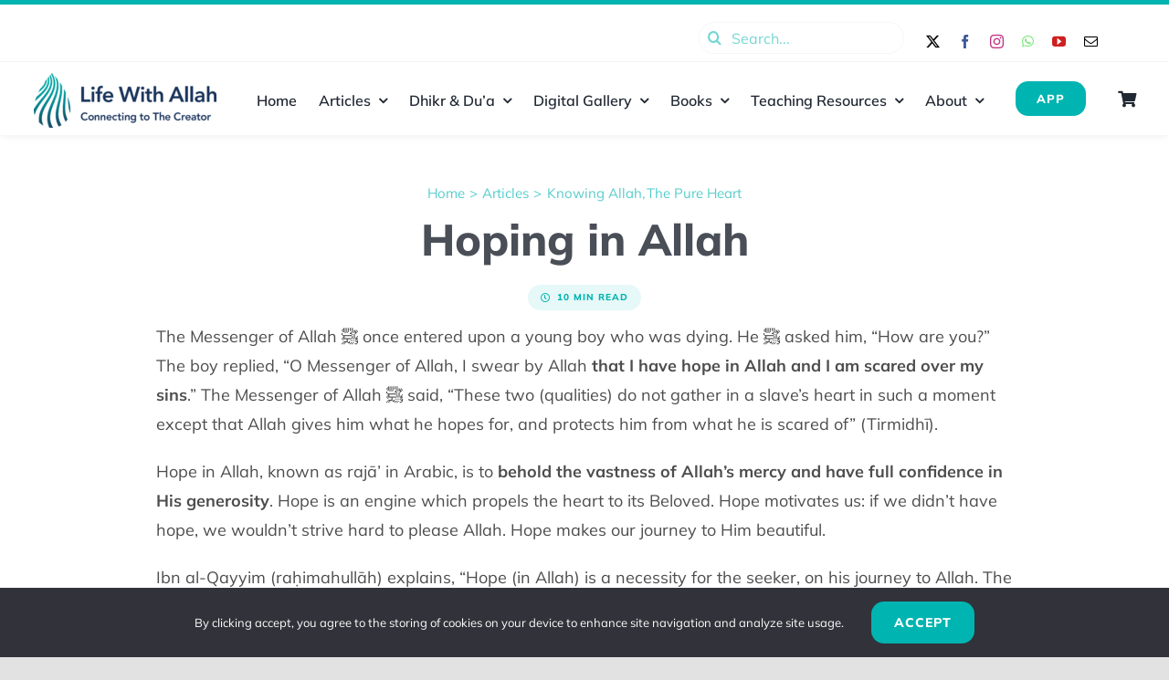

--- FILE ---
content_type: text/html; charset=UTF-8
request_url: https://lifewithallah.com/articles/the-pure-heart/hope-in-allah/
body_size: 47472
content:
<!DOCTYPE html>
<html class="avada-html-layout-wide avada-html-header-position-top avada-is-100-percent-template awb-scroll" lang="en-GB" prefix="og: http://ogp.me/ns# fb: http://ogp.me/ns/fb#">
<head>
	<meta http-equiv="X-UA-Compatible" content="IE=edge" />
	<meta http-equiv="Content-Type" content="text/html; charset=utf-8"/>
	<meta name="viewport" content="width=device-width, initial-scale=1" />
	<title>Hoping in Allah &#8211; Life With Allah</title>
<meta name='robots' content='max-image-preview:large' />
<link rel='dns-prefetch' href='//tahlilat.lifewithallah.com' />
<link rel='dns-prefetch' href='//use.fontawesome.com' />
<link rel="alternate" type="application/rss+xml" title="Life With Allah &raquo; Feed" href="https://lifewithallah.com/feed/" />
<link rel="alternate" type="application/rss+xml" title="Life With Allah &raquo; Comments Feed" href="https://lifewithallah.com/comments/feed/" />
								<link rel="icon" href="https://lifewithallah.com/wp-content/uploads/2021/05/App-icon.png" type="image/png" />
		
		
		
				<link rel="alternate" title="oEmbed (JSON)" type="application/json+oembed" href="https://lifewithallah.com/wp-json/oembed/1.0/embed?url=https%3A%2F%2Flifewithallah.com%2Farticles%2Fthe-pure-heart%2Fhope-in-allah%2F" />
<link rel="alternate" title="oEmbed (XML)" type="text/xml+oembed" href="https://lifewithallah.com/wp-json/oembed/1.0/embed?url=https%3A%2F%2Flifewithallah.com%2Farticles%2Fthe-pure-heart%2Fhope-in-allah%2F&#038;format=xml" />
		<style>
			.lazyload,
			.lazyloading {
				max-width: 100%;
			}
		</style>
							<meta name="description" content="The Messenger of Allah ﷺ once entered upon a young boy who was dying. He ﷺ asked him, “How are you?” The boy replied, “O Messenger of Allah, I swear by Allah that I have hope in"/>
				
		<meta property="og:locale" content="en_GB"/>
		<meta property="og:type" content="article"/>
		<meta property="og:site_name" content="Life With Allah"/>
		<meta property="og:title" content="  Hoping in Allah"/>
				<meta property="og:description" content="The Messenger of Allah ﷺ once entered upon a young boy who was dying. He ﷺ asked him, “How are you?” The boy replied, “O Messenger of Allah, I swear by Allah that I have hope in"/>
				<meta property="og:url" content="https://lifewithallah.com/articles/the-pure-heart/hope-in-allah/"/>
										<meta property="article:published_time" content="2022-11-01T12:00:09+00:00"/>
							<meta property="article:modified_time" content="2024-08-16T11:25:40+00:00"/>
								<meta name="author" content="LWA"/>
								<meta property="og:image" content="https://lifewithallah.com/wp-content/uploads/2022/11/Leaf.png"/>
		<meta property="og:image:width" content="960"/>
		<meta property="og:image:height" content="649"/>
		<meta property="og:image:type" content="image/png"/>
				<style id='wp-img-auto-sizes-contain-inline-css' type='text/css'>
img:is([sizes=auto i],[sizes^="auto," i]){contain-intrinsic-size:3000px 1500px}
/*# sourceURL=wp-img-auto-sizes-contain-inline-css */
</style>
<link rel='stylesheet' id='wc_shortcode_block-css' href='https://lifewithallah.com/wp-content/plugins/donation-for-woocommerce/assets/js/gutenberg_shortcode_block/build/style-index.css?ver=6.9' type='text/css' media='all' />
<link rel='stylesheet' id='berocket_mm_quantity_style-css' href='https://lifewithallah.com/wp-content/plugins/minmax-quantity-for-woocommerce/css/shop.css?ver=1.3.8.3' type='text/css' media='all' />
<link rel='stylesheet' id='wp-components-css' href='https://lifewithallah.com/wp-includes/css/dist/components/style.min.css?ver=6.9' type='text/css' media='all' />
<link rel='stylesheet' id='flexible-shipping-ups-blocks-integration-frontend-css' href='https://lifewithallah.com/wp-content/plugins/flexible-shipping-ups/build/point-selection-block-frontend.css?ver=1765540660' type='text/css' media='all' />
<link rel='stylesheet' id='flexible-shipping-ups-blocks-integration-editor-css' href='https://lifewithallah.com/wp-content/plugins/flexible-shipping-ups/build/point-selection-block.css?ver=1765540660' type='text/css' media='all' />
<style id='font-awesome-svg-styles-default-inline-css' type='text/css'>
.svg-inline--fa {
  display: inline-block;
  height: 1em;
  overflow: visible;
  vertical-align: -.125em;
}
/*# sourceURL=font-awesome-svg-styles-default-inline-css */
</style>
<link rel='stylesheet' id='font-awesome-svg-styles-css' href='https://lifewithallah.com/wp-content/uploads/font-awesome/v5.15.3/css/svg-with-js.css' type='text/css' media='all' />
<style id='font-awesome-svg-styles-inline-css' type='text/css'>
   .wp-block-font-awesome-icon svg::before,
   .wp-rich-text-font-awesome-icon svg::before {content: unset;}
/*# sourceURL=font-awesome-svg-styles-inline-css */
</style>
<link rel='stylesheet' id='trustseal_style-css' href='https://lifewithallah.com/wp-content/plugins/donation-for-woocommerce/assets/css/user-wc-donation-form.css?ver=3.9.8&#038;t=15012026011129' type='text/css' media='all' />
<style id='woocommerce-inline-inline-css' type='text/css'>
.woocommerce form .form-row .required { visibility: visible; }
/*# sourceURL=woocommerce-inline-inline-css */
</style>
<link rel='stylesheet' id='font-awesome-official-css' href='https://use.fontawesome.com/releases/v5.15.3/css/all.css' type='text/css' media='all' integrity="sha384-SZXxX4whJ79/gErwcOYf+zWLeJdY/qpuqC4cAa9rOGUstPomtqpuNWT9wdPEn2fk" crossorigin="anonymous" />
<link rel='stylesheet' id='select2-css' href='https://lifewithallah.com/wp-content/plugins/woocommerce/assets/css/select2.css?ver=10.4.3' type='text/css' media='all' />
<link rel='stylesheet' id='wcwl_frontend-css' href='https://lifewithallah.com/wp-content/plugins/woocommerce-waitlist/includes/css/src/wcwl_frontend.min.css?ver=2.5.1' type='text/css' media='all' />
<link rel='stylesheet' id='dashicons-css' href='https://lifewithallah.com/wp-includes/css/dashicons.min.css?ver=6.9' type='text/css' media='all' />
<link rel='stylesheet' id='woocommerce-nyp-css' href='https://lifewithallah.com/wp-content/plugins/woocommerce-name-your-price/assets/css/frontend/name-your-price.min.css?ver=3.7.0' type='text/css' media='all' />
<link rel='stylesheet' id='sib-front-css-css' href='https://lifewithallah.com/wp-content/plugins/mailin/css/mailin-front.css?ver=6.9' type='text/css' media='all' />
<link rel='stylesheet' id='fusion-dynamic-css-css' href='https://lifewithallah.com/wp-content/uploads/fusion-styles/103670213f69e8c4f68195e5fdf8f9d2.min.css?ver=3.14.2' type='text/css' media='all' />
<link rel='stylesheet' id='avada-fullwidth-md-css' href='https://lifewithallah.com/wp-content/plugins/fusion-builder/assets/css/media/fullwidth-md.min.css?ver=3.14.2' type='text/css' media='only screen and (max-width: 1024px)' />
<link rel='stylesheet' id='avada-fullwidth-sm-css' href='https://lifewithallah.com/wp-content/plugins/fusion-builder/assets/css/media/fullwidth-sm.min.css?ver=3.14.2' type='text/css' media='only screen and (max-width: 640px)' />
<link rel='stylesheet' id='awb-text-path-md-css' href='https://lifewithallah.com/wp-content/plugins/fusion-builder/assets/css/media/awb-text-path-md.min.css?ver=7.14.2' type='text/css' media='only screen and (max-width: 1024px)' />
<link rel='stylesheet' id='awb-text-path-sm-css' href='https://lifewithallah.com/wp-content/plugins/fusion-builder/assets/css/media/awb-text-path-sm.min.css?ver=7.14.2' type='text/css' media='only screen and (max-width: 640px)' />
<link rel='stylesheet' id='avada-icon-md-css' href='https://lifewithallah.com/wp-content/plugins/fusion-builder/assets/css/media/icon-md.min.css?ver=3.14.2' type='text/css' media='only screen and (max-width: 1024px)' />
<link rel='stylesheet' id='avada-icon-sm-css' href='https://lifewithallah.com/wp-content/plugins/fusion-builder/assets/css/media/icon-sm.min.css?ver=3.14.2' type='text/css' media='only screen and (max-width: 640px)' />
<link rel='stylesheet' id='avada-grid-md-css' href='https://lifewithallah.com/wp-content/plugins/fusion-builder/assets/css/media/grid-md.min.css?ver=7.14.2' type='text/css' media='only screen and (max-width: 1024px)' />
<link rel='stylesheet' id='avada-grid-sm-css' href='https://lifewithallah.com/wp-content/plugins/fusion-builder/assets/css/media/grid-sm.min.css?ver=7.14.2' type='text/css' media='only screen and (max-width: 640px)' />
<link rel='stylesheet' id='avada-image-md-css' href='https://lifewithallah.com/wp-content/plugins/fusion-builder/assets/css/media/image-md.min.css?ver=7.14.2' type='text/css' media='only screen and (max-width: 1024px)' />
<link rel='stylesheet' id='avada-image-sm-css' href='https://lifewithallah.com/wp-content/plugins/fusion-builder/assets/css/media/image-sm.min.css?ver=7.14.2' type='text/css' media='only screen and (max-width: 640px)' />
<link rel='stylesheet' id='avada-person-md-css' href='https://lifewithallah.com/wp-content/plugins/fusion-builder/assets/css/media/person-md.min.css?ver=7.14.2' type='text/css' media='only screen and (max-width: 1024px)' />
<link rel='stylesheet' id='avada-person-sm-css' href='https://lifewithallah.com/wp-content/plugins/fusion-builder/assets/css/media/person-sm.min.css?ver=7.14.2' type='text/css' media='only screen and (max-width: 640px)' />
<link rel='stylesheet' id='avada-section-separator-md-css' href='https://lifewithallah.com/wp-content/plugins/fusion-builder/assets/css/media/section-separator-md.min.css?ver=3.14.2' type='text/css' media='only screen and (max-width: 1024px)' />
<link rel='stylesheet' id='avada-section-separator-sm-css' href='https://lifewithallah.com/wp-content/plugins/fusion-builder/assets/css/media/section-separator-sm.min.css?ver=3.14.2' type='text/css' media='only screen and (max-width: 640px)' />
<link rel='stylesheet' id='avada-social-sharing-md-css' href='https://lifewithallah.com/wp-content/plugins/fusion-builder/assets/css/media/social-sharing-md.min.css?ver=7.14.2' type='text/css' media='only screen and (max-width: 1024px)' />
<link rel='stylesheet' id='avada-social-sharing-sm-css' href='https://lifewithallah.com/wp-content/plugins/fusion-builder/assets/css/media/social-sharing-sm.min.css?ver=7.14.2' type='text/css' media='only screen and (max-width: 640px)' />
<link rel='stylesheet' id='avada-social-links-md-css' href='https://lifewithallah.com/wp-content/plugins/fusion-builder/assets/css/media/social-links-md.min.css?ver=7.14.2' type='text/css' media='only screen and (max-width: 1024px)' />
<link rel='stylesheet' id='avada-social-links-sm-css' href='https://lifewithallah.com/wp-content/plugins/fusion-builder/assets/css/media/social-links-sm.min.css?ver=7.14.2' type='text/css' media='only screen and (max-width: 640px)' />
<link rel='stylesheet' id='avada-tabs-lg-min-css' href='https://lifewithallah.com/wp-content/plugins/fusion-builder/assets/css/media/tabs-lg-min.min.css?ver=7.14.2' type='text/css' media='only screen and (min-width: 640px)' />
<link rel='stylesheet' id='avada-tabs-lg-max-css' href='https://lifewithallah.com/wp-content/plugins/fusion-builder/assets/css/media/tabs-lg-max.min.css?ver=7.14.2' type='text/css' media='only screen and (max-width: 640px)' />
<link rel='stylesheet' id='avada-tabs-md-css' href='https://lifewithallah.com/wp-content/plugins/fusion-builder/assets/css/media/tabs-md.min.css?ver=7.14.2' type='text/css' media='only screen and (max-width: 1024px)' />
<link rel='stylesheet' id='avada-tabs-sm-css' href='https://lifewithallah.com/wp-content/plugins/fusion-builder/assets/css/media/tabs-sm.min.css?ver=7.14.2' type='text/css' media='only screen and (max-width: 640px)' />
<link rel='stylesheet' id='awb-text-md-css' href='https://lifewithallah.com/wp-content/plugins/fusion-builder/assets/css/media/text-md.min.css?ver=3.14.2' type='text/css' media='only screen and (max-width: 1024px)' />
<link rel='stylesheet' id='awb-text-sm-css' href='https://lifewithallah.com/wp-content/plugins/fusion-builder/assets/css/media/text-sm.min.css?ver=3.14.2' type='text/css' media='only screen and (max-width: 640px)' />
<link rel='stylesheet' id='awb-title-md-css' href='https://lifewithallah.com/wp-content/plugins/fusion-builder/assets/css/media/title-md.min.css?ver=3.14.2' type='text/css' media='only screen and (max-width: 1024px)' />
<link rel='stylesheet' id='awb-title-sm-css' href='https://lifewithallah.com/wp-content/plugins/fusion-builder/assets/css/media/title-sm.min.css?ver=3.14.2' type='text/css' media='only screen and (max-width: 640px)' />
<link rel='stylesheet' id='awb-woo-cart-totals-md-css' href='https://lifewithallah.com/wp-content/plugins/fusion-builder/assets/css/media/woo-cart-totals-md.min.css?ver=3.14.2' type='text/css' media='only screen and (max-width: 1024px)' />
<link rel='stylesheet' id='awb-woo-cart-totals-sm-css' href='https://lifewithallah.com/wp-content/plugins/fusion-builder/assets/css/media/woo-cart-totals-sm.min.css?ver=3.14.2' type='text/css' media='only screen and (max-width: 640px)' />
<link rel='stylesheet' id='awb-post-card-image-sm-css' href='https://lifewithallah.com/wp-content/plugins/fusion-builder/assets/css/media/post-card-image-sm.min.css?ver=3.14.2' type='text/css' media='only screen and (max-width: 640px)' />
<link rel='stylesheet' id='avada-max-sh-cbp-woo-quick-view-css' href='https://lifewithallah.com/wp-content/themes/Avada/assets/css/media/max-sh-cbp-woo-quick-view.min.css?ver=7.14.2' type='text/css' media='only screen and (max-width: 800px)' />
<link rel='stylesheet' id='avada-min-sh-cbp-woo-quick-view-css' href='https://lifewithallah.com/wp-content/themes/Avada/assets/css/media/min-sh-cbp-woo-quick-view.min.css?ver=7.14.2' type='text/css' media='only screen and (min-width: 800px)' />
<link rel='stylesheet' id='avada-swiper-md-css' href='https://lifewithallah.com/wp-content/plugins/fusion-builder/assets/css/media/swiper-md.min.css?ver=7.14.2' type='text/css' media='only screen and (max-width: 1024px)' />
<link rel='stylesheet' id='avada-swiper-sm-css' href='https://lifewithallah.com/wp-content/plugins/fusion-builder/assets/css/media/swiper-sm.min.css?ver=7.14.2' type='text/css' media='only screen and (max-width: 640px)' />
<link rel='stylesheet' id='avada-post-cards-md-css' href='https://lifewithallah.com/wp-content/plugins/fusion-builder/assets/css/media/post-cards-md.min.css?ver=7.14.2' type='text/css' media='only screen and (max-width: 1024px)' />
<link rel='stylesheet' id='avada-post-cards-sm-css' href='https://lifewithallah.com/wp-content/plugins/fusion-builder/assets/css/media/post-cards-sm.min.css?ver=7.14.2' type='text/css' media='only screen and (max-width: 640px)' />
<link rel='stylesheet' id='avada-twitter-timeline-md-css' href='https://lifewithallah.com/wp-content/plugins/fusion-builder/assets/css/media/twitter-timeline-md.min.css?ver=7.14.2' type='text/css' media='only screen and (max-width: 1024px)' />
<link rel='stylesheet' id='avada-twitter-timeline-sm-css' href='https://lifewithallah.com/wp-content/plugins/fusion-builder/assets/css/media/twitter-timeline-sm.min.css?ver=7.14.2' type='text/css' media='only screen and (max-width: 640px)' />
<link rel='stylesheet' id='avada-instagram-md-css' href='https://lifewithallah.com/wp-content/plugins/fusion-builder/assets/css/media/instagram-md.min.css?ver=7.14.2' type='text/css' media='only screen and (max-width: 1024px)' />
<link rel='stylesheet' id='avada-instagram-sm-css' href='https://lifewithallah.com/wp-content/plugins/fusion-builder/assets/css/media/instagram-sm.min.css?ver=7.14.2' type='text/css' media='only screen and (max-width: 640px)' />
<link rel='stylesheet' id='awb-meta-md-css' href='https://lifewithallah.com/wp-content/plugins/fusion-builder/assets/css/media/meta-md.min.css?ver=7.14.2' type='text/css' media='only screen and (max-width: 1024px)' />
<link rel='stylesheet' id='awb-meta-sm-css' href='https://lifewithallah.com/wp-content/plugins/fusion-builder/assets/css/media/meta-sm.min.css?ver=7.14.2' type='text/css' media='only screen and (max-width: 640px)' />
<link rel='stylesheet' id='avada-woo-reviews-sm-css' href='https://lifewithallah.com/wp-content/plugins/fusion-builder/assets/css/media/woo-reviews-sm.min.css?ver=7.14.2' type='text/css' media='only screen and (max-width: 640px)' />
<link rel='stylesheet' id='avada-max-sh-cbp-woo-tabs-css' href='https://lifewithallah.com/wp-content/themes/Avada/assets/css/media/max-sh-cbp-woo-tabs.min.css?ver=7.14.2' type='text/css' media='only screen and (max-width: 800px)' />
<link rel='stylesheet' id='avada-woo-notices-sm-css' href='https://lifewithallah.com/wp-content/plugins/fusion-builder/assets/css/media/woo-notices-sm.min.css?ver=7.14.2' type='text/css' media='only screen and (max-width: 640px)' />
<link rel='stylesheet' id='awb-layout-colums-md-css' href='https://lifewithallah.com/wp-content/plugins/fusion-builder/assets/css/media/layout-columns-md.min.css?ver=3.14.2' type='text/css' media='only screen and (max-width: 1024px)' />
<link rel='stylesheet' id='awb-layout-colums-sm-css' href='https://lifewithallah.com/wp-content/plugins/fusion-builder/assets/css/media/layout-columns-sm.min.css?ver=3.14.2' type='text/css' media='only screen and (max-width: 640px)' />
<link rel='stylesheet' id='avada-max-1c-css' href='https://lifewithallah.com/wp-content/themes/Avada/assets/css/media/max-1c.min.css?ver=7.14.2' type='text/css' media='only screen and (max-width: 640px)' />
<link rel='stylesheet' id='avada-max-2c-css' href='https://lifewithallah.com/wp-content/themes/Avada/assets/css/media/max-2c.min.css?ver=7.14.2' type='text/css' media='only screen and (max-width: 712px)' />
<link rel='stylesheet' id='avada-min-2c-max-3c-css' href='https://lifewithallah.com/wp-content/themes/Avada/assets/css/media/min-2c-max-3c.min.css?ver=7.14.2' type='text/css' media='only screen and (min-width: 712px) and (max-width: 784px)' />
<link rel='stylesheet' id='avada-min-3c-max-4c-css' href='https://lifewithallah.com/wp-content/themes/Avada/assets/css/media/min-3c-max-4c.min.css?ver=7.14.2' type='text/css' media='only screen and (min-width: 784px) and (max-width: 856px)' />
<link rel='stylesheet' id='avada-min-4c-max-5c-css' href='https://lifewithallah.com/wp-content/themes/Avada/assets/css/media/min-4c-max-5c.min.css?ver=7.14.2' type='text/css' media='only screen and (min-width: 856px) and (max-width: 928px)' />
<link rel='stylesheet' id='avada-min-5c-max-6c-css' href='https://lifewithallah.com/wp-content/themes/Avada/assets/css/media/min-5c-max-6c.min.css?ver=7.14.2' type='text/css' media='only screen and (min-width: 928px) and (max-width: 1000px)' />
<link rel='stylesheet' id='avada-min-shbp-css' href='https://lifewithallah.com/wp-content/themes/Avada/assets/css/media/min-shbp.min.css?ver=7.14.2' type='text/css' media='only screen and (min-width: 801px)' />
<link rel='stylesheet' id='avada-max-shbp-css' href='https://lifewithallah.com/wp-content/themes/Avada/assets/css/media/max-shbp.min.css?ver=7.14.2' type='text/css' media='only screen and (max-width: 800px)' />
<link rel='stylesheet' id='avada-max-sh-shbp-css' href='https://lifewithallah.com/wp-content/themes/Avada/assets/css/media/max-sh-shbp.min.css?ver=7.14.2' type='text/css' media='only screen and (max-width: 800px)' />
<link rel='stylesheet' id='avada-min-768-max-1024-p-css' href='https://lifewithallah.com/wp-content/themes/Avada/assets/css/media/min-768-max-1024-p.min.css?ver=7.14.2' type='text/css' media='only screen and (min-device-width: 768px) and (max-device-width: 1024px) and (orientation: portrait)' />
<link rel='stylesheet' id='avada-min-768-max-1024-l-css' href='https://lifewithallah.com/wp-content/themes/Avada/assets/css/media/min-768-max-1024-l.min.css?ver=7.14.2' type='text/css' media='only screen and (min-device-width: 768px) and (max-device-width: 1024px) and (orientation: landscape)' />
<link rel='stylesheet' id='avada-max-sh-cbp-css' href='https://lifewithallah.com/wp-content/themes/Avada/assets/css/media/max-sh-cbp.min.css?ver=7.14.2' type='text/css' media='only screen and (max-width: 800px)' />
<link rel='stylesheet' id='avada-max-sh-sbp-css' href='https://lifewithallah.com/wp-content/themes/Avada/assets/css/media/max-sh-sbp.min.css?ver=7.14.2' type='text/css' media='only screen and (max-width: 800px)' />
<link rel='stylesheet' id='avada-max-sh-640-css' href='https://lifewithallah.com/wp-content/themes/Avada/assets/css/media/max-sh-640.min.css?ver=7.14.2' type='text/css' media='only screen and (max-width: 640px)' />
<link rel='stylesheet' id='avada-max-shbp-18-css' href='https://lifewithallah.com/wp-content/themes/Avada/assets/css/media/max-shbp-18.min.css?ver=7.14.2' type='text/css' media='only screen and (max-width: 782px)' />
<link rel='stylesheet' id='avada-max-shbp-32-css' href='https://lifewithallah.com/wp-content/themes/Avada/assets/css/media/max-shbp-32.min.css?ver=7.14.2' type='text/css' media='only screen and (max-width: 768px)' />
<link rel='stylesheet' id='avada-min-sh-cbp-css' href='https://lifewithallah.com/wp-content/themes/Avada/assets/css/media/min-sh-cbp.min.css?ver=7.14.2' type='text/css' media='only screen and (min-width: 800px)' />
<link rel='stylesheet' id='avada-max-640-css' href='https://lifewithallah.com/wp-content/themes/Avada/assets/css/media/max-640.min.css?ver=7.14.2' type='text/css' media='only screen and (max-device-width: 640px)' />
<link rel='stylesheet' id='avada-max-main-css' href='https://lifewithallah.com/wp-content/themes/Avada/assets/css/media/max-main.min.css?ver=7.14.2' type='text/css' media='only screen and (max-width: 1000px)' />
<link rel='stylesheet' id='avada-max-cbp-css' href='https://lifewithallah.com/wp-content/themes/Avada/assets/css/media/max-cbp.min.css?ver=7.14.2' type='text/css' media='only screen and (max-width: 800px)' />
<link rel='stylesheet' id='fb-max-sh-cbp-css' href='https://lifewithallah.com/wp-content/plugins/fusion-builder/assets/css/media/max-sh-cbp.min.css?ver=3.14.2' type='text/css' media='only screen and (max-width: 800px)' />
<link rel='stylesheet' id='fb-min-768-max-1024-p-css' href='https://lifewithallah.com/wp-content/plugins/fusion-builder/assets/css/media/min-768-max-1024-p.min.css?ver=3.14.2' type='text/css' media='only screen and (min-device-width: 768px) and (max-device-width: 1024px) and (orientation: portrait)' />
<link rel='stylesheet' id='fb-max-640-css' href='https://lifewithallah.com/wp-content/plugins/fusion-builder/assets/css/media/max-640.min.css?ver=3.14.2' type='text/css' media='only screen and (max-device-width: 640px)' />
<link rel='stylesheet' id='fb-max-1c-css' href='https://lifewithallah.com/wp-content/plugins/fusion-builder/assets/css/media/max-1c.css?ver=3.14.2' type='text/css' media='only screen and (max-width: 640px)' />
<link rel='stylesheet' id='fb-max-2c-css' href='https://lifewithallah.com/wp-content/plugins/fusion-builder/assets/css/media/max-2c.css?ver=3.14.2' type='text/css' media='only screen and (max-width: 712px)' />
<link rel='stylesheet' id='fb-min-2c-max-3c-css' href='https://lifewithallah.com/wp-content/plugins/fusion-builder/assets/css/media/min-2c-max-3c.css?ver=3.14.2' type='text/css' media='only screen and (min-width: 712px) and (max-width: 784px)' />
<link rel='stylesheet' id='fb-min-3c-max-4c-css' href='https://lifewithallah.com/wp-content/plugins/fusion-builder/assets/css/media/min-3c-max-4c.css?ver=3.14.2' type='text/css' media='only screen and (min-width: 784px) and (max-width: 856px)' />
<link rel='stylesheet' id='fb-min-4c-max-5c-css' href='https://lifewithallah.com/wp-content/plugins/fusion-builder/assets/css/media/min-4c-max-5c.css?ver=3.14.2' type='text/css' media='only screen and (min-width: 856px) and (max-width: 928px)' />
<link rel='stylesheet' id='fb-min-5c-max-6c-css' href='https://lifewithallah.com/wp-content/plugins/fusion-builder/assets/css/media/min-5c-max-6c.css?ver=3.14.2' type='text/css' media='only screen and (min-width: 928px) and (max-width: 1000px)' />
<link rel='stylesheet' id='avada-min-768-max-1024-woo-css' href='https://lifewithallah.com/wp-content/themes/Avada/assets/css/media/min-768-max-1024-woo.min.css?ver=7.14.2' type='text/css' media='only screen and (min-device-width: 768px) and (max-device-width: 1024px)' />
<link rel='stylesheet' id='avada-max-sh-640-woo-css' href='https://lifewithallah.com/wp-content/themes/Avada/assets/css/media/max-sh-640-woo.min.css?ver=7.14.2' type='text/css' media='only screen and (max-width: 640px)' />
<link rel='stylesheet' id='avada-max-sh-cbp-woo-css' href='https://lifewithallah.com/wp-content/themes/Avada/assets/css/media/max-sh-cbp-woo.min.css?ver=7.14.2' type='text/css' media='only screen and (max-width: 800px)' />
<link rel='stylesheet' id='avada-min-sh-cbp-woo-css' href='https://lifewithallah.com/wp-content/themes/Avada/assets/css/media/min-sh-cbp-woo.min.css?ver=7.14.2' type='text/css' media='only screen and (min-width: 800px)' />
<link rel='stylesheet' id='font-awesome-official-v4shim-css' href='https://use.fontawesome.com/releases/v5.15.3/css/v4-shims.css' type='text/css' media='all' integrity="sha384-C2B+KlPW+WkR0Ld9loR1x3cXp7asA0iGVodhCoJ4hwrWm/d9qKS59BGisq+2Y0/D" crossorigin="anonymous" />
<style id='font-awesome-official-v4shim-inline-css' type='text/css'>
@font-face {
font-family: "FontAwesome";
font-display: block;
src: url("https://use.fontawesome.com/releases/v5.15.3/webfonts/fa-brands-400.eot"),
		url("https://use.fontawesome.com/releases/v5.15.3/webfonts/fa-brands-400.eot?#iefix") format("embedded-opentype"),
		url("https://use.fontawesome.com/releases/v5.15.3/webfonts/fa-brands-400.woff2") format("woff2"),
		url("https://use.fontawesome.com/releases/v5.15.3/webfonts/fa-brands-400.woff") format("woff"),
		url("https://use.fontawesome.com/releases/v5.15.3/webfonts/fa-brands-400.ttf") format("truetype"),
		url("https://use.fontawesome.com/releases/v5.15.3/webfonts/fa-brands-400.svg#fontawesome") format("svg");
}

@font-face {
font-family: "FontAwesome";
font-display: block;
src: url("https://use.fontawesome.com/releases/v5.15.3/webfonts/fa-solid-900.eot"),
		url("https://use.fontawesome.com/releases/v5.15.3/webfonts/fa-solid-900.eot?#iefix") format("embedded-opentype"),
		url("https://use.fontawesome.com/releases/v5.15.3/webfonts/fa-solid-900.woff2") format("woff2"),
		url("https://use.fontawesome.com/releases/v5.15.3/webfonts/fa-solid-900.woff") format("woff"),
		url("https://use.fontawesome.com/releases/v5.15.3/webfonts/fa-solid-900.ttf") format("truetype"),
		url("https://use.fontawesome.com/releases/v5.15.3/webfonts/fa-solid-900.svg#fontawesome") format("svg");
}

@font-face {
font-family: "FontAwesome";
font-display: block;
src: url("https://use.fontawesome.com/releases/v5.15.3/webfonts/fa-regular-400.eot"),
		url("https://use.fontawesome.com/releases/v5.15.3/webfonts/fa-regular-400.eot?#iefix") format("embedded-opentype"),
		url("https://use.fontawesome.com/releases/v5.15.3/webfonts/fa-regular-400.woff2") format("woff2"),
		url("https://use.fontawesome.com/releases/v5.15.3/webfonts/fa-regular-400.woff") format("woff"),
		url("https://use.fontawesome.com/releases/v5.15.3/webfonts/fa-regular-400.ttf") format("truetype"),
		url("https://use.fontawesome.com/releases/v5.15.3/webfonts/fa-regular-400.svg#fontawesome") format("svg");
unicode-range: U+F004-F005,U+F007,U+F017,U+F022,U+F024,U+F02E,U+F03E,U+F044,U+F057-F059,U+F06E,U+F070,U+F075,U+F07B-F07C,U+F080,U+F086,U+F089,U+F094,U+F09D,U+F0A0,U+F0A4-F0A7,U+F0C5,U+F0C7-F0C8,U+F0E0,U+F0EB,U+F0F3,U+F0F8,U+F0FE,U+F111,U+F118-F11A,U+F11C,U+F133,U+F144,U+F146,U+F14A,U+F14D-F14E,U+F150-F152,U+F15B-F15C,U+F164-F165,U+F185-F186,U+F191-F192,U+F1AD,U+F1C1-F1C9,U+F1CD,U+F1D8,U+F1E3,U+F1EA,U+F1F6,U+F1F9,U+F20A,U+F247-F249,U+F24D,U+F254-F25B,U+F25D,U+F267,U+F271-F274,U+F279,U+F28B,U+F28D,U+F2B5-F2B6,U+F2B9,U+F2BB,U+F2BD,U+F2C1-F2C2,U+F2D0,U+F2D2,U+F2DC,U+F2ED,U+F328,U+F358-F35B,U+F3A5,U+F3D1,U+F410,U+F4AD;
}
/*# sourceURL=font-awesome-official-v4shim-inline-css */
</style>
<script type="text/template" id="tmpl-variation-template">
	<div class="woocommerce-variation-description">{{{ data.variation.variation_description }}}</div>
	<div class="woocommerce-variation-price">{{{ data.variation.price_html }}}</div>
	<div class="woocommerce-variation-availability">{{{ data.variation.availability_html }}}</div>
</script>
<script type="text/template" id="tmpl-unavailable-variation-template">
	<p role="alert">Sorry, this product is unavailable. Please choose a different combination.</p>
</script>
<script type="text/javascript" src="https://lifewithallah.com/wp-includes/js/jquery/jquery.min.js?ver=3.7.1" id="jquery-core-js"></script>
<script type="text/javascript" defer='defer' src="https://lifewithallah.com/wp-includes/js/jquery/jquery-migrate.min.js?ver=3.4.1" id="jquery-migrate-js"></script>
<script type="text/javascript" defer='defer' src="https://lifewithallah.com/wp-content/plugins/plausible-analytics/assets/dist/js/plausible-woocommerce-integration.js?ver=1765453085" id="plausible-woocommerce-integration-js"></script>
<script type="text/javascript" defer='defer' src="https://lifewithallah.com/wp-content/plugins/minmax-quantity-for-woocommerce/js/frontend.js?ver=6.9" id="berocket-front-cart-js-js"></script>
<script type="text/javascript" defer='defer' src="https://lifewithallah.com/wp-content/plugins/woocommerce/assets/js/jquery-blockui/jquery.blockUI.min.js?ver=2.7.0-wc.10.4.3" id="wc-jquery-blockui-js" defer="defer" data-wp-strategy="defer"></script>
<script type="text/javascript" id="wc-add-to-cart-js-extra">
/* <![CDATA[ */
var wc_add_to_cart_params = {"ajax_url":"/wp-admin/admin-ajax.php","wc_ajax_url":"/?wc-ajax=%%endpoint%%","i18n_view_cart":"View basket","cart_url":"https://lifewithallah.com/cart/","is_cart":"","cart_redirect_after_add":"no"};
//# sourceURL=wc-add-to-cart-js-extra
/* ]]> */
</script>
<script type="text/javascript" defer='defer' src="https://lifewithallah.com/wp-content/plugins/woocommerce/assets/js/frontend/add-to-cart.min.js?ver=10.4.3" id="wc-add-to-cart-js" defer="defer" data-wp-strategy="defer"></script>
<script type="text/javascript" defer='defer' src="https://lifewithallah.com/wp-content/plugins/woocommerce/assets/js/js-cookie/js.cookie.min.js?ver=2.1.4-wc.10.4.3" id="wc-js-cookie-js" defer="defer" data-wp-strategy="defer"></script>
<script type="text/javascript" id="woocommerce-js-extra">
/* <![CDATA[ */
var woocommerce_params = {"ajax_url":"/wp-admin/admin-ajax.php","wc_ajax_url":"/?wc-ajax=%%endpoint%%","i18n_password_show":"Show password","i18n_password_hide":"Hide password"};
//# sourceURL=woocommerce-js-extra
/* ]]> */
</script>
<script type="text/javascript" defer='defer' src="https://lifewithallah.com/wp-content/plugins/woocommerce/assets/js/frontend/woocommerce.min.js?ver=10.4.3" id="woocommerce-js" defer="defer" data-wp-strategy="defer"></script>
<script type="text/javascript" defer data-domain='lifewithallah.com' data-api='https://tahlilat.lifewithallah.com/api/event' data-cfasync='false' defer='defer' src="https://tahlilat.lifewithallah.com/js/plausible.outbound-links.file-downloads.revenue.tagged-events.pageview-props.js?ver=2.5.0" id="plausible-analytics-js"></script>
<script type="text/javascript" id="plausible-analytics-js-after">
/* <![CDATA[ */
window.plausible = window.plausible || function() { (window.plausible.q = window.plausible.q || []).push(arguments) }
//# sourceURL=plausible-analytics-js-after
/* ]]> */
</script>
<script type="text/javascript" defer='defer' src="https://lifewithallah.com/wp-includes/js/underscore.min.js?ver=1.13.7" id="underscore-js"></script>
<script type="text/javascript" id="wp-util-js-extra">
/* <![CDATA[ */
var _wpUtilSettings = {"ajax":{"url":"/wp-admin/admin-ajax.php"}};
//# sourceURL=wp-util-js-extra
/* ]]> */
</script>
<script type="text/javascript" defer='defer' src="https://lifewithallah.com/wp-includes/js/wp-util.min.js?ver=6.9" id="wp-util-js"></script>
<script type="text/javascript" id="wc-add-to-cart-variation-js-extra">
/* <![CDATA[ */
var wc_add_to_cart_variation_params = {"wc_ajax_url":"/?wc-ajax=%%endpoint%%","i18n_no_matching_variations_text":"Sorry, no products matched your selection. Please choose a different combination.","i18n_make_a_selection_text":"Please select some product options before adding this product to your basket.","i18n_unavailable_text":"Sorry, this product is unavailable. Please choose a different combination.","i18n_reset_alert_text":"Your selection has been reset. Please select some product options before adding this product to your cart."};
//# sourceURL=wc-add-to-cart-variation-js-extra
/* ]]> */
</script>
<script type="text/javascript" defer='defer' src="https://lifewithallah.com/wp-content/plugins/woocommerce/assets/js/frontend/add-to-cart-variation.min.js?ver=10.4.3" id="wc-add-to-cart-variation-js" defer="defer" data-wp-strategy="defer"></script>
<script type="text/javascript" id="postal-address-autocomplete-js-extra">
/* <![CDATA[ */
var ppaddRoot = {"conatinerClass":"address-autocomplete-container","countriesWithReversedLine1":["AT","BE","CH","DE","DK","ES","FI","GR","IS","IT","NL","PT","SE"],"enableDiagnostics":"","googleScriptUrl":"https://maps.googleapis.com/maps/api/js?libraries=places&key=AIzaSyAlKzfcyY9LQXgr8pQGIoK1f14SqMf5Zec","defaultCountryCode":"GB","fields":[{"countryChooser":"#postal_address_country","autocomplete":"#postal_address_search","addressLine1":"#postal_address_line1","addressLine2":"#postal_address_line2","addressCity":"#postal_address_city","addressState":"#postal_address_state","addressPostcode":"#postal_address_postcode"}],"errors":[],"clientsideAutocomplete":{"containerClasses":["address-autocomplete-container"],"textClasses":["input-text"],"label":"Search For Your Address","placeholder":"Type to search"},"searchIconHtml":"","addressLine2Policy":"append_to_line_1","noAutoFocusAfterCountry":"1","googlePlacesApiKey":"AIzaSyAlKzfcyY9LQXgr8pQGIoK1f14SqMf5Zec","sessionTokenChars":"0Os49DeTcuvmlKtEoW3bGL6PTfw34KbE","sessionTokenLength":"24","enableAddressValidation":"1","select2Placeholder":"","useZipPlus4":"","wooCommerce":{"isEditAddress":false,"isCheckout":false,"isCart":false,"isAdminArea":false,"hideBillingAddressAtStart":false,"allowManualEntryWhenHiddenForBilling":true,"labels":{"enterManually":"Enter address manually"},"enabledFor":{"checkoutBilling":true,"checkoutShipping":true,"myaccountBilling":false,"myaccountShipping":false,"cart":false,"adminArea":false}}};
//# sourceURL=postal-address-autocomplete-js-extra
/* ]]> */
</script>
<script type="text/javascript" defer='defer' src="https://lifewithallah.com/wp-content/plugins/postal-address-autocomplete/assets/paa-public-google-2025.js?ver=1.10.2" id="postal-address-autocomplete-js"></script>
<script type="text/javascript" defer='defer' src="https://lifewithallah.com/wp-content/plugins/woocommerce/assets/js/select2/select2.full.min.js?ver=4.0.3-wc.10.4.3" id="wc-select2-js" defer="defer" data-wp-strategy="defer"></script>
<script type="text/javascript" id="wc-cart-fragments-js-extra">
/* <![CDATA[ */
var wc_cart_fragments_params = {"ajax_url":"/wp-admin/admin-ajax.php","wc_ajax_url":"/?wc-ajax=%%endpoint%%","cart_hash_key":"wc_cart_hash_f403aa68414b1a6adba7c5b22aac9f2a","fragment_name":"wc_fragments_f403aa68414b1a6adba7c5b22aac9f2a","request_timeout":"5000"};
//# sourceURL=wc-cart-fragments-js-extra
/* ]]> */
</script>
<script type="text/javascript" defer='defer' src="https://lifewithallah.com/wp-content/plugins/woocommerce/assets/js/frontend/cart-fragments.min.js?ver=10.4.3" id="wc-cart-fragments-js" defer="defer" data-wp-strategy="defer"></script>
<script type="text/javascript" id="sib-front-js-js-extra">
/* <![CDATA[ */
var sibErrMsg = {"invalidMail":"Please fill out valid email address","requiredField":"Please fill out required fields","invalidDateFormat":"Please fill out valid date format","invalidSMSFormat":"Please fill out valid phone number"};
var ajax_sib_front_object = {"ajax_url":"https://lifewithallah.com/wp-admin/admin-ajax.php","ajax_nonce":"4bb0a31726","flag_url":"https://lifewithallah.com/wp-content/plugins/mailin/img/flags/"};
//# sourceURL=sib-front-js-js-extra
/* ]]> */
</script>
<script type="text/javascript" defer='defer' src="https://lifewithallah.com/wp-content/plugins/mailin/js/mailin-front.js?ver=1768467748" id="sib-front-js-js"></script>
<link rel="https://api.w.org/" href="https://lifewithallah.com/wp-json/" /><link rel="alternate" title="JSON" type="application/json" href="https://lifewithallah.com/wp-json/wp/v2/posts/18363" /><link rel="EditURI" type="application/rsd+xml" title="RSD" href="https://lifewithallah.com/xmlrpc.php?rsd" />
<link rel="canonical" href="https://lifewithallah.com/articles/the-pure-heart/hope-in-allah/" />
<link rel='shortlink' href='https://lifewithallah.com/?p=18363' />
<style></style>		<script>
			document.documentElement.className = document.documentElement.className.replace('no-js', 'js');
		</script>
		<!-- Google site verification - Google for WooCommerce -->
<meta name="google-site-verification" content="iA1vdSk3Bz9_MFg8uwaUwhrOvaJlE_7LMCVgHK0NC7I" />
<link rel="preload" href="https://lifewithallah.com/wp-content/themes/Avada/includes/lib/assets/fonts/icomoon/awb-icons.woff" as="font" type="font/woff" crossorigin><link rel="preload" href="//lifewithallah.com/wp-content/themes/Avada/includes/lib/assets/fonts/fontawesome/webfonts/fa-brands-400.woff2" as="font" type="font/woff2" crossorigin><link rel="preload" href="//lifewithallah.com/wp-content/themes/Avada/includes/lib/assets/fonts/fontawesome/webfonts/fa-regular-400.woff2" as="font" type="font/woff2" crossorigin><link rel="preload" href="//lifewithallah.com/wp-content/themes/Avada/includes/lib/assets/fonts/fontawesome/webfonts/fa-solid-900.woff2" as="font" type="font/woff2" crossorigin><link rel="preload" href="https://lifewithallah.com/wp-content/uploads/fusion-icons/user-interface-v1.0-1/fonts/user-interface.ttf?55z8ir" as="font" type="font/ttf" crossorigin><link rel="preload" href="https://lifewithallah.com/wp-content/uploads/fusion-icons/user-interface-v1.0/fonts/user-interface.ttf?55z8ir" as="font" type="font/ttf" crossorigin><link rel="preload" href="https://lifewithallah.com/wp-content/uploads/fusion-icons/digital-agency-icon-set/fonts/digital.ttf?exhcqw" as="font" type="font/ttf" crossorigin><link rel="preload" href="https://fonts.gstatic.com/s/inter/v20/UcC73FwrK3iLTeHuS_nVMrMxCp50SjIa1ZL7.woff2" as="font" type="font/woff2" crossorigin><link rel="preload" href="https://fonts.gstatic.com/s/mulish/v18/1Ptvg83HX_SGhgqk3wot.woff2" as="font" type="font/woff2" crossorigin><link rel="preload" href="https://fonts.gstatic.com/s/poppins/v24/pxiEyp8kv8JHgFVrJJfecg.woff2" as="font" type="font/woff2" crossorigin><style type="text/css" id="css-fb-visibility">@media screen and (max-width: 640px){.fusion-no-small-visibility{display:none !important;}body .sm-text-align-center{text-align:center !important;}body .sm-text-align-left{text-align:left !important;}body .sm-text-align-right{text-align:right !important;}body .sm-text-align-justify{text-align:justify !important;}body .sm-flex-align-center{justify-content:center !important;}body .sm-flex-align-flex-start{justify-content:flex-start !important;}body .sm-flex-align-flex-end{justify-content:flex-end !important;}body .sm-mx-auto{margin-left:auto !important;margin-right:auto !important;}body .sm-ml-auto{margin-left:auto !important;}body .sm-mr-auto{margin-right:auto !important;}body .fusion-absolute-position-small{position:absolute;width:100%;}.awb-sticky.awb-sticky-small{ position: sticky; top: var(--awb-sticky-offset,0); }}@media screen and (min-width: 641px) and (max-width: 1024px){.fusion-no-medium-visibility{display:none !important;}body .md-text-align-center{text-align:center !important;}body .md-text-align-left{text-align:left !important;}body .md-text-align-right{text-align:right !important;}body .md-text-align-justify{text-align:justify !important;}body .md-flex-align-center{justify-content:center !important;}body .md-flex-align-flex-start{justify-content:flex-start !important;}body .md-flex-align-flex-end{justify-content:flex-end !important;}body .md-mx-auto{margin-left:auto !important;margin-right:auto !important;}body .md-ml-auto{margin-left:auto !important;}body .md-mr-auto{margin-right:auto !important;}body .fusion-absolute-position-medium{position:absolute;width:100%;}.awb-sticky.awb-sticky-medium{ position: sticky; top: var(--awb-sticky-offset,0); }}@media screen and (min-width: 1025px){.fusion-no-large-visibility{display:none !important;}body .lg-text-align-center{text-align:center !important;}body .lg-text-align-left{text-align:left !important;}body .lg-text-align-right{text-align:right !important;}body .lg-text-align-justify{text-align:justify !important;}body .lg-flex-align-center{justify-content:center !important;}body .lg-flex-align-flex-start{justify-content:flex-start !important;}body .lg-flex-align-flex-end{justify-content:flex-end !important;}body .lg-mx-auto{margin-left:auto !important;margin-right:auto !important;}body .lg-ml-auto{margin-left:auto !important;}body .lg-mr-auto{margin-right:auto !important;}body .fusion-absolute-position-large{position:absolute;width:100%;}.awb-sticky.awb-sticky-large{ position: sticky; top: var(--awb-sticky-offset,0); }}</style>	<noscript><style>.woocommerce-product-gallery{ opacity: 1 !important; }</style></noscript>
	<script type="text/javascript" src="https://cdn.brevo.com/js/sdk-loader.js" async></script>
<script type="text/javascript">
  window.Brevo = window.Brevo || [];
  window.Brevo.push(['init', {"client_key":"bim0285jjgdcozdfr6s2ku5y","email_id":null,"push":{"customDomain":"https:\/\/lifewithallah.com\/wp-content\/plugins\/mailin\/"},"service_worker_url":"wonderpush-worker-loader.min.js?webKey=9bb612994330c334332f723fdc193842a2219f615ca09d2afc97a1daf6088086","frame_url":"brevo-frame.html"}]);
</script><script type="text/javascript" src="https://cdn.brevo.com/js/sdk-loader.js" async></script><script type="text/javascript">
            window.Brevo = window.Brevo || [];
            window.Brevo.push(["init", {
                client_key: "bim0285jjgdcozdfr6s2ku5y",
                email_id: "",
                push: {
                    customDomain: "https://lifewithallah.com\/wp-content\/plugins\/woocommerce-sendinblue-newsletter-subscription\/"
                }
            }]);
        </script>		<script type="text/javascript">
			var doc = document.documentElement;
			doc.setAttribute( 'data-useragent', navigator.userAgent );
		</script>
		
		<!-- Global site tag (gtag.js) - Google Ads: AW-17546716129 - Google for WooCommerce -->
		<script async src="https://www.googletagmanager.com/gtag/js?id=AW-17546716129"></script>
		<script>
			window.dataLayer = window.dataLayer || [];
			function gtag() { dataLayer.push(arguments); }
			gtag( 'consent', 'default', {
				analytics_storage: 'denied',
				ad_storage: 'denied',
				ad_user_data: 'denied',
				ad_personalization: 'denied',
				region: ['AT', 'BE', 'BG', 'HR', 'CY', 'CZ', 'DK', 'EE', 'FI', 'FR', 'DE', 'GR', 'HU', 'IS', 'IE', 'IT', 'LV', 'LI', 'LT', 'LU', 'MT', 'NL', 'NO', 'PL', 'PT', 'RO', 'SK', 'SI', 'ES', 'SE', 'GB', 'CH'],
				wait_for_update: 500,
			} );
			gtag('js', new Date());
			gtag('set', 'developer_id.dOGY3NW', true);
			gtag("config", "AW-17546716129", { "groups": "GLA", "send_page_view": false });		</script>

		
	<style id='global-styles-inline-css' type='text/css'>
:root{--wp--preset--aspect-ratio--square: 1;--wp--preset--aspect-ratio--4-3: 4/3;--wp--preset--aspect-ratio--3-4: 3/4;--wp--preset--aspect-ratio--3-2: 3/2;--wp--preset--aspect-ratio--2-3: 2/3;--wp--preset--aspect-ratio--16-9: 16/9;--wp--preset--aspect-ratio--9-16: 9/16;--wp--preset--color--black: #000000;--wp--preset--color--cyan-bluish-gray: #abb8c3;--wp--preset--color--white: #ffffff;--wp--preset--color--pale-pink: #f78da7;--wp--preset--color--vivid-red: #cf2e2e;--wp--preset--color--luminous-vivid-orange: #ff6900;--wp--preset--color--luminous-vivid-amber: #fcb900;--wp--preset--color--light-green-cyan: #7bdcb5;--wp--preset--color--vivid-green-cyan: #00d084;--wp--preset--color--pale-cyan-blue: #8ed1fc;--wp--preset--color--vivid-cyan-blue: #0693e3;--wp--preset--color--vivid-purple: #9b51e0;--wp--preset--color--awb-color-1: #ffffff;--wp--preset--color--awb-color-2: #f6f6f6;--wp--preset--color--awb-color-3: #e2e2e2;--wp--preset--color--awb-color-4: #747474;--wp--preset--color--awb-color-5: #c34759;--wp--preset--color--awb-color-6: #1c355e;--wp--preset--color--awb-color-7: #333333;--wp--preset--color--awb-color-8: #212934;--wp--preset--color--awb-color-custom-10: #4a4e57;--wp--preset--color--awb-color-custom-11: #00b4b1;--wp--preset--color--awb-color-custom-12: #65bc7b;--wp--preset--color--awb-color-custom-13: rgba(242,243,245,0.7);--wp--preset--color--awb-color-custom-14: rgba(255,255,255,0.8);--wp--preset--color--awb-color-custom-15: #f2f3f5;--wp--preset--color--awb-color-custom-16: #e0dede;--wp--preset--color--awb-color-custom-17: #bebdbd;--wp--preset--color--awb-color-custom-18: #e8e8e8;--wp--preset--color--awb-color-custom-1: #1c355e;--wp--preset--color--awb-color-custom-2: #00699c;--wp--preset--color--awb-color-custom-3: #f3715c;--wp--preset--gradient--vivid-cyan-blue-to-vivid-purple: linear-gradient(135deg,rgb(6,147,227) 0%,rgb(155,81,224) 100%);--wp--preset--gradient--light-green-cyan-to-vivid-green-cyan: linear-gradient(135deg,rgb(122,220,180) 0%,rgb(0,208,130) 100%);--wp--preset--gradient--luminous-vivid-amber-to-luminous-vivid-orange: linear-gradient(135deg,rgb(252,185,0) 0%,rgb(255,105,0) 100%);--wp--preset--gradient--luminous-vivid-orange-to-vivid-red: linear-gradient(135deg,rgb(255,105,0) 0%,rgb(207,46,46) 100%);--wp--preset--gradient--very-light-gray-to-cyan-bluish-gray: linear-gradient(135deg,rgb(238,238,238) 0%,rgb(169,184,195) 100%);--wp--preset--gradient--cool-to-warm-spectrum: linear-gradient(135deg,rgb(74,234,220) 0%,rgb(151,120,209) 20%,rgb(207,42,186) 40%,rgb(238,44,130) 60%,rgb(251,105,98) 80%,rgb(254,248,76) 100%);--wp--preset--gradient--blush-light-purple: linear-gradient(135deg,rgb(255,206,236) 0%,rgb(152,150,240) 100%);--wp--preset--gradient--blush-bordeaux: linear-gradient(135deg,rgb(254,205,165) 0%,rgb(254,45,45) 50%,rgb(107,0,62) 100%);--wp--preset--gradient--luminous-dusk: linear-gradient(135deg,rgb(255,203,112) 0%,rgb(199,81,192) 50%,rgb(65,88,208) 100%);--wp--preset--gradient--pale-ocean: linear-gradient(135deg,rgb(255,245,203) 0%,rgb(182,227,212) 50%,rgb(51,167,181) 100%);--wp--preset--gradient--electric-grass: linear-gradient(135deg,rgb(202,248,128) 0%,rgb(113,206,126) 100%);--wp--preset--gradient--midnight: linear-gradient(135deg,rgb(2,3,129) 0%,rgb(40,116,252) 100%);--wp--preset--font-size--small: 12px;--wp--preset--font-size--medium: 20px;--wp--preset--font-size--large: 24px;--wp--preset--font-size--x-large: 42px;--wp--preset--font-size--normal: 16px;--wp--preset--font-size--xlarge: 32px;--wp--preset--font-size--huge: 48px;--wp--preset--spacing--20: 0.44rem;--wp--preset--spacing--30: 0.67rem;--wp--preset--spacing--40: 1rem;--wp--preset--spacing--50: 1.5rem;--wp--preset--spacing--60: 2.25rem;--wp--preset--spacing--70: 3.38rem;--wp--preset--spacing--80: 5.06rem;--wp--preset--shadow--natural: 6px 6px 9px rgba(0, 0, 0, 0.2);--wp--preset--shadow--deep: 12px 12px 50px rgba(0, 0, 0, 0.4);--wp--preset--shadow--sharp: 6px 6px 0px rgba(0, 0, 0, 0.2);--wp--preset--shadow--outlined: 6px 6px 0px -3px rgb(255, 255, 255), 6px 6px rgb(0, 0, 0);--wp--preset--shadow--crisp: 6px 6px 0px rgb(0, 0, 0);}:where(.is-layout-flex){gap: 0.5em;}:where(.is-layout-grid){gap: 0.5em;}body .is-layout-flex{display: flex;}.is-layout-flex{flex-wrap: wrap;align-items: center;}.is-layout-flex > :is(*, div){margin: 0;}body .is-layout-grid{display: grid;}.is-layout-grid > :is(*, div){margin: 0;}:where(.wp-block-columns.is-layout-flex){gap: 2em;}:where(.wp-block-columns.is-layout-grid){gap: 2em;}:where(.wp-block-post-template.is-layout-flex){gap: 1.25em;}:where(.wp-block-post-template.is-layout-grid){gap: 1.25em;}.has-black-color{color: var(--wp--preset--color--black) !important;}.has-cyan-bluish-gray-color{color: var(--wp--preset--color--cyan-bluish-gray) !important;}.has-white-color{color: var(--wp--preset--color--white) !important;}.has-pale-pink-color{color: var(--wp--preset--color--pale-pink) !important;}.has-vivid-red-color{color: var(--wp--preset--color--vivid-red) !important;}.has-luminous-vivid-orange-color{color: var(--wp--preset--color--luminous-vivid-orange) !important;}.has-luminous-vivid-amber-color{color: var(--wp--preset--color--luminous-vivid-amber) !important;}.has-light-green-cyan-color{color: var(--wp--preset--color--light-green-cyan) !important;}.has-vivid-green-cyan-color{color: var(--wp--preset--color--vivid-green-cyan) !important;}.has-pale-cyan-blue-color{color: var(--wp--preset--color--pale-cyan-blue) !important;}.has-vivid-cyan-blue-color{color: var(--wp--preset--color--vivid-cyan-blue) !important;}.has-vivid-purple-color{color: var(--wp--preset--color--vivid-purple) !important;}.has-black-background-color{background-color: var(--wp--preset--color--black) !important;}.has-cyan-bluish-gray-background-color{background-color: var(--wp--preset--color--cyan-bluish-gray) !important;}.has-white-background-color{background-color: var(--wp--preset--color--white) !important;}.has-pale-pink-background-color{background-color: var(--wp--preset--color--pale-pink) !important;}.has-vivid-red-background-color{background-color: var(--wp--preset--color--vivid-red) !important;}.has-luminous-vivid-orange-background-color{background-color: var(--wp--preset--color--luminous-vivid-orange) !important;}.has-luminous-vivid-amber-background-color{background-color: var(--wp--preset--color--luminous-vivid-amber) !important;}.has-light-green-cyan-background-color{background-color: var(--wp--preset--color--light-green-cyan) !important;}.has-vivid-green-cyan-background-color{background-color: var(--wp--preset--color--vivid-green-cyan) !important;}.has-pale-cyan-blue-background-color{background-color: var(--wp--preset--color--pale-cyan-blue) !important;}.has-vivid-cyan-blue-background-color{background-color: var(--wp--preset--color--vivid-cyan-blue) !important;}.has-vivid-purple-background-color{background-color: var(--wp--preset--color--vivid-purple) !important;}.has-black-border-color{border-color: var(--wp--preset--color--black) !important;}.has-cyan-bluish-gray-border-color{border-color: var(--wp--preset--color--cyan-bluish-gray) !important;}.has-white-border-color{border-color: var(--wp--preset--color--white) !important;}.has-pale-pink-border-color{border-color: var(--wp--preset--color--pale-pink) !important;}.has-vivid-red-border-color{border-color: var(--wp--preset--color--vivid-red) !important;}.has-luminous-vivid-orange-border-color{border-color: var(--wp--preset--color--luminous-vivid-orange) !important;}.has-luminous-vivid-amber-border-color{border-color: var(--wp--preset--color--luminous-vivid-amber) !important;}.has-light-green-cyan-border-color{border-color: var(--wp--preset--color--light-green-cyan) !important;}.has-vivid-green-cyan-border-color{border-color: var(--wp--preset--color--vivid-green-cyan) !important;}.has-pale-cyan-blue-border-color{border-color: var(--wp--preset--color--pale-cyan-blue) !important;}.has-vivid-cyan-blue-border-color{border-color: var(--wp--preset--color--vivid-cyan-blue) !important;}.has-vivid-purple-border-color{border-color: var(--wp--preset--color--vivid-purple) !important;}.has-vivid-cyan-blue-to-vivid-purple-gradient-background{background: var(--wp--preset--gradient--vivid-cyan-blue-to-vivid-purple) !important;}.has-light-green-cyan-to-vivid-green-cyan-gradient-background{background: var(--wp--preset--gradient--light-green-cyan-to-vivid-green-cyan) !important;}.has-luminous-vivid-amber-to-luminous-vivid-orange-gradient-background{background: var(--wp--preset--gradient--luminous-vivid-amber-to-luminous-vivid-orange) !important;}.has-luminous-vivid-orange-to-vivid-red-gradient-background{background: var(--wp--preset--gradient--luminous-vivid-orange-to-vivid-red) !important;}.has-very-light-gray-to-cyan-bluish-gray-gradient-background{background: var(--wp--preset--gradient--very-light-gray-to-cyan-bluish-gray) !important;}.has-cool-to-warm-spectrum-gradient-background{background: var(--wp--preset--gradient--cool-to-warm-spectrum) !important;}.has-blush-light-purple-gradient-background{background: var(--wp--preset--gradient--blush-light-purple) !important;}.has-blush-bordeaux-gradient-background{background: var(--wp--preset--gradient--blush-bordeaux) !important;}.has-luminous-dusk-gradient-background{background: var(--wp--preset--gradient--luminous-dusk) !important;}.has-pale-ocean-gradient-background{background: var(--wp--preset--gradient--pale-ocean) !important;}.has-electric-grass-gradient-background{background: var(--wp--preset--gradient--electric-grass) !important;}.has-midnight-gradient-background{background: var(--wp--preset--gradient--midnight) !important;}.has-small-font-size{font-size: var(--wp--preset--font-size--small) !important;}.has-medium-font-size{font-size: var(--wp--preset--font-size--medium) !important;}.has-large-font-size{font-size: var(--wp--preset--font-size--large) !important;}.has-x-large-font-size{font-size: var(--wp--preset--font-size--x-large) !important;}
/*# sourceURL=global-styles-inline-css */
</style>
<link rel='stylesheet' id='wc-stripe-blocks-checkout-style-css' href='https://lifewithallah.com/wp-content/plugins/woocommerce-gateway-stripe/build/upe-blocks.css?ver=5149cca93b0373758856' type='text/css' media='all' />
<link rel='stylesheet' id='wc-blocks-style-css' href='https://lifewithallah.com/wp-content/plugins/woocommerce/assets/client/blocks/wc-blocks.css?ver=wc-10.4.3' type='text/css' media='all' />
<link rel='stylesheet' id='wp-block-library-css' href='https://lifewithallah.com/wp-includes/css/dist/block-library/style.min.css?ver=6.9' type='text/css' media='all' />
<style id='wp-block-library-inline-css' type='text/css'>
/*wp_block_styles_on_demand_placeholder:6968e781b64f2*/
/*# sourceURL=wp-block-library-inline-css */
</style>
<style id='wp-block-library-theme-inline-css' type='text/css'>
.wp-block-audio :where(figcaption){color:#555;font-size:13px;text-align:center}.is-dark-theme .wp-block-audio :where(figcaption){color:#ffffffa6}.wp-block-audio{margin:0 0 1em}.wp-block-code{border:1px solid #ccc;border-radius:4px;font-family:Menlo,Consolas,monaco,monospace;padding:.8em 1em}.wp-block-embed :where(figcaption){color:#555;font-size:13px;text-align:center}.is-dark-theme .wp-block-embed :where(figcaption){color:#ffffffa6}.wp-block-embed{margin:0 0 1em}.blocks-gallery-caption{color:#555;font-size:13px;text-align:center}.is-dark-theme .blocks-gallery-caption{color:#ffffffa6}:root :where(.wp-block-image figcaption){color:#555;font-size:13px;text-align:center}.is-dark-theme :root :where(.wp-block-image figcaption){color:#ffffffa6}.wp-block-image{margin:0 0 1em}.wp-block-pullquote{border-bottom:4px solid;border-top:4px solid;color:currentColor;margin-bottom:1.75em}.wp-block-pullquote :where(cite),.wp-block-pullquote :where(footer),.wp-block-pullquote__citation{color:currentColor;font-size:.8125em;font-style:normal;text-transform:uppercase}.wp-block-quote{border-left:.25em solid;margin:0 0 1.75em;padding-left:1em}.wp-block-quote cite,.wp-block-quote footer{color:currentColor;font-size:.8125em;font-style:normal;position:relative}.wp-block-quote:where(.has-text-align-right){border-left:none;border-right:.25em solid;padding-left:0;padding-right:1em}.wp-block-quote:where(.has-text-align-center){border:none;padding-left:0}.wp-block-quote.is-large,.wp-block-quote.is-style-large,.wp-block-quote:where(.is-style-plain){border:none}.wp-block-search .wp-block-search__label{font-weight:700}.wp-block-search__button{border:1px solid #ccc;padding:.375em .625em}:where(.wp-block-group.has-background){padding:1.25em 2.375em}.wp-block-separator.has-css-opacity{opacity:.4}.wp-block-separator{border:none;border-bottom:2px solid;margin-left:auto;margin-right:auto}.wp-block-separator.has-alpha-channel-opacity{opacity:1}.wp-block-separator:not(.is-style-wide):not(.is-style-dots){width:100px}.wp-block-separator.has-background:not(.is-style-dots){border-bottom:none;height:1px}.wp-block-separator.has-background:not(.is-style-wide):not(.is-style-dots){height:2px}.wp-block-table{margin:0 0 1em}.wp-block-table td,.wp-block-table th{word-break:normal}.wp-block-table :where(figcaption){color:#555;font-size:13px;text-align:center}.is-dark-theme .wp-block-table :where(figcaption){color:#ffffffa6}.wp-block-video :where(figcaption){color:#555;font-size:13px;text-align:center}.is-dark-theme .wp-block-video :where(figcaption){color:#ffffffa6}.wp-block-video{margin:0 0 1em}:root :where(.wp-block-template-part.has-background){margin-bottom:0;margin-top:0;padding:1.25em 2.375em}
/*# sourceURL=/wp-includes/css/dist/block-library/theme.min.css */
</style>
<style id='classic-theme-styles-inline-css' type='text/css'>
/*! This file is auto-generated */
.wp-block-button__link{color:#fff;background-color:#32373c;border-radius:9999px;box-shadow:none;text-decoration:none;padding:calc(.667em + 2px) calc(1.333em + 2px);font-size:1.125em}.wp-block-file__button{background:#32373c;color:#fff;text-decoration:none}
/*# sourceURL=/wp-includes/css/classic-themes.min.css */
</style>
</head>

<body class="wp-singular post-template-default single single-post postid-18363 single-format-standard wp-theme-Avada theme-Avada woocommerce-no-js awb-no-sidebars fusion-image-hovers fusion-pagination-sizing fusion-button_type-flat fusion-button_span-no fusion-button_gradient-linear avada-image-rollover-circle-yes avada-image-rollover-no thjmf-theme-Avada fusion-body ltr fusion-sticky-header no-mobile-sticky-header fusion-sub-menu-slide mobile-logo-pos-left layout-wide-mode avada-has-boxed-modal-shadow- layout-scroll-offset-full avada-has-zero-margin-offset-top fusion-top-header menu-text-align-center fusion-woo-product-design-clean fusion-woo-shop-page-columns-4 fusion-woo-related-columns-6 fusion-woo-archive-page-columns-4 fusion-woocommerce-equal-heights avada-has-woo-gallery-disabled woo-outofstock-badge-top_bar mobile-menu-design-modern fusion-show-pagination-text fusion-header-layout-v2 avada-responsive avada-footer-fx-none avada-menu-highlight-style-bar fusion-search-form-clean fusion-main-menu-search-dropdown fusion-avatar-circle avada-sticky-shrinkage avada-dropdown-styles avada-blog-layout-grid avada-blog-archive-layout-grid avada-header-shadow-yes avada-menu-icon-position-left avada-has-megamenu-shadow avada-has-mainmenu-dropdown-divider avada-has-pagetitle-bg-parallax avada-has-mobile-menu-search avada-has-main-nav-search-icon avada-has-megamenu-item-divider avada-has-titlebar-bar_and_content avada-has-slidingbar-widgets avada-has-slidingbar-position-right avada-slidingbar-toggle-style-circle avada-has-slidingbar-sticky avada-has-slidingbar-border avada-has-pagination-width_height avada-flyout-menu-direction-fade avada-ec-views-v1" data-awb-post-id="18363">
	<script type="text/javascript">
/* <![CDATA[ */
gtag("event", "page_view", {send_to: "GLA"});
/* ]]> */
</script>
	<a class="skip-link screen-reader-text" href="#content">Skip to content</a>

	<div id="boxed-wrapper">
		
		<div id="wrapper" class="fusion-wrapper">
			<div id="home" style="position:relative;top:-1px;"></div>
														<div id="sliders-container" class="fusion-slider-visibility">
					</div>
				<div class="fusion-tb-header"><div class="fusion-fullwidth fullwidth-box fusion-builder-row-1 fusion-flex-container nonhundred-percent-fullwidth non-hundred-percent-height-scrolling fusion-no-small-visibility fusion-custom-z-index" style="--awb-border-sizes-top:5px;--awb-border-color:#00B4B1;--awb-border-radius-top-left:0px;--awb-border-radius-top-right:0px;--awb-border-radius-bottom-right:0px;--awb-border-radius-bottom-left:0px;--awb-z-index:100;--awb-padding-top:19px;--awb-padding-right:30px;--awb-padding-bottom:0px;--awb-padding-left:30px;--awb-padding-right-small:30px;--awb-padding-left-small:6px;--awb-margin-top:0px;--awb-margin-bottom:0px;--awb-margin-top-small:0px;--awb-margin-bottom-small:10px;--awb-background-color:#ffffff;--awb-flex-wrap:wrap;" ><div class="fusion-builder-row fusion-row fusion-flex-align-items-center fusion-flex-justify-content-flex-end fusion-flex-content-wrap" style="max-width:1248px;margin-left: calc(-4% / 2 );margin-right: calc(-4% / 2 );"><div class="fusion-layout-column fusion_builder_column fusion-builder-column-0 fusion_builder_column_1_5 1_5 fusion-flex-column fusion-flex-align-self-center" style="--awb-bg-size:cover;--awb-width-large:20%;--awb-margin-top-large:0px;--awb-spacing-right-large:9.6%;--awb-margin-bottom-large:8px;--awb-spacing-left-large:0%;--awb-width-medium:20%;--awb-order-medium:0;--awb-spacing-right-medium:9.6%;--awb-spacing-left-medium:0%;--awb-width-small:100%;--awb-order-small:0;--awb-spacing-right-small:1.92%;--awb-spacing-left-small:0%;"><div class="fusion-column-wrapper fusion-column-has-shadow fusion-flex-justify-content-space-between fusion-content-layout-row fusion-flex-align-items-center"><div class="fusion-search-element fusion-search-element-1 fusion-search-form-clean" style="--awb-input-height:35px;--awb-border-radius:23px;--awb-text-color:rgba(0,180,177,0.55);--awb-border-color:#f6f6f6;--awb-focus-border-color:#e2e2e2;">		<form role="search" class="searchform fusion-search-form  fusion-live-search fusion-search-form-clean" method="get" action="https://lifewithallah.com/">
			<div class="fusion-search-form-content">

				
				<div class="fusion-search-field search-field">
					<label><span class="screen-reader-text">Search for:</span>
													<input type="search" class="s fusion-live-search-input" name="s" id="fusion-live-search-input-0" autocomplete="off" placeholder="Search..." required aria-required="true" aria-label="Search..."/>
											</label>
				</div>
				<div class="fusion-search-button search-button">
					<input type="submit" class="fusion-search-submit searchsubmit" aria-label="Search" value="&#xf002;" />
										<div class="fusion-slider-loading"></div>
									</div>

				<input type="hidden" name="post_type[]" value="any" /><input type="hidden" name="search_limit_to_post_titles" value="0" /><input type="hidden" name="add_woo_product_skus" value="0" /><input type="hidden" name="live_min_character" value="4" /><input type="hidden" name="live_posts_per_page" value="30" /><input type="hidden" name="live_search_display_featured_image" value="1" /><input type="hidden" name="live_search_display_post_type" value="1" /><input type="hidden" name="fs" value="1" />
			</div>


							<div class="fusion-search-results-wrapper"><div class="fusion-search-results"></div></div>
			
		<input type="hidden" name="search_source" value="https://lifewithallah.com/articles/the-pure-heart/hope-in-allah/" /></form>
		</div></div></div><div class="fusion-layout-column fusion_builder_column fusion-builder-column-1 fusion_builder_column_1_5 1_5 fusion-flex-column fusion-flex-align-self-center" style="--awb-bg-size:cover;--awb-width-large:20%;--awb-margin-top-large:0px;--awb-spacing-right-large:9.6%;--awb-margin-bottom-large:0px;--awb-spacing-left-large:0%;--awb-width-medium:20%;--awb-order-medium:0;--awb-spacing-right-medium:9.6%;--awb-spacing-left-medium:0%;--awb-width-small:100%;--awb-order-small:0;--awb-spacing-right-small:1.92%;--awb-spacing-left-small:0%;"><div class="fusion-column-wrapper fusion-column-has-shadow fusion-flex-justify-content-space-between fusion-content-layout-row fusion-flex-align-items-center"><div class="fusion-social-links fusion-social-links-1" style="--awb-margin-top:0px;--awb-margin-right:0px;--awb-margin-bottom:0px;--awb-margin-left:0px;--awb-alignment:right;--awb-box-border-top:0px;--awb-box-border-right:0px;--awb-box-border-bottom:0px;--awb-box-border-left:0px;--awb-icon-colors-hover:rgba(190,189,189,0.8);--awb-box-colors-hover:rgba(232,232,232,0.8);--awb-box-border-color:var(--awb-color3);--awb-box-border-color-hover:var(--awb-color4);"><div class="fusion-social-networks color-type-brand"><div class="fusion-social-networks-wrapper"><a class="fusion-social-network-icon fusion-tooltip fusion-twitter awb-icon-twitter" style="color:#000000;font-size:15px;" data-placement="bottom" data-title="X" data-toggle="tooltip" title="X" aria-label="twitter" target="_blank" rel="noopener noreferrer nofollow" href="https://twitter.com/alifewithallah"></a><a class="fusion-social-network-icon fusion-tooltip fusion-facebook awb-icon-facebook" style="color:#3b5998;font-size:15px;" data-placement="bottom" data-title="Facebook" data-toggle="tooltip" title="Facebook" aria-label="facebook" target="_blank" rel="noopener noreferrer nofollow" href="https://www.facebook.com/alifewithallah/"></a><a class="fusion-social-network-icon fusion-tooltip fusion-instagram awb-icon-instagram" style="color:#c13584;font-size:15px;" data-placement="bottom" data-title="Instagram" data-toggle="tooltip" title="Instagram" aria-label="instagram" target="_blank" rel="noopener noreferrer nofollow" href="https://www.instagram.com/alifewithallah/"></a><a class="fusion-social-network-icon fusion-tooltip fusion-whatsapp awb-icon-whatsapp" style="color:#77e878;font-size:15px;" data-placement="bottom" data-title="WhatsApp" data-toggle="tooltip" title="WhatsApp" aria-label="whatsapp" target="_blank" rel="noopener noreferrer nofollow" href="https://api.whatsapp.com/send?phone=447881935529&amp;text=Subscribe"></a><a class="fusion-social-network-icon fusion-tooltip fusion-youtube awb-icon-youtube" style="color:#cd201f;font-size:15px;" data-placement="bottom" data-title="YouTube" data-toggle="tooltip" title="YouTube" aria-label="youtube" target="_blank" rel="noopener noreferrer nofollow" href="https://www.youtube.com/channel/UCk8_Bs3d3TgVSyc0n2YPRWQ/featured"></a><a class="fusion-social-network-icon fusion-tooltip fusion-mail awb-icon-mail" style="color:#000000;font-size:15px;" data-placement="bottom" data-title="Email" data-toggle="tooltip" title="Email" aria-label="mail" target="_blank" rel="noopener noreferrer nofollow" href="mailto:&#105;&#110;fo&#064;&#108;ife&#119;&#105;&#116;ha&#108;l&#097;h.com"></a></div></div></div></div></div></div></div><nav class="fusion-fullwidth fullwidth-box fusion-builder-row-2 fusion-flex-container has-pattern-background has-mask-background nonhundred-percent-fullwidth non-hundred-percent-height-scrolling fusion-no-small-visibility fusion-no-medium-visibility fusion-sticky-container fusion-custom-z-index" style="--awb-border-sizes-top:0.5px;--awb-border-color:rgba(237,237,237,0.6);--awb-border-radius-top-left:0px;--awb-border-radius-top-right:0px;--awb-border-radius-bottom-right:0px;--awb-border-radius-bottom-left:0px;--awb-z-index:20;--awb-padding-top:0px;--awb-padding-right:22px;--awb-padding-bottom:0px;--awb-padding-left:17px;--awb-padding-top-small:30px;--awb-padding-right-small:30px;--awb-padding-bottom-small:10px;--awb-padding-left-small:30px;--awb-margin-top:0px;--awb-margin-bottom:0px;--awb-margin-top-small:0px;--awb-margin-bottom-small:0px;--awb-background-color:#ffffff;--awb-flex-wrap:wrap;--awb-box-shadow:0px 2px 8px -2px rgba(226,226,226,0.72);" data-transition-offset="0" data-scroll-offset="0" data-sticky-small-visibility="1" data-sticky-medium-visibility="1" data-sticky-large-visibility="1" ><div class="fusion-builder-row fusion-row fusion-flex-align-items-stretch fusion-flex-content-wrap" style="max-width:1248px;margin-left: calc(-4% / 2 );margin-right: calc(-4% / 2 );"><div class="fusion-layout-column fusion_builder_column fusion-builder-column-2 fusion_builder_column_1_5 1_5 fusion-flex-column" style="--awb-padding-top:4px;--awb-padding-right-small:0px;--awb-bg-size:cover;--awb-width-large:20%;--awb-margin-top-large:0px;--awb-spacing-right-large:9.6%;--awb-margin-bottom-large:0px;--awb-spacing-left-large:9.6%;--awb-width-medium:20%;--awb-order-medium:0;--awb-spacing-right-medium:9.6%;--awb-spacing-left-medium:9.6%;--awb-width-small:50%;--awb-order-small:0;--awb-margin-top-small:0px;--awb-spacing-right-small:0%;--awb-margin-bottom-small:0px;--awb-spacing-left-small:0%;"><div class="fusion-column-wrapper fusion-column-has-shadow fusion-flex-justify-content-center fusion-content-layout-column"><div class="fusion-image-element " style="--awb-sticky-max-width:200px;--awb-max-width:500px;--awb-caption-title-font-family:var(--h2_typography-font-family);--awb-caption-title-font-weight:var(--h2_typography-font-weight);--awb-caption-title-font-style:var(--h2_typography-font-style);--awb-caption-title-size:var(--h2_typography-font-size);--awb-caption-title-transform:var(--h2_typography-text-transform);--awb-caption-title-line-height:var(--h2_typography-line-height);--awb-caption-title-letter-spacing:var(--h2_typography-letter-spacing);"><span class=" has-fusion-standard-logo has-fusion-sticky-logo has-fusion-mobile-logo fusion-imageframe imageframe-none imageframe-1 hover-type-none" style="border-radius:8px;"><a class="fusion-no-lightbox" href="https://lifewithallah.com/" target="_self"><img decoding="async" src="https://lifewithallah.com/wp-content/uploads/2022/04/Asset-2-200x60.png" srcset="https://lifewithallah.com/wp-content/uploads/2022/04/Asset-2-200x60.png 1x, https://lifewithallah.com/wp-content/uploads/2022/04/Asset-1-1024x307.png 2x" style="max-height:60px;height:auto;" retina_url="https://lifewithallah.com/wp-content/uploads/2022/04/Asset-1-1024x307.png" width="200" height="60" class="img-responsive fusion-standard-logo" alt="Life With Allah Logo" loading="lazy" /><img decoding="async" src="https://lifewithallah.com/wp-content/uploads/2022/04/Asset-3-200x39.png" srcset="https://lifewithallah.com/wp-content/uploads/2022/04/Asset-3-200x39.png 1x, https://lifewithallah.com/wp-content/uploads/2022/04/Asset-4-1024x200.png 2x" style="max-height:39px;height:auto;" retina_url="https://lifewithallah.com/wp-content/uploads/2022/04/Asset-4-1024x200.png" width="200" height="39" class="img-responsive fusion-sticky-logo" alt="Life With Allah Logo" loading="lazy" /><img decoding="async" src="https://lifewithallah.com/wp-content/uploads/2022/04/Asset-2-200x60.png" srcset="https://lifewithallah.com/wp-content/uploads/2022/04/Asset-2-200x60.png 1x, https://lifewithallah.com/wp-content/uploads/2022/04/Asset-1-1024x307.png 2x" style="max-height:60px;height:auto;" retina_url="https://lifewithallah.com/wp-content/uploads/2022/04/Asset-1-1024x307.png" width="200" height="60" class="img-responsive fusion-mobile-logo" alt="Life With Allah Logo" loading="lazy" /></a></span></div></div></div><div class="fusion-layout-column fusion_builder_column fusion-builder-column-3 awb-sticky awb-sticky-small awb-sticky-medium awb-sticky-large fusion_builder_column_4_5 4_5 fusion-flex-column fusion-flex-align-self-center" style="--awb-bg-size:cover;--awb-transform-origin:49% 49%;--awb-width-large:80%;--awb-margin-top-large:0px;--awb-spacing-right-large:0%;--awb-margin-bottom-large:0px;--awb-spacing-left-large:0%;--awb-width-medium:80%;--awb-order-medium:0;--awb-spacing-right-medium:0%;--awb-spacing-left-medium:0%;--awb-width-small:50%;--awb-order-small:0;--awb-spacing-right-small:0%;--awb-spacing-left-small:0%;"><div class="fusion-column-wrapper fusion-column-has-shadow fusion-flex-justify-content-space-around fusion-content-layout-row fusion-flex-align-items-center"><nav class="awb-menu awb-menu_row awb-menu_em-hover mobile-mode-collapse-to-button awb-menu_icons-left awb-menu_dc-yes mobile-trigger-fullwidth-on awb-menu_mobile-toggle awb-menu_indent-left awb-menu_mt-fullwidth mobile-size-full-absolute loading mega-menu-loading awb-menu_desktop awb-menu_arrows-active awb-menu_arrows-main awb-menu_arrows-sub awb-menu_dropdown awb-menu_expand-center awb-menu_transition-fade" style="--awb-transition-time:221;--awb-text-transform:none;--awb-min-height:80px;--awb-gap:1.5em;--awb-justify-content:space-between;--awb-border-top:3px;--awb-active-color:#00b4b1;--awb-active-border-top:3px;--awb-active-border-color:#00b4b1;--awb-submenu-sep-color:rgba(0,0,0,0);--awb-submenu-border-radius-top-left:0px;--awb-submenu-border-radius-top-right:0px;--awb-submenu-border-radius-bottom-right:6px;--awb-submenu-border-radius-bottom-left:6px;--awb-submenu-active-bg:#e6f8f8;--awb-submenu-active-color:var(--awb-custom11);--awb-submenu-font-size:15px;--awb-submenu-text-transform:none;--awb-icons-size:10;--awb-icons-hover-color:#00b4b1;--awb-arrows-size-height:1px;--awb-main-justify-content:flex-start;--awb-mobile-nav-button-align-hor:flex-end;--awb-mobile-nav-items-height:60;--awb-mobile-active-bg:#00b4b1;--awb-mobile-active-color:#ffffff;--awb-mobile-trigger-font-size:20px;--awb-mobile-trigger-color:#000000;--awb-mobile-nav-trigger-bottom-margin:10px;--awb-mobile-font-size:15px;--awb-mobile-sep-color:#f4f4f4;--awb-justify-title:space-evenly;--awb-mobile-justify:flex-start;--awb-mobile-caret-left:auto;--awb-mobile-caret-right:0;--awb-box-shadow:0px 3px 10px 0px rgba(0,0,0,0.03);;--awb-fusion-font-family-typography:&quot;Mulish&quot;;--awb-fusion-font-style-typography:normal;--awb-fusion-font-weight-typography:600;--awb-fusion-font-family-submenu-typography:&quot;Mulish&quot;;--awb-fusion-font-style-submenu-typography:normal;--awb-fusion-font-weight-submenu-typography:500;--awb-fusion-font-family-mobile-typography:&quot;Mulish&quot;;--awb-fusion-font-style-mobile-typography:normal;--awb-fusion-font-weight-mobile-typography:500;" aria-label="Main Menu" data-breakpoint="640" data-count="0" data-transition-type="left" data-transition-time="221" data-expand="center"><button type="button" class="awb-menu__m-toggle" aria-expanded="false" aria-controls="menu-main-menu"><span class="awb-menu__m-toggle-inner"><span class="collapsed-nav-text">Menu</span><span class="awb-menu__m-collapse-icon"><span class="awb-menu__m-collapse-icon-open fa-bars fas"></span><span class="awb-menu__m-collapse-icon-close fa-times fas"></span></span></span></button><ul id="menu-main-menu" class="fusion-menu awb-menu__main-ul awb-menu__main-ul_row"><li  id="menu-item-36"  class="menu-item menu-item-type-post_type menu-item-object-page menu-item-home menu-item-36 awb-menu__li awb-menu__main-li awb-menu__main-li_regular awb-menu__main-li_with-active-arrow awb-menu__main-li_with-main-arrow awb-menu__main-li_with-arrow"  data-item-id="36"><span class="awb-menu__main-background-default awb-menu__main-background-default_left"></span><span class="awb-menu__main-background-active awb-menu__main-background-active_left"></span><a  href="https://lifewithallah.com/" class="awb-menu__main-a awb-menu__main-a_regular"><span class="menu-text">Home</span></a></li><li  id="menu-item-7383"  class="menu-item menu-item-type-post_type menu-item-object-page menu-item-has-children menu-item-7383 awb-menu__li awb-menu__main-li awb-menu__main-li_regular awb-menu__main-li_with-active-arrow awb-menu__main-li_with-main-arrow awb-menu__main-li_with-sub-arrow awb-menu__main-li_with-arrow"  data-item-id="7383"><span class="awb-menu__main-background-default awb-menu__main-background-default_left"></span><span class="awb-menu__main-background-active awb-menu__main-background-active_left"></span><a  href="https://lifewithallah.com/articles/" class="awb-menu__main-a awb-menu__main-a_regular"><span class="menu-text">Articles</span><span class="awb-menu__open-nav-submenu-hover"></span></a><button type="button" aria-label="Open submenu of Articles" aria-expanded="false" class="awb-menu__open-nav-submenu_mobile awb-menu__open-nav-submenu_main"></button><span class="awb-menu__sub-arrow"></span><div class="awb-menu__mega-wrap" id="awb-mega-menu-38613" data-width="site_width" style="--awb-megamenu-width:var(--site_width)"><div class="fusion-fullwidth fullwidth-box fusion-builder-row-2-1 fusion-flex-container has-pattern-background has-mask-background hundred-percent-fullwidth non-hundred-percent-height-scrolling" style="--link_hover_color: #ff9a3d;--link_color: var(--awb-color6);--awb-border-radius-top-left:0px;--awb-border-radius-top-right:0px;--awb-border-radius-bottom-right:15px;--awb-border-radius-bottom-left:15px;--awb-overflow:hidden;--awb-padding-top:0px;--awb-padding-right:0px;--awb-padding-bottom:0px;--awb-padding-left:0px;--awb-margin-top:0px;--awb-margin-bottom:80px;--awb-background-color:#ffffff;--awb-flex-wrap:wrap;--awb-box-shadow:0px 0px 25px 10px rgba(23,23,23,0.1);" ><div class="fusion-builder-row fusion-row fusion-flex-align-items-flex-start fusion-flex-justify-content-center fusion-flex-content-wrap" style="width:104% !important;max-width:104% !important;margin-left: calc(-4% / 2 );margin-right: calc(-4% / 2 );"><div class="fusion-layout-column fusion_builder_column fusion-builder-column-4 fusion_builder_column_1_4 1_4 fusion-flex-column" style="--awb-padding-top:25px;--awb-padding-bottom:20px;--awb-padding-left:27px;--awb-bg-color:#ffffff;--awb-bg-color-hover:#ffffff;--awb-bg-size:cover;--awb-width-large:25%;--awb-flex-grow:0;--awb-flex-shrink:0;--awb-margin-top-large:0px;--awb-spacing-right-large:0px;--awb-margin-bottom-large:0px;--awb-spacing-left-large:7.68%;--awb-width-medium:25%;--awb-order-medium:0;--awb-flex-grow-medium:0;--awb-flex-shrink-medium:0;--awb-spacing-right-medium:0px;--awb-spacing-left-medium:7.68%;--awb-width-small:100%;--awb-order-small:0;--awb-flex-grow-small:0;--awb-flex-shrink-small:0;--awb-spacing-right-small:1.92%;--awb-spacing-left-small:1.92%;"><div class="fusion-column-wrapper fusion-column-has-shadow fusion-flex-justify-content-flex-start fusion-content-layout-column"><div class="fusion-builder-row fusion-builder-row-inner fusion-row fusion-flex-align-items-flex-start fusion-flex-justify-content-center fusion-flex-content-wrap" style="width:104% !important;max-width:104% !important;margin-left: calc(-4% / 2 );margin-right: calc(-4% / 2 );"><div class="fusion-layout-column fusion_builder_column_inner fusion-builder-nested-column-0 fusion_builder_column_inner_1_1 1_1 fusion-flex-column fusion-column-inner-bg-wrapper" style="--awb-padding-top:5px;--awb-padding-right:12px;--awb-padding-bottom:5px;--awb-padding-left:23px;--awb-overflow:hidden;--awb-inner-bg-color:var(--awb-color2);--awb-inner-bg-color-hover:#e6f8f8;--awb-inner-bg-size:cover;--awb-border-color:#ededed;--awb-border-style:solid;--awb-border-radius:12px 12px 12px 12px;--awb-inner-bg-border-radius:12px 12px 12px 12px;--awb-inner-bg-overflow:hidden;--awb-width-large:100%;--awb-margin-top-large:0px;--awb-spacing-right-large:1.92%;--awb-margin-bottom-large:0px;--awb-spacing-left-large:0%;--awb-width-medium:100%;--awb-order-medium:0;--awb-spacing-right-medium:1.92%;--awb-spacing-left-medium:0%;--awb-width-small:100%;--awb-order-small:0;--awb-spacing-right-small:1.92%;--awb-spacing-left-small:1.92%;" data-scroll-devices="small-visibility,medium-visibility,large-visibility"><span class="fusion-column-inner-bg hover-type-none"><a class="fusion-column-anchor" href="/articles/"><span class="fusion-column-inner-bg-image"></span></a></span><div class="fusion-column-wrapper fusion-column-has-shadow fusion-flex-justify-content-flex-start fusion-content-layout-column"><div class="fusion-title title fusion-title-1 fusion-sep-none fusion-title-text fusion-title-size-five" style="--awb-text-color:var(--awb-custom11);--awb-margin-bottom:6px;--awb-link-hover-color:var(--awb-custom11);--awb-font-size:16px;"><h5 class="fusion-title-heading title-heading-left fusion-responsive-typography-calculated" style="font-family:&quot;Mulish&quot;;font-style:normal;font-weight:700;margin:0;letter-spacing:-0.015em;text-transform:capitalize;font-size:1em;--fontSize:16;--minFontSize:16;line-height:1.4;"><a href="#" class="awb-custom-text-color awb-custom-text-hover-color" target="_self"><a href="#">All Articles</a></a></h5></div></div></div></div><div class="fusion-builder-row fusion-builder-row-inner fusion-row fusion-flex-align-items-flex-start fusion-flex-justify-content-center fusion-flex-content-wrap" style="width:104% !important;max-width:104% !important;margin-left: calc(-4% / 2 );margin-right: calc(-4% / 2 );"><div class="fusion-layout-column fusion_builder_column_inner fusion-builder-nested-column-1 fusion_builder_column_inner_1_1 1_1 fusion-flex-column fusion-column-inner-bg-wrapper" style="--awb-padding-top:5px;--awb-padding-right:12px;--awb-padding-bottom:5px;--awb-padding-left:23px;--awb-overflow:hidden;--awb-inner-bg-color-hover:#e6f8f8;--awb-inner-bg-size:cover;--awb-border-radius:12px 12px 12px 12px;--awb-inner-bg-border-radius:12px 12px 12px 12px;--awb-inner-bg-overflow:hidden;--awb-width-large:100%;--awb-margin-top-large:0px;--awb-spacing-right-large:1.92%;--awb-margin-bottom-large:0px;--awb-spacing-left-large:0%;--awb-width-medium:100%;--awb-order-medium:0;--awb-spacing-right-medium:1.92%;--awb-spacing-left-medium:0%;--awb-width-small:100%;--awb-order-small:0;--awb-spacing-right-small:1.92%;--awb-spacing-left-small:1.92%;" data-scroll-devices="small-visibility,medium-visibility,large-visibility"><span class="fusion-column-inner-bg hover-type-none"><a class="fusion-column-anchor" href="/teaching-resources/presentation-on-palestine-2/"><span class="fusion-column-inner-bg-image"></span></a></span><div class="fusion-column-wrapper fusion-column-has-shadow fusion-flex-justify-content-flex-start fusion-content-layout-column"><div class="fusion-title title fusion-title-2 fusion-sep-none fusion-title-text fusion-title-size-five" style="--awb-text-color:var(--awb-custom11);--awb-margin-bottom:6px;--awb-link-hover-color:var(--awb-custom11);--awb-font-size:16px;"><h5 class="fusion-title-heading title-heading-left fusion-responsive-typography-calculated" style="font-family:&quot;Mulish&quot;;font-style:normal;font-weight:700;margin:0;letter-spacing:-0.015em;text-transform:capitalize;font-size:1em;--fontSize:16;--minFontSize:16;line-height:1.4;"><a href="/publications/other-languages/" class="awb-custom-text-color awb-custom-text-hover-color" target="_self"><a href="#">The Ummah</a></a></h5></div></div></div></div><div class="fusion-builder-row fusion-builder-row-inner fusion-row fusion-flex-align-items-flex-start fusion-flex-justify-content-center fusion-flex-content-wrap" style="width:104% !important;max-width:104% !important;margin-left: calc(-4% / 2 );margin-right: calc(-4% / 2 );"><div class="fusion-layout-column fusion_builder_column_inner fusion-builder-nested-column-2 fusion_builder_column_inner_1_1 1_1 fusion-flex-column fusion-column-inner-bg-wrapper" style="--awb-padding-top:5px;--awb-padding-right:12px;--awb-padding-bottom:5px;--awb-padding-left:23px;--awb-overflow:hidden;--awb-inner-bg-color-hover:#e6f8f8;--awb-inner-bg-size:cover;--awb-border-color:#ededed;--awb-border-style:solid;--awb-border-radius:12px 12px 12px 12px;--awb-inner-bg-border-radius:12px 12px 12px 12px;--awb-inner-bg-overflow:hidden;--awb-width-large:100%;--awb-margin-top-large:0px;--awb-spacing-right-large:1.92%;--awb-margin-bottom-large:0px;--awb-spacing-left-large:0%;--awb-width-medium:100%;--awb-order-medium:0;--awb-spacing-right-medium:1.92%;--awb-spacing-left-medium:0%;--awb-width-small:100%;--awb-order-small:0;--awb-spacing-right-small:1.92%;--awb-spacing-left-small:1.92%;" data-scroll-devices="small-visibility,medium-visibility,large-visibility"><span class="fusion-column-inner-bg hover-type-none"><a class="fusion-column-anchor" href="/articles/iman/"><span class="fusion-column-inner-bg-image"></span></a></span><div class="fusion-column-wrapper fusion-column-has-shadow fusion-flex-justify-content-flex-start fusion-content-layout-column"><div class="fusion-title title fusion-title-3 fusion-sep-none fusion-title-text fusion-title-size-five" style="--awb-text-color:var(--awb-custom11);--awb-margin-bottom:6px;--awb-link-hover-color:var(--awb-custom11);--awb-font-size:16px;"><h5 class="fusion-title-heading title-heading-left fusion-responsive-typography-calculated" style="font-family:&quot;Mulish&quot;;font-style:normal;font-weight:700;margin:0;letter-spacing:-0.015em;text-transform:capitalize;font-size:1em;--fontSize:16;--minFontSize:16;line-height:1.4;"><a href="#" class="awb-custom-text-color awb-custom-text-hover-color" target="_self"><a href="#">Iman</a></a></h5></div></div></div></div><div class="fusion-builder-row fusion-builder-row-inner fusion-row fusion-flex-align-items-flex-start fusion-flex-justify-content-center fusion-flex-content-wrap" style="width:104% !important;max-width:104% !important;margin-left: calc(-4% / 2 );margin-right: calc(-4% / 2 );"><div class="fusion-layout-column fusion_builder_column_inner fusion-builder-nested-column-3 fusion_builder_column_inner_1_1 1_1 fusion-flex-column fusion-column-inner-bg-wrapper" style="--awb-padding-top:5px;--awb-padding-right:12px;--awb-padding-bottom:5px;--awb-padding-left:23px;--awb-overflow:hidden;--awb-inner-bg-color-hover:#e6f8f8;--awb-inner-bg-size:cover;--awb-border-radius:12px 12px 12px 12px;--awb-inner-bg-border-radius:12px 12px 12px 12px;--awb-inner-bg-overflow:hidden;--awb-width-large:100%;--awb-margin-top-large:0px;--awb-spacing-right-large:1.92%;--awb-margin-bottom-large:0px;--awb-spacing-left-large:0%;--awb-width-medium:100%;--awb-order-medium:0;--awb-spacing-right-medium:1.92%;--awb-spacing-left-medium:0%;--awb-width-small:100%;--awb-order-small:0;--awb-spacing-right-small:1.92%;--awb-spacing-left-small:1.92%;" data-scroll-devices="small-visibility,medium-visibility,large-visibility"><span class="fusion-column-inner-bg hover-type-none"><a class="fusion-column-anchor" href="/articles/the-pure-heart/"><span class="fusion-column-inner-bg-image"></span></a></span><div class="fusion-column-wrapper fusion-column-has-shadow fusion-flex-justify-content-flex-start fusion-content-layout-column"><div class="fusion-title title fusion-title-4 fusion-sep-none fusion-title-text fusion-title-size-five" style="--awb-text-color:var(--awb-custom11);--awb-margin-bottom:6px;--awb-link-hover-color:var(--awb-custom11);--awb-font-size:16px;"><h5 class="fusion-title-heading title-heading-left fusion-responsive-typography-calculated" style="font-family:&quot;Mulish&quot;;font-style:normal;font-weight:700;margin:0;letter-spacing:-0.015em;text-transform:capitalize;font-size:1em;--fontSize:16;--minFontSize:16;line-height:1.4;"><a href="#" class="awb-custom-text-color awb-custom-text-hover-color" target="_self">The Pure Heart</a></h5></div></div></div></div><div class="fusion-builder-row fusion-builder-row-inner fusion-row fusion-flex-align-items-flex-start fusion-flex-justify-content-center fusion-flex-content-wrap" style="width:104% !important;max-width:104% !important;margin-left: calc(-4% / 2 );margin-right: calc(-4% / 2 );"><div class="fusion-layout-column fusion_builder_column_inner fusion-builder-nested-column-4 fusion_builder_column_inner_1_1 1_1 fusion-flex-column fusion-column-inner-bg-wrapper" style="--awb-padding-top:5px;--awb-padding-right:12px;--awb-padding-bottom:5px;--awb-padding-left:23px;--awb-overflow:hidden;--awb-inner-bg-color-hover:#e6f8f8;--awb-inner-bg-size:cover;--awb-border-color:#ededed;--awb-border-style:solid;--awb-border-radius:12px 12px 12px 12px;--awb-inner-bg-border-radius:12px 12px 12px 12px;--awb-inner-bg-overflow:hidden;--awb-width-large:100%;--awb-margin-top-large:0px;--awb-spacing-right-large:1.92%;--awb-margin-bottom-large:0px;--awb-spacing-left-large:0%;--awb-width-medium:100%;--awb-order-medium:0;--awb-spacing-right-medium:1.92%;--awb-spacing-left-medium:0%;--awb-width-small:100%;--awb-order-small:0;--awb-spacing-right-small:1.92%;--awb-spacing-left-small:1.92%;" data-scroll-devices="small-visibility,medium-visibility,large-visibility"><span class="fusion-column-inner-bg hover-type-none"><a class="fusion-column-anchor" href="/articles/knowing-allah/"><span class="fusion-column-inner-bg-image"></span></a></span><div class="fusion-column-wrapper fusion-column-has-shadow fusion-flex-justify-content-flex-start fusion-content-layout-column"><div class="fusion-title title fusion-title-5 fusion-sep-none fusion-title-text fusion-title-size-five" style="--awb-text-color:var(--awb-custom11);--awb-margin-bottom:6px;--awb-link-hover-color:var(--awb-custom11);--awb-font-size:16px;"><h5 class="fusion-title-heading title-heading-left fusion-responsive-typography-calculated" style="font-family:&quot;Mulish&quot;;font-style:normal;font-weight:700;margin:0;letter-spacing:-0.015em;text-transform:capitalize;font-size:1em;--fontSize:16;--minFontSize:16;line-height:1.4;"><a href="#" class="awb-custom-text-color awb-custom-text-hover-color" target="_self">Knowing Allah</a></h5></div></div></div></div><div class="fusion-builder-row fusion-builder-row-inner fusion-row fusion-flex-align-items-flex-start fusion-flex-justify-content-center fusion-flex-content-wrap" style="width:104% !important;max-width:104% !important;margin-left: calc(-4% / 2 );margin-right: calc(-4% / 2 );"><div class="fusion-layout-column fusion_builder_column_inner fusion-builder-nested-column-5 fusion_builder_column_inner_1_1 1_1 fusion-flex-column fusion-column-inner-bg-wrapper" style="--awb-padding-top:5px;--awb-padding-right:12px;--awb-padding-bottom:5px;--awb-padding-left:23px;--awb-overflow:hidden;--awb-inner-bg-color-hover:#e6f8f8;--awb-inner-bg-size:cover;--awb-border-radius:12px 12px 12px 12px;--awb-inner-bg-border-radius:12px 12px 12px 12px;--awb-inner-bg-overflow:hidden;--awb-width-large:100%;--awb-margin-top-large:0px;--awb-spacing-right-large:1.92%;--awb-margin-bottom-large:0px;--awb-spacing-left-large:0%;--awb-width-medium:100%;--awb-order-medium:0;--awb-spacing-right-medium:1.92%;--awb-spacing-left-medium:0%;--awb-width-small:100%;--awb-order-small:0;--awb-spacing-right-small:1.92%;--awb-spacing-left-small:1.92%;" data-scroll-devices="small-visibility,medium-visibility,large-visibility"><span class="fusion-column-inner-bg hover-type-none"><a class="fusion-column-anchor" href="/articles/loving-the-prophet/"><span class="fusion-column-inner-bg-image"></span></a></span><div class="fusion-column-wrapper fusion-column-has-shadow fusion-flex-justify-content-flex-start fusion-content-layout-column"><div class="fusion-title title fusion-title-6 fusion-sep-none fusion-title-text fusion-title-size-five" style="--awb-text-color:var(--awb-custom11);--awb-margin-bottom:6px;--awb-link-hover-color:var(--awb-custom11);--awb-font-size:16px;"><h5 class="fusion-title-heading title-heading-left fusion-responsive-typography-calculated" style="font-family:&quot;Mulish&quot;;font-style:normal;font-weight:700;margin:0;letter-spacing:-0.015em;text-transform:capitalize;font-size:1em;--fontSize:16;--minFontSize:16;line-height:1.4;"><a href="#" class="awb-custom-text-color awb-custom-text-hover-color" target="_self">Loving the Prophet ﷺ</a></h5></div></div></div></div><div class="fusion-builder-row fusion-builder-row-inner fusion-row fusion-flex-align-items-flex-start fusion-flex-justify-content-center fusion-flex-content-wrap" style="width:104% !important;max-width:104% !important;margin-left: calc(-4% / 2 );margin-right: calc(-4% / 2 );"><div class="fusion-layout-column fusion_builder_column_inner fusion-builder-nested-column-6 fusion_builder_column_inner_1_1 1_1 fusion-flex-column fusion-column-inner-bg-wrapper" style="--awb-padding-top:5px;--awb-padding-right:12px;--awb-padding-bottom:5px;--awb-padding-left:23px;--awb-overflow:hidden;--awb-inner-bg-color-hover:#e6f8f8;--awb-inner-bg-size:cover;--awb-border-radius:12px 12px 12px 12px;--awb-inner-bg-border-radius:12px 12px 12px 12px;--awb-inner-bg-overflow:hidden;--awb-width-large:100%;--awb-margin-top-large:0px;--awb-spacing-right-large:1.92%;--awb-margin-bottom-large:0px;--awb-spacing-left-large:0%;--awb-width-medium:100%;--awb-order-medium:0;--awb-spacing-right-medium:1.92%;--awb-spacing-left-medium:0%;--awb-width-small:100%;--awb-order-small:0;--awb-spacing-right-small:1.92%;--awb-spacing-left-small:1.92%;" data-scroll-devices="small-visibility,medium-visibility,large-visibility"><span class="fusion-column-inner-bg hover-type-none"><a class="fusion-column-anchor" href="/articles/the-hereafter/"><span class="fusion-column-inner-bg-image"></span></a></span><div class="fusion-column-wrapper fusion-column-has-shadow fusion-flex-justify-content-flex-start fusion-content-layout-column"><div class="fusion-title title fusion-title-7 fusion-sep-none fusion-title-text fusion-title-size-five" style="--awb-text-color:var(--awb-custom11);--awb-margin-bottom:6px;--awb-link-hover-color:var(--awb-custom11);--awb-font-size:16px;"><h5 class="fusion-title-heading title-heading-left fusion-responsive-typography-calculated" style="font-family:&quot;Mulish&quot;;font-style:normal;font-weight:700;margin:0;letter-spacing:-0.015em;text-transform:capitalize;font-size:1em;--fontSize:16;--minFontSize:16;line-height:1.4;"><a href="#" class="awb-custom-text-color awb-custom-text-hover-color" target="_self">The Hereafter</a></h5></div></div></div></div><div class="fusion-builder-row fusion-builder-row-inner fusion-row fusion-flex-align-items-flex-start fusion-flex-justify-content-center fusion-flex-content-wrap" style="width:104% !important;max-width:104% !important;margin-left: calc(-4% / 2 );margin-right: calc(-4% / 2 );"><div class="fusion-layout-column fusion_builder_column_inner fusion-builder-nested-column-7 fusion_builder_column_inner_1_1 1_1 fusion-flex-column fusion-column-inner-bg-wrapper" style="--awb-padding-top:5px;--awb-padding-right:12px;--awb-padding-bottom:5px;--awb-padding-left:23px;--awb-overflow:hidden;--awb-inner-bg-color-hover:#e6f8f8;--awb-inner-bg-size:cover;--awb-border-radius:12px 12px 12px 12px;--awb-inner-bg-border-radius:12px 12px 12px 12px;--awb-inner-bg-overflow:hidden;--awb-width-large:100%;--awb-margin-top-large:0px;--awb-spacing-right-large:1.92%;--awb-margin-bottom-large:0px;--awb-spacing-left-large:0%;--awb-width-medium:100%;--awb-order-medium:0;--awb-spacing-right-medium:1.92%;--awb-spacing-left-medium:0%;--awb-width-small:100%;--awb-order-small:0;--awb-spacing-right-small:1.92%;--awb-spacing-left-small:1.92%;" data-scroll-devices="small-visibility,medium-visibility,large-visibility"><span class="fusion-column-inner-bg hover-type-none"><a class="fusion-column-anchor" href="/articles/sweetness-of-salah/"><span class="fusion-column-inner-bg-image"></span></a></span><div class="fusion-column-wrapper fusion-column-has-shadow fusion-flex-justify-content-flex-start fusion-content-layout-column"><div class="fusion-title title fusion-title-8 fusion-sep-none fusion-title-text fusion-title-size-five" style="--awb-text-color:var(--awb-custom11);--awb-margin-bottom:6px;--awb-link-hover-color:var(--awb-custom11);--awb-font-size:16px;"><h5 class="fusion-title-heading title-heading-left fusion-responsive-typography-calculated" style="font-family:&quot;Mulish&quot;;font-style:normal;font-weight:700;margin:0;letter-spacing:-0.015em;text-transform:capitalize;font-size:1em;--fontSize:16;--minFontSize:16;line-height:1.4;"><a href="#" class="awb-custom-text-color awb-custom-text-hover-color" target="_self">Sweetness Of Salah</a></h5></div></div></div></div><div class="fusion-builder-row fusion-builder-row-inner fusion-row fusion-flex-align-items-flex-start fusion-flex-justify-content-center fusion-flex-content-wrap" style="width:104% !important;max-width:104% !important;margin-left: calc(-4% / 2 );margin-right: calc(-4% / 2 );"><div class="fusion-layout-column fusion_builder_column_inner fusion-builder-nested-column-8 fusion_builder_column_inner_1_1 1_1 fusion-flex-column fusion-column-inner-bg-wrapper" style="--awb-padding-top:5px;--awb-padding-right:12px;--awb-padding-bottom:5px;--awb-padding-left:23px;--awb-overflow:hidden;--awb-inner-bg-color-hover:#e6f8f8;--awb-inner-bg-size:cover;--awb-border-radius:12px 12px 12px 12px;--awb-inner-bg-border-radius:12px 12px 12px 12px;--awb-inner-bg-overflow:hidden;--awb-width-large:100%;--awb-margin-top-large:0px;--awb-spacing-right-large:1.92%;--awb-margin-bottom-large:0px;--awb-spacing-left-large:0%;--awb-width-medium:100%;--awb-order-medium:0;--awb-spacing-right-medium:1.92%;--awb-spacing-left-medium:0%;--awb-width-small:100%;--awb-order-small:0;--awb-spacing-right-small:1.92%;--awb-spacing-left-small:1.92%;" data-scroll-devices="small-visibility,medium-visibility,large-visibility"><span class="fusion-column-inner-bg hover-type-none"><a class="fusion-column-anchor" href="/articles/quran/"><span class="fusion-column-inner-bg-image"></span></a></span><div class="fusion-column-wrapper fusion-column-has-shadow fusion-flex-justify-content-flex-start fusion-content-layout-column"><div class="fusion-title title fusion-title-9 fusion-sep-none fusion-title-text fusion-title-size-five" style="--awb-text-color:var(--awb-custom11);--awb-margin-bottom:6px;--awb-link-hover-color:var(--awb-custom11);--awb-font-size:16px;"><h5 class="fusion-title-heading title-heading-left fusion-responsive-typography-calculated" style="font-family:&quot;Mulish&quot;;font-style:normal;font-weight:700;margin:0;letter-spacing:-0.015em;text-transform:capitalize;font-size:1em;--fontSize:16;--minFontSize:16;line-height:1.4;"><a href="#" class="awb-custom-text-color awb-custom-text-hover-color" target="_self">Qur&#8217;an</a></h5></div></div></div></div><div class="fusion-builder-row fusion-builder-row-inner fusion-row fusion-flex-align-items-flex-start fusion-flex-justify-content-center fusion-flex-content-wrap" style="width:104% !important;max-width:104% !important;margin-left: calc(-4% / 2 );margin-right: calc(-4% / 2 );"><div class="fusion-layout-column fusion_builder_column_inner fusion-builder-nested-column-9 fusion_builder_column_inner_1_1 1_1 fusion-flex-column fusion-column-inner-bg-wrapper" style="--awb-padding-top:5px;--awb-padding-right:12px;--awb-padding-bottom:5px;--awb-padding-left:23px;--awb-overflow:hidden;--awb-inner-bg-color-hover:#e6f8f8;--awb-inner-bg-size:cover;--awb-border-radius:12px 12px 12px 12px;--awb-inner-bg-border-radius:12px 12px 12px 12px;--awb-inner-bg-overflow:hidden;--awb-width-large:100%;--awb-margin-top-large:0px;--awb-spacing-right-large:1.92%;--awb-margin-bottom-large:0px;--awb-spacing-left-large:0%;--awb-width-medium:100%;--awb-order-medium:0;--awb-spacing-right-medium:1.92%;--awb-spacing-left-medium:0%;--awb-width-small:100%;--awb-order-small:0;--awb-spacing-right-small:1.92%;--awb-spacing-left-small:1.92%;" data-scroll-devices="small-visibility,medium-visibility,large-visibility"><span class="fusion-column-inner-bg hover-type-none"><a class="fusion-column-anchor" href="/articles/ruqyah/"><span class="fusion-column-inner-bg-image"></span></a></span><div class="fusion-column-wrapper fusion-column-has-shadow fusion-flex-justify-content-flex-start fusion-content-layout-column"><div class="fusion-title title fusion-title-10 fusion-sep-none fusion-title-text fusion-title-size-five" style="--awb-text-color:var(--awb-custom11);--awb-margin-bottom:6px;--awb-link-hover-color:var(--awb-custom11);--awb-font-size:16px;"><h5 class="fusion-title-heading title-heading-left fusion-responsive-typography-calculated" style="font-family:&quot;Mulish&quot;;font-style:normal;font-weight:700;margin:0;letter-spacing:-0.015em;text-transform:capitalize;font-size:1em;--fontSize:16;--minFontSize:16;line-height:1.4;"><a href="/publications/other-languages/" class="awb-custom-text-color awb-custom-text-hover-color" target="_self"><a href="#">Ruqyah</a></a></h5></div></div></div></div><div class="fusion-builder-row fusion-builder-row-inner fusion-row fusion-flex-align-items-flex-start fusion-flex-justify-content-center fusion-flex-content-wrap" style="width:104% !important;max-width:104% !important;margin-left: calc(-4% / 2 );margin-right: calc(-4% / 2 );"><div class="fusion-layout-column fusion_builder_column_inner fusion-builder-nested-column-10 fusion_builder_column_inner_1_1 1_1 fusion-flex-column fusion-column-inner-bg-wrapper" style="--awb-padding-top:5px;--awb-padding-right:12px;--awb-padding-bottom:5px;--awb-padding-left:23px;--awb-overflow:hidden;--awb-inner-bg-color-hover:#e6f8f8;--awb-inner-bg-size:cover;--awb-border-radius:12px 12px 12px 12px;--awb-inner-bg-border-radius:12px 12px 12px 12px;--awb-inner-bg-overflow:hidden;--awb-width-large:100%;--awb-margin-top-large:0px;--awb-spacing-right-large:1.92%;--awb-margin-bottom-large:0px;--awb-spacing-left-large:0%;--awb-width-medium:100%;--awb-order-medium:0;--awb-spacing-right-medium:1.92%;--awb-spacing-left-medium:0%;--awb-width-small:100%;--awb-order-small:0;--awb-spacing-right-small:1.92%;--awb-spacing-left-small:1.92%;" data-scroll-devices="small-visibility,medium-visibility,large-visibility"><span class="fusion-column-inner-bg hover-type-none"><a class="fusion-column-anchor" href="/articles/other/"><span class="fusion-column-inner-bg-image"></span></a></span><div class="fusion-column-wrapper fusion-column-has-shadow fusion-flex-justify-content-flex-start fusion-content-layout-column"><div class="fusion-title title fusion-title-11 fusion-sep-none fusion-title-text fusion-title-size-five" style="--awb-text-color:var(--awb-custom11);--awb-margin-bottom:6px;--awb-link-hover-color:var(--awb-custom11);--awb-font-size:16px;"><h5 class="fusion-title-heading title-heading-left fusion-responsive-typography-calculated" style="font-family:&quot;Mulish&quot;;font-style:normal;font-weight:700;margin:0;letter-spacing:-0.015em;text-transform:capitalize;font-size:1em;--fontSize:16;--minFontSize:16;line-height:1.4;"><a href="/publications/other-languages/" class="awb-custom-text-color awb-custom-text-hover-color" target="_self">Other</a></h5></div></div></div></div></div></div><div class="fusion-layout-column fusion_builder_column fusion-builder-column-5 fusion_builder_column_1_4 1_4 fusion-flex-column" style="--awb-padding-top:25px;--awb-padding-right:11px;--awb-padding-bottom:20px;--awb-padding-left:5px;--awb-bg-color:#ffffff;--awb-bg-color-hover:#ffffff;--awb-bg-size:cover;--awb-width-large:25%;--awb-flex-grow:0;--awb-flex-shrink:0;--awb-margin-top-large:0px;--awb-spacing-right-large:0px;--awb-margin-bottom-large:0px;--awb-spacing-left-large:7.68%;--awb-width-medium:25%;--awb-order-medium:0;--awb-flex-grow-medium:0;--awb-flex-shrink-medium:0;--awb-spacing-right-medium:0px;--awb-spacing-left-medium:7.68%;--awb-width-small:100%;--awb-order-small:0;--awb-flex-grow-small:0;--awb-flex-shrink-small:0;--awb-spacing-right-small:1.92%;--awb-spacing-left-small:1.92%;"><div class="fusion-column-wrapper fusion-column-has-shadow fusion-flex-justify-content-flex-start fusion-content-layout-column"><div class="fusion-title title fusion-title-12 fusion-sep-none fusion-title-text fusion-title-size-four" style="--awb-text-color:var(--awb-custom11);--awb-margin-bottom:20px;--awb-font-size:25px;"><h4 class="fusion-title-heading title-heading-left fusion-responsive-typography-calculated" style="font-family:&quot;Kumbh Sans&quot;;font-style:normal;font-weight:700;margin:0;letter-spacing:-0.015em;text-transform:capitalize;font-size:1em;--fontSize:25;line-height:1.4;"></h4></div><div class="fusion-builder-row fusion-builder-row-inner fusion-row fusion-flex-align-items-flex-start fusion-flex-justify-content-center fusion-flex-content-wrap" style="width:104% !important;max-width:104% !important;margin-left: calc(-4% / 2 );margin-right: calc(-4% / 2 );"><div class="fusion-layout-column fusion_builder_column_inner fusion-builder-nested-column-11 fusion_builder_column_inner_1_1 1_1 fusion-flex-column fusion-column-inner-bg-wrapper" style="--awb-padding-top:5px;--awb-padding-right:12px;--awb-padding-bottom:5px;--awb-padding-left:38px;--awb-overflow:hidden;--awb-inner-bg-color-hover:#e6f8f8;--awb-inner-bg-size:cover;--awb-border-radius:12px 12px 12px 12px;--awb-inner-bg-border-radius:12px 12px 12px 12px;--awb-inner-bg-overflow:hidden;--awb-width-large:100%;--awb-margin-top-large:0px;--awb-spacing-right-large:1.92%;--awb-margin-bottom-large:0px;--awb-spacing-left-large:0%;--awb-width-medium:100%;--awb-order-medium:0;--awb-spacing-right-medium:1.92%;--awb-spacing-left-medium:0%;--awb-width-small:100%;--awb-order-small:0;--awb-spacing-right-small:1.92%;--awb-spacing-left-small:1.92%;" data-scroll-devices="small-visibility,medium-visibility,large-visibility"><span class="fusion-column-inner-bg hover-type-none"><a class="fusion-column-anchor" href="/articles/my-dua-companion/"><span class="fusion-column-inner-bg-image"></span></a></span><div class="fusion-column-wrapper fusion-column-has-shadow fusion-flex-justify-content-flex-start fusion-content-layout-column"><div class="fusion-title title fusion-title-13 fusion-sep-none fusion-title-text fusion-title-size-five" style="--awb-text-color:var(--awb-custom11);--awb-margin-bottom:6px;--awb-link-hover-color:var(--awb-custom11);--awb-font-size:16px;"><h5 class="fusion-title-heading title-heading-left fusion-responsive-typography-calculated" style="font-family:&quot;Kumbh Sans&quot;;font-style:normal;font-weight:500;margin:0;letter-spacing:-0.015em;text-transform:capitalize;font-size:1em;--fontSize:16;--minFontSize:16;line-height:1.4;"><a href="#" class="awb-custom-text-color awb-custom-text-hover-color" target="_self"><a href="#">My Du&#8217;a Companion</a></a></h5></div></div></div></div><div class="fusion-builder-row fusion-builder-row-inner fusion-row fusion-flex-align-items-flex-start fusion-flex-justify-content-center fusion-flex-content-wrap" style="width:104% !important;max-width:104% !important;margin-left: calc(-4% / 2 );margin-right: calc(-4% / 2 );"><div class="fusion-layout-column fusion_builder_column_inner fusion-builder-nested-column-12 fusion_builder_column_inner_1_1 1_1 fusion-flex-column fusion-column-inner-bg-wrapper" style="--awb-padding-top:5px;--awb-padding-right:12px;--awb-padding-bottom:5px;--awb-padding-left:23px;--awb-overflow:hidden;--awb-inner-bg-color:var(--awb-color2);--awb-inner-bg-color-hover:#e6f8f8;--awb-inner-bg-size:cover;--awb-border-color:#ededed;--awb-border-style:solid;--awb-border-radius:12px 12px 12px 12px;--awb-inner-bg-border-radius:12px 12px 12px 12px;--awb-inner-bg-overflow:hidden;--awb-width-large:100%;--awb-margin-top-large:0px;--awb-spacing-right-large:1.92%;--awb-margin-bottom-large:0px;--awb-spacing-left-large:0%;--awb-width-medium:100%;--awb-order-medium:0;--awb-spacing-right-medium:1.92%;--awb-spacing-left-medium:0%;--awb-width-small:100%;--awb-order-small:0;--awb-spacing-right-small:1.92%;--awb-spacing-left-small:1.92%;" data-scroll-devices="small-visibility,medium-visibility,large-visibility"><span class="fusion-column-inner-bg hover-type-none"><a class="fusion-column-anchor" href="/articles/seasons-of-worship/"><span class="fusion-column-inner-bg-image"></span></a></span><div class="fusion-column-wrapper fusion-column-has-shadow fusion-flex-justify-content-flex-start fusion-content-layout-column"><div class="fusion-title title fusion-title-14 fusion-sep-none fusion-title-text fusion-title-size-five" style="--awb-text-color:var(--awb-custom11);--awb-margin-bottom:6px;--awb-link-hover-color:var(--awb-custom11);--awb-font-size:16px;"><h5 class="fusion-title-heading title-heading-left fusion-responsive-typography-calculated" style="font-family:&quot;Mulish&quot;;font-style:normal;font-weight:700;margin:0;letter-spacing:-0.015em;text-transform:capitalize;font-size:1em;--fontSize:16;--minFontSize:16;line-height:1.4;"><a href="#" class="awb-custom-text-color awb-custom-text-hover-color" target="_self">Seasons of Worship</a></h5></div></div></div></div><div class="fusion-builder-row fusion-builder-row-inner fusion-row fusion-flex-align-items-flex-start fusion-flex-justify-content-center fusion-flex-content-wrap" style="width:104% !important;max-width:104% !important;margin-left: calc(-4% / 2 );margin-right: calc(-4% / 2 );"><div class="fusion-layout-column fusion_builder_column_inner fusion-builder-nested-column-13 fusion_builder_column_inner_1_1 1_1 fusion-flex-column fusion-column-inner-bg-wrapper" style="--awb-padding-top:5px;--awb-padding-right:12px;--awb-padding-bottom:5px;--awb-padding-left:38px;--awb-overflow:hidden;--awb-inner-bg-color-hover:#e6f8f8;--awb-inner-bg-size:cover;--awb-border-radius:12px 12px 12px 12px;--awb-inner-bg-border-radius:12px 12px 12px 12px;--awb-inner-bg-overflow:hidden;--awb-width-large:100%;--awb-margin-top-large:0px;--awb-spacing-right-large:1.92%;--awb-margin-bottom-large:0px;--awb-spacing-left-large:0%;--awb-width-medium:100%;--awb-order-medium:0;--awb-spacing-right-medium:1.92%;--awb-spacing-left-medium:0%;--awb-width-small:100%;--awb-order-small:0;--awb-spacing-right-small:1.92%;--awb-spacing-left-small:1.92%;" data-scroll-devices="small-visibility,medium-visibility,large-visibility"><span class="fusion-column-inner-bg hover-type-none"><a class="fusion-column-anchor" href="/category/articles/seasons-of-worship/jumuah/"><span class="fusion-column-inner-bg-image"></span></a></span><div class="fusion-column-wrapper fusion-column-has-shadow fusion-flex-justify-content-flex-start fusion-content-layout-column"><div class="fusion-title title fusion-title-15 fusion-sep-none fusion-title-text fusion-title-size-five" style="--awb-text-color:var(--awb-custom11);--awb-margin-bottom:6px;--awb-link-hover-color:var(--awb-custom11);--awb-font-size:16px;"><h5 class="fusion-title-heading title-heading-left fusion-responsive-typography-calculated" style="font-family:&quot;Kumbh Sans&quot;;font-style:normal;font-weight:500;margin:0;letter-spacing:-0.015em;text-transform:capitalize;font-size:1em;--fontSize:16;--minFontSize:16;line-height:1.4;"><a href="#" class="awb-custom-text-color awb-custom-text-hover-color" target="_self"><a href="#">Jumu&#8217;ah</a></a></h5></div></div></div></div><div class="fusion-builder-row fusion-builder-row-inner fusion-row fusion-flex-align-items-flex-start fusion-flex-justify-content-center fusion-flex-content-wrap" style="width:104% !important;max-width:104% !important;margin-left: calc(-4% / 2 );margin-right: calc(-4% / 2 );"><div class="fusion-layout-column fusion_builder_column_inner fusion-builder-nested-column-14 fusion_builder_column_inner_1_1 1_1 fusion-flex-column fusion-column-inner-bg-wrapper" style="--awb-padding-top:5px;--awb-padding-right:12px;--awb-padding-bottom:5px;--awb-padding-left:38px;--awb-overflow:hidden;--awb-inner-bg-color-hover:#e6f8f8;--awb-inner-bg-size:cover;--awb-border-radius:12px 12px 12px 12px;--awb-inner-bg-border-radius:12px 12px 12px 12px;--awb-inner-bg-overflow:hidden;--awb-width-large:100%;--awb-margin-top-large:0px;--awb-spacing-right-large:1.92%;--awb-margin-bottom-large:0px;--awb-spacing-left-large:0%;--awb-width-medium:100%;--awb-order-medium:0;--awb-spacing-right-medium:1.92%;--awb-spacing-left-medium:0%;--awb-width-small:100%;--awb-order-small:0;--awb-spacing-right-small:1.92%;--awb-spacing-left-small:1.92%;" data-scroll-devices="small-visibility,medium-visibility,large-visibility"><span class="fusion-column-inner-bg hover-type-none"><a class="fusion-column-anchor" href="/articles/ramadan-and-fasting/"><span class="fusion-column-inner-bg-image"></span></a></span><div class="fusion-column-wrapper fusion-column-has-shadow fusion-flex-justify-content-flex-start fusion-content-layout-column"><div class="fusion-title title fusion-title-16 fusion-sep-none fusion-title-text fusion-title-size-five" style="--awb-text-color:var(--awb-custom11);--awb-margin-bottom:6px;--awb-link-hover-color:var(--awb-custom11);--awb-font-size:16px;"><h5 class="fusion-title-heading title-heading-left fusion-responsive-typography-calculated" style="font-family:&quot;Kumbh Sans&quot;;font-style:normal;font-weight:500;margin:0;letter-spacing:-0.015em;text-transform:capitalize;font-size:1em;--fontSize:16;--minFontSize:16;line-height:1.4;"><a href="#" class="awb-custom-text-color awb-custom-text-hover-color" target="_self"><a href="#"> </a><a href="#">Ramadan (&amp; Fasting)</a></a></h5></div></div></div></div><div class="fusion-builder-row fusion-builder-row-inner fusion-row fusion-flex-align-items-flex-start fusion-flex-justify-content-center fusion-flex-content-wrap" style="width:104% !important;max-width:104% !important;margin-left: calc(-4% / 2 );margin-right: calc(-4% / 2 );"><div class="fusion-layout-column fusion_builder_column_inner fusion-builder-nested-column-15 fusion_builder_column_inner_1_1 1_1 fusion-flex-column fusion-column-inner-bg-wrapper" style="--awb-padding-top:5px;--awb-padding-right:12px;--awb-padding-bottom:5px;--awb-padding-left:38px;--awb-overflow:hidden;--awb-inner-bg-color-hover:#e6f8f8;--awb-inner-bg-size:cover;--awb-border-radius:12px 12px 12px 12px;--awb-inner-bg-border-radius:12px 12px 12px 12px;--awb-inner-bg-overflow:hidden;--awb-width-large:100%;--awb-margin-top-large:0px;--awb-spacing-right-large:1.92%;--awb-margin-bottom-large:0px;--awb-spacing-left-large:0%;--awb-width-medium:100%;--awb-order-medium:0;--awb-spacing-right-medium:1.92%;--awb-spacing-left-medium:0%;--awb-width-small:100%;--awb-order-small:0;--awb-spacing-right-small:1.92%;--awb-spacing-left-small:1.92%;" data-scroll-devices="small-visibility,medium-visibility,large-visibility"><span class="fusion-column-inner-bg hover-type-none"><a class="fusion-column-anchor" href="https://lifewithallah.com/articles/other/the-believers-season/"><span class="fusion-column-inner-bg-image"></span></a></span><div class="fusion-column-wrapper fusion-column-has-shadow fusion-flex-justify-content-flex-start fusion-content-layout-column"><div class="fusion-title title fusion-title-17 fusion-sep-none fusion-title-text fusion-title-size-five" style="--awb-text-color:var(--awb-custom11);--awb-margin-bottom:6px;--awb-link-hover-color:var(--awb-custom11);--awb-font-size:16px;"><h5 class="fusion-title-heading title-heading-left fusion-responsive-typography-calculated" style="font-family:&quot;Mulish&quot;;font-style:normal;font-weight:700;margin:0;letter-spacing:-0.015em;text-transform:capitalize;font-size:1em;--fontSize:16;--minFontSize:16;line-height:1.4;"><a href="#" class="awb-custom-text-color awb-custom-text-hover-color" target="_self"><a href="#">Winter</a></a></h5></div></div></div></div><div class="fusion-builder-row fusion-builder-row-inner fusion-row fusion-flex-align-items-flex-start fusion-flex-justify-content-center fusion-flex-content-wrap" style="width:104% !important;max-width:104% !important;margin-left: calc(-4% / 2 );margin-right: calc(-4% / 2 );"><div class="fusion-layout-column fusion_builder_column_inner fusion-builder-nested-column-16 fusion_builder_column_inner_1_1 1_1 fusion-flex-column fusion-column-inner-bg-wrapper" style="--awb-padding-top:5px;--awb-padding-right:12px;--awb-padding-bottom:5px;--awb-padding-left:38px;--awb-overflow:hidden;--awb-inner-bg-color-hover:#e6f8f8;--awb-inner-bg-size:cover;--awb-border-radius:12px 12px 12px 12px;--awb-inner-bg-border-radius:12px 12px 12px 12px;--awb-inner-bg-overflow:hidden;--awb-width-large:100%;--awb-margin-top-large:0px;--awb-spacing-right-large:1.92%;--awb-margin-bottom-large:0px;--awb-spacing-left-large:0%;--awb-width-medium:100%;--awb-order-medium:0;--awb-spacing-right-medium:1.92%;--awb-spacing-left-medium:0%;--awb-width-small:100%;--awb-order-small:0;--awb-spacing-right-small:1.92%;--awb-spacing-left-small:1.92%;" data-scroll-devices="small-visibility,medium-visibility,large-visibility"><span class="fusion-column-inner-bg hover-type-none"><a class="fusion-column-anchor" href="/articles/muharram/"><span class="fusion-column-inner-bg-image"></span></a></span><div class="fusion-column-wrapper fusion-column-has-shadow fusion-flex-justify-content-flex-start fusion-content-layout-column"><div class="fusion-title title fusion-title-18 fusion-sep-none fusion-title-text fusion-title-size-five" style="--awb-text-color:var(--awb-custom11);--awb-margin-bottom:6px;--awb-link-hover-color:var(--awb-custom11);--awb-font-size:16px;"><h5 class="fusion-title-heading title-heading-left fusion-responsive-typography-calculated" style="font-family:&quot;Kumbh Sans&quot;;font-style:normal;font-weight:500;margin:0;letter-spacing:-0.015em;text-transform:capitalize;font-size:1em;--fontSize:16;--minFontSize:16;line-height:1.4;"><a href="#" class="awb-custom-text-color awb-custom-text-hover-color" target="_self"><a href="#">Muharram</a></a></h5></div></div></div></div><div class="fusion-builder-row fusion-builder-row-inner fusion-row fusion-flex-align-items-flex-start fusion-flex-justify-content-center fusion-flex-content-wrap" style="width:104% !important;max-width:104% !important;margin-left: calc(-4% / 2 );margin-right: calc(-4% / 2 );"><div class="fusion-layout-column fusion_builder_column_inner fusion-builder-nested-column-17 fusion_builder_column_inner_1_1 1_1 fusion-flex-column fusion-column-inner-bg-wrapper" style="--awb-padding-top:5px;--awb-padding-right:12px;--awb-padding-bottom:5px;--awb-padding-left:38px;--awb-overflow:hidden;--awb-inner-bg-color-hover:#e6f8f8;--awb-inner-bg-size:cover;--awb-border-radius:12px 12px 12px 12px;--awb-inner-bg-border-radius:12px 12px 12px 12px;--awb-inner-bg-overflow:hidden;--awb-width-large:100%;--awb-margin-top-large:0px;--awb-spacing-right-large:1.92%;--awb-margin-bottom-large:0px;--awb-spacing-left-large:0%;--awb-width-medium:100%;--awb-order-medium:0;--awb-spacing-right-medium:1.92%;--awb-spacing-left-medium:0%;--awb-width-small:100%;--awb-order-small:0;--awb-spacing-right-small:1.92%;--awb-spacing-left-small:1.92%;" data-scroll-devices="small-visibility,medium-visibility,large-visibility"><span class="fusion-column-inner-bg hover-type-none"><a class="fusion-column-anchor" href="/articles/dhul-hijjah/"><span class="fusion-column-inner-bg-image"></span></a></span><div class="fusion-column-wrapper fusion-column-has-shadow fusion-flex-justify-content-flex-start fusion-content-layout-column"><div class="fusion-title title fusion-title-19 fusion-sep-none fusion-title-text fusion-title-size-five" style="--awb-text-color:var(--awb-custom11);--awb-margin-bottom:6px;--awb-link-hover-color:var(--awb-custom11);--awb-font-size:16px;"><h5 class="fusion-title-heading title-heading-left fusion-responsive-typography-calculated" style="font-family:&quot;Kumbh Sans&quot;;font-style:normal;font-weight:500;margin:0;letter-spacing:-0.015em;text-transform:capitalize;font-size:1em;--fontSize:16;--minFontSize:16;line-height:1.4;"><a href="#" class="awb-custom-text-color awb-custom-text-hover-color" target="_self"><a href="#">Dhul Hijjah </a></a></h5></div></div></div></div><div class="fusion-builder-row fusion-builder-row-inner fusion-row fusion-flex-align-items-flex-start fusion-flex-justify-content-center fusion-flex-content-wrap" style="width:104% !important;max-width:104% !important;margin-left: calc(-4% / 2 );margin-right: calc(-4% / 2 );"><div class="fusion-layout-column fusion_builder_column_inner fusion-builder-nested-column-18 fusion_builder_column_inner_1_1 1_1 fusion-flex-column fusion-column-inner-bg-wrapper" style="--awb-padding-top:5px;--awb-padding-right:12px;--awb-padding-bottom:5px;--awb-padding-left:38px;--awb-overflow:hidden;--awb-inner-bg-color-hover:#e6f8f8;--awb-inner-bg-size:cover;--awb-border-radius:12px 12px 12px 12px;--awb-inner-bg-border-radius:12px 12px 12px 12px;--awb-inner-bg-overflow:hidden;--awb-width-large:100%;--awb-margin-top-large:0px;--awb-spacing-right-large:1.92%;--awb-margin-bottom-large:0px;--awb-spacing-left-large:0%;--awb-width-medium:100%;--awb-order-medium:0;--awb-spacing-right-medium:1.92%;--awb-spacing-left-medium:0%;--awb-width-small:100%;--awb-order-small:0;--awb-spacing-right-small:1.92%;--awb-spacing-left-small:1.92%;" data-scroll-devices="small-visibility,medium-visibility,large-visibility"><span class="fusion-column-inner-bg hover-type-none"><a class="fusion-column-anchor" href="/articles/my-hajj-companion/"><span class="fusion-column-inner-bg-image"></span></a></span><div class="fusion-column-wrapper fusion-column-has-shadow fusion-flex-justify-content-flex-start fusion-content-layout-column"><div class="fusion-title title fusion-title-20 fusion-sep-none fusion-title-text fusion-title-size-five" style="--awb-text-color:var(--awb-custom11);--awb-margin-bottom:6px;--awb-link-hover-color:var(--awb-custom11);--awb-font-size:16px;"><h5 class="fusion-title-heading title-heading-left fusion-responsive-typography-calculated" style="font-family:&quot;Kumbh Sans&quot;;font-style:normal;font-weight:500;margin:0;letter-spacing:-0.015em;text-transform:capitalize;font-size:1em;--fontSize:16;--minFontSize:16;line-height:1.4;"><a href="#" class="awb-custom-text-color awb-custom-text-hover-color" target="_self"><a href="#">My Hajj Companion</a></a></h5></div></div></div></div><div class="fusion-builder-row fusion-builder-row-inner fusion-row fusion-flex-align-items-flex-start fusion-flex-justify-content-center fusion-flex-content-wrap" style="width:104% !important;max-width:104% !important;margin-left: calc(-4% / 2 );margin-right: calc(-4% / 2 );"><div class="fusion-layout-column fusion_builder_column_inner fusion-builder-nested-column-19 fusion_builder_column_inner_1_1 1_1 fusion-flex-column fusion-column-inner-bg-wrapper" style="--awb-padding-top:5px;--awb-padding-right:12px;--awb-padding-bottom:5px;--awb-padding-left:23px;--awb-overflow:hidden;--awb-inner-bg-color:var(--awb-color2);--awb-inner-bg-color-hover:#e6f8f8;--awb-inner-bg-size:cover;--awb-border-color:#ededed;--awb-border-style:solid;--awb-border-radius:12px 12px 12px 12px;--awb-inner-bg-border-radius:12px 12px 12px 12px;--awb-inner-bg-overflow:hidden;--awb-width-large:100%;--awb-margin-top-large:0px;--awb-spacing-right-large:1.92%;--awb-margin-bottom-large:0px;--awb-spacing-left-large:0%;--awb-width-medium:100%;--awb-order-medium:0;--awb-spacing-right-medium:1.92%;--awb-spacing-left-medium:0%;--awb-width-small:100%;--awb-order-small:0;--awb-spacing-right-small:1.92%;--awb-spacing-left-small:1.92%;" data-scroll-devices="small-visibility,medium-visibility,large-visibility"><span class="fusion-column-inner-bg hover-type-none"><a class="fusion-column-anchor" href="/articles/dhikr-dua/"><span class="fusion-column-inner-bg-image"></span></a></span><div class="fusion-column-wrapper fusion-column-has-shadow fusion-flex-justify-content-flex-start fusion-content-layout-column"><div class="fusion-title title fusion-title-21 fusion-sep-none fusion-title-text fusion-title-size-five" style="--awb-text-color:var(--awb-custom11);--awb-margin-bottom:6px;--awb-link-hover-color:var(--awb-custom11);--awb-font-size:16px;"><h5 class="fusion-title-heading title-heading-left fusion-responsive-typography-calculated" style="font-family:&quot;Mulish&quot;;font-style:normal;font-weight:700;margin:0;letter-spacing:-0.015em;text-transform:capitalize;font-size:1em;--fontSize:16;--minFontSize:16;line-height:1.4;"><a href="#" class="awb-custom-text-color awb-custom-text-hover-color" target="_self"><a href="#"> Dhikr &amp; Du&#8217;a </a></a></h5></div></div></div></div><div class="fusion-builder-row fusion-builder-row-inner fusion-row fusion-flex-align-items-flex-start fusion-flex-justify-content-center fusion-flex-content-wrap" style="width:104% !important;max-width:104% !important;margin-left: calc(-4% / 2 );margin-right: calc(-4% / 2 );"><div class="fusion-layout-column fusion_builder_column_inner fusion-builder-nested-column-20 fusion_builder_column_inner_1_1 1_1 fusion-flex-column fusion-column-inner-bg-wrapper" style="--awb-padding-top:5px;--awb-padding-right:12px;--awb-padding-bottom:5px;--awb-padding-left:38px;--awb-overflow:hidden;--awb-inner-bg-color-hover:#e6f8f8;--awb-inner-bg-size:cover;--awb-border-radius:12px 12px 12px 12px;--awb-inner-bg-border-radius:12px 12px 12px 12px;--awb-inner-bg-overflow:hidden;--awb-width-large:100%;--awb-margin-top-large:0px;--awb-spacing-right-large:1.92%;--awb-margin-bottom-large:0px;--awb-spacing-left-large:0%;--awb-width-medium:100%;--awb-order-medium:0;--awb-spacing-right-medium:1.92%;--awb-spacing-left-medium:0%;--awb-width-small:100%;--awb-order-small:0;--awb-spacing-right-small:1.92%;--awb-spacing-left-small:1.92%;" data-scroll-devices="small-visibility,medium-visibility,large-visibility"><span class="fusion-column-inner-bg hover-type-none"><a class="fusion-column-anchor" href="/articles/dhikr-dua/tahajjud/"><span class="fusion-column-inner-bg-image"></span></a></span><div class="fusion-column-wrapper fusion-column-has-shadow fusion-flex-justify-content-flex-start fusion-content-layout-column"><div class="fusion-title title fusion-title-22 fusion-sep-none fusion-title-text fusion-title-size-five" style="--awb-text-color:var(--awb-custom11);--awb-margin-bottom:6px;--awb-link-hover-color:var(--awb-custom11);--awb-font-size:16px;"><h5 class="fusion-title-heading title-heading-left fusion-responsive-typography-calculated" style="font-family:&quot;Kumbh Sans&quot;;font-style:normal;font-weight:500;margin:0;letter-spacing:-0.015em;text-transform:capitalize;font-size:1em;--fontSize:16;--minFontSize:16;line-height:1.4;"><a href="#" class="awb-custom-text-color awb-custom-text-hover-color" target="_self">Tahajjud</a></h5></div></div></div></div><div class="fusion-builder-row fusion-builder-row-inner fusion-row fusion-flex-align-items-flex-start fusion-flex-justify-content-center fusion-flex-content-wrap" style="width:104% !important;max-width:104% !important;margin-left: calc(-4% / 2 );margin-right: calc(-4% / 2 );"><div class="fusion-layout-column fusion_builder_column_inner fusion-builder-nested-column-21 fusion_builder_column_inner_1_1 1_1 fusion-flex-column fusion-column-inner-bg-wrapper" style="--awb-padding-top:5px;--awb-padding-right:12px;--awb-padding-bottom:5px;--awb-padding-left:38px;--awb-overflow:hidden;--awb-inner-bg-color-hover:#e6f8f8;--awb-inner-bg-size:cover;--awb-border-radius:12px 12px 12px 12px;--awb-inner-bg-border-radius:12px 12px 12px 12px;--awb-inner-bg-overflow:hidden;--awb-width-large:100%;--awb-margin-top-large:0px;--awb-spacing-right-large:1.92%;--awb-margin-bottom-large:0px;--awb-spacing-left-large:0%;--awb-width-medium:100%;--awb-order-medium:0;--awb-spacing-right-medium:1.92%;--awb-spacing-left-medium:0%;--awb-width-small:100%;--awb-order-small:0;--awb-spacing-right-small:1.92%;--awb-spacing-left-small:1.92%;" data-scroll-devices="small-visibility,medium-visibility,large-visibility"><span class="fusion-column-inner-bg hover-type-none"><a class="fusion-column-anchor" href="/articles/dhikr-dua/dua/"><span class="fusion-column-inner-bg-image"></span></a></span><div class="fusion-column-wrapper fusion-column-has-shadow fusion-flex-justify-content-flex-start fusion-content-layout-column"><div class="fusion-title title fusion-title-23 fusion-sep-none fusion-title-text fusion-title-size-five" style="--awb-text-color:var(--awb-custom11);--awb-margin-bottom:6px;--awb-link-hover-color:var(--awb-custom11);--awb-font-size:16px;"><h5 class="fusion-title-heading title-heading-left fusion-responsive-typography-calculated" style="font-family:&quot;Kumbh Sans&quot;;font-style:normal;font-weight:500;margin:0;letter-spacing:-0.015em;text-transform:capitalize;font-size:1em;--fontSize:16;--minFontSize:16;line-height:1.4;"><a href="#" class="awb-custom-text-color awb-custom-text-hover-color" target="_self">Dua</a></h5></div></div></div></div><div class="fusion-builder-row fusion-builder-row-inner fusion-row fusion-flex-align-items-flex-start fusion-flex-justify-content-center fusion-flex-content-wrap" style="width:104% !important;max-width:104% !important;margin-left: calc(-4% / 2 );margin-right: calc(-4% / 2 );"><div class="fusion-layout-column fusion_builder_column_inner fusion-builder-nested-column-22 fusion_builder_column_inner_1_1 1_1 fusion-flex-column fusion-column-inner-bg-wrapper" style="--awb-padding-top:5px;--awb-padding-right:12px;--awb-padding-bottom:5px;--awb-padding-left:38px;--awb-overflow:hidden;--awb-inner-bg-color-hover:#e6f8f8;--awb-inner-bg-size:cover;--awb-border-radius:12px 12px 12px 12px;--awb-inner-bg-border-radius:12px 12px 12px 12px;--awb-inner-bg-overflow:hidden;--awb-width-large:100%;--awb-margin-top-large:0px;--awb-spacing-right-large:1.92%;--awb-margin-bottom-large:0px;--awb-spacing-left-large:0%;--awb-width-medium:100%;--awb-order-medium:0;--awb-spacing-right-medium:1.92%;--awb-spacing-left-medium:0%;--awb-width-small:100%;--awb-order-small:0;--awb-spacing-right-small:1.92%;--awb-spacing-left-small:1.92%;" data-scroll-devices="small-visibility,medium-visibility,large-visibility"><span class="fusion-column-inner-bg hover-type-none"><a class="fusion-column-anchor" href="/articles/dhikr-dua/dhikr/"><span class="fusion-column-inner-bg-image"></span></a></span><div class="fusion-column-wrapper fusion-column-has-shadow fusion-flex-justify-content-flex-start fusion-content-layout-column"><div class="fusion-title title fusion-title-24 fusion-sep-none fusion-title-text fusion-title-size-five" style="--awb-text-color:var(--awb-custom11);--awb-margin-bottom:6px;--awb-link-hover-color:var(--awb-custom11);--awb-font-size:16px;"><h5 class="fusion-title-heading title-heading-left fusion-responsive-typography-calculated" style="font-family:&quot;Kumbh Sans&quot;;font-style:normal;font-weight:500;margin:0;letter-spacing:-0.015em;text-transform:capitalize;font-size:1em;--fontSize:16;--minFontSize:16;line-height:1.4;"><a href="#" class="awb-custom-text-color awb-custom-text-hover-color" target="_self"><a href="#">Dhikr</a></a></h5></div></div></div></div><div class="fusion-builder-row fusion-builder-row-inner fusion-row fusion-flex-align-items-flex-start fusion-flex-justify-content-center fusion-flex-content-wrap" style="width:104% !important;max-width:104% !important;margin-left: calc(-4% / 2 );margin-right: calc(-4% / 2 );"><div class="fusion-layout-column fusion_builder_column_inner fusion-builder-nested-column-23 fusion_builder_column_inner_1_1 1_1 fusion-flex-column fusion-column-inner-bg-wrapper" style="--awb-padding-top:5px;--awb-padding-right:12px;--awb-padding-bottom:5px;--awb-padding-left:38px;--awb-overflow:hidden;--awb-inner-bg-color-hover:#e6f8f8;--awb-inner-bg-size:cover;--awb-border-radius:12px 12px 12px 12px;--awb-inner-bg-border-radius:12px 12px 12px 12px;--awb-inner-bg-overflow:hidden;--awb-width-large:100%;--awb-margin-top-large:0px;--awb-spacing-right-large:1.92%;--awb-margin-bottom-large:0px;--awb-spacing-left-large:0%;--awb-width-medium:100%;--awb-order-medium:0;--awb-spacing-right-medium:1.92%;--awb-spacing-left-medium:0%;--awb-width-small:100%;--awb-order-small:0;--awb-spacing-right-small:1.92%;--awb-spacing-left-small:1.92%;" data-scroll-devices="small-visibility,medium-visibility,large-visibility"><span class="fusion-column-inner-bg hover-type-none"><a class="fusion-column-anchor" href="/articles/dhikr-dua/the-adhkar-explained/"><span class="fusion-column-inner-bg-image"></span></a></span><div class="fusion-column-wrapper fusion-column-has-shadow fusion-flex-justify-content-flex-start fusion-content-layout-column"><div class="fusion-title title fusion-title-25 fusion-sep-none fusion-title-text fusion-title-size-five" style="--awb-text-color:var(--awb-custom11);--awb-margin-bottom:6px;--awb-link-hover-color:var(--awb-custom11);--awb-font-size:16px;"><h5 class="fusion-title-heading title-heading-left fusion-responsive-typography-calculated" style="font-family:&quot;Kumbh Sans&quot;;font-style:normal;font-weight:500;margin:0;letter-spacing:-0.015em;text-transform:capitalize;font-size:1em;--fontSize:16;--minFontSize:16;line-height:1.4;"><a href="#" class="awb-custom-text-color awb-custom-text-hover-color" target="_self">The Adhkar Explained</a></h5></div></div></div></div><div class="fusion-builder-row fusion-builder-row-inner fusion-row fusion-flex-align-items-flex-start fusion-flex-justify-content-center fusion-flex-content-wrap" style="width:104% !important;max-width:104% !important;margin-left: calc(-4% / 2 );margin-right: calc(-4% / 2 );"><div class="fusion-layout-column fusion_builder_column_inner fusion-builder-nested-column-24 fusion_builder_column_inner_1_1 1_1 fusion-flex-column fusion-column-inner-bg-wrapper" style="--awb-padding-top:5px;--awb-padding-right:12px;--awb-padding-bottom:5px;--awb-padding-left:38px;--awb-overflow:hidden;--awb-inner-bg-color-hover:#e6f8f8;--awb-inner-bg-size:cover;--awb-border-radius:12px 12px 12px 12px;--awb-inner-bg-border-radius:12px 12px 12px 12px;--awb-inner-bg-overflow:hidden;--awb-width-large:100%;--awb-margin-top-large:0px;--awb-spacing-right-large:1.92%;--awb-margin-bottom-large:0px;--awb-spacing-left-large:0%;--awb-width-medium:100%;--awb-order-medium:0;--awb-spacing-right-medium:1.92%;--awb-spacing-left-medium:0%;--awb-width-small:100%;--awb-order-small:0;--awb-spacing-right-small:1.92%;--awb-spacing-left-small:1.92%;" data-scroll-devices="small-visibility,medium-visibility,large-visibility"><span class="fusion-column-inner-bg hover-type-none"><a class="fusion-column-anchor" href="/articles/dhikr-dua/istighfar/"><span class="fusion-column-inner-bg-image"></span></a></span><div class="fusion-column-wrapper fusion-column-has-shadow fusion-flex-justify-content-flex-start fusion-content-layout-column"><div class="fusion-title title fusion-title-26 fusion-sep-none fusion-title-text fusion-title-size-five" style="--awb-text-color:var(--awb-custom11);--awb-margin-bottom:6px;--awb-link-hover-color:var(--awb-custom11);--awb-font-size:16px;"><h5 class="fusion-title-heading title-heading-left fusion-responsive-typography-calculated" style="font-family:&quot;Kumbh Sans&quot;;font-style:normal;font-weight:500;margin:0;letter-spacing:-0.015em;text-transform:capitalize;font-size:1em;--fontSize:16;--minFontSize:16;line-height:1.4;"><a href="#" class="awb-custom-text-color awb-custom-text-hover-color" target="_self"><a href="#">Istighfar</a></a></h5></div></div></div></div></div></div><div class="fusion-layout-column fusion_builder_column fusion-builder-column-6 fusion_builder_column_1_2 1_2 fusion-flex-column fusion-flex-align-self-stretch" style="--awb-padding-top:25px;--awb-padding-right:50px;--awb-padding-bottom:20px;--awb-padding-left:50px;--awb-bg-color:rgba(0,142,230,0.05);--awb-bg-color-hover:rgba(0,142,230,0.05);--awb-bg-size:cover;--awb-width-large:50%;--awb-flex-grow:0;--awb-flex-shrink:0;--awb-margin-top-large:0px;--awb-spacing-right-large:3.84%;--awb-margin-bottom-large:0px;--awb-spacing-left-large:0px;--awb-width-medium:50%;--awb-order-medium:0;--awb-flex-grow-medium:0;--awb-flex-shrink-medium:0;--awb-spacing-right-medium:3.84%;--awb-spacing-left-medium:0px;--awb-width-small:100%;--awb-order-small:0;--awb-flex-grow-small:0;--awb-flex-shrink-small:0;--awb-spacing-right-small:1.92%;--awb-spacing-left-small:1.92%;"><div class="fusion-column-wrapper fusion-column-has-shadow fusion-flex-justify-content-flex-start fusion-content-layout-column"><div class="fusion-title title fusion-title-27 fusion-sep-none fusion-title-text fusion-title-size-four" style="--awb-text-color:var(--awb-custom_color_2);--awb-margin-bottom:20px;--awb-font-size:18px;"><h4 class="fusion-title-heading title-heading-left fusion-responsive-typography-calculated" style="font-family:&quot;Mulish&quot;;font-style:normal;font-weight:800;margin:0;letter-spacing:-0.015em;text-transform:capitalize;font-size:1em;--fontSize:18;--minFontSize:18;line-height:1.4;">Featured Articles</h4></div><div class="fusion-post-cards fusion-post-cards-1 fusion-grid-archive fusion-grid-columns-2" style="--awb-dots-align:center;--awb-columns:2;--awb-active-filter-border-size:3px;--awb-filters-height:36px;"><ul class="fusion-grid fusion-grid-2 fusion-flex-align-items-flex-start fusion-grid-posts-cards"><li class="fusion-layout-column fusion_builder_column fusion-builder-column-7 fusion-flex-column post-card fusion-grid-column fusion-post-cards-grid-column" style="--awb-padding-bottom:0.8rem;--awb-overflow:hidden;--awb-bg-color:#ffffff;--awb-bg-color-hover:#ffffff;--awb-bg-size:cover;--awb-box-shadow:2px 10px 30px 0px rgba(27,41,54,0.08);;--awb-border-color:rgba(255,255,255,0);--awb-border-top:0px;--awb-border-right:0px;--awb-border-bottom:0px;--awb-border-left:0px;--awb-border-style:solid;--awb-border-radius:16px 16px 16px 16px;--awb-flex-grow:0;--awb-flex-shrink:0;--awb-flex-grow-medium:0;--awb-flex-shrink-medium:0;--awb-flex-grow-small:0;--awb-flex-shrink-small:0;"><div class="fusion-column-wrapper fusion-column-has-shadow fusion-flex-justify-content-flex-start fusion-content-layout-column"><div class="fusion-clean-product-image-wrapper fusion-woo-product-image fusion-post-card-image fusion-post-card-image-1 has-aspect-ratio" data-layout="static" style="--awb-margin-top:0px;--awb-margin-right:0px;--awb-margin-bottom:10px;--awb-margin-left:0px;--awb-border-radius-top-left:5px;--awb-border-radius-top-right:5px;--awb-border-radius-bottom-right:0px;--awb-border-radius-bottom-left:0px;--awb-aspect-ratio-position:51% 54%;--awb-aspect-ratio:3 / 2;"><div  class="fusion-image-wrapper" aria-haspopup="true">
							<a href="https://lifewithallah.com/featured/why-should-i-care/" aria-label="“Why Should I Care?”">
							<img fetchpriority="high" decoding="async" width="1092" height="730" src="https://lifewithallah.com/wp-content/uploads/2024/01/photo_2024-01-19_10-17-05.jpg" class="attachment-full size-full wp-post-image" alt="" srcset="https://lifewithallah.com/wp-content/uploads/2024/01/photo_2024-01-19_10-17-05-200x134.jpg 200w, https://lifewithallah.com/wp-content/uploads/2024/01/photo_2024-01-19_10-17-05-400x267.jpg 400w, https://lifewithallah.com/wp-content/uploads/2024/01/photo_2024-01-19_10-17-05-600x401.jpg 600w, https://lifewithallah.com/wp-content/uploads/2024/01/photo_2024-01-19_10-17-05-800x535.jpg 800w, https://lifewithallah.com/wp-content/uploads/2024/01/photo_2024-01-19_10-17-05.jpg 1092w" sizes="(min-width: 2200px) 100vw, (min-width: 712px) 580px, (min-width: 640px) 712px, " />			</a>
							</div>
</div><div class="fusion-title title fusion-title-28 fusion-sep-none fusion-title-center fusion-title-text fusion-title-size-three" style="--awb-text-color:#1c2a37;--awb-margin-top:12px;--awb-margin-right:10px;--awb-margin-bottom:12px;--awb-margin-left:10px;--awb-margin-top-small:12px;--awb-margin-right-small:5%;--awb-margin-left-small:5%;--awb-link-color:#1c2a37;--awb-link-hover-color:#278b77;--awb-font-size:15px;"><h3 class="fusion-title-heading title-heading-center fusion-responsive-typography-calculated" style="font-family:&quot;Mulish&quot;;font-style:normal;font-weight:700;margin:0;letter-spacing:-0.012em;text-transform:var(--awb-typography1-text-transform);font-size:1em;--fontSize:15;--minFontSize:15;line-height:1.2;"><a href="https://lifewithallah.com/featured/why-should-i-care/" class="awb-custom-text-color awb-custom-text-hover-color" target="_self">“Why Should I Care?”</a></h3></div></div></li>
<li class="fusion-layout-column fusion_builder_column fusion-builder-column-8 fusion-flex-column post-card fusion-grid-column fusion-post-cards-grid-column" style="--awb-padding-bottom:0.8rem;--awb-overflow:hidden;--awb-bg-color:#ffffff;--awb-bg-color-hover:#ffffff;--awb-bg-size:cover;--awb-box-shadow:2px 10px 30px 0px rgba(27,41,54,0.08);;--awb-border-color:rgba(255,255,255,0);--awb-border-top:0px;--awb-border-right:0px;--awb-border-bottom:0px;--awb-border-left:0px;--awb-border-style:solid;--awb-border-radius:16px 16px 16px 16px;--awb-flex-grow:0;--awb-flex-shrink:0;--awb-flex-grow-medium:0;--awb-flex-shrink-medium:0;--awb-flex-grow-small:0;--awb-flex-shrink-small:0;"><div class="fusion-column-wrapper fusion-column-has-shadow fusion-flex-justify-content-flex-start fusion-content-layout-column"><div class="fusion-clean-product-image-wrapper fusion-woo-product-image fusion-post-card-image fusion-post-card-image-1 has-aspect-ratio" data-layout="static" style="--awb-margin-top:0px;--awb-margin-right:0px;--awb-margin-bottom:10px;--awb-margin-left:0px;--awb-border-radius-top-left:5px;--awb-border-radius-top-right:5px;--awb-border-radius-bottom-right:0px;--awb-border-radius-bottom-left:0px;--awb-aspect-ratio-position:51% 54%;--awb-aspect-ratio:3 / 2;"><div  class="fusion-image-wrapper" aria-haspopup="true">
							<a href="https://lifewithallah.com/featured/the-believers-season/" aria-label="Winter: The Believer&#8217;s Season">
							<img decoding="async" width="300" height="198" src="https://lifewithallah.com/wp-content/uploads/2019/11/winter-1.png" class="attachment-full size-full wp-post-image" alt="" srcset="https://lifewithallah.com/wp-content/uploads/2019/11/winter-1-200x132.png 200w, https://lifewithallah.com/wp-content/uploads/2019/11/winter-1.png 300w" sizes="(min-width: 2200px) 100vw, (min-width: 712px) 580px, (min-width: 640px) 712px, " loading="lazy" />			</a>
							</div>
</div><div class="fusion-title title fusion-title-29 fusion-sep-none fusion-title-center fusion-title-text fusion-title-size-three" style="--awb-text-color:#1c2a37;--awb-margin-top:12px;--awb-margin-right:10px;--awb-margin-bottom:12px;--awb-margin-left:10px;--awb-margin-top-small:12px;--awb-margin-right-small:5%;--awb-margin-left-small:5%;--awb-link-color:#1c2a37;--awb-link-hover-color:#278b77;--awb-font-size:15px;"><h3 class="fusion-title-heading title-heading-center fusion-responsive-typography-calculated" style="font-family:&quot;Mulish&quot;;font-style:normal;font-weight:700;margin:0;letter-spacing:-0.012em;text-transform:var(--awb-typography1-text-transform);font-size:1em;--fontSize:15;--minFontSize:15;line-height:1.2;"><a href="https://lifewithallah.com/featured/the-believers-season/" class="awb-custom-text-color awb-custom-text-hover-color" target="_self">Winter: The Believer&#8217;s Season</a></h3></div></div></li>
</ul></div><div class="fusion-title title fusion-title-30 fusion-sep-none fusion-title-text fusion-title-size-four" style="--awb-text-color:var(--awb-custom_color_2);--awb-margin-bottom:20px;--awb-font-size:18px;"><h4 class="fusion-title-heading title-heading-left fusion-responsive-typography-calculated" style="font-family:&quot;Mulish&quot;;font-style:normal;font-weight:800;margin:0;letter-spacing:-0.015em;text-transform:capitalize;font-size:1em;--fontSize:18;--minFontSize:18;line-height:1.4;">Latest Articles</h4></div><div class="fusion-post-cards fusion-post-cards-2 fusion-grid-archive fusion-grid-columns-2" style="--awb-dots-align:center;--awb-columns:2;--awb-active-filter-border-size:3px;--awb-filters-height:36px;"><ul class="fusion-grid fusion-grid-2 fusion-flex-align-items-flex-start fusion-grid-posts-cards"><li class="fusion-layout-column fusion_builder_column fusion-builder-column-9 fusion-flex-column post-card fusion-grid-column fusion-post-cards-grid-column" style="--awb-padding-bottom:0.8rem;--awb-overflow:hidden;--awb-bg-color:#ffffff;--awb-bg-color-hover:#ffffff;--awb-bg-size:cover;--awb-box-shadow:2px 10px 30px 0px rgba(27,41,54,0.08);;--awb-border-color:rgba(255,255,255,0);--awb-border-top:0px;--awb-border-right:0px;--awb-border-bottom:0px;--awb-border-left:0px;--awb-border-style:solid;--awb-border-radius:16px 16px 16px 16px;--awb-flex-grow:0;--awb-flex-shrink:0;--awb-flex-grow-medium:0;--awb-flex-shrink-medium:0;--awb-flex-grow-small:0;--awb-flex-shrink-small:0;"><div class="fusion-column-wrapper fusion-column-has-shadow fusion-flex-justify-content-flex-start fusion-content-layout-column"><div class="fusion-clean-product-image-wrapper fusion-woo-product-image fusion-post-card-image fusion-post-card-image-1 has-aspect-ratio" data-layout="static" style="--awb-margin-top:0px;--awb-margin-right:0px;--awb-margin-bottom:10px;--awb-margin-left:0px;--awb-border-radius-top-left:5px;--awb-border-radius-top-right:5px;--awb-border-radius-bottom-right:0px;--awb-border-radius-bottom-left:0px;--awb-aspect-ratio-position:51% 54%;--awb-aspect-ratio:3 / 2;"><div  class="fusion-image-wrapper" aria-haspopup="true">
							<a href="https://lifewithallah.com/palestine-a-quranic-lens/virtues-of-al-aqsa/the-virtues-of-al-aqsa-the-blessed-land-part-3/" aria-label="The Virtues of al-Aqsa &#038; the Blessed Land: Part 3">
							<img decoding="async" width="1092" height="730" src="https://lifewithallah.com/wp-content/uploads/2026/01/photo_2026-01-14_14-14-51.jpg" class="attachment-full size-full wp-post-image" alt="" srcset="https://lifewithallah.com/wp-content/uploads/2026/01/photo_2026-01-14_14-14-51-200x134.jpg 200w, https://lifewithallah.com/wp-content/uploads/2026/01/photo_2026-01-14_14-14-51-400x267.jpg 400w, https://lifewithallah.com/wp-content/uploads/2026/01/photo_2026-01-14_14-14-51-600x401.jpg 600w, https://lifewithallah.com/wp-content/uploads/2026/01/photo_2026-01-14_14-14-51-800x535.jpg 800w, https://lifewithallah.com/wp-content/uploads/2026/01/photo_2026-01-14_14-14-51.jpg 1092w" sizes="(min-width: 2200px) 100vw, (min-width: 712px) 580px, (min-width: 640px) 712px, " loading="lazy" />			</a>
							</div>
</div><div class="fusion-title title fusion-title-31 fusion-sep-none fusion-title-center fusion-title-text fusion-title-size-three" style="--awb-text-color:#1c2a37;--awb-margin-top:12px;--awb-margin-right:10px;--awb-margin-bottom:12px;--awb-margin-left:10px;--awb-margin-top-small:12px;--awb-margin-right-small:5%;--awb-margin-left-small:5%;--awb-link-color:#1c2a37;--awb-link-hover-color:#278b77;--awb-font-size:15px;"><h3 class="fusion-title-heading title-heading-center fusion-responsive-typography-calculated" style="font-family:&quot;Mulish&quot;;font-style:normal;font-weight:700;margin:0;letter-spacing:-0.012em;text-transform:var(--awb-typography1-text-transform);font-size:1em;--fontSize:15;--minFontSize:15;line-height:1.2;"><a href="https://lifewithallah.com/palestine-a-quranic-lens/virtues-of-al-aqsa/the-virtues-of-al-aqsa-the-blessed-land-part-3/" class="awb-custom-text-color awb-custom-text-hover-color" target="_self">The Virtues of al-Aqsa &#038; the Blessed Land: Part 3</a></h3></div></div></li>
<li class="fusion-layout-column fusion_builder_column fusion-builder-column-10 fusion-flex-column post-card fusion-grid-column fusion-post-cards-grid-column" style="--awb-padding-bottom:0.8rem;--awb-overflow:hidden;--awb-bg-color:#ffffff;--awb-bg-color-hover:#ffffff;--awb-bg-size:cover;--awb-box-shadow:2px 10px 30px 0px rgba(27,41,54,0.08);;--awb-border-color:rgba(255,255,255,0);--awb-border-top:0px;--awb-border-right:0px;--awb-border-bottom:0px;--awb-border-left:0px;--awb-border-style:solid;--awb-border-radius:16px 16px 16px 16px;--awb-flex-grow:0;--awb-flex-shrink:0;--awb-flex-grow-medium:0;--awb-flex-shrink-medium:0;--awb-flex-grow-small:0;--awb-flex-shrink-small:0;"><div class="fusion-column-wrapper fusion-column-has-shadow fusion-flex-justify-content-flex-start fusion-content-layout-column"><div class="fusion-clean-product-image-wrapper fusion-woo-product-image fusion-post-card-image fusion-post-card-image-1 has-aspect-ratio" data-layout="static" style="--awb-margin-top:0px;--awb-margin-right:0px;--awb-margin-bottom:10px;--awb-margin-left:0px;--awb-border-radius-top-left:5px;--awb-border-radius-top-right:5px;--awb-border-radius-bottom-right:0px;--awb-border-radius-bottom-left:0px;--awb-aspect-ratio-position:51% 54%;--awb-aspect-ratio:3 / 2;"><div  class="fusion-image-wrapper" aria-haspopup="true">
							<a href="https://lifewithallah.com/palestine-a-quranic-lens/virtues-of-al-aqsa/the-virtues-of-al-aqsa-the-blessed-land-part-2/" aria-label="The Virtues of al-Aqsa &#038; the Blessed Land: Part 2">
							<img decoding="async" width="1092" height="730" src="https://lifewithallah.com/wp-content/uploads/2026/01/photo_2026-01-12_14-16-27.jpg" class="attachment-full size-full wp-post-image" alt="" srcset="https://lifewithallah.com/wp-content/uploads/2026/01/photo_2026-01-12_14-16-27-200x134.jpg 200w, https://lifewithallah.com/wp-content/uploads/2026/01/photo_2026-01-12_14-16-27-400x267.jpg 400w, https://lifewithallah.com/wp-content/uploads/2026/01/photo_2026-01-12_14-16-27-600x401.jpg 600w, https://lifewithallah.com/wp-content/uploads/2026/01/photo_2026-01-12_14-16-27-800x535.jpg 800w, https://lifewithallah.com/wp-content/uploads/2026/01/photo_2026-01-12_14-16-27.jpg 1092w" sizes="(min-width: 2200px) 100vw, (min-width: 712px) 580px, (min-width: 640px) 712px, " loading="lazy" />			</a>
							</div>
</div><div class="fusion-title title fusion-title-32 fusion-sep-none fusion-title-center fusion-title-text fusion-title-size-three" style="--awb-text-color:#1c2a37;--awb-margin-top:12px;--awb-margin-right:10px;--awb-margin-bottom:12px;--awb-margin-left:10px;--awb-margin-top-small:12px;--awb-margin-right-small:5%;--awb-margin-left-small:5%;--awb-link-color:#1c2a37;--awb-link-hover-color:#278b77;--awb-font-size:15px;"><h3 class="fusion-title-heading title-heading-center fusion-responsive-typography-calculated" style="font-family:&quot;Mulish&quot;;font-style:normal;font-weight:700;margin:0;letter-spacing:-0.012em;text-transform:var(--awb-typography1-text-transform);font-size:1em;--fontSize:15;--minFontSize:15;line-height:1.2;"><a href="https://lifewithallah.com/palestine-a-quranic-lens/virtues-of-al-aqsa/the-virtues-of-al-aqsa-the-blessed-land-part-2/" class="awb-custom-text-color awb-custom-text-hover-color" target="_self">The Virtues of al-Aqsa &#038; the Blessed Land: Part 2</a></h3></div></div></li>
</ul></div></div></div></div></div>
</div><ul class="awb-menu__sub-ul awb-menu__sub-ul_main"><li  id="menu-item-40557"  class="menu-item menu-item-type-post_type menu-item-object-page menu-item-40557 awb-menu__li awb-menu__sub-li" ><a  href="https://lifewithallah.com/articles/my-dua-companion/" class="awb-menu__sub-a"><span>My Duʿa Companion<span class="awb-menu__highlight" style="background-color:var(--awb-custom11);border-color:var(--awb-custom_color_2);color:var(--awb-custom_color_2);">Featured</span></span></a></li><li  id="menu-item-33466"  class="menu-item menu-item-type-post_type menu-item-object-page menu-item-33466 awb-menu__li awb-menu__sub-li" ><a  href="https://lifewithallah.com/teaching-resources/presentation-on-palestine-2/" class="awb-menu__sub-a"><span>The Ummah</span></a></li><li  id="menu-item-35067"  class="menu-item menu-item-type-post_type menu-item-object-page menu-item-35067 awb-menu__li awb-menu__sub-li" ><a  href="https://lifewithallah.com/articles/iman/" class="awb-menu__sub-a"><span>Iman</span></a></li><li  id="menu-item-14094"  class="menu-item menu-item-type-post_type menu-item-object-page menu-item-14094 awb-menu__li awb-menu__sub-li" ><a  href="https://lifewithallah.com/articles/the-pure-heart/" class="awb-menu__sub-a"><span>The Pure Heart</span></a></li><li  id="menu-item-8746"  class="menu-item menu-item-type-post_type menu-item-object-page menu-item-8746 awb-menu__li awb-menu__sub-li" ><a  href="https://lifewithallah.com/articles/knowing-allah/" class="awb-menu__sub-a"><span>Knowing Allah</span></a></li><li  id="menu-item-8776"  class="menu-item menu-item-type-post_type menu-item-object-page menu-item-8776 awb-menu__li awb-menu__sub-li" ><a  href="https://lifewithallah.com/articles/loving-the-prophet/" class="awb-menu__sub-a"><span>Loving the Prophet ﷺ</span></a></li><li  id="menu-item-17436"  class="menu-item menu-item-type-post_type menu-item-object-page menu-item-17436 awb-menu__li awb-menu__sub-li" ><a  href="https://lifewithallah.com/articles/the-hereafter/" class="awb-menu__sub-a"><span>The Hereafter</span></a></li><li  id="menu-item-8157"  class="menu-item menu-item-type-post_type menu-item-object-page menu-item-8157 awb-menu__li awb-menu__sub-li" ><a  href="https://lifewithallah.com/articles/sweetness-of-salah/" class="awb-menu__sub-a"><span>Sweetness of Salah</span></a></li><li  id="menu-item-8897"  class="menu-item menu-item-type-post_type menu-item-object-page menu-item-8897 awb-menu__li awb-menu__sub-li" ><a  href="https://lifewithallah.com/articles/quran/" class="awb-menu__sub-a"><span>Qur’an</span></a></li><li  id="menu-item-8370"  class="menu-item menu-item-type-post_type menu-item-object-page menu-item-has-children menu-item-8370 awb-menu__li awb-menu__sub-li" ><a  href="https://lifewithallah.com/articles/seasons-of-worship/" class="awb-menu__sub-a"><span>Seasons of Worship</span><span class="awb-menu__open-nav-submenu-hover"></span></a><button type="button" aria-label="Open submenu of Seasons of Worship" aria-expanded="false" class="awb-menu__open-nav-submenu_mobile awb-menu__open-nav-submenu_sub"></button><ul class="awb-menu__sub-ul awb-menu__sub-ul_grand"><li  id="menu-item-6062"  class="menu-item menu-item-type-taxonomy menu-item-object-category menu-item-6062 awb-menu__li awb-menu__sub-li" ><a  href="https://lifewithallah.com/category/articles/seasons-of-worship/jumuah/" class="awb-menu__sub-a"><span>Jumu&#8217;ah</span></a></li><li  id="menu-item-8764"  class="menu-item menu-item-type-post_type menu-item-object-page menu-item-has-children menu-item-8764 awb-menu__li awb-menu__sub-li" ><a  href="https://lifewithallah.com/articles/ramadan-and-fasting/" class="awb-menu__sub-a"><span>Ramadan (&#038; Fasting)</span><span class="awb-menu__open-nav-submenu-hover"></span></a><button type="button" aria-label="Open submenu of Ramadan (&#038; Fasting)" aria-expanded="false" class="awb-menu__open-nav-submenu_mobile awb-menu__open-nav-submenu_sub"></button><ul class="awb-menu__sub-ul awb-menu__sub-ul_grand"><li  id="menu-item-11126"  class="menu-item menu-item-type-post_type menu-item-object-page menu-item-11126 awb-menu__li awb-menu__sub-li" ><a  href="https://lifewithallah.com/articles/dhul-hijjah/" class="awb-menu__sub-a"><span>Dhul Hijjah</span></a></li><li  id="menu-item-17257"  class="menu-item menu-item-type-post_type menu-item-object-post menu-item-17257 awb-menu__li awb-menu__sub-li" ><a  href="https://lifewithallah.com/featured/the-believers-season/" class="awb-menu__sub-a"><span>Winter: The Believer’s Season</span></a></li><li  id="menu-item-12784"  class="menu-item menu-item-type-custom menu-item-object-custom menu-item-12784 awb-menu__li awb-menu__sub-li" ><a  href="/articles/muharram/" class="awb-menu__sub-a"><span>Muharram<span class="awb-menu__highlight" style="background-color:var(--awb-color1);border-color:var(--awb-custom11);color:var(--awb-custom11);">Featured</span></span></a></li><li  id="menu-item-39163"  class="menu-item menu-item-type-post_type menu-item-object-page menu-item-39163 awb-menu__li awb-menu__sub-li" ><a  href="https://lifewithallah.com/articles/my-hajj-companion/" class="awb-menu__sub-a"><span>My Hajj Companion<span class="awb-menu__highlight" style="background-color:#e6f8f8;border-color:var(--awb-custom11);color:var(--awb-custom11);">Featured</span></span></a></li><li  id="menu-item-38431"  class="menu-item menu-item-type-post_type menu-item-object-post menu-item-38431 awb-menu__li awb-menu__sub-li" ><a  href="https://lifewithallah.com/articles/seasons-of-worship/ramadan/post-ramadan-the-journey-continues/" class="awb-menu__sub-a"><span>Post-Ramadan: The Journey Continues</span></a></li></ul></li></ul></li><li  id="menu-item-8341"  class="menu-item menu-item-type-post_type menu-item-object-page menu-item-has-children menu-item-8341 awb-menu__li awb-menu__sub-li" ><a  href="https://lifewithallah.com/articles/dhikr-dua/" class="awb-menu__sub-a"><span>Dhikr &#038; Du’a</span><span class="awb-menu__open-nav-submenu-hover"></span></a><button type="button" aria-label="Open submenu of Dhikr &#038; Du’a" aria-expanded="false" class="awb-menu__open-nav-submenu_mobile awb-menu__open-nav-submenu_sub"></button><ul class="awb-menu__sub-ul awb-menu__sub-ul_grand"><li  id="menu-item-35184"  class="menu-item menu-item-type-post_type menu-item-object-page menu-item-35184 awb-menu__li awb-menu__sub-li" ><a  href="https://lifewithallah.com/articles/dhikr-dua/tahajjud/" class="awb-menu__sub-a"><span>Tahajjud</span></a></li><li  id="menu-item-18848"  class="menu-item menu-item-type-post_type menu-item-object-page menu-item-18848 awb-menu__li awb-menu__sub-li" ><a  href="https://lifewithallah.com/articles/dhikr-dua/dua/" class="awb-menu__sub-a"><span>Dua</span></a></li><li  id="menu-item-18849"  class="menu-item menu-item-type-post_type menu-item-object-page menu-item-18849 awb-menu__li awb-menu__sub-li" ><a  href="https://lifewithallah.com/articles/dhikr-dua/dhikr/" class="awb-menu__sub-a"><span>Dhikr</span></a></li><li  id="menu-item-18857"  class="menu-item menu-item-type-post_type menu-item-object-page menu-item-18857 awb-menu__li awb-menu__sub-li" ><a  href="https://lifewithallah.com/articles/dhikr-dua/the-adhkar-explained/" class="awb-menu__sub-a"><span>The Adhkar Explained</span></a></li><li  id="menu-item-17319"  class="menu-item menu-item-type-post_type menu-item-object-page menu-item-17319 awb-menu__li awb-menu__sub-li" ><a  href="https://lifewithallah.com/articles/dhikr-dua/istighfar/" class="awb-menu__sub-a"><span>Istighfar</span></a></li></ul></li><li  id="menu-item-17895"  class="menu-item menu-item-type-post_type menu-item-object-page menu-item-17895 awb-menu__li awb-menu__sub-li" ><a  href="https://lifewithallah.com/articles/ruqyah/" class="awb-menu__sub-a"><span>Ruqyah</span></a></li><li  id="menu-item-14281"  class="menu-item menu-item-type-post_type menu-item-object-page menu-item-14281 awb-menu__li awb-menu__sub-li" ><a  href="https://lifewithallah.com/articles/other/" class="awb-menu__sub-a"><span>Other</span></a></li></ul></li><li  id="menu-item-6102"  class="menu-item menu-item-type-post_type menu-item-object-page menu-item-has-children menu-item-6102 awb-menu__li awb-menu__main-li awb-menu__main-li_regular awb-menu__main-li_with-active-arrow awb-menu__main-li_with-main-arrow awb-menu__main-li_with-sub-arrow awb-menu__main-li_with-arrow"  data-item-id="6102"><span class="awb-menu__main-background-default awb-menu__main-background-default_left"></span><span class="awb-menu__main-background-active awb-menu__main-background-active_left"></span><a  href="https://lifewithallah.com/dhikr-dua/" class="awb-menu__main-a awb-menu__main-a_regular"><span class="menu-text">Dhikr &#038; Du’a</span><span class="awb-menu__open-nav-submenu-hover"></span></a><button type="button" aria-label="Open submenu of Dhikr &amp; Du’a" aria-expanded="false" class="awb-menu__open-nav-submenu_mobile awb-menu__open-nav-submenu_main"></button><span class="awb-menu__sub-arrow"></span><div class="awb-menu__mega-wrap" id="awb-mega-menu-38508" data-width="custom_width" style="--awb-megamenu-width:1000px"><div class="fusion-fullwidth fullwidth-box fusion-builder-row-2-2 fusion-flex-container has-pattern-background has-mask-background nonhundred-percent-fullwidth non-hundred-percent-height-scrolling" style="--link_hover_color: #ff9a3d;--link_color: var(--awb-color6);--awb-border-radius-top-left:0px;--awb-border-radius-top-right:0px;--awb-border-radius-bottom-right:15px;--awb-border-radius-bottom-left:15px;--awb-overflow:hidden;--awb-padding-top:0px;--awb-padding-right:0px;--awb-padding-bottom:0px;--awb-padding-left:0px;--awb-margin-top:0px;--awb-margin-bottom:80px;--awb-background-color:#ffffff;--awb-flex-wrap:wrap;--awb-box-shadow:0px 0px 25px 10px rgba(23,23,23,0.1);" ><div class="fusion-builder-row fusion-row fusion-flex-align-items-flex-start fusion-flex-justify-content-center fusion-flex-content-wrap" style="max-width:1248px;margin-left: calc(-4% / 2 );margin-right: calc(-4% / 2 );"><div class="fusion-layout-column fusion_builder_column fusion-builder-column-11 fusion_builder_column_2_5 2_5 fusion-flex-column" style="--awb-padding-top:25px;--awb-padding-right:50px;--awb-padding-bottom:20px;--awb-padding-left:50px;--awb-bg-color:#ffffff;--awb-bg-color-hover:#ffffff;--awb-bg-size:cover;--awb-width-large:40%;--awb-flex-grow:0;--awb-flex-shrink:0;--awb-margin-top-large:0px;--awb-spacing-right-large:0px;--awb-margin-bottom-large:0px;--awb-spacing-left-large:4.8%;--awb-width-medium:40%;--awb-order-medium:0;--awb-flex-grow-medium:0;--awb-flex-shrink-medium:0;--awb-spacing-right-medium:0px;--awb-spacing-left-medium:4.8%;--awb-width-small:100%;--awb-order-small:0;--awb-flex-grow-small:0;--awb-flex-shrink-small:0;--awb-spacing-right-small:1.92%;--awb-spacing-left-small:1.92%;"><div class="fusion-column-wrapper fusion-column-has-shadow fusion-flex-justify-content-flex-start fusion-content-layout-column"><div class="fusion-title title fusion-title-33 fusion-sep-none fusion-title-text fusion-title-size-four" style="--awb-text-color:var(--awb-custom_color_2);--awb-margin-bottom:20px;--awb-font-size:18px;"><h4 class="fusion-title-heading title-heading-left fusion-responsive-typography-calculated" style="font-family:&quot;Mulish&quot;;font-style:normal;font-weight:800;margin:0;letter-spacing:-0.015em;text-transform:capitalize;font-size:1em;--fontSize:18;--minFontSize:18;line-height:1.4;">Dhikr &amp; Du&#8217;a</h4></div><div class="fusion-builder-row fusion-builder-row-inner fusion-row fusion-flex-align-items-flex-start fusion-flex-justify-content-center fusion-flex-content-wrap" style="width:104% !important;max-width:104% !important;margin-left: calc(-4% / 2 );margin-right: calc(-4% / 2 );"><div class="fusion-layout-column fusion_builder_column_inner fusion-builder-nested-column-25 fusion_builder_column_inner_1_1 1_1 fusion-flex-column fusion-column-inner-bg-wrapper" style="--awb-padding-left:23px;--awb-overflow:hidden;--awb-inner-bg-color:var(--awb-color2);--awb-inner-bg-color-hover:#e6f8f8;--awb-inner-bg-size:cover;--awb-border-color:#ededed;--awb-border-style:solid;--awb-border-radius:16px 16px 16px 16px;--awb-inner-bg-border-radius:16px 16px 16px 16px;--awb-inner-bg-overflow:hidden;--awb-width-large:100%;--awb-margin-top-large:0px;--awb-spacing-right-large:1.92%;--awb-margin-bottom-large:0px;--awb-spacing-left-large:0%;--awb-width-medium:100%;--awb-order-medium:0;--awb-spacing-right-medium:1.92%;--awb-spacing-left-medium:0%;--awb-width-small:100%;--awb-order-small:0;--awb-spacing-right-small:1.92%;--awb-spacing-left-small:1.92%;" data-scroll-devices="small-visibility,medium-visibility,large-visibility"><span class="fusion-column-inner-bg hover-type-none"><a class="fusion-column-anchor" href="/dhikr-dua"><span class="fusion-column-inner-bg-image"></span></a></span><div class="fusion-column-wrapper fusion-column-has-shadow fusion-flex-justify-content-flex-start fusion-content-layout-column"><div class="fusion-title title fusion-title-34 fusion-sep-none fusion-title-text fusion-title-size-five" style="--awb-text-color:var(--awb-custom11);--awb-margin-bottom:6px;--awb-link-hover-color:var(--awb-custom11);--awb-font-size:var(--awb-typography4-font-size);"><h5 class="fusion-title-heading title-heading-left fusion-responsive-typography-calculated" style="font-family:&quot;Mulish&quot;;font-style:normal;font-weight:700;margin:0;letter-spacing:var(--awb-typography4-letter-spacing);text-transform:var(--awb-typography4-text-transform);font-size:1em;--fontSize:16;--minFontSize:16;line-height:var(--awb-typography4-line-height);"><a href="#" class="awb-custom-text-color awb-custom-text-hover-color" target="_self">Read Adhkar</a></h5></div></div></div></div><div class="fusion-builder-row fusion-builder-row-inner fusion-row fusion-flex-align-items-flex-start fusion-flex-justify-content-center fusion-flex-content-wrap" style="width:104% !important;max-width:104% !important;margin-left: calc(-4% / 2 );margin-right: calc(-4% / 2 );"><div class="fusion-layout-column fusion_builder_column_inner fusion-builder-nested-column-26 fusion_builder_column_inner_1_1 1_1 fusion-flex-column fusion-column-inner-bg-wrapper" style="--awb-padding-left:23px;--awb-overflow:hidden;--awb-inner-bg-color-hover:#e6f8f8;--awb-inner-bg-size:cover;--awb-border-color:#ededed;--awb-border-style:solid;--awb-border-radius:16px 16px 16px 16px;--awb-inner-bg-border-radius:16px 16px 16px 16px;--awb-inner-bg-overflow:hidden;--awb-width-large:100%;--awb-margin-top-large:0px;--awb-spacing-right-large:1.92%;--awb-margin-bottom-large:0px;--awb-spacing-left-large:0%;--awb-width-medium:100%;--awb-order-medium:0;--awb-spacing-right-medium:1.92%;--awb-spacing-left-medium:0%;--awb-width-small:100%;--awb-order-small:0;--awb-spacing-right-small:1.92%;--awb-spacing-left-small:1.92%;" data-scroll-devices="small-visibility,medium-visibility,large-visibility"><span class="fusion-column-inner-bg hover-type-none"><a class="fusion-column-anchor" href="/dhikr-dua#DhikrGuide"><span class="fusion-column-inner-bg-image"></span></a></span><div class="fusion-column-wrapper fusion-column-has-shadow fusion-flex-justify-content-flex-start fusion-content-layout-column"><div class="fusion-title title fusion-title-35 fusion-sep-none fusion-title-text fusion-title-size-five" style="--awb-text-color:var(--awb-custom11);--awb-margin-bottom:6px;--awb-link-hover-color:var(--awb-custom11);--awb-font-size:var(--awb-typography4-font-size);"><h5 class="fusion-title-heading title-heading-left fusion-responsive-typography-calculated" style="font-family:&quot;Mulish&quot;;font-style:normal;font-weight:700;margin:0;letter-spacing:var(--awb-typography4-letter-spacing);text-transform:var(--awb-typography4-text-transform);font-size:1em;--fontSize:16;--minFontSize:16;line-height:var(--awb-typography4-line-height);"><a href="#" class="awb-custom-text-color awb-custom-text-hover-color" target="_self"><a href="#"> Dhikr Guide </a></a></h5></div></div></div></div><div class="fusion-builder-row fusion-builder-row-inner fusion-row fusion-flex-align-items-flex-start fusion-flex-justify-content-center fusion-flex-content-wrap" style="width:104% !important;max-width:104% !important;margin-left: calc(-4% / 2 );margin-right: calc(-4% / 2 );"><div class="fusion-layout-column fusion_builder_column_inner fusion-builder-nested-column-27 fusion_builder_column_inner_1_1 1_1 fusion-flex-column fusion-column-inner-bg-wrapper" style="--awb-padding-left:23px;--awb-overflow:hidden;--awb-inner-bg-color-hover:#e6f8f8;--awb-inner-bg-size:cover;--awb-border-radius:16px 16px 16px 16px;--awb-inner-bg-border-radius:16px 16px 16px 16px;--awb-inner-bg-overflow:hidden;--awb-width-large:100%;--awb-margin-top-large:0px;--awb-spacing-right-large:1.92%;--awb-margin-bottom-large:0px;--awb-spacing-left-large:0%;--awb-width-medium:100%;--awb-order-medium:0;--awb-spacing-right-medium:1.92%;--awb-spacing-left-medium:0%;--awb-width-small:100%;--awb-order-small:0;--awb-spacing-right-small:1.92%;--awb-spacing-left-small:1.92%;" data-scroll-devices="small-visibility,medium-visibility,large-visibility"><span class="fusion-column-inner-bg hover-type-none"><a class="fusion-column-anchor" href="/dhikr-dua#DuaGuide"><span class="fusion-column-inner-bg-image"></span></a></span><div class="fusion-column-wrapper fusion-column-has-shadow fusion-flex-justify-content-flex-start fusion-content-layout-column"><div class="fusion-title title fusion-title-36 fusion-sep-none fusion-title-text fusion-title-size-five" style="--awb-text-color:var(--awb-custom11);--awb-margin-bottom:6px;--awb-link-hover-color:var(--awb-custom11);--awb-font-size:var(--awb-typography4-font-size);"><h5 class="fusion-title-heading title-heading-left fusion-responsive-typography-calculated" style="font-family:&quot;Mulish&quot;;font-style:normal;font-weight:700;margin:0;letter-spacing:var(--awb-typography4-letter-spacing);text-transform:var(--awb-typography4-text-transform);font-size:1em;--fontSize:16;--minFontSize:16;line-height:var(--awb-typography4-line-height);"><a href="#" class="awb-custom-text-color awb-custom-text-hover-color" target="_self"><a href="#"> Du&#8217;a Guide </a></a></h5></div></div></div></div><div class="fusion-builder-row fusion-builder-row-inner fusion-row fusion-flex-align-items-flex-start fusion-flex-justify-content-center fusion-flex-content-wrap" style="width:104% !important;max-width:104% !important;margin-left: calc(-4% / 2 );margin-right: calc(-4% / 2 );"><div class="fusion-layout-column fusion_builder_column_inner fusion-builder-nested-column-28 fusion_builder_column_inner_1_1 1_1 fusion-flex-column fusion-column-inner-bg-wrapper" style="--awb-padding-left:23px;--awb-overflow:hidden;--awb-inner-bg-color-hover:#e6f8f8;--awb-inner-bg-size:cover;--awb-border-radius:16px 16px 16px 16px;--awb-inner-bg-border-radius:16px 16px 16px 16px;--awb-inner-bg-overflow:hidden;--awb-width-large:100%;--awb-margin-top-large:0px;--awb-spacing-right-large:1.92%;--awb-margin-bottom-large:0px;--awb-spacing-left-large:0%;--awb-width-medium:100%;--awb-order-medium:0;--awb-spacing-right-medium:1.92%;--awb-spacing-left-medium:0%;--awb-width-small:100%;--awb-order-small:0;--awb-spacing-right-small:1.92%;--awb-spacing-left-small:1.92%;" data-scroll-devices="small-visibility,medium-visibility,large-visibility"><span class="fusion-column-inner-bg hover-type-none"><a class="fusion-column-anchor" href="/app"><span class="fusion-column-inner-bg-image"></span></a></span><div class="fusion-column-wrapper fusion-column-has-shadow fusion-flex-justify-content-flex-start fusion-content-layout-column"><div class="fusion-title title fusion-title-37 fusion-sep-none fusion-title-text fusion-title-size-five" style="--awb-text-color:#161616;--awb-margin-bottom:6px;--awb-link-hover-color:var(--awb-custom11);--awb-font-size:var(--awb-typography4-font-size);"><h5 class="fusion-title-heading title-heading-left fusion-responsive-typography-calculated" style="font-family:&quot;Mulish&quot;;font-style:normal;font-weight:700;margin:0;letter-spacing:var(--awb-typography4-letter-spacing);text-transform:var(--awb-typography4-text-transform);font-size:1em;--fontSize:16;--minFontSize:16;line-height:var(--awb-typography4-line-height);"><a href="#" class="awb-custom-text-color awb-custom-text-hover-color" target="_self"><a href="#">Dhikr &amp; Du&#8217;a App</a></a></h5></div></div></div></div></div></div><div class="fusion-layout-column fusion_builder_column fusion-builder-column-12 fusion_builder_column_3_5 3_5 fusion-flex-column fusion-flex-align-self-stretch" style="--awb-padding-top:25px;--awb-padding-right:50px;--awb-padding-bottom:20px;--awb-padding-left:50px;--awb-bg-color:rgba(0,142,230,0.05);--awb-bg-color-hover:rgba(0,142,230,0.05);--awb-bg-size:cover;--awb-width-large:60%;--awb-flex-grow:0;--awb-flex-shrink:0;--awb-margin-top-large:0px;--awb-spacing-right-large:3.2%;--awb-margin-bottom-large:0px;--awb-spacing-left-large:0px;--awb-width-medium:60%;--awb-order-medium:0;--awb-flex-grow-medium:0;--awb-flex-shrink-medium:0;--awb-spacing-right-medium:3.2%;--awb-spacing-left-medium:0px;--awb-width-small:100%;--awb-order-small:0;--awb-flex-grow-small:0;--awb-flex-shrink-small:0;--awb-spacing-right-small:1.92%;--awb-spacing-left-small:1.92%;"><div class="fusion-column-wrapper fusion-column-has-shadow fusion-flex-justify-content-flex-start fusion-content-layout-column"><div class="fusion-title title fusion-title-38 fusion-sep-none fusion-title-text fusion-title-size-four" style="--awb-text-color:var(--awb-custom_color_2);--awb-margin-bottom:20px;--awb-font-size:18px;"><h4 class="fusion-title-heading title-heading-left fusion-responsive-typography-calculated" style="font-family:&quot;Mulish&quot;;font-style:normal;font-weight:800;margin:0;letter-spacing:var(--awb-typography1-letter-spacing);text-transform:var(--awb-typography1-text-transform);font-size:1em;--fontSize:18;--minFontSize:18;line-height:var(--awb-typography1-line-height);">Featured Collections</h4></div><div class="fusion-builder-row fusion-builder-row-inner fusion-row fusion-flex-align-items-flex-start fusion-flex-justify-content-center fusion-flex-content-wrap" style="width:104% !important;max-width:104% !important;margin-left: calc(-4% / 2 );margin-right: calc(-4% / 2 );"><div class="fusion-layout-column fusion_builder_column_inner fusion-builder-nested-column-29 fusion_builder_column_inner_1_1 1_1 fusion-flex-column" style="--awb-bg-size:cover;--awb-width-large:100%;--awb-margin-top-large:0px;--awb-spacing-right-large:1.92%;--awb-margin-bottom-large:20px;--awb-spacing-left-large:1.92%;--awb-width-medium:100%;--awb-order-medium:0;--awb-spacing-right-medium:1.92%;--awb-spacing-left-medium:1.92%;--awb-width-small:100%;--awb-order-small:0;--awb-spacing-right-small:1.92%;--awb-spacing-left-small:1.92%;"><div class="fusion-column-wrapper fusion-column-has-shadow fusion-flex-justify-content-flex-start fusion-content-layout-column"><div class="fusion-post-cards fusion-post-cards-3 fusion-grid-archive fusion-grid-columns-2" style="--awb-column-spacing:20px;--awb-dots-align:center;--awb-columns:2;--awb-active-filter-border-size:3px;--awb-filters-height:36px;--awb-row-spacing:20px;--awb-columns-small:50%;"><ul class="fusion-grid fusion-grid-2 fusion-flex-align-items-flex-start fusion-grid-posts-cards"><li class="fusion-layout-column fusion_builder_column fusion-builder-column-13 fusion-flex-column post-card fusion-grid-column fusion-post-cards-grid-column" style="--awb-padding-bottom:0.8rem;--awb-overflow:hidden;--awb-bg-color:#ffffff;--awb-bg-color-hover:#ffffff;--awb-bg-size:cover;--awb-box-shadow:2px 10px 30px 0px rgba(27,41,54,0.08);;--awb-border-color:rgba(255,255,255,0);--awb-border-top:0px;--awb-border-right:0px;--awb-border-bottom:0px;--awb-border-left:0px;--awb-border-style:solid;--awb-border-radius:16px 16px 16px 16px;--awb-flex-grow:0;--awb-flex-shrink:0;--awb-flex-grow-medium:0;--awb-flex-shrink-medium:0;--awb-flex-grow-small:0;--awb-flex-shrink-small:0;"><div class="fusion-column-wrapper fusion-column-has-shadow fusion-flex-justify-content-flex-start fusion-content-layout-column"><div class="fusion-clean-product-image-wrapper fusion-woo-product-image fusion-post-card-image fusion-post-card-image-1 has-aspect-ratio" data-layout="static" style="--awb-margin-top:0px;--awb-margin-right:0px;--awb-margin-bottom:10px;--awb-margin-left:0px;--awb-border-radius-top-left:5px;--awb-border-radius-top-right:5px;--awb-border-radius-bottom-right:0px;--awb-border-radius-bottom-left:0px;--awb-aspect-ratio-position:51% 54%;--awb-aspect-ratio:3 / 2;"><div  class="fusion-image-wrapper" aria-haspopup="true">
							<a href="https://lifewithallah.com/dhikr-dua/main-adhkar/morning/" aria-label="Morning Adhkar">
							<img decoding="async" width="232" height="232" src="https://lifewithallah.com/wp-content/uploads/2021/07/img-morning-1.png" class="attachment-full size-full wp-post-image" alt="" srcset="https://lifewithallah.com/wp-content/uploads/2021/07/img-morning-1-200x200.png 200w, https://lifewithallah.com/wp-content/uploads/2021/07/img-morning-1.png 232w" sizes="(min-width: 2200px) 100vw, (min-width: 712px) 590px, (min-width: 640px) 712px, " loading="lazy" />			</a>
							</div>
</div><div class="fusion-title title fusion-title-39 fusion-sep-none fusion-title-center fusion-title-text fusion-title-size-three" style="--awb-text-color:#1c2a37;--awb-margin-top:12px;--awb-margin-right:10px;--awb-margin-bottom:12px;--awb-margin-left:10px;--awb-margin-top-small:12px;--awb-margin-right-small:5%;--awb-margin-left-small:5%;--awb-link-color:#1c2a37;--awb-link-hover-color:#278b77;--awb-font-size:15px;"><h3 class="fusion-title-heading title-heading-center fusion-responsive-typography-calculated" style="font-family:&quot;Mulish&quot;;font-style:normal;font-weight:700;margin:0;letter-spacing:-0.012em;text-transform:var(--awb-typography1-text-transform);font-size:1em;--fontSize:15;--minFontSize:15;line-height:1.2;"><a href="https://lifewithallah.com/dhikr-dua/main-adhkar/morning/" class="awb-custom-text-color awb-custom-text-hover-color" target="_self">Morning Adhkar</a></h3></div></div></li>
<li class="fusion-layout-column fusion_builder_column fusion-builder-column-14 fusion-flex-column post-card fusion-grid-column fusion-post-cards-grid-column" style="--awb-padding-bottom:0.8rem;--awb-overflow:hidden;--awb-bg-color:#ffffff;--awb-bg-color-hover:#ffffff;--awb-bg-size:cover;--awb-box-shadow:2px 10px 30px 0px rgba(27,41,54,0.08);;--awb-border-color:rgba(255,255,255,0);--awb-border-top:0px;--awb-border-right:0px;--awb-border-bottom:0px;--awb-border-left:0px;--awb-border-style:solid;--awb-border-radius:16px 16px 16px 16px;--awb-flex-grow:0;--awb-flex-shrink:0;--awb-flex-grow-medium:0;--awb-flex-shrink-medium:0;--awb-flex-grow-small:0;--awb-flex-shrink-small:0;"><div class="fusion-column-wrapper fusion-column-has-shadow fusion-flex-justify-content-flex-start fusion-content-layout-column"><div class="fusion-clean-product-image-wrapper fusion-woo-product-image fusion-post-card-image fusion-post-card-image-1 has-aspect-ratio" data-layout="static" style="--awb-margin-top:0px;--awb-margin-right:0px;--awb-margin-bottom:10px;--awb-margin-left:0px;--awb-border-radius-top-left:5px;--awb-border-radius-top-right:5px;--awb-border-radius-bottom-right:0px;--awb-border-radius-bottom-left:0px;--awb-aspect-ratio-position:51% 54%;--awb-aspect-ratio:3 / 2;"><div  class="fusion-image-wrapper" aria-haspopup="true">
							<a href="https://lifewithallah.com/dhikr-dua/main-adhkar/evening/" aria-label="Evening Adhkar">
							<img decoding="async" width="116" height="116" src="https://lifewithallah.com/wp-content/uploads/2021/07/img-evening-1.svg" class="attachment-full size-full wp-post-image" alt="" loading="lazy" />			</a>
							</div>
</div><div class="fusion-title title fusion-title-40 fusion-sep-none fusion-title-center fusion-title-text fusion-title-size-three" style="--awb-text-color:#1c2a37;--awb-margin-top:12px;--awb-margin-right:10px;--awb-margin-bottom:12px;--awb-margin-left:10px;--awb-margin-top-small:12px;--awb-margin-right-small:5%;--awb-margin-left-small:5%;--awb-link-color:#1c2a37;--awb-link-hover-color:#278b77;--awb-font-size:15px;"><h3 class="fusion-title-heading title-heading-center fusion-responsive-typography-calculated" style="font-family:&quot;Mulish&quot;;font-style:normal;font-weight:700;margin:0;letter-spacing:-0.012em;text-transform:var(--awb-typography1-text-transform);font-size:1em;--fontSize:15;--minFontSize:15;line-height:1.2;"><a href="https://lifewithallah.com/dhikr-dua/main-adhkar/evening/" class="awb-custom-text-color awb-custom-text-hover-color" target="_self">Evening Adhkar</a></h3></div></div></li>
<li class="fusion-layout-column fusion_builder_column fusion-builder-column-15 fusion-flex-column post-card fusion-grid-column fusion-post-cards-grid-column" style="--awb-padding-bottom:0.8rem;--awb-overflow:hidden;--awb-bg-color:#ffffff;--awb-bg-color-hover:#ffffff;--awb-bg-size:cover;--awb-box-shadow:2px 10px 30px 0px rgba(27,41,54,0.08);;--awb-border-color:rgba(255,255,255,0);--awb-border-top:0px;--awb-border-right:0px;--awb-border-bottom:0px;--awb-border-left:0px;--awb-border-style:solid;--awb-border-radius:16px 16px 16px 16px;--awb-flex-grow:0;--awb-flex-shrink:0;--awb-flex-grow-medium:0;--awb-flex-shrink-medium:0;--awb-flex-grow-small:0;--awb-flex-shrink-small:0;"><div class="fusion-column-wrapper fusion-column-has-shadow fusion-flex-justify-content-flex-start fusion-content-layout-column"><div class="fusion-clean-product-image-wrapper fusion-woo-product-image fusion-post-card-image fusion-post-card-image-1 has-aspect-ratio" data-layout="static" style="--awb-margin-top:0px;--awb-margin-right:0px;--awb-margin-bottom:10px;--awb-margin-left:0px;--awb-border-radius-top-left:5px;--awb-border-radius-top-right:5px;--awb-border-radius-bottom-right:0px;--awb-border-radius-bottom-left:0px;--awb-aspect-ratio-position:51% 54%;--awb-aspect-ratio:3 / 2;"><div  class="fusion-image-wrapper" aria-haspopup="true">
							<a href="https://lifewithallah.com/dhikr-dua/main-adhkar/quranic-duas/" aria-label="Qur&#8217;anic Duas">
							<img decoding="async" width="116" height="116" src="https://lifewithallah.com/wp-content/uploads/2021/07/img-quranicduas-1.svg" class="attachment-full size-full wp-post-image" alt="" loading="lazy" />			</a>
							</div>
</div><div class="fusion-title title fusion-title-41 fusion-sep-none fusion-title-center fusion-title-text fusion-title-size-three" style="--awb-text-color:#1c2a37;--awb-margin-top:12px;--awb-margin-right:10px;--awb-margin-bottom:12px;--awb-margin-left:10px;--awb-margin-top-small:12px;--awb-margin-right-small:5%;--awb-margin-left-small:5%;--awb-link-color:#1c2a37;--awb-link-hover-color:#278b77;--awb-font-size:15px;"><h3 class="fusion-title-heading title-heading-center fusion-responsive-typography-calculated" style="font-family:&quot;Mulish&quot;;font-style:normal;font-weight:700;margin:0;letter-spacing:-0.012em;text-transform:var(--awb-typography1-text-transform);font-size:1em;--fontSize:15;--minFontSize:15;line-height:1.2;"><a href="https://lifewithallah.com/dhikr-dua/main-adhkar/quranic-duas/" class="awb-custom-text-color awb-custom-text-hover-color" target="_self">Qur&#8217;anic Duas</a></h3></div></div></li>
<li class="fusion-layout-column fusion_builder_column fusion-builder-column-16 fusion-flex-column post-card fusion-grid-column fusion-post-cards-grid-column" style="--awb-padding-bottom:0.8rem;--awb-overflow:hidden;--awb-bg-color:#ffffff;--awb-bg-color-hover:#ffffff;--awb-bg-size:cover;--awb-box-shadow:2px 10px 30px 0px rgba(27,41,54,0.08);;--awb-border-color:rgba(255,255,255,0);--awb-border-top:0px;--awb-border-right:0px;--awb-border-bottom:0px;--awb-border-left:0px;--awb-border-style:solid;--awb-border-radius:16px 16px 16px 16px;--awb-flex-grow:0;--awb-flex-shrink:0;--awb-flex-grow-medium:0;--awb-flex-shrink-medium:0;--awb-flex-grow-small:0;--awb-flex-shrink-small:0;"><div class="fusion-column-wrapper fusion-column-has-shadow fusion-flex-justify-content-flex-start fusion-content-layout-column"><div class="fusion-clean-product-image-wrapper fusion-woo-product-image fusion-post-card-image fusion-post-card-image-1 has-aspect-ratio" data-layout="static" style="--awb-margin-top:0px;--awb-margin-right:0px;--awb-margin-bottom:10px;--awb-margin-left:0px;--awb-border-radius-top-left:5px;--awb-border-radius-top-right:5px;--awb-border-radius-bottom-right:0px;--awb-border-radius-bottom-left:0px;--awb-aspect-ratio-position:51% 54%;--awb-aspect-ratio:3 / 2;"><div  class="fusion-image-wrapper" aria-haspopup="true">
							<a href="https://lifewithallah.com/dhikr-dua/main-adhkar/sunnah-duas/" aria-label="Sunnah Duas">
							<img decoding="async" width="116" height="117" src="https://lifewithallah.com/wp-content/uploads/2021/07/img-sunnahduas-1.svg" class="attachment-full size-full wp-post-image" alt="" loading="lazy" />			</a>
							</div>
</div><div class="fusion-title title fusion-title-42 fusion-sep-none fusion-title-center fusion-title-text fusion-title-size-three" style="--awb-text-color:#1c2a37;--awb-margin-top:12px;--awb-margin-right:10px;--awb-margin-bottom:12px;--awb-margin-left:10px;--awb-margin-top-small:12px;--awb-margin-right-small:5%;--awb-margin-left-small:5%;--awb-link-color:#1c2a37;--awb-link-hover-color:#278b77;--awb-font-size:15px;"><h3 class="fusion-title-heading title-heading-center fusion-responsive-typography-calculated" style="font-family:&quot;Mulish&quot;;font-style:normal;font-weight:700;margin:0;letter-spacing:-0.012em;text-transform:var(--awb-typography1-text-transform);font-size:1em;--fontSize:15;--minFontSize:15;line-height:1.2;"><a href="https://lifewithallah.com/dhikr-dua/main-adhkar/sunnah-duas/" class="awb-custom-text-color awb-custom-text-hover-color" target="_self">Sunnah Duas</a></h3></div></div></li>
</ul></div></div></div></div></div></div></div></div>
</div><ul class="awb-menu__sub-ul awb-menu__sub-ul_main"><li  id="menu-item-28452"  class="menu-item menu-item-type-post_type menu-item-object-page menu-item-28452 awb-menu__li awb-menu__sub-li" ><a  href="https://lifewithallah.com/dhikr-dua/" class="awb-menu__sub-a"><span>Read Adhkar</span></a></li><li  id="menu-item-28450"  class="menu-item menu-item-type-post_type menu-item-object-page menu-item-28450 awb-menu__li awb-menu__sub-li" ><a  href="https://lifewithallah.com/articles/dhikr-dua/the-adhkar-explained/" class="awb-menu__sub-a"><span>The Adhkar Explained</span></a></li><li  id="menu-item-28451"  class="menu-item menu-item-type-post_type menu-item-object-page menu-item-28451 awb-menu__li awb-menu__sub-li" ><a  href="https://lifewithallah.com/articles/dhikr-dua/" class="awb-menu__sub-a"><span>Articles</span></a></li><li  id="menu-item-39031"  class="menu-item menu-item-type-post_type menu-item-object-post menu-item-39031 awb-menu__li awb-menu__sub-li" ><a  href="https://lifewithallah.com/dhikr-dua/main-adhkar/morning/" class="awb-menu__sub-a"><span>Morning Adhkar</span></a></li><li  id="menu-item-39032"  class="menu-item menu-item-type-post_type menu-item-object-post menu-item-39032 awb-menu__li awb-menu__sub-li" ><a  href="https://lifewithallah.com/dhikr-dua/main-adhkar/evening/" class="awb-menu__sub-a"><span>Evening Adhkar</span></a></li><li  id="menu-item-39030"  class="menu-item menu-item-type-post_type menu-item-object-post menu-item-39030 awb-menu__li awb-menu__sub-li" ><a  href="https://lifewithallah.com/dhikr-dua/main-adhkar/quranic-duas/" class="awb-menu__sub-a"><span>Qur’anic Duas</span></a></li><li  id="menu-item-39033"  class="menu-item menu-item-type-post_type menu-item-object-post menu-item-39033 awb-menu__li awb-menu__sub-li" ><a  href="https://lifewithallah.com/dhikr-dua/main-adhkar/sunnah-duas/" class="awb-menu__sub-a"><span>Sunnah Duas</span></a></li></ul></li><li  id="menu-item-19583"  class="menu-item menu-item-type-post_type menu-item-object-page menu-item-has-children menu-item-19583 awb-menu__li awb-menu__main-li awb-menu__main-li_regular awb-menu__main-li_with-active-arrow awb-menu__main-li_with-main-arrow awb-menu__main-li_with-sub-arrow awb-menu__main-li_with-arrow"  data-item-id="19583"><span class="awb-menu__main-background-default awb-menu__main-background-default_left"></span><span class="awb-menu__main-background-active awb-menu__main-background-active_left"></span><a  href="https://lifewithallah.com/poster-gallery/" class="awb-menu__main-a awb-menu__main-a_regular"><span class="menu-text">Digital Gallery</span><span class="awb-menu__open-nav-submenu-hover"></span></a><button type="button" aria-label="Open submenu of Digital Gallery" aria-expanded="false" class="awb-menu__open-nav-submenu_mobile awb-menu__open-nav-submenu_main awb-menu__megamenu_no_children"></button><span class="awb-menu__sub-arrow"></span><div class="awb-menu__mega-wrap" id="awb-mega-menu-38602" data-width="custom_width" style="--awb-megamenu-width:1000px"><div class="fusion-fullwidth fullwidth-box fusion-builder-row-2-3 fusion-flex-container has-pattern-background has-mask-background nonhundred-percent-fullwidth non-hundred-percent-height-scrolling" style="--link_hover_color: #ff9a3d;--link_color: var(--awb-color6);--awb-border-radius-top-left:0px;--awb-border-radius-top-right:0px;--awb-border-radius-bottom-right:15px;--awb-border-radius-bottom-left:15px;--awb-overflow:hidden;--awb-padding-top:0px;--awb-padding-right:0px;--awb-padding-bottom:0px;--awb-padding-left:0px;--awb-margin-top:0px;--awb-margin-bottom:80px;--awb-background-color:#ffffff;--awb-flex-wrap:wrap;--awb-box-shadow:0px 0px 25px 10px rgba(23,23,23,0.1);" ><div class="fusion-builder-row fusion-row fusion-flex-align-items-flex-start fusion-flex-justify-content-center fusion-flex-content-wrap" style="max-width:1248px;margin-left: calc(-4% / 2 );margin-right: calc(-4% / 2 );"><div class="fusion-layout-column fusion_builder_column fusion-builder-column-17 fusion_builder_column_2_5 2_5 fusion-flex-column" style="--awb-padding-top:25px;--awb-padding-right:50px;--awb-padding-bottom:20px;--awb-padding-left:50px;--awb-bg-color:#ffffff;--awb-bg-color-hover:#ffffff;--awb-bg-size:cover;--awb-width-large:40%;--awb-flex-grow:0;--awb-flex-shrink:0;--awb-margin-top-large:0px;--awb-spacing-right-large:0px;--awb-margin-bottom-large:0px;--awb-spacing-left-large:4.8%;--awb-width-medium:40%;--awb-order-medium:0;--awb-flex-grow-medium:0;--awb-flex-shrink-medium:0;--awb-spacing-right-medium:0px;--awb-spacing-left-medium:4.8%;--awb-width-small:100%;--awb-order-small:0;--awb-flex-grow-small:0;--awb-flex-shrink-small:0;--awb-spacing-right-small:1.92%;--awb-spacing-left-small:1.92%;"><div class="fusion-column-wrapper fusion-column-has-shadow fusion-flex-justify-content-flex-start fusion-content-layout-column"><div class="fusion-title title fusion-title-43 fusion-sep-none fusion-title-text fusion-title-size-four" style="--awb-text-color:var(--awb-custom_color_2);--awb-margin-bottom:20px;--awb-font-size:18px;"><h4 class="fusion-title-heading title-heading-left fusion-responsive-typography-calculated" style="font-family:&quot;Mulish&quot;;font-style:normal;font-weight:800;margin:0;letter-spacing:-0.015em;text-transform:capitalize;font-size:1em;--fontSize:18;--minFontSize:18;line-height:1.4;">Digital Gallery</h4></div><div class="fusion-builder-row fusion-builder-row-inner fusion-row fusion-flex-align-items-flex-start fusion-flex-justify-content-center fusion-flex-content-wrap" style="width:104% !important;max-width:104% !important;margin-left: calc(-4% / 2 );margin-right: calc(-4% / 2 );"><div class="fusion-layout-column fusion_builder_column_inner fusion-builder-nested-column-30 fusion_builder_column_inner_1_1 1_1 fusion-flex-column fusion-column-inner-bg-wrapper" style="--awb-padding-top:5px;--awb-padding-right:12px;--awb-padding-bottom:5px;--awb-padding-left:23px;--awb-overflow:hidden;--awb-inner-bg-color:var(--awb-color2);--awb-inner-bg-color-hover:#e6f8f8;--awb-inner-bg-size:cover;--awb-border-color:rgba(237,237,237,1);--awb-border-style:solid;--awb-border-radius:12px 12px 12px 12px;--awb-inner-bg-border-radius:12px 12px 12px 12px;--awb-inner-bg-overflow:hidden;--awb-width-large:100%;--awb-margin-top-large:0px;--awb-spacing-right-large:1.92%;--awb-margin-bottom-large:0px;--awb-spacing-left-large:0%;--awb-width-medium:100%;--awb-order-medium:0;--awb-spacing-right-medium:1.92%;--awb-spacing-left-medium:0%;--awb-width-small:100%;--awb-order-small:0;--awb-spacing-right-small:1.92%;--awb-spacing-left-small:1.92%;"><span class="fusion-column-inner-bg hover-type-none"><a class="fusion-column-anchor" href="/poster-gallery/"><span class="fusion-column-inner-bg-image"></span></a></span><div class="fusion-column-wrapper fusion-column-has-shadow fusion-flex-justify-content-flex-start fusion-content-layout-column"><div class="fusion-title title fusion-title-44 fusion-sep-none fusion-title-text fusion-title-size-five" style="--awb-text-color:var(--awb-custom11);--awb-margin-bottom:6px;--awb-link-hover-color:var(--awb-custom11);--awb-font-size:16px;"><h5 class="fusion-title-heading title-heading-left fusion-responsive-typography-calculated" style="font-family:&quot;Mulish&quot;;font-style:normal;font-weight:700;margin:0;letter-spacing:-0.015em;text-transform:capitalize;font-size:1em;--fontSize:16;--minFontSize:16;line-height:1.4;"><a href="#" class="awb-custom-text-color awb-custom-text-hover-color" target="_self"><a href="#">All Reminders</a></a></h5></div></div></div></div><div class="fusion-builder-row fusion-builder-row-inner fusion-row fusion-flex-align-items-flex-start fusion-flex-justify-content-center fusion-flex-content-wrap" style="width:104% !important;max-width:104% !important;margin-left: calc(-4% / 2 );margin-right: calc(-4% / 2 );"><div class="fusion-layout-column fusion_builder_column_inner fusion-builder-nested-column-31 fusion_builder_column_inner_1_1 1_1 fusion-flex-column fusion-column-inner-bg-wrapper" style="--awb-padding-top:5px;--awb-padding-right:12px;--awb-padding-bottom:5px;--awb-padding-left:23px;--awb-overflow:hidden;--awb-inner-bg-color-hover:#e6f8f8;--awb-inner-bg-size:cover;--awb-border-color:#ededed;--awb-border-style:solid;--awb-border-radius:12px 12px 12px 12px;--awb-inner-bg-border-radius:12px 12px 12px 12px;--awb-inner-bg-overflow:hidden;--awb-width-large:100%;--awb-margin-top-large:0px;--awb-spacing-right-large:1.92%;--awb-margin-bottom-large:0px;--awb-spacing-left-large:0%;--awb-width-medium:100%;--awb-order-medium:0;--awb-spacing-right-medium:1.92%;--awb-spacing-left-medium:0%;--awb-width-small:100%;--awb-order-small:0;--awb-spacing-right-small:1.92%;--awb-spacing-left-small:1.92%;" data-scroll-devices="small-visibility,medium-visibility,large-visibility"><span class="fusion-column-inner-bg hover-type-none"><a class="fusion-column-anchor" href="/poster-gallery/knowing-allah/"><span class="fusion-column-inner-bg-image"></span></a></span><div class="fusion-column-wrapper fusion-column-has-shadow fusion-flex-justify-content-flex-start fusion-content-layout-column"><div class="fusion-title title fusion-title-45 fusion-sep-none fusion-title-text fusion-title-size-five" style="--awb-text-color:var(--awb-custom11);--awb-margin-bottom:6px;--awb-link-hover-color:var(--awb-custom11);--awb-font-size:16px;"><h5 class="fusion-title-heading title-heading-left fusion-responsive-typography-calculated" style="font-family:&quot;Mulish&quot;;font-style:normal;font-weight:700;margin:0;letter-spacing:-0.015em;text-transform:capitalize;font-size:1em;--fontSize:16;--minFontSize:16;line-height:1.4;"><a href="#" class="awb-custom-text-color awb-custom-text-hover-color" target="_self">Knowing Allah</a></h5></div></div></div></div><div class="fusion-builder-row fusion-builder-row-inner fusion-row fusion-flex-align-items-flex-start fusion-flex-justify-content-center fusion-flex-content-wrap" style="width:104% !important;max-width:104% !important;margin-left: calc(-4% / 2 );margin-right: calc(-4% / 2 );"><div class="fusion-layout-column fusion_builder_column_inner fusion-builder-nested-column-32 fusion_builder_column_inner_1_1 1_1 fusion-flex-column fusion-column-inner-bg-wrapper" style="--awb-padding-top:5px;--awb-padding-right:12px;--awb-padding-bottom:5px;--awb-padding-left:23px;--awb-overflow:hidden;--awb-inner-bg-color-hover:#e6f8f8;--awb-inner-bg-size:cover;--awb-border-radius:12px 12px 12px 12px;--awb-inner-bg-border-radius:12px 12px 12px 12px;--awb-inner-bg-overflow:hidden;--awb-width-large:100%;--awb-margin-top-large:0px;--awb-spacing-right-large:1.92%;--awb-margin-bottom-large:0px;--awb-spacing-left-large:0%;--awb-width-medium:100%;--awb-order-medium:0;--awb-spacing-right-medium:1.92%;--awb-spacing-left-medium:0%;--awb-width-small:100%;--awb-order-small:0;--awb-spacing-right-small:1.92%;--awb-spacing-left-small:1.92%;" data-scroll-devices="small-visibility,medium-visibility,large-visibility"><span class="fusion-column-inner-bg hover-type-none"><a class="fusion-column-anchor" href="/poster-gallery/loving-the-prophet/"><span class="fusion-column-inner-bg-image"></span></a></span><div class="fusion-column-wrapper fusion-column-has-shadow fusion-flex-justify-content-flex-start fusion-content-layout-column"><div class="fusion-title title fusion-title-46 fusion-sep-none fusion-title-text fusion-title-size-five" style="--awb-text-color:var(--awb-custom11);--awb-margin-bottom:6px;--awb-link-hover-color:var(--awb-custom11);--awb-font-size:16px;"><h5 class="fusion-title-heading title-heading-left fusion-responsive-typography-calculated" style="font-family:&quot;Mulish&quot;;font-style:normal;font-weight:700;margin:0;letter-spacing:-0.015em;text-transform:capitalize;font-size:1em;--fontSize:16;--minFontSize:16;line-height:1.4;"><a href="#" class="awb-custom-text-color awb-custom-text-hover-color" target="_self">Loving the Prophet ﷺ</a></h5></div></div></div></div><div class="fusion-builder-row fusion-builder-row-inner fusion-row fusion-flex-align-items-flex-start fusion-flex-justify-content-center fusion-flex-content-wrap" style="width:104% !important;max-width:104% !important;margin-left: calc(-4% / 2 );margin-right: calc(-4% / 2 );"><div class="fusion-layout-column fusion_builder_column_inner fusion-builder-nested-column-33 fusion_builder_column_inner_1_1 1_1 fusion-flex-column fusion-column-inner-bg-wrapper" style="--awb-padding-top:5px;--awb-padding-right:12px;--awb-padding-bottom:5px;--awb-padding-left:23px;--awb-overflow:hidden;--awb-inner-bg-color-hover:#e6f8f8;--awb-inner-bg-size:cover;--awb-border-radius:12px 12px 12px 12px;--awb-inner-bg-border-radius:12px 12px 12px 12px;--awb-inner-bg-overflow:hidden;--awb-width-large:100%;--awb-margin-top-large:0px;--awb-spacing-right-large:1.92%;--awb-margin-bottom-large:0px;--awb-spacing-left-large:0%;--awb-width-medium:100%;--awb-order-medium:0;--awb-spacing-right-medium:1.92%;--awb-spacing-left-medium:0%;--awb-width-small:100%;--awb-order-small:0;--awb-spacing-right-small:1.92%;--awb-spacing-left-small:1.92%;" data-scroll-devices="small-visibility,medium-visibility,large-visibility"><span class="fusion-column-inner-bg hover-type-none"><a class="fusion-column-anchor" href="/poster-gallery/the-pure-heart/" rel="noopener noreferrer" target="_blank"><span class="fusion-column-inner-bg-image"></span></a></span><div class="fusion-column-wrapper fusion-column-has-shadow fusion-flex-justify-content-flex-start fusion-content-layout-column"><div class="fusion-title title fusion-title-47 fusion-sep-none fusion-title-text fusion-title-size-five" style="--awb-text-color:var(--awb-custom11);--awb-margin-bottom:6px;--awb-link-hover-color:var(--awb-custom11);--awb-font-size:16px;"><h5 class="fusion-title-heading title-heading-left fusion-responsive-typography-calculated" style="font-family:&quot;Mulish&quot;;font-style:normal;font-weight:700;margin:0;letter-spacing:-0.015em;text-transform:capitalize;font-size:1em;--fontSize:16;--minFontSize:16;line-height:1.4;"><a href="#" class="awb-custom-text-color awb-custom-text-hover-color" target="_self">The Pure Heart</a></h5></div></div></div></div><div class="fusion-builder-row fusion-builder-row-inner fusion-row fusion-flex-align-items-flex-start fusion-flex-justify-content-center fusion-flex-content-wrap" style="width:104% !important;max-width:104% !important;margin-left: calc(-4% / 2 );margin-right: calc(-4% / 2 );"><div class="fusion-layout-column fusion_builder_column_inner fusion-builder-nested-column-34 fusion_builder_column_inner_1_1 1_1 fusion-flex-column fusion-column-inner-bg-wrapper" style="--awb-padding-top:5px;--awb-padding-right:12px;--awb-padding-bottom:5px;--awb-padding-left:23px;--awb-overflow:hidden;--awb-inner-bg-color-hover:#e6f8f8;--awb-inner-bg-size:cover;--awb-border-radius:12px 12px 12px 12px;--awb-inner-bg-border-radius:12px 12px 12px 12px;--awb-inner-bg-overflow:hidden;--awb-width-large:100%;--awb-margin-top-large:0px;--awb-spacing-right-large:1.92%;--awb-margin-bottom-large:0px;--awb-spacing-left-large:0%;--awb-width-medium:100%;--awb-order-medium:0;--awb-spacing-right-medium:1.92%;--awb-spacing-left-medium:0%;--awb-width-small:100%;--awb-order-small:0;--awb-spacing-right-small:1.92%;--awb-spacing-left-small:1.92%;" data-scroll-devices="small-visibility,medium-visibility,large-visibility"><span class="fusion-column-inner-bg hover-type-none"><a class="fusion-column-anchor" href="/poster-gallery/sweetness-of-salah/"><span class="fusion-column-inner-bg-image"></span></a></span><div class="fusion-column-wrapper fusion-column-has-shadow fusion-flex-justify-content-flex-start fusion-content-layout-column"><div class="fusion-title title fusion-title-48 fusion-sep-none fusion-title-text fusion-title-size-five" style="--awb-text-color:var(--awb-custom11);--awb-margin-bottom:6px;--awb-link-hover-color:var(--awb-custom11);--awb-font-size:16px;"><h5 class="fusion-title-heading title-heading-left fusion-responsive-typography-calculated" style="font-family:&quot;Mulish&quot;;font-style:normal;font-weight:700;margin:0;letter-spacing:-0.015em;text-transform:capitalize;font-size:1em;--fontSize:16;--minFontSize:16;line-height:1.4;"><a href="#" class="awb-custom-text-color awb-custom-text-hover-color" target="_self">Sweetness Of Salah</a></h5></div></div></div></div><div class="fusion-builder-row fusion-builder-row-inner fusion-row fusion-flex-align-items-flex-start fusion-flex-justify-content-center fusion-flex-content-wrap" style="width:104% !important;max-width:104% !important;margin-left: calc(-4% / 2 );margin-right: calc(-4% / 2 );"><div class="fusion-layout-column fusion_builder_column_inner fusion-builder-nested-column-35 fusion_builder_column_inner_1_1 1_1 fusion-flex-column fusion-column-inner-bg-wrapper" style="--awb-padding-top:5px;--awb-padding-right:12px;--awb-padding-bottom:5px;--awb-padding-left:23px;--awb-overflow:hidden;--awb-inner-bg-color-hover:#e6f8f8;--awb-inner-bg-size:cover;--awb-border-radius:12px 12px 12px 12px;--awb-inner-bg-border-radius:12px 12px 12px 12px;--awb-inner-bg-overflow:hidden;--awb-width-large:100%;--awb-margin-top-large:0px;--awb-spacing-right-large:1.92%;--awb-margin-bottom-large:0px;--awb-spacing-left-large:0%;--awb-width-medium:100%;--awb-order-medium:0;--awb-spacing-right-medium:1.92%;--awb-spacing-left-medium:0%;--awb-width-small:100%;--awb-order-small:0;--awb-spacing-right-small:1.92%;--awb-spacing-left-small:1.92%;" data-scroll-devices="small-visibility,medium-visibility,large-visibility"><span class="fusion-column-inner-bg hover-type-none"><a class="fusion-column-anchor" href="/poster-gallery/quran/"><span class="fusion-column-inner-bg-image"></span></a></span><div class="fusion-column-wrapper fusion-column-has-shadow fusion-flex-justify-content-flex-start fusion-content-layout-column"><div class="fusion-title title fusion-title-49 fusion-sep-none fusion-title-text fusion-title-size-five" style="--awb-text-color:var(--awb-custom11);--awb-margin-bottom:6px;--awb-link-hover-color:var(--awb-custom11);--awb-font-size:16px;"><h5 class="fusion-title-heading title-heading-left fusion-responsive-typography-calculated" style="font-family:&quot;Mulish&quot;;font-style:normal;font-weight:700;margin:0;letter-spacing:-0.015em;text-transform:capitalize;font-size:1em;--fontSize:16;--minFontSize:16;line-height:1.4;"><a href="#" class="awb-custom-text-color awb-custom-text-hover-color" target="_self">Qur&#8217;an</a></h5></div></div></div></div><div class="fusion-builder-row fusion-builder-row-inner fusion-row fusion-flex-align-items-flex-start fusion-flex-justify-content-center fusion-flex-content-wrap" style="width:104% !important;max-width:104% !important;margin-left: calc(-4% / 2 );margin-right: calc(-4% / 2 );"><div class="fusion-layout-column fusion_builder_column_inner fusion-builder-nested-column-36 fusion_builder_column_inner_1_1 1_1 fusion-flex-column fusion-column-inner-bg-wrapper" style="--awb-padding-top:5px;--awb-padding-right:12px;--awb-padding-bottom:5px;--awb-padding-left:23px;--awb-overflow:hidden;--awb-inner-bg-color-hover:#e6f8f8;--awb-inner-bg-size:cover;--awb-border-radius:12px 12px 12px 12px;--awb-inner-bg-border-radius:12px 12px 12px 12px;--awb-inner-bg-overflow:hidden;--awb-width-large:100%;--awb-margin-top-large:0px;--awb-spacing-right-large:1.92%;--awb-margin-bottom-large:0px;--awb-spacing-left-large:0%;--awb-width-medium:100%;--awb-order-medium:0;--awb-spacing-right-medium:1.92%;--awb-spacing-left-medium:0%;--awb-width-small:100%;--awb-order-small:0;--awb-spacing-right-small:1.92%;--awb-spacing-left-small:1.92%;" data-scroll-devices="small-visibility,medium-visibility,large-visibility"><span class="fusion-column-inner-bg hover-type-none"><a class="fusion-column-anchor" href="/poster-gallery/seasons-of-worship/"><span class="fusion-column-inner-bg-image"></span></a></span><div class="fusion-column-wrapper fusion-column-has-shadow fusion-flex-justify-content-flex-start fusion-content-layout-column"><div class="fusion-title title fusion-title-50 fusion-sep-none fusion-title-text fusion-title-size-five" style="--awb-text-color:var(--awb-custom11);--awb-margin-bottom:6px;--awb-link-hover-color:var(--awb-custom11);--awb-font-size:16px;"><h5 class="fusion-title-heading title-heading-left fusion-responsive-typography-calculated" style="font-family:&quot;Mulish&quot;;font-style:normal;font-weight:700;margin:0;letter-spacing:-0.015em;text-transform:capitalize;font-size:1em;--fontSize:16;--minFontSize:16;line-height:1.4;"><a href="#" class="awb-custom-text-color awb-custom-text-hover-color" target="_self">Seasons of Worship</a></h5></div></div></div></div><div class="fusion-builder-row fusion-builder-row-inner fusion-row fusion-flex-align-items-flex-start fusion-flex-justify-content-center fusion-flex-content-wrap" style="width:104% !important;max-width:104% !important;margin-left: calc(-4% / 2 );margin-right: calc(-4% / 2 );"><div class="fusion-layout-column fusion_builder_column_inner fusion-builder-nested-column-37 fusion_builder_column_inner_1_1 1_1 fusion-flex-column fusion-column-inner-bg-wrapper" style="--awb-padding-top:5px;--awb-padding-right:12px;--awb-padding-bottom:5px;--awb-padding-left:23px;--awb-overflow:hidden;--awb-inner-bg-color-hover:#e6f8f8;--awb-inner-bg-size:cover;--awb-border-radius:12px 12px 12px 12px;--awb-inner-bg-border-radius:12px 12px 12px 12px;--awb-inner-bg-overflow:hidden;--awb-width-large:100%;--awb-margin-top-large:0px;--awb-spacing-right-large:1.92%;--awb-margin-bottom-large:0px;--awb-spacing-left-large:0%;--awb-width-medium:100%;--awb-order-medium:0;--awb-spacing-right-medium:1.92%;--awb-spacing-left-medium:0%;--awb-width-small:100%;--awb-order-small:0;--awb-spacing-right-small:1.92%;--awb-spacing-left-small:1.92%;" data-scroll-devices="small-visibility,medium-visibility,large-visibility"><span class="fusion-column-inner-bg hover-type-none"><a class="fusion-column-anchor" href="/poster-gallery/dhikr-dua/"><span class="fusion-column-inner-bg-image"></span></a></span><div class="fusion-column-wrapper fusion-column-has-shadow fusion-flex-justify-content-flex-start fusion-content-layout-column"><div class="fusion-title title fusion-title-51 fusion-sep-none fusion-title-text fusion-title-size-five" style="--awb-text-color:var(--awb-custom11);--awb-margin-bottom:6px;--awb-link-hover-color:var(--awb-custom11);--awb-font-size:16px;"><h5 class="fusion-title-heading title-heading-left fusion-responsive-typography-calculated" style="font-family:&quot;Mulish&quot;;font-style:normal;font-weight:700;margin:0;letter-spacing:-0.015em;text-transform:capitalize;font-size:1em;--fontSize:16;--minFontSize:16;line-height:1.4;"><a href="/publications/other-languages/" class="awb-custom-text-color awb-custom-text-hover-color" target="_self">Dhikr &amp; Dua</a></h5></div></div></div></div><div class="fusion-builder-row fusion-builder-row-inner fusion-row fusion-flex-align-items-flex-start fusion-flex-justify-content-center fusion-flex-content-wrap" style="width:104% !important;max-width:104% !important;margin-left: calc(-4% / 2 );margin-right: calc(-4% / 2 );"><div class="fusion-layout-column fusion_builder_column_inner fusion-builder-nested-column-38 fusion_builder_column_inner_1_1 1_1 fusion-flex-column fusion-column-inner-bg-wrapper" style="--awb-padding-top:5px;--awb-padding-right:12px;--awb-padding-bottom:5px;--awb-padding-left:23px;--awb-overflow:hidden;--awb-inner-bg-color-hover:#e6f8f8;--awb-inner-bg-size:cover;--awb-border-radius:12px 12px 12px 12px;--awb-inner-bg-border-radius:12px 12px 12px 12px;--awb-inner-bg-overflow:hidden;--awb-width-large:100%;--awb-margin-top-large:0px;--awb-spacing-right-large:1.92%;--awb-margin-bottom-large:0px;--awb-spacing-left-large:0%;--awb-width-medium:100%;--awb-order-medium:0;--awb-spacing-right-medium:1.92%;--awb-spacing-left-medium:0%;--awb-width-small:100%;--awb-order-small:0;--awb-spacing-right-small:1.92%;--awb-spacing-left-small:1.92%;" data-scroll-devices="small-visibility,medium-visibility,large-visibility"><span class="fusion-column-inner-bg hover-type-none"><a class="fusion-column-anchor" href="/poster-gallery/palestine/"><span class="fusion-column-inner-bg-image"></span></a></span><div class="fusion-column-wrapper fusion-column-has-shadow fusion-flex-justify-content-flex-start fusion-content-layout-column"><div class="fusion-title title fusion-title-52 fusion-sep-none fusion-title-text fusion-title-size-five" style="--awb-text-color:var(--awb-custom11);--awb-margin-bottom:6px;--awb-link-hover-color:var(--awb-custom11);--awb-font-size:16px;"><h5 class="fusion-title-heading title-heading-left fusion-responsive-typography-calculated" style="font-family:&quot;Mulish&quot;;font-style:normal;font-weight:700;margin:0;letter-spacing:-0.015em;text-transform:capitalize;font-size:1em;--fontSize:16;--minFontSize:16;line-height:1.4;"><a href="/publications/other-languages/" class="awb-custom-text-color awb-custom-text-hover-color" target="_self">Al Aqsa</a></h5></div></div></div></div><div class="fusion-builder-row fusion-builder-row-inner fusion-row fusion-flex-align-items-flex-start fusion-flex-justify-content-center fusion-flex-content-wrap" style="width:104% !important;max-width:104% !important;margin-left: calc(-4% / 2 );margin-right: calc(-4% / 2 );"><div class="fusion-layout-column fusion_builder_column_inner fusion-builder-nested-column-39 fusion_builder_column_inner_1_1 1_1 fusion-flex-column fusion-column-inner-bg-wrapper" style="--awb-padding-top:5px;--awb-padding-right:12px;--awb-padding-bottom:5px;--awb-padding-left:23px;--awb-overflow:hidden;--awb-inner-bg-color-hover:#e6f8f8;--awb-inner-bg-size:cover;--awb-border-radius:12px 12px 12px 12px;--awb-inner-bg-border-radius:12px 12px 12px 12px;--awb-inner-bg-overflow:hidden;--awb-width-large:100%;--awb-margin-top-large:0px;--awb-spacing-right-large:1.92%;--awb-margin-bottom-large:0px;--awb-spacing-left-large:0%;--awb-width-medium:100%;--awb-order-medium:0;--awb-spacing-right-medium:1.92%;--awb-spacing-left-medium:0%;--awb-width-small:100%;--awb-order-small:0;--awb-spacing-right-small:1.92%;--awb-spacing-left-small:1.92%;" data-scroll-devices="small-visibility,medium-visibility,large-visibility"><span class="fusion-column-inner-bg hover-type-none"><a class="fusion-column-anchor" href="/poster-gallery/other/"><span class="fusion-column-inner-bg-image"></span></a></span><div class="fusion-column-wrapper fusion-column-has-shadow fusion-flex-justify-content-flex-start fusion-content-layout-column"><div class="fusion-title title fusion-title-53 fusion-sep-none fusion-title-text fusion-title-size-five" style="--awb-text-color:var(--awb-custom11);--awb-margin-bottom:6px;--awb-link-hover-color:var(--awb-custom11);--awb-font-size:16px;"><h5 class="fusion-title-heading title-heading-left fusion-responsive-typography-calculated" style="font-family:&quot;Mulish&quot;;font-style:normal;font-weight:700;margin:0;letter-spacing:-0.015em;text-transform:capitalize;font-size:1em;--fontSize:16;--minFontSize:16;line-height:1.4;"><a href="/publications/other-languages/" class="awb-custom-text-color awb-custom-text-hover-color" target="_self">Other</a></h5></div></div></div></div></div></div><div class="fusion-layout-column fusion_builder_column fusion-builder-column-18 fusion_builder_column_3_5 3_5 fusion-flex-column fusion-flex-align-self-stretch" style="--awb-padding-top:25px;--awb-padding-right:50px;--awb-padding-bottom:20px;--awb-padding-left:50px;--awb-bg-color:rgba(0,142,230,0.05);--awb-bg-color-hover:rgba(0,142,230,0.05);--awb-bg-size:cover;--awb-width-large:60%;--awb-flex-grow:0;--awb-flex-shrink:0;--awb-margin-top-large:0px;--awb-spacing-right-large:3.2%;--awb-margin-bottom-large:0px;--awb-spacing-left-large:0px;--awb-width-medium:60%;--awb-order-medium:0;--awb-flex-grow-medium:0;--awb-flex-shrink-medium:0;--awb-spacing-right-medium:3.2%;--awb-spacing-left-medium:0px;--awb-width-small:100%;--awb-order-small:0;--awb-flex-grow-small:0;--awb-flex-shrink-small:0;--awb-spacing-right-small:1.92%;--awb-spacing-left-small:1.92%;"><div class="fusion-column-wrapper fusion-column-has-shadow fusion-flex-justify-content-flex-start fusion-content-layout-column"><div class="fusion-title title fusion-title-54 fusion-sep-none fusion-title-text fusion-title-size-four" style="--awb-text-color:var(--awb-custom_color_2);--awb-margin-bottom:20px;--awb-font-size:18px;"><h4 class="fusion-title-heading title-heading-left fusion-responsive-typography-calculated" style="font-family:&quot;Mulish&quot;;font-style:normal;font-weight:800;margin:0;letter-spacing:-0.015em;text-transform:capitalize;font-size:1em;--fontSize:18;--minFontSize:18;line-height:1.4;">Latest Reminders</h4></div><div class="awb-instagram-element instagram-1 layout-grid hover-none buttons-layout-floated buttons-layout-medium-floated buttons-layout-small-floated" style="--awb-column-width:50%;--awb-column-space:10;--awb-md-column-width:25%;--awb-md-column-space:10;--awb-sm-column-width:25%;--awb-sm-column-space:10;--awb-bd-radius: 12px;--awb-bd-width: 0px;--awb-buttons-alignment:center;" data-page="2" data-limit="4" data-counter="1" data-link_type="lightbox" data-lazy="none"><div class="instagram-posts"><div class="instagram-post"><a href="https://scontent-lhr6-2.cdninstagram.com/v/t51.82787-15/615970254_18189836839347236_4010252074048614363_n.heic?stp=dst-jpg_e35_tt6&#038;_nc_cat=100&#038;ccb=7-5&#038;_nc_sid=18de74&#038;efg=eyJlZmdfdGFnIjoiRkVFRC5iZXN0X2ltYWdlX3VybGdlbi5DMyJ9&#038;_nc_ohc=SWefGTrZ4tEQ7kNvwF0Y_JO&#038;_nc_oc=AdnI5c0Ann3lqpHh1hfG_jd2fIdVg6T9yBDZTCwHahl7Uc-2Z_drUH9EEVk1agMXOv4&#038;_nc_zt=23&#038;_nc_ht=scontent-lhr6-2.cdninstagram.com&#038;edm=ANo9K5cEAAAA&#038;_nc_gid=U0PIn3Lf_fAJ0j8sBEgAvQ&#038;oh=00_AfpzuNsTvodYbioZ64GG9mVUvTjBI4Apygju2ImWBft15Q&#038;oe=696E4F20" data-caption="The lands of al-Shām hold immense virtue. Al-Shām does not only refer to modern day Syria. It includes Syria, Palestine, Jordan, Lebanon and parts of Turkey, Iraq and Egypt. Al-Shām was the place of migration for the Prophets and the place where revelation descended. It is also the land where humanity will be gathered and resurrected before Allah.

Explore the virtues of the blessed land of al-Shām: https://lifewithallah.com/palestine-a-quranic-lens/virtues-of-al-aqsa/the-virtues-of-al-aqsa-the-blessed-land-part-3/

#AqsaWeek #LoveAqsa #Sham #AlSham #Syria" data-rel="awb-instagram-1" data-media-type="image"><img decoding="async" alt="The lands of al-Shām hold immense virtue. Al-Shām does not only refer to modern day Syria. It includes Syria, Palestine, Jordan, Lebanon and parts of Turkey, Iraq and Egypt. Al-Shām was the place of migration for the Prophets and the place where revelation descended. It is also the land where humanity will be gathered and resurrected before Allah.

Explore the virtues of the blessed land of al-Shām: https://lifewithallah.com/palestine-a-quranic-lens/virtues-of-al-aqsa/the-virtues-of-al-aqsa-the-blessed-land-part-3/

#AqsaWeek #LoveAqsa #Sham #AlSham #Syria" src="https://scontent-lhr6-2.cdninstagram.com/v/t51.82787-15/615970254_18189836839347236_4010252074048614363_n.heic?stp=dst-jpg_e35_tt6&#038;_nc_cat=100&#038;ccb=7-5&#038;_nc_sid=18de74&#038;efg=eyJlZmdfdGFnIjoiRkVFRC5iZXN0X2ltYWdlX3VybGdlbi5DMyJ9&#038;_nc_ohc=SWefGTrZ4tEQ7kNvwF0Y_JO&#038;_nc_oc=AdnI5c0Ann3lqpHh1hfG_jd2fIdVg6T9yBDZTCwHahl7Uc-2Z_drUH9EEVk1agMXOv4&#038;_nc_zt=23&#038;_nc_ht=scontent-lhr6-2.cdninstagram.com&#038;edm=ANo9K5cEAAAA&#038;_nc_gid=U0PIn3Lf_fAJ0j8sBEgAvQ&#038;oh=00_AfpzuNsTvodYbioZ64GG9mVUvTjBI4Apygju2ImWBft15Q&#038;oe=696E4F20"/></a></div><div class="instagram-post"><a href="https://scontent-lhr6-1.cdninstagram.com/v/t51.82787-15/615988730_18189831715347236_692395307234777734_n.heic?stp=dst-jpg_e35_tt6&#038;_nc_cat=102&#038;ccb=7-5&#038;_nc_sid=18de74&#038;efg=eyJlZmdfdGFnIjoiRkVFRC5iZXN0X2ltYWdlX3VybGdlbi5DMyJ9&#038;_nc_ohc=ilM8-qZhw8kQ7kNvwFCjfNS&#038;_nc_oc=Adng3Wxfg3iOzU-CslZha_JuotNcCRzYHH1e458-E2BtukFQ4O67G2rw-l415pHIHVc&#038;_nc_zt=23&#038;_nc_ht=scontent-lhr6-1.cdninstagram.com&#038;edm=ANo9K5cEAAAA&#038;_nc_gid=U0PIn3Lf_fAJ0j8sBEgAvQ&#038;oh=00_Afq3IeNz6uic3r967kgM747sNuni6GjJ4PRUlcnIOk-p4g&#038;oe=696E4652" data-caption="⏰️ Ramadan Countdown - 34 Days Left

Seek a Chance to Be Amongst the Siddiqin &amp; Martyrs

اَللّٰهُمَّ بَلِّغْنَا رَمَضَانَ 
O Allah, allow us to reach Ramaḍān

#Ramadan #Qiyam #Tahajjud #Quran #LifeWithAllah" data-rel="awb-instagram-1" data-media-type="image"><img decoding="async" alt="⏰️ Ramadan Countdown - 34 Days Left

Seek a Chance to Be Amongst the Siddiqin &amp; Martyrs

اَللّٰهُمَّ بَلِّغْنَا رَمَضَانَ 
O Allah, allow us to reach Ramaḍān

#Ramadan #Qiyam #Tahajjud #Quran #LifeWithAllah" src="https://scontent-lhr6-1.cdninstagram.com/v/t51.82787-15/615988730_18189831715347236_692395307234777734_n.heic?stp=dst-jpg_e35_tt6&#038;_nc_cat=102&#038;ccb=7-5&#038;_nc_sid=18de74&#038;efg=eyJlZmdfdGFnIjoiRkVFRC5iZXN0X2ltYWdlX3VybGdlbi5DMyJ9&#038;_nc_ohc=ilM8-qZhw8kQ7kNvwFCjfNS&#038;_nc_oc=Adng3Wxfg3iOzU-CslZha_JuotNcCRzYHH1e458-E2BtukFQ4O67G2rw-l415pHIHVc&#038;_nc_zt=23&#038;_nc_ht=scontent-lhr6-1.cdninstagram.com&#038;edm=ANo9K5cEAAAA&#038;_nc_gid=U0PIn3Lf_fAJ0j8sBEgAvQ&#038;oh=00_Afq3IeNz6uic3r967kgM747sNuni6GjJ4PRUlcnIOk-p4g&#038;oe=696E4652"/></a></div><div class="instagram-post"><a href="https://scontent-lhr6-2.cdninstagram.com/v/t51.82787-15/615794868_18189810070347236_5593848473656819152_n.heic?stp=dst-jpg_e35_tt6&#038;_nc_cat=104&#038;ccb=7-5&#038;_nc_sid=18de74&#038;efg=eyJlZmdfdGFnIjoiRkVFRC5iZXN0X2ltYWdlX3VybGdlbi5DMyJ9&#038;_nc_ohc=8omgzk-0TRwQ7kNvwGjIrVh&#038;_nc_oc=AdlPyUUBe5yY-jMJUioX52_AvoB9JOph65LSHnOwA0fXGlMD2k2B98Vj6Noa4Mb9D3M&#038;_nc_zt=23&#038;_nc_ht=scontent-lhr6-2.cdninstagram.com&#038;edm=ANo9K5cEAAAA&#038;_nc_gid=U0PIn3Lf_fAJ0j8sBEgAvQ&#038;oh=00_Afr5kR6kTez47_PsPuC--hAed9TQx0vPCL3hVCTaxjZOng&#038;oe=696E54D5" data-caption="The Station of al-Isra &amp; al-Miʿraj

The Messenger of Allah ﷺ said, “When the people of Quraysh did not believe (that I was taken on the Night Journey), I stood in the Ḥijr and Allah displayed Bayt al-Maqdis in front of me, and I began describing its features to them while I was looking at it” (Bukhārī).

#AqsaWeek #LoveAqsa #isramiraj #AlQuds #AlAqsaMosque" data-rel="awb-instagram-1" data-media-type="image"><img decoding="async" alt="The Station of al-Isra &amp; al-Miʿraj

The Messenger of Allah ﷺ said, “When the people of Quraysh did not believe (that I was taken on the Night Journey), I stood in the Ḥijr and Allah displayed Bayt al-Maqdis in front of me, and I began describing its features to them while I was looking at it” (Bukhārī).

#AqsaWeek #LoveAqsa #isramiraj #AlQuds #AlAqsaMosque" src="https://scontent-lhr6-2.cdninstagram.com/v/t51.82787-15/615794868_18189810070347236_5593848473656819152_n.heic?stp=dst-jpg_e35_tt6&#038;_nc_cat=104&#038;ccb=7-5&#038;_nc_sid=18de74&#038;efg=eyJlZmdfdGFnIjoiRkVFRC5iZXN0X2ltYWdlX3VybGdlbi5DMyJ9&#038;_nc_ohc=8omgzk-0TRwQ7kNvwGjIrVh&#038;_nc_oc=AdlPyUUBe5yY-jMJUioX52_AvoB9JOph65LSHnOwA0fXGlMD2k2B98Vj6Noa4Mb9D3M&#038;_nc_zt=23&#038;_nc_ht=scontent-lhr6-2.cdninstagram.com&#038;edm=ANo9K5cEAAAA&#038;_nc_gid=U0PIn3Lf_fAJ0j8sBEgAvQ&#038;oh=00_Afr5kR6kTez47_PsPuC--hAed9TQx0vPCL3hVCTaxjZOng&#038;oe=696E54D5"/></a></div><div class="instagram-post"><a href="https://scontent-lhr8-2.cdninstagram.com/o1/v/t16/f2/m69/AQMDpk6yRKJFzw75OY6pVWMkIcOCRnXtTgCHP6_J3UDHWzzleCBINUMuM6Q6AXGnnSCucvZP7PUDUszLBI6IuHcf.mp4?strext=1&#038;_nc_cat=106&#038;_nc_sid=5e9851&#038;_nc_ht=scontent-lhr8-2.cdninstagram.com&#038;_nc_ohc=4j4m8afRdaYQ7kNvwEdQPIo&#038;efg=[base64]%3D&#038;ccb=17-1&#038;_nc_gid=U0PIn3Lf_fAJ0j8sBEgAvQ&#038;edm=ANo9K5cEAAAA&#038;_nc_zt=28&#038;_nc_tpa=Q5bMBQGiFPP-WPMDJxN1LuisPSK4HomTEgRJmddP3s45mUnXEgEW5B9QJiEDOLXWEv3p6cKHCFpwJv9y&#038;vs=34f9874131ae6d34&#038;_nc_vs=[base64]&#038;oh=00_AfpV3t6LLHTBD6LvPjwnVtaeOAhpgYanww0mT5O1DKowOA&#038;oe=696E57A2" data-caption="A poem that echoes the grief of al-Quds, the cries of al-Masjid al-Aqṣā, and a call for the Ummah to rise.

#AqsaWeek #LoveAqsa #AlQuds #AlAqsa #AlAqsaMosque" data-rel="awb-instagram-1" data-options="videoType: 'video/mp4', width: '690', height: '690', thumbnail: 'https://scontent-lhr6-2.cdninstagram.com/v/t51.71878-15/615366851_4275425122774775_3954488878264010663_n.jpg?stp=dst-jpg_e35_tt6&_nc_cat=104&ccb=7-5&_nc_sid=18de74&efg=eyJlZmdfdGFnIjoiQ0xJUFMuYmVzdF9pbWFnZV91cmxnZW4uQzMifQ%3D%3D&_nc_ohc=ZdZrkOgt4MsQ7kNvwFRuO_t&_nc_oc=AdnAec5WFxVAm4Kt78sGLk4xcWl284R7FExaHbE7SMZfZI2fGpWecBm_A1HoC51eu7Q&_nc_zt=23&_nc_ht=scontent-lhr6-2.cdninstagram.com&edm=ANo9K5cEAAAA&_nc_gid=U0PIn3Lf_fAJ0j8sBEgAvQ&oh=00_AfrPe3V8gqkbLwV742xwOqwoNTOyGLLrNz4wLWtuN46tcQ&oe=696E3686', html5video: { poster: 'https://scontent-lhr6-2.cdninstagram.com/v/t51.71878-15/615366851_4275425122774775_3954488878264010663_n.jpg?stp=dst-jpg_e35_tt6&_nc_cat=104&ccb=7-5&_nc_sid=18de74&efg=eyJlZmdfdGFnIjoiQ0xJUFMuYmVzdF9pbWFnZV91cmxnZW4uQzMifQ%3D%3D&_nc_ohc=ZdZrkOgt4MsQ7kNvwFRuO_t&_nc_oc=AdnAec5WFxVAm4Kt78sGLk4xcWl284R7FExaHbE7SMZfZI2fGpWecBm_A1HoC51eu7Q&_nc_zt=23&_nc_ht=scontent-lhr6-2.cdninstagram.com&edm=ANo9K5cEAAAA&_nc_gid=U0PIn3Lf_fAJ0j8sBEgAvQ&oh=00_AfrPe3V8gqkbLwV742xwOqwoNTOyGLLrNz4wLWtuN46tcQ&oe=696E3686'}" data-media-type="iframe"><span class="instagram-icon awb-icon-video"></span><img decoding="async" alt="A poem that echoes the grief of al-Quds, the cries of al-Masjid al-Aqṣā, and a call for the Ummah to rise.

#AqsaWeek #LoveAqsa #AlQuds #AlAqsa #AlAqsaMosque" src="https://scontent-lhr6-2.cdninstagram.com/v/t51.71878-15/615366851_4275425122774775_3954488878264010663_n.jpg?stp=dst-jpg_e35_tt6&#038;_nc_cat=104&#038;ccb=7-5&#038;_nc_sid=18de74&#038;efg=eyJlZmdfdGFnIjoiQ0xJUFMuYmVzdF9pbWFnZV91cmxnZW4uQzMifQ%3D%3D&#038;_nc_ohc=ZdZrkOgt4MsQ7kNvwFRuO_t&#038;_nc_oc=AdnAec5WFxVAm4Kt78sGLk4xcWl284R7FExaHbE7SMZfZI2fGpWecBm_A1HoC51eu7Q&#038;_nc_zt=23&#038;_nc_ht=scontent-lhr6-2.cdninstagram.com&#038;edm=ANo9K5cEAAAA&#038;_nc_gid=U0PIn3Lf_fAJ0j8sBEgAvQ&#038;oh=00_AfrPe3V8gqkbLwV742xwOqwoNTOyGLLrNz4wLWtuN46tcQ&#038;oe=696E3686" loading="lazy" /></a></div></div></div></div></div></div></div>
</div></li><li  id="menu-item-5845"  class="menu-item menu-item-type-post_type menu-item-object-page menu-item-has-children menu-item-5845 awb-menu__li awb-menu__main-li awb-menu__main-li_regular awb-menu__main-li_with-active-arrow awb-menu__main-li_with-main-arrow awb-menu__main-li_with-sub-arrow awb-menu__main-li_with-arrow"  data-item-id="5845"><span class="awb-menu__main-background-default awb-menu__main-background-default_left"></span><span class="awb-menu__main-background-active awb-menu__main-background-active_left"></span><a  href="https://lifewithallah.com/publications/" class="awb-menu__main-a awb-menu__main-a_regular"><span class="menu-text">Books</span><span class="awb-menu__open-nav-submenu-hover"></span></a><button type="button" aria-label="Open submenu of Books" aria-expanded="false" class="awb-menu__open-nav-submenu_mobile awb-menu__open-nav-submenu_main"></button><span class="awb-menu__sub-arrow"></span><div class="awb-menu__mega-wrap" id="awb-mega-menu-38569" data-width="custom_width" style="--awb-megamenu-width:1000px"><div class="fusion-fullwidth fullwidth-box fusion-builder-row-2-4 fusion-flex-container has-pattern-background has-mask-background nonhundred-percent-fullwidth non-hundred-percent-height-scrolling" style="--link_hover_color: #ff9a3d;--link_color: var(--awb-color6);--awb-border-radius-top-left:0px;--awb-border-radius-top-right:0px;--awb-border-radius-bottom-right:15px;--awb-border-radius-bottom-left:15px;--awb-overflow:hidden;--awb-padding-top:0px;--awb-padding-right:0px;--awb-padding-bottom:0px;--awb-padding-left:0px;--awb-margin-top:0px;--awb-margin-bottom:80px;--awb-background-color:#ffffff;--awb-flex-wrap:wrap;--awb-box-shadow:0px 0px 25px 10px rgba(23,23,23,0.1);" ><div class="fusion-builder-row fusion-row fusion-flex-align-items-flex-start fusion-flex-justify-content-center fusion-flex-content-wrap" style="max-width:1248px;margin-left: calc(-4% / 2 );margin-right: calc(-4% / 2 );"><div class="fusion-layout-column fusion_builder_column fusion-builder-column-19 fusion_builder_column_2_5 2_5 fusion-flex-column" style="--awb-padding-top:25px;--awb-padding-right:50px;--awb-padding-bottom:20px;--awb-padding-left:50px;--awb-bg-color:#ffffff;--awb-bg-color-hover:#ffffff;--awb-bg-size:cover;--awb-width-large:40%;--awb-flex-grow:0;--awb-flex-shrink:0;--awb-margin-top-large:0px;--awb-spacing-right-large:0px;--awb-margin-bottom-large:0px;--awb-spacing-left-large:4.8%;--awb-width-medium:40%;--awb-order-medium:0;--awb-flex-grow-medium:0;--awb-flex-shrink-medium:0;--awb-spacing-right-medium:0px;--awb-spacing-left-medium:4.8%;--awb-width-small:100%;--awb-order-small:0;--awb-flex-grow-small:0;--awb-flex-shrink-small:0;--awb-spacing-right-small:1.92%;--awb-spacing-left-small:1.92%;"><div class="fusion-column-wrapper fusion-column-has-shadow fusion-flex-justify-content-flex-start fusion-content-layout-column"><div class="fusion-title title fusion-title-55 fusion-sep-none fusion-title-text fusion-title-size-four" style="--awb-text-color:var(--awb-custom_color_2);--awb-margin-bottom:20px;--awb-font-size:18px;"><h4 class="fusion-title-heading title-heading-left fusion-responsive-typography-calculated" style="font-family:&quot;Mulish&quot;;font-style:normal;font-weight:800;margin:0;letter-spacing:-0.015em;text-transform:capitalize;font-size:1em;--fontSize:18;--minFontSize:18;line-height:1.4;">Books</h4></div><div class="fusion-builder-row fusion-builder-row-inner fusion-row fusion-flex-align-items-flex-start fusion-flex-justify-content-center fusion-flex-content-wrap" style="width:104% !important;max-width:104% !important;margin-left: calc(-4% / 2 );margin-right: calc(-4% / 2 );"><div class="fusion-layout-column fusion_builder_column_inner fusion-builder-nested-column-40 fusion_builder_column_inner_1_1 1_1 fusion-flex-column fusion-column-inner-bg-wrapper" style="--awb-padding-top:5px;--awb-padding-right:12px;--awb-padding-bottom:5px;--awb-padding-left:23px;--awb-overflow:hidden;--awb-inner-bg-color:var(--awb-color2);--awb-inner-bg-color-hover:#e6f8f8;--awb-inner-bg-size:cover;--awb-border-color:rgba(237,237,237,1);--awb-border-style:solid;--awb-border-radius:12px 12px 12px 12px;--awb-inner-bg-border-radius:12px 12px 12px 12px;--awb-inner-bg-overflow:hidden;--awb-width-large:100%;--awb-margin-top-large:0px;--awb-spacing-right-large:1.92%;--awb-margin-bottom-large:0px;--awb-spacing-left-large:0%;--awb-width-medium:100%;--awb-order-medium:0;--awb-spacing-right-medium:1.92%;--awb-spacing-left-medium:0%;--awb-width-small:100%;--awb-order-small:0;--awb-spacing-right-small:1.92%;--awb-spacing-left-small:1.92%;"><span class="fusion-column-inner-bg hover-type-none"><a class="fusion-column-anchor" href="/publications"><span class="fusion-column-inner-bg-image"></span></a></span><div class="fusion-column-wrapper fusion-column-has-shadow fusion-flex-justify-content-flex-start fusion-content-layout-column"><div class="fusion-title title fusion-title-56 fusion-sep-none fusion-title-text fusion-title-size-five" style="--awb-text-color:var(--awb-custom11);--awb-margin-bottom:6px;--awb-link-hover-color:var(--awb-custom11);--awb-font-size:16px;"><h5 class="fusion-title-heading title-heading-left fusion-responsive-typography-calculated" style="font-family:&quot;Mulish&quot;;font-style:normal;font-weight:700;margin:0;letter-spacing:-0.015em;text-transform:capitalize;font-size:1em;--fontSize:16;--minFontSize:16;line-height:1.4;"><a href="#" class="awb-custom-text-color awb-custom-text-hover-color" target="_self">All Publications</a></h5></div></div></div></div><div class="fusion-builder-row fusion-builder-row-inner fusion-row fusion-flex-align-items-flex-start fusion-flex-justify-content-center fusion-flex-content-wrap" style="width:104% !important;max-width:104% !important;margin-left: calc(-4% / 2 );margin-right: calc(-4% / 2 );"><div class="fusion-layout-column fusion_builder_column_inner fusion-builder-nested-column-41 fusion_builder_column_inner_1_1 1_1 fusion-flex-column fusion-column-inner-bg-wrapper" style="--awb-padding-top:5px;--awb-padding-right:12px;--awb-padding-bottom:5px;--awb-padding-left:23px;--awb-overflow:hidden;--awb-inner-bg-color-hover:#e6f8f8;--awb-inner-bg-size:cover;--awb-border-color:#ededed;--awb-border-style:solid;--awb-border-radius:12px 12px 12px 12px;--awb-inner-bg-border-radius:12px 12px 12px 12px;--awb-inner-bg-overflow:hidden;--awb-width-large:100%;--awb-margin-top-large:0px;--awb-spacing-right-large:1.92%;--awb-margin-bottom-large:0px;--awb-spacing-left-large:0%;--awb-width-medium:100%;--awb-order-medium:0;--awb-spacing-right-medium:1.92%;--awb-spacing-left-medium:0%;--awb-width-small:100%;--awb-order-small:0;--awb-spacing-right-small:1.92%;--awb-spacing-left-small:1.92%;" data-scroll-devices="small-visibility,medium-visibility,large-visibility"><span class="fusion-column-inner-bg hover-type-none"><a class="fusion-column-anchor" href="/publications/the-adhkar-series/"><span class="fusion-column-inner-bg-image"></span></a></span><div class="fusion-column-wrapper fusion-column-has-shadow fusion-flex-justify-content-flex-start fusion-content-layout-column"><div class="fusion-title title fusion-title-57 fusion-sep-none fusion-title-text fusion-title-size-five" style="--awb-text-color:var(--awb-custom11);--awb-margin-bottom:6px;--awb-link-hover-color:var(--awb-custom11);--awb-font-size:16px;"><h5 class="fusion-title-heading title-heading-left fusion-responsive-typography-calculated" style="font-family:&quot;Mulish&quot;;font-style:normal;font-weight:700;margin:0;letter-spacing:-0.015em;text-transform:capitalize;font-size:1em;--fontSize:16;--minFontSize:16;line-height:1.4;"><a href="#" class="awb-custom-text-color awb-custom-text-hover-color" target="_self">The Adhkar Series<a href="#"><br />
</a></a></h5></div></div></div></div><div class="fusion-builder-row fusion-builder-row-inner fusion-row fusion-flex-align-items-flex-start fusion-flex-justify-content-center fusion-flex-content-wrap" style="width:104% !important;max-width:104% !important;margin-left: calc(-4% / 2 );margin-right: calc(-4% / 2 );"><div class="fusion-layout-column fusion_builder_column_inner fusion-builder-nested-column-42 fusion_builder_column_inner_1_1 1_1 fusion-flex-column fusion-column-inner-bg-wrapper" style="--awb-padding-top:5px;--awb-padding-right:12px;--awb-padding-bottom:5px;--awb-padding-left:23px;--awb-overflow:hidden;--awb-inner-bg-color-hover:#e6f8f8;--awb-inner-bg-size:cover;--awb-border-radius:12px 12px 12px 12px;--awb-inner-bg-border-radius:12px 12px 12px 12px;--awb-inner-bg-overflow:hidden;--awb-width-large:100%;--awb-margin-top-large:0px;--awb-spacing-right-large:1.92%;--awb-margin-bottom-large:0px;--awb-spacing-left-large:0%;--awb-width-medium:100%;--awb-order-medium:0;--awb-spacing-right-medium:1.92%;--awb-spacing-left-medium:0%;--awb-width-small:100%;--awb-order-small:0;--awb-spacing-right-small:1.92%;--awb-spacing-left-small:1.92%;"><span class="fusion-column-inner-bg hover-type-none"><a class="fusion-column-anchor" href="/publications/the-salah-series/"><span class="fusion-column-inner-bg-image"></span></a></span><div class="fusion-column-wrapper fusion-column-has-shadow fusion-flex-justify-content-flex-start fusion-content-layout-column"><div class="fusion-title title fusion-title-58 fusion-sep-none fusion-title-text fusion-title-size-five" style="--awb-text-color:var(--awb-custom11);--awb-margin-bottom:6px;--awb-link-hover-color:var(--awb-custom11);--awb-font-size:16px;"><h5 class="fusion-title-heading title-heading-left fusion-responsive-typography-calculated" style="font-family:&quot;Mulish&quot;;font-style:normal;font-weight:700;margin:0;letter-spacing:-0.015em;text-transform:capitalize;font-size:1em;--fontSize:16;--minFontSize:16;line-height:1.4;"><a href="#" class="awb-custom-text-color awb-custom-text-hover-color" target="_self">The Salah Series</a></h5></div></div></div></div><div class="fusion-builder-row fusion-builder-row-inner fusion-row fusion-flex-align-items-flex-start fusion-flex-justify-content-center fusion-flex-content-wrap" style="width:104% !important;max-width:104% !important;margin-left: calc(-4% / 2 );margin-right: calc(-4% / 2 );"><div class="fusion-layout-column fusion_builder_column_inner fusion-builder-nested-column-43 fusion_builder_column_inner_1_1 1_1 fusion-flex-column fusion-column-inner-bg-wrapper" style="--awb-padding-top:5px;--awb-padding-right:12px;--awb-padding-bottom:5px;--awb-padding-left:23px;--awb-overflow:hidden;--awb-inner-bg-color-hover:#e6f8f8;--awb-inner-bg-size:cover;--awb-border-radius:12px 12px 12px 12px;--awb-inner-bg-border-radius:12px 12px 12px 12px;--awb-inner-bg-overflow:hidden;--awb-width-large:100%;--awb-margin-top-large:0px;--awb-spacing-right-large:1.92%;--awb-margin-bottom-large:0px;--awb-spacing-left-large:0%;--awb-width-medium:100%;--awb-order-medium:0;--awb-spacing-right-medium:1.92%;--awb-spacing-left-medium:0%;--awb-width-small:100%;--awb-order-small:0;--awb-spacing-right-small:1.92%;--awb-spacing-left-small:1.92%;"><span class="fusion-column-inner-bg hover-type-none"><a class="fusion-column-anchor" href="https://quranictarbiyah.com" rel="noopener noreferrer" target="_blank"><span class="fusion-column-inner-bg-image"></span></a></span><div class="fusion-column-wrapper fusion-column-has-shadow fusion-flex-justify-content-flex-start fusion-content-layout-column"><div class="fusion-title title fusion-title-59 fusion-sep-none fusion-title-text fusion-title-size-five" style="--awb-text-color:var(--awb-custom11);--awb-margin-bottom:6px;--awb-link-hover-color:var(--awb-custom11);--awb-font-size:16px;"><h5 class="fusion-title-heading title-heading-left fusion-responsive-typography-calculated" style="font-family:&quot;Mulish&quot;;font-style:normal;font-weight:700;margin:0;letter-spacing:-0.015em;text-transform:capitalize;font-size:1em;--fontSize:16;--minFontSize:16;line-height:1.4;"><a href="#" class="awb-custom-text-color awb-custom-text-hover-color" target="_self">Quranic Tarbiyah</a></h5></div></div></div></div><div class="fusion-builder-row fusion-builder-row-inner fusion-row fusion-flex-align-items-flex-start fusion-flex-justify-content-center fusion-flex-content-wrap" style="width:104% !important;max-width:104% !important;margin-left: calc(-4% / 2 );margin-right: calc(-4% / 2 );"><div class="fusion-layout-column fusion_builder_column_inner fusion-builder-nested-column-44 fusion_builder_column_inner_1_1 1_1 fusion-flex-column fusion-column-inner-bg-wrapper" style="--awb-padding-top:5px;--awb-padding-right:12px;--awb-padding-bottom:5px;--awb-padding-left:23px;--awb-overflow:hidden;--awb-inner-bg-color-hover:#e6f8f8;--awb-inner-bg-size:cover;--awb-border-radius:12px 12px 12px 12px;--awb-inner-bg-border-radius:12px 12px 12px 12px;--awb-inner-bg-overflow:hidden;--awb-width-large:100%;--awb-margin-top-large:0px;--awb-spacing-right-large:1.92%;--awb-margin-bottom-large:0px;--awb-spacing-left-large:0%;--awb-width-medium:100%;--awb-order-medium:0;--awb-spacing-right-medium:1.92%;--awb-spacing-left-medium:0%;--awb-width-small:100%;--awb-order-small:0;--awb-spacing-right-small:1.92%;--awb-spacing-left-small:1.92%;"><span class="fusion-column-inner-bg hover-type-none"><a class="fusion-column-anchor" href="/publications#special-seasons"><span class="fusion-column-inner-bg-image"></span></a></span><div class="fusion-column-wrapper fusion-column-has-shadow fusion-flex-justify-content-flex-start fusion-content-layout-column"><div class="fusion-title title fusion-title-60 fusion-sep-none fusion-title-text fusion-title-size-five" style="--awb-text-color:var(--awb-custom11);--awb-margin-bottom:6px;--awb-link-hover-color:var(--awb-custom11);--awb-font-size:16px;"><h5 class="fusion-title-heading title-heading-left fusion-responsive-typography-calculated" style="font-family:&quot;Mulish&quot;;font-style:normal;font-weight:700;margin:0;letter-spacing:-0.015em;text-transform:capitalize;font-size:1em;--fontSize:16;--minFontSize:16;line-height:1.4;"><a href="#" class="awb-custom-text-color awb-custom-text-hover-color" target="_self">Special Seasons</a></h5></div></div></div></div><div class="fusion-builder-row fusion-builder-row-inner fusion-row fusion-flex-align-items-flex-start fusion-flex-justify-content-center fusion-flex-content-wrap" style="width:104% !important;max-width:104% !important;margin-left: calc(-4% / 2 );margin-right: calc(-4% / 2 );"><div class="fusion-layout-column fusion_builder_column_inner fusion-builder-nested-column-45 fusion_builder_column_inner_1_1 1_1 fusion-flex-column fusion-column-inner-bg-wrapper" style="--awb-padding-top:5px;--awb-padding-right:12px;--awb-padding-bottom:5px;--awb-padding-left:23px;--awb-overflow:hidden;--awb-inner-bg-color-hover:#e6f8f8;--awb-inner-bg-size:cover;--awb-border-radius:12px 12px 12px 12px;--awb-inner-bg-border-radius:12px 12px 12px 12px;--awb-inner-bg-overflow:hidden;--awb-width-large:100%;--awb-margin-top-large:0px;--awb-spacing-right-large:1.92%;--awb-margin-bottom-large:0px;--awb-spacing-left-large:0%;--awb-width-medium:100%;--awb-order-medium:0;--awb-spacing-right-medium:1.92%;--awb-spacing-left-medium:0%;--awb-width-small:100%;--awb-order-small:0;--awb-spacing-right-small:1.92%;--awb-spacing-left-small:1.92%;"><span class="fusion-column-inner-bg hover-type-none"><a class="fusion-column-anchor" href="/publications/the-ramadan-series/"><span class="fusion-column-inner-bg-image"></span></a></span><div class="fusion-column-wrapper fusion-column-has-shadow fusion-flex-justify-content-flex-start fusion-content-layout-column"><div class="fusion-title title fusion-title-61 fusion-sep-none fusion-title-text fusion-title-size-five" style="--awb-text-color:var(--awb-custom11);--awb-margin-bottom:6px;--awb-link-hover-color:var(--awb-custom11);--awb-font-size:16px;"><h5 class="fusion-title-heading title-heading-left fusion-responsive-typography-calculated" style="font-family:&quot;Mulish&quot;;font-style:normal;font-weight:700;margin:0;letter-spacing:-0.015em;text-transform:capitalize;font-size:1em;--fontSize:16;--minFontSize:16;line-height:1.4;"><a href="#" class="awb-custom-text-color awb-custom-text-hover-color" target="_self"><a href="#"> Ramadan Series </a></a></h5></div></div></div></div><div class="fusion-builder-row fusion-builder-row-inner fusion-row fusion-flex-align-items-flex-start fusion-flex-justify-content-center fusion-flex-content-wrap" style="width:104% !important;max-width:104% !important;margin-left: calc(-4% / 2 );margin-right: calc(-4% / 2 );"><div class="fusion-layout-column fusion_builder_column_inner fusion-builder-nested-column-46 fusion_builder_column_inner_1_1 1_1 fusion-flex-column fusion-column-inner-bg-wrapper" style="--awb-padding-top:5px;--awb-padding-right:12px;--awb-padding-bottom:5px;--awb-padding-left:23px;--awb-overflow:hidden;--awb-inner-bg-color-hover:#e6f8f8;--awb-inner-bg-size:cover;--awb-border-radius:12px 12px 12px 12px;--awb-inner-bg-border-radius:12px 12px 12px 12px;--awb-inner-bg-overflow:hidden;--awb-width-large:100%;--awb-margin-top-large:0px;--awb-spacing-right-large:1.92%;--awb-margin-bottom-large:0px;--awb-spacing-left-large:0%;--awb-width-medium:100%;--awb-order-medium:0;--awb-spacing-right-medium:1.92%;--awb-spacing-left-medium:0%;--awb-width-small:100%;--awb-order-small:0;--awb-spacing-right-small:1.92%;--awb-spacing-left-small:1.92%;"><span class="fusion-column-inner-bg hover-type-none"><a class="fusion-column-anchor" href="/publications/adhkar-after-salah-banner-2/"><span class="fusion-column-inner-bg-image"></span></a></span><div class="fusion-column-wrapper fusion-column-has-shadow fusion-flex-justify-content-flex-start fusion-content-layout-column"><div class="fusion-title title fusion-title-62 fusion-sep-none fusion-title-text fusion-title-size-five" style="--awb-text-color:var(--awb-custom11);--awb-margin-bottom:6px;--awb-link-hover-color:var(--awb-custom11);--awb-font-size:16px;"><h5 class="fusion-title-heading title-heading-left fusion-responsive-typography-calculated" style="font-family:&quot;Mulish&quot;;font-style:normal;font-weight:700;margin:0;letter-spacing:-0.015em;text-transform:capitalize;font-size:1em;--fontSize:16;--minFontSize:16;line-height:1.4;"><a href="#" class="awb-custom-text-color awb-custom-text-hover-color" target="_self"><a href="#"> Adhkar After Salah Banner </a></a></h5></div></div></div></div><div class="fusion-builder-row fusion-builder-row-inner fusion-row fusion-flex-align-items-flex-start fusion-flex-justify-content-center fusion-flex-content-wrap" style="width:104% !important;max-width:104% !important;margin-left: calc(-4% / 2 );margin-right: calc(-4% / 2 );"><div class="fusion-layout-column fusion_builder_column_inner fusion-builder-nested-column-47 fusion_builder_column_inner_1_1 1_1 fusion-flex-column fusion-column-inner-bg-wrapper" style="--awb-padding-top:5px;--awb-padding-right:12px;--awb-padding-bottom:5px;--awb-padding-left:23px;--awb-overflow:hidden;--awb-inner-bg-color-hover:#e6f8f8;--awb-inner-bg-size:cover;--awb-border-radius:12px 12px 12px 12px;--awb-inner-bg-border-radius:12px 12px 12px 12px;--awb-inner-bg-overflow:hidden;--awb-width-large:100%;--awb-margin-top-large:0px;--awb-spacing-right-large:1.92%;--awb-margin-bottom-large:0px;--awb-spacing-left-large:0%;--awb-width-medium:100%;--awb-order-medium:0;--awb-spacing-right-medium:1.92%;--awb-spacing-left-medium:0%;--awb-width-small:100%;--awb-order-small:0;--awb-spacing-right-small:1.92%;--awb-spacing-left-small:1.92%;" data-scroll-devices="small-visibility,medium-visibility,large-visibility"><span class="fusion-column-inner-bg hover-type-none"><a class="fusion-column-anchor" href="/publications/other-languages/"><span class="fusion-column-inner-bg-image"></span></a></span><div class="fusion-column-wrapper fusion-column-has-shadow fusion-flex-justify-content-flex-start fusion-content-layout-column"><div class="fusion-title title fusion-title-63 fusion-sep-none fusion-title-text fusion-title-size-five" style="--awb-text-color:var(--awb-custom11);--awb-margin-bottom:6px;--awb-link-hover-color:var(--awb-custom11);--awb-font-size:16px;"><h5 class="fusion-title-heading title-heading-left fusion-responsive-typography-calculated" style="font-family:&quot;Mulish&quot;;font-style:normal;font-weight:700;margin:0;letter-spacing:-0.015em;text-transform:capitalize;font-size:1em;--fontSize:16;--minFontSize:16;line-height:1.4;"><a href="/publications/other-languages/" class="awb-custom-text-color awb-custom-text-hover-color" target="_self">Other Languages</a></h5></div></div></div></div></div></div><div class="fusion-layout-column fusion_builder_column fusion-builder-column-20 fusion_builder_column_3_5 3_5 fusion-flex-column fusion-flex-align-self-stretch" style="--awb-padding-top:25px;--awb-padding-right:50px;--awb-padding-bottom:20px;--awb-padding-left:50px;--awb-bg-color:rgba(0,142,230,0.05);--awb-bg-color-hover:rgba(0,142,230,0.05);--awb-bg-size:cover;--awb-width-large:60%;--awb-flex-grow:0;--awb-flex-shrink:0;--awb-margin-top-large:0px;--awb-spacing-right-large:3.2%;--awb-margin-bottom-large:0px;--awb-spacing-left-large:0px;--awb-width-medium:60%;--awb-order-medium:0;--awb-flex-grow-medium:0;--awb-flex-shrink-medium:0;--awb-spacing-right-medium:3.2%;--awb-spacing-left-medium:0px;--awb-width-small:100%;--awb-order-small:0;--awb-flex-grow-small:0;--awb-flex-shrink-small:0;--awb-spacing-right-small:1.92%;--awb-spacing-left-small:1.92%;"><div class="fusion-column-wrapper fusion-column-has-shadow fusion-flex-justify-content-flex-start fusion-content-layout-column"><div class="fusion-title title fusion-title-64 fusion-sep-none fusion-title-text fusion-title-size-four" style="--awb-text-color:var(--awb-custom_color_2);--awb-margin-bottom:20px;--awb-font-size:18px;"><h4 class="fusion-title-heading title-heading-left fusion-responsive-typography-calculated" style="font-family:&quot;Mulish&quot;;font-style:normal;font-weight:800;margin:0;letter-spacing:-0.015em;text-transform:capitalize;font-size:1em;--fontSize:18;--minFontSize:18;line-height:1.4;">Featured Publications</h4></div><div class="fusion-builder-row fusion-builder-row-inner fusion-row fusion-flex-align-items-flex-start fusion-flex-justify-content-center fusion-flex-content-wrap" style="width:104% !important;max-width:104% !important;margin-left: calc(-4% / 2 );margin-right: calc(-4% / 2 );"><div class="fusion-layout-column fusion_builder_column_inner fusion-builder-nested-column-48 fusion_builder_column_inner_1_1 1_1 fusion-flex-column" style="--awb-bg-size:cover;--awb-width-large:100%;--awb-margin-top-large:0px;--awb-spacing-right-large:1.92%;--awb-margin-bottom-large:20px;--awb-spacing-left-large:1.92%;--awb-width-medium:100%;--awb-order-medium:0;--awb-spacing-right-medium:1.92%;--awb-spacing-left-medium:1.92%;--awb-width-small:100%;--awb-order-small:0;--awb-spacing-right-small:1.92%;--awb-spacing-left-small:1.92%;"><div class="fusion-column-wrapper fusion-column-has-shadow fusion-flex-justify-content-flex-start fusion-content-layout-column"><div class="fusion-post-cards fusion-post-cards-4 fusion-grid-archive fusion-grid-columns-2" style="--awb-column-spacing:20px;--awb-dots-align:center;--awb-columns:2;--awb-active-filter-border-size:3px;--awb-filters-height:36px;--awb-row-spacing:20px;--awb-columns-small:50%;"><ul class="fusion-grid fusion-grid-2 fusion-flex-align-items-flex-start fusion-grid-posts-cards"><li class="fusion-layout-column fusion_builder_column fusion-builder-column-21 fusion-flex-column post-card fusion-grid-column fusion-post-cards-grid-column product-grid-view product type-product" style="--awb-overflow:hidden;--awb-bg-blend:overlay;--awb-bg-size:cover;--awb-border-color:#a0a0a0;--awb-border-top:0;--awb-border-right:0;--awb-border-bottom:0;--awb-border-left:0;--awb-border-style:solid;--awb-border-radius:10px 10px 10px 10px;--awb-flex-grow:0;--awb-flex-shrink:0;--awb-flex-grow-medium:0;--awb-flex-shrink-medium:0;--awb-flex-grow-small:0;--awb-flex-shrink-small:0;" data-scroll-devices="small-visibility,medium-visibility,large-visibility"><div class="fusion-column-wrapper fusion-column-has-shadow fusion-flex-justify-content-center fusion-content-layout-row fusion-flex-align-items-center"><div class="fusion-clean-product-image-wrapper fusion-woo-product-image fusion-post-card-image fusion-post-card-image-1 images" data-layout="static" style="--awb-margin-bottom:2px;--awb-border-radius-top-left:8px;--awb-border-radius-top-right:8px;--awb-border-radius-bottom-right:8px;--awb-border-radius-bottom-left:8px;"><div  class="woocommerce-product-gallery__image fusion-image-wrapper" aria-haspopup="true">
							<a href="https://lifewithallah.com/publications/my-dhikr-companion-hardback/" aria-label="My Dhikr Companion &#8211; Hardback">
							<img decoding="async" width="1177" height="1667" src="https://lifewithallah.com/wp-content/uploads/2024/09/photo_2024-09-30_12-31-51-scaled.jpg" class="attachment-full size-full wp-post-image" alt="" srcset="https://lifewithallah.com/wp-content/uploads/2024/09/photo_2024-09-30_12-31-51-200x283.jpg 200w, https://lifewithallah.com/wp-content/uploads/2024/09/photo_2024-09-30_12-31-51-400x567.jpg 400w, https://lifewithallah.com/wp-content/uploads/2024/09/photo_2024-09-30_12-31-51-600x850.jpg 600w, https://lifewithallah.com/wp-content/uploads/2024/09/photo_2024-09-30_12-31-51-800x1133.jpg 800w, https://lifewithallah.com/wp-content/uploads/2024/09/photo_2024-09-30_12-31-51-scaled.jpg 1177w, https://lifewithallah.com/wp-content/uploads/2024/09/photo_2024-09-30_12-31-51-1200x1700.jpg 1200w" sizes="(min-width: 2200px) 100vw, (min-width: 712px) 590px, (min-width: 640px) 712px, " data-caption="" data-src="https://lifewithallah.com/wp-content/uploads/2024/09/photo_2024-09-30_12-31-51-scaled.jpg" data-large_image="https://lifewithallah.com/wp-content/uploads/2024/09/photo_2024-09-30_12-31-51-scaled.jpg" data-large_image_width="1177" data-large_image_height="1667" /><div class="cart-loading"><i class="awb-icon-spinner" aria-hidden="true"></i></div>			</a>
							</div>
</div><div class="fusion-builder-row fusion-builder-row-inner fusion-row fusion-flex-align-items-flex-start fusion-flex-justify-content-center fusion-flex-content-wrap" style="width:104% !important;max-width:104% !important;margin-left: calc(-4% / 2 );margin-right: calc(-4% / 2 );"><div class="fusion-layout-column fusion_builder_column_inner fusion-builder-nested-column-49 fusion_builder_column_inner_1_5 1_5 fusion-flex-column fusion-flex-align-self-center fusion-no-small-visibility" style="--awb-bg-size:cover;--awb-width-large:20%;--awb-flex-grow:0;--awb-flex-shrink:0;--awb-margin-top-large:15px;--awb-spacing-right-large:9.6%;--awb-margin-bottom-large:10px;--awb-spacing-left-large:9.6%;--awb-width-medium:20%;--awb-order-medium:0;--awb-flex-grow-medium:0;--awb-flex-shrink-medium:0;--awb-spacing-right-medium:9.6%;--awb-spacing-left-medium:9.6%;--awb-width-small:33.333333333333%;--awb-order-small:0;--awb-flex-grow-small:0;--awb-flex-shrink-small:0;--awb-spacing-right-small:5.76%;--awb-spacing-left-small:5.76%;"><div class="fusion-column-wrapper fusion-column-has-shadow fusion-flex-justify-content-center fusion-content-layout-column"></div></div><div class="fusion-layout-column fusion_builder_column_inner fusion-builder-nested-column-50 fusion_builder_column_inner_1_5 1_5 fusion-flex-column fusion-flex-align-self-center fusion-no-small-visibility" style="--awb-bg-size:cover;--awb-width-large:20%;--awb-flex-grow:0;--awb-flex-shrink:0;--awb-margin-top-large:15px;--awb-spacing-right-large:9.6%;--awb-margin-bottom-large:10px;--awb-spacing-left-large:9.6%;--awb-width-medium:20%;--awb-order-medium:0;--awb-flex-grow-medium:0;--awb-flex-shrink-medium:0;--awb-spacing-right-medium:9.6%;--awb-spacing-left-medium:9.6%;--awb-width-small:33.333333333333%;--awb-order-small:0;--awb-flex-grow-small:0;--awb-flex-shrink-small:0;--awb-spacing-right-small:5.76%;--awb-spacing-left-small:5.76%;"><div class="fusion-column-wrapper fusion-column-has-shadow fusion-flex-justify-content-center fusion-content-layout-column"><a class="fb-icon-element-1 fb-icon-element fontawesome-icon fa-search fas circle-no fusion-link fusion-quick-view" style="--awb-iconcolor:#00b4b1;--awb-iconcolor-hover:var(--awb-custom_color_1);--awb-font-size:16px;--awb-align-self:center;--awb-margin-top:0px;--awb-margin-right:15px;--awb-margin-bottom:0px;--awb-margin-left:15px;" href="https://lifewithallah.com/publications/my-dhikr-companion-hardback/" target="_self" aria-label="Link to https://lifewithallah.com/publications/my-dhikr-companion-hardback/" data-product-id="35448" data-product-title="My Dhikr Companion - Hardback"></a></div></div><div class="fusion-layout-column fusion_builder_column_inner fusion-builder-nested-column-51 fusion_builder_column_inner_1_5 1_5 fusion-flex-column fusion-flex-align-self-center fusion-no-small-visibility" style="--awb-bg-size:cover;--awb-width-large:20%;--awb-flex-grow:0;--awb-flex-shrink:0;--awb-margin-top-large:15px;--awb-spacing-right-large:9.6%;--awb-margin-bottom-large:10px;--awb-spacing-left-large:9.6%;--awb-width-medium:20%;--awb-order-medium:0;--awb-flex-grow-medium:0;--awb-flex-shrink-medium:0;--awb-spacing-right-medium:9.6%;--awb-spacing-left-medium:9.6%;--awb-width-small:33.333333333333%;--awb-order-small:0;--awb-flex-grow-small:0;--awb-flex-shrink-small:0;--awb-spacing-right-small:5.76%;--awb-spacing-left-small:5.76%;"><div class="fusion-column-wrapper fusion-column-has-shadow fusion-flex-justify-content-center fusion-content-layout-column"><a class="fb-icon-element-2 fb-icon-element fontawesome-icon fa-cart-arrow-down fas circle-no fusion-link add_to_cart_button ajax_add_to_cart" style="--awb-iconcolor:#00b4b1;--awb-iconcolor-hover:var(--awb-custom_color_1);--awb-font-size:16px;--awb-margin-top:0;--awb-margin-right:0;--awb-margin-bottom:0;--awb-margin-left:0;--awb-align-self:center;" href="/articles/the-pure-heart/hope-in-allah/?add-to-cart=35448" target="_self" aria-label="Link to /articles/the-pure-heart/hope-in-allah/?add-to-cart=35448" data-product_id="35448" data-quantity="1"></a></div></div><div class="fusion-layout-column fusion_builder_column_inner fusion-builder-nested-column-52 fusion_builder_column_inner_1_5 1_5 fusion-flex-column fusion-flex-align-self-center" style="--awb-bg-size:cover;--awb-width-large:20%;--awb-flex-grow:0;--awb-flex-shrink:0;--awb-margin-top-large:15px;--awb-spacing-right-large:9.6%;--awb-margin-bottom-large:10px;--awb-spacing-left-large:9.6%;--awb-width-medium:20%;--awb-order-medium:0;--awb-flex-grow-medium:0;--awb-flex-shrink-medium:0;--awb-spacing-right-medium:9.6%;--awb-spacing-left-medium:9.6%;--awb-width-small:33.333333333333%;--awb-order-small:0;--awb-flex-grow-small:0;--awb-flex-shrink-small:0;--awb-spacing-right-small:5.76%;--awb-spacing-left-small:5.76%;"><div class="fusion-column-wrapper fusion-column-has-shadow fusion-flex-justify-content-center fusion-content-layout-column"><a class="fb-icon-element-3 fb-icon-element fontawesome-icon fa-arrow-alt-circle-down fas circle-no fusion-no-small-visibility fusion-link" style="--awb-iconcolor:#00b4b1;--awb-iconcolor-hover:var(--awb-custom_color_1);--awb-font-size:16px;--awb-align-self:center;--awb-margin-top:0px;--awb-margin-right:15px;--awb-margin-bottom:0px;--awb-margin-left:15px;" href="https://lifewithallah.com/wp-content/uploads/2020/01/LwA-MyDhikrCompanion-2025-online.pdf" target="_self" aria-label="Link to https://lifewithallah.com/wp-content/uploads/2020/01/LwA-MyDhikrCompanion-2025-online.pdf"></a></div></div><div class="fusion-layout-column fusion_builder_column_inner fusion-builder-nested-column-53 fusion_builder_column_inner_1_5 1_5 fusion-flex-column fusion-flex-align-self-center fusion-no-small-visibility" style="--awb-bg-size:cover;--awb-width-large:20%;--awb-flex-grow:0;--awb-flex-shrink:0;--awb-margin-top-large:15px;--awb-spacing-right-large:9.6%;--awb-margin-bottom-large:10px;--awb-spacing-left-large:9.6%;--awb-width-medium:20%;--awb-order-medium:0;--awb-flex-grow-medium:0;--awb-flex-shrink-medium:0;--awb-spacing-right-medium:9.6%;--awb-spacing-left-medium:9.6%;--awb-width-small:33.333333333333%;--awb-order-small:0;--awb-flex-grow-small:0;--awb-flex-shrink-small:0;--awb-spacing-right-small:5.76%;--awb-spacing-left-small:5.76%;"><div class="fusion-column-wrapper fusion-column-has-shadow fusion-flex-justify-content-flex-start fusion-content-layout-column"></div></div></div><div class="fusion-builder-row fusion-builder-row-inner fusion-row fusion-flex-align-items-flex-start fusion-flex-justify-content-center fusion-flex-content-wrap" style="width:104% !important;max-width:104% !important;margin-left: calc(-4% / 2 );margin-right: calc(-4% / 2 );"><div class="fusion-layout-column fusion_builder_column_inner fusion-builder-nested-column-54 fusion_builder_column_inner_1_5 1_5 fusion-flex-column fusion-flex-align-self-center fusion-no-medium-visibility fusion-no-large-visibility" style="--awb-bg-size:cover;--awb-width-large:20%;--awb-flex-grow:0;--awb-flex-shrink:0;--awb-margin-top-large:15px;--awb-spacing-right-large:9.6%;--awb-margin-bottom-large:10px;--awb-spacing-left-large:9.6%;--awb-width-medium:20%;--awb-order-medium:0;--awb-flex-grow-medium:0;--awb-flex-shrink-medium:0;--awb-spacing-right-medium:9.6%;--awb-spacing-left-medium:9.6%;--awb-width-small:50%;--awb-order-small:0;--awb-flex-grow-small:0;--awb-flex-shrink-small:0;--awb-margin-top-small:5;--awb-spacing-right-small:3.84%;--awb-spacing-left-small:3.84%;"><div class="fusion-column-wrapper fusion-column-has-shadow fusion-flex-justify-content-center fusion-content-layout-row fusion-flex-align-items-center"><a class="fb-icon-element-4 fb-icon-element fontawesome-icon fa-cart-arrow-down fas circle-no fusion-link add_to_cart_button ajax_add_to_cart" style="--awb-iconcolor:#00b4b1;--awb-iconcolor-hover:var(--awb-custom_color_1);--awb-font-size:16px;--awb-margin-top:0;--awb-margin-right:0;--awb-margin-bottom:0;--awb-margin-left:0;--awb-align-self:center;" href="/articles/the-pure-heart/hope-in-allah/?add-to-cart=35448" target="_self" aria-label="Link to /articles/the-pure-heart/hope-in-allah/?add-to-cart=35448" data-product_id="35448" data-quantity="1"></a></div></div><div class="fusion-layout-column fusion_builder_column_inner fusion-builder-nested-column-55 fusion_builder_column_inner_1_5 1_5 fusion-flex-column fusion-flex-align-self-center fusion-no-medium-visibility fusion-no-large-visibility" style="--awb-bg-size:cover;--awb-width-large:20%;--awb-flex-grow:0;--awb-flex-shrink:0;--awb-margin-top-large:15px;--awb-spacing-right-large:9.6%;--awb-margin-bottom-large:10px;--awb-spacing-left-large:9.6%;--awb-width-medium:20%;--awb-order-medium:0;--awb-flex-grow-medium:0;--awb-flex-shrink-medium:0;--awb-spacing-right-medium:9.6%;--awb-spacing-left-medium:9.6%;--awb-width-small:50%;--awb-order-small:0;--awb-flex-grow-small:0;--awb-flex-shrink-small:0;--awb-margin-top-small:5;--awb-spacing-right-small:3.84%;--awb-spacing-left-small:3.84%;"><div class="fusion-column-wrapper fusion-column-has-shadow fusion-flex-justify-content-center fusion-content-layout-column"><a class="fb-icon-element-5 fb-icon-element fontawesome-icon fa-arrow-alt-circle-down fas circle-no fusion-link" style="--awb-iconcolor:#00b4b1;--awb-iconcolor-hover:var(--awb-custom_color_1);--awb-font-size:16px;--awb-align-self:center;--awb-margin-top:0px;--awb-margin-right:15px;--awb-margin-bottom:0px;--awb-margin-left:15px;" href="https://lifewithallah.com/wp-content/uploads/2020/01/LwA-MyDhikrCompanion-2025-online.pdf" target="_self" aria-label="Link to https://lifewithallah.com/wp-content/uploads/2020/01/LwA-MyDhikrCompanion-2025-online.pdf"></a></div></div></div><div class="fusion-title title fusion-title-65 fusion-sep-none fusion-title-center fusion-title-text fusion-title-size-five" style="--awb-text-color:var(--awb-custom10);--awb-margin-top:0px;--awb-margin-right:5px;--awb-margin-bottom:5px;--awb-margin-left:5px;--awb-link-color:var(--awb-custom10);--awb-link-hover-color:#278b77;--awb-font-size:15px;"><h5 class="fusion-title-heading title-heading-center fusion-responsive-typography-calculated" style="font-family:&quot;Mulish&quot;;font-style:normal;font-weight:700;margin:0;letter-spacing:var(--awb-typography1-letter-spacing);text-transform:var(--awb-typography1-text-transform);font-size:1em;--fontSize:15;--minFontSize:15;line-height:1.2;"><a href="https://lifewithallah.com/publications/my-dhikr-companion-hardback/" class="awb-custom-text-color awb-custom-text-hover-color" target="_self">My Dhikr Companion &#8211; Hardback</a></h5></div><div class="fusion-builder-row fusion-builder-row-inner fusion-row fusion-flex-align-items-flex-start fusion-flex-justify-content-center fusion-flex-content-wrap" style="width:104% !important;max-width:104% !important;margin-left: calc(-4% / 2 );margin-right: calc(-4% / 2 );"><div class="fusion-layout-column fusion_builder_column_inner fusion-builder-nested-column-56 fusion_builder_column_inner_1_1 1_1 fusion-flex-column fusion-flex-align-self-center" style="--awb-padding-bottom:6px;--awb-bg-size:cover;--awb-width-large:100%;--awb-flex-grow:0;--awb-flex-shrink:0;--awb-margin-top-large:0px;--awb-spacing-right-large:1.92%;--awb-margin-bottom-large:2px;--awb-spacing-left-large:1.92%;--awb-width-medium:100%;--awb-order-medium:0;--awb-flex-grow-medium:0;--awb-flex-shrink-medium:0;--awb-spacing-right-medium:1.92%;--awb-spacing-left-medium:1.92%;--awb-width-small:100%;--awb-order-small:0;--awb-flex-grow-small:0;--awb-flex-shrink-small:0;--awb-spacing-right-small:1.92%;--awb-spacing-left-small:1.92%;" data-scroll-devices="small-visibility,medium-visibility,large-visibility"><div class="fusion-column-wrapper fusion-column-has-shadow fusion-flex-justify-content-center fusion-content-layout-row fusion-flex-align-items-center"><div class="fusion-woo-price-tb fusion-woo-price-tb-1 hide-sale sale-position-right has-border floated" style="--awb-badge-border-size:1px;--awb-price-color:var(--awb-custom11);--awb-border-radius:0px 0px 0px 0px;--awb-price-font-family:inherit;--awb-price-font-style:normal;--awb-price-font-weight:400;--awb-sale-font-family:inherit;--awb-sale-font-style:normal;--awb-sale-font-weight:400;--awb-stock-font-family:inherit;--awb-stock-font-style:normal;--awb-stock-font-weight:400;--awb-badge-font-family:inherit;--awb-badge-font-style:normal;--awb-badge-font-weight:400;"><p class="price"><span class="woocommerce-Price-amount amount"><bdi><span class="woocommerce-Price-currencySymbol">&pound;</span>5.00</bdi></span></p>
</div></div></div></div><div class="fusion-builder-row fusion-builder-row-inner fusion-row fusion-flex-align-items-flex-start fusion-flex-justify-content-center fusion-flex-content-wrap" style="width:104% !important;max-width:104% !important;margin-left: calc(-4% / 2 );margin-right: calc(-4% / 2 );"></div></div></li>
<li class="fusion-layout-column fusion_builder_column fusion-builder-column-22 fusion-flex-column post-card fusion-grid-column fusion-post-cards-grid-column product-grid-view product type-product" style="--awb-overflow:hidden;--awb-bg-blend:overlay;--awb-bg-size:cover;--awb-border-color:#a0a0a0;--awb-border-top:0;--awb-border-right:0;--awb-border-bottom:0;--awb-border-left:0;--awb-border-style:solid;--awb-border-radius:10px 10px 10px 10px;--awb-flex-grow:0;--awb-flex-shrink:0;--awb-flex-grow-medium:0;--awb-flex-shrink-medium:0;--awb-flex-grow-small:0;--awb-flex-shrink-small:0;" data-scroll-devices="small-visibility,medium-visibility,large-visibility"><div class="fusion-column-wrapper fusion-column-has-shadow fusion-flex-justify-content-center fusion-content-layout-row fusion-flex-align-items-center"><div class="fusion-clean-product-image-wrapper fusion-woo-product-image fusion-post-card-image fusion-post-card-image-1 images" data-layout="static" style="--awb-margin-bottom:2px;--awb-border-radius-top-left:8px;--awb-border-radius-top-right:8px;--awb-border-radius-bottom-right:8px;--awb-border-radius-bottom-left:8px;"><div  class="woocommerce-product-gallery__image fusion-image-wrapper" aria-haspopup="true">
							<a href="https://lifewithallah.com/publications/my-hajj-companion/" aria-label="My Hajj Companion">
							<img decoding="async" width="1166" height="1667" src="https://lifewithallah.com/wp-content/uploads/2025/05/photo_2025-05-30_17-02-13-scaled.jpg" class="attachment-full size-full wp-post-image" alt="" srcset="https://lifewithallah.com/wp-content/uploads/2025/05/photo_2025-05-30_17-02-13-200x286.jpg 200w, https://lifewithallah.com/wp-content/uploads/2025/05/photo_2025-05-30_17-02-13-400x572.jpg 400w, https://lifewithallah.com/wp-content/uploads/2025/05/photo_2025-05-30_17-02-13-600x858.jpg 600w, https://lifewithallah.com/wp-content/uploads/2025/05/photo_2025-05-30_17-02-13-800x1144.jpg 800w, https://lifewithallah.com/wp-content/uploads/2025/05/photo_2025-05-30_17-02-13-scaled.jpg 1166w, https://lifewithallah.com/wp-content/uploads/2025/05/photo_2025-05-30_17-02-13-1200x1716.jpg 1200w" sizes="(min-width: 2200px) 100vw, (min-width: 712px) 590px, (min-width: 640px) 712px, " data-caption="" data-src="https://lifewithallah.com/wp-content/uploads/2025/05/photo_2025-05-30_17-02-13-scaled.jpg" data-large_image="https://lifewithallah.com/wp-content/uploads/2025/05/photo_2025-05-30_17-02-13-scaled.jpg" data-large_image_width="1166" data-large_image_height="1667" /><div class="cart-loading"><i class="awb-icon-spinner" aria-hidden="true"></i></div>			</a>
							</div>
</div><div class="fusion-builder-row fusion-builder-row-inner fusion-row fusion-flex-align-items-flex-start fusion-flex-justify-content-center fusion-flex-content-wrap" style="width:104% !important;max-width:104% !important;margin-left: calc(-4% / 2 );margin-right: calc(-4% / 2 );"><div class="fusion-layout-column fusion_builder_column_inner fusion-builder-nested-column-57 fusion_builder_column_inner_1_5 1_5 fusion-flex-column fusion-flex-align-self-center fusion-no-small-visibility" style="--awb-bg-size:cover;--awb-width-large:20%;--awb-flex-grow:0;--awb-flex-shrink:0;--awb-margin-top-large:15px;--awb-spacing-right-large:9.6%;--awb-margin-bottom-large:10px;--awb-spacing-left-large:9.6%;--awb-width-medium:20%;--awb-order-medium:0;--awb-flex-grow-medium:0;--awb-flex-shrink-medium:0;--awb-spacing-right-medium:9.6%;--awb-spacing-left-medium:9.6%;--awb-width-small:33.333333333333%;--awb-order-small:0;--awb-flex-grow-small:0;--awb-flex-shrink-small:0;--awb-spacing-right-small:5.76%;--awb-spacing-left-small:5.76%;"><div class="fusion-column-wrapper fusion-column-has-shadow fusion-flex-justify-content-center fusion-content-layout-column"></div></div><div class="fusion-layout-column fusion_builder_column_inner fusion-builder-nested-column-58 fusion_builder_column_inner_1_5 1_5 fusion-flex-column fusion-flex-align-self-center fusion-no-small-visibility" style="--awb-bg-size:cover;--awb-width-large:20%;--awb-flex-grow:0;--awb-flex-shrink:0;--awb-margin-top-large:15px;--awb-spacing-right-large:9.6%;--awb-margin-bottom-large:10px;--awb-spacing-left-large:9.6%;--awb-width-medium:20%;--awb-order-medium:0;--awb-flex-grow-medium:0;--awb-flex-shrink-medium:0;--awb-spacing-right-medium:9.6%;--awb-spacing-left-medium:9.6%;--awb-width-small:33.333333333333%;--awb-order-small:0;--awb-flex-grow-small:0;--awb-flex-shrink-small:0;--awb-spacing-right-small:5.76%;--awb-spacing-left-small:5.76%;"><div class="fusion-column-wrapper fusion-column-has-shadow fusion-flex-justify-content-center fusion-content-layout-column"><a class="fb-icon-element-6 fb-icon-element fontawesome-icon fa-search fas circle-no fusion-link fusion-quick-view" style="--awb-iconcolor:#00b4b1;--awb-iconcolor-hover:var(--awb-custom_color_1);--awb-font-size:16px;--awb-align-self:center;--awb-margin-top:0px;--awb-margin-right:15px;--awb-margin-bottom:0px;--awb-margin-left:15px;" href="https://lifewithallah.com/publications/my-hajj-companion/" target="_self" aria-label="Link to https://lifewithallah.com/publications/my-hajj-companion/" data-product-id="39814" data-product-title="My Hajj Companion"></a></div></div><div class="fusion-layout-column fusion_builder_column_inner fusion-builder-nested-column-59 fusion_builder_column_inner_1_5 1_5 fusion-flex-column fusion-flex-align-self-center" style="--awb-bg-size:cover;--awb-width-large:20%;--awb-flex-grow:0;--awb-flex-shrink:0;--awb-margin-top-large:15px;--awb-spacing-right-large:9.6%;--awb-margin-bottom-large:10px;--awb-spacing-left-large:9.6%;--awb-width-medium:20%;--awb-order-medium:0;--awb-flex-grow-medium:0;--awb-flex-shrink-medium:0;--awb-spacing-right-medium:9.6%;--awb-spacing-left-medium:9.6%;--awb-width-small:33.333333333333%;--awb-order-small:0;--awb-flex-grow-small:0;--awb-flex-shrink-small:0;--awb-spacing-right-small:5.76%;--awb-spacing-left-small:5.76%;"><div class="fusion-column-wrapper fusion-column-has-shadow fusion-flex-justify-content-center fusion-content-layout-column"><a class="fb-icon-element-7 fb-icon-element fontawesome-icon fa-arrow-alt-circle-down fas circle-no fusion-no-small-visibility fusion-link" style="--awb-iconcolor:#00b4b1;--awb-iconcolor-hover:var(--awb-custom_color_1);--awb-font-size:16px;--awb-align-self:center;--awb-margin-top:0px;--awb-margin-right:15px;--awb-margin-bottom:0px;--awb-margin-left:15px;" href="https://lifewithallah.com/wp-content/uploads/2025/05/LwA-MyHajjCompanion-1446-ONLINE-1.pdf" target="_self" aria-label="Link to https://lifewithallah.com/wp-content/uploads/2025/05/LwA-MyHajjCompanion-1446-ONLINE-1.pdf"></a></div></div><div class="fusion-layout-column fusion_builder_column_inner fusion-builder-nested-column-60 fusion_builder_column_inner_1_5 1_5 fusion-flex-column fusion-flex-align-self-center fusion-no-small-visibility" style="--awb-bg-size:cover;--awb-width-large:20%;--awb-flex-grow:0;--awb-flex-shrink:0;--awb-margin-top-large:15px;--awb-spacing-right-large:9.6%;--awb-margin-bottom-large:10px;--awb-spacing-left-large:9.6%;--awb-width-medium:20%;--awb-order-medium:0;--awb-flex-grow-medium:0;--awb-flex-shrink-medium:0;--awb-spacing-right-medium:9.6%;--awb-spacing-left-medium:9.6%;--awb-width-small:33.333333333333%;--awb-order-small:0;--awb-flex-grow-small:0;--awb-flex-shrink-small:0;--awb-spacing-right-small:5.76%;--awb-spacing-left-small:5.76%;"><div class="fusion-column-wrapper fusion-column-has-shadow fusion-flex-justify-content-flex-start fusion-content-layout-column"></div></div></div><div class="fusion-builder-row fusion-builder-row-inner fusion-row fusion-flex-align-items-flex-start fusion-flex-justify-content-center fusion-flex-content-wrap" style="width:104% !important;max-width:104% !important;margin-left: calc(-4% / 2 );margin-right: calc(-4% / 2 );"><div class="fusion-layout-column fusion_builder_column_inner fusion-builder-nested-column-61 fusion_builder_column_inner_1_5 1_5 fusion-flex-column fusion-flex-align-self-center fusion-no-medium-visibility fusion-no-large-visibility" style="--awb-bg-size:cover;--awb-width-large:20%;--awb-flex-grow:0;--awb-flex-shrink:0;--awb-margin-top-large:15px;--awb-spacing-right-large:9.6%;--awb-margin-bottom-large:10px;--awb-spacing-left-large:9.6%;--awb-width-medium:20%;--awb-order-medium:0;--awb-flex-grow-medium:0;--awb-flex-shrink-medium:0;--awb-spacing-right-medium:9.6%;--awb-spacing-left-medium:9.6%;--awb-width-small:50%;--awb-order-small:0;--awb-flex-grow-small:0;--awb-flex-shrink-small:0;--awb-margin-top-small:5;--awb-spacing-right-small:3.84%;--awb-spacing-left-small:3.84%;"><div class="fusion-column-wrapper fusion-column-has-shadow fusion-flex-justify-content-center fusion-content-layout-column"><a class="fb-icon-element-8 fb-icon-element fontawesome-icon fa-arrow-alt-circle-down fas circle-no fusion-link" style="--awb-iconcolor:#00b4b1;--awb-iconcolor-hover:var(--awb-custom_color_1);--awb-font-size:16px;--awb-align-self:center;--awb-margin-top:0px;--awb-margin-right:15px;--awb-margin-bottom:0px;--awb-margin-left:15px;" href="https://lifewithallah.com/wp-content/uploads/2025/05/LwA-MyHajjCompanion-1446-ONLINE-1.pdf" target="_self" aria-label="Link to https://lifewithallah.com/wp-content/uploads/2025/05/LwA-MyHajjCompanion-1446-ONLINE-1.pdf"></a></div></div></div><div class="fusion-title title fusion-title-66 fusion-sep-none fusion-title-center fusion-title-text fusion-title-size-five" style="--awb-text-color:var(--awb-custom10);--awb-margin-top:0px;--awb-margin-right:5px;--awb-margin-bottom:5px;--awb-margin-left:5px;--awb-link-color:var(--awb-custom10);--awb-link-hover-color:#278b77;--awb-font-size:15px;"><h5 class="fusion-title-heading title-heading-center fusion-responsive-typography-calculated" style="font-family:&quot;Mulish&quot;;font-style:normal;font-weight:700;margin:0;letter-spacing:var(--awb-typography1-letter-spacing);text-transform:var(--awb-typography1-text-transform);font-size:1em;--fontSize:15;--minFontSize:15;line-height:1.2;"><a href="https://lifewithallah.com/publications/my-hajj-companion/" class="awb-custom-text-color awb-custom-text-hover-color" target="_self">My Hajj Companion</a></h5></div><div class="fusion-builder-row fusion-builder-row-inner fusion-row fusion-flex-align-items-flex-start fusion-flex-justify-content-center fusion-flex-content-wrap" style="width:104% !important;max-width:104% !important;margin-left: calc(-4% / 2 );margin-right: calc(-4% / 2 );"></div><div class="fusion-builder-row fusion-builder-row-inner fusion-row fusion-flex-align-items-flex-start fusion-flex-justify-content-center fusion-flex-content-wrap" style="width:104% !important;max-width:104% !important;margin-left: calc(-4% / 2 );margin-right: calc(-4% / 2 );"><div class="fusion-layout-column fusion_builder_column_inner fusion-builder-nested-column-62 fusion_builder_column_inner_1_1 1_1 fusion-flex-column fusion-flex-align-self-center" style="--awb-padding-top:4px;--awb-padding-top-small:0px;--awb-bg-size:cover;--awb-width-large:100%;--awb-flex-grow:0;--awb-flex-shrink:0;--awb-margin-top-large:0px;--awb-spacing-right-large:1.92%;--awb-margin-bottom-large:2px;--awb-spacing-left-large:1.92%;--awb-width-medium:100%;--awb-order-medium:0;--awb-flex-grow-medium:0;--awb-flex-shrink-medium:0;--awb-spacing-right-medium:1.92%;--awb-spacing-left-medium:1.92%;--awb-width-small:100%;--awb-order-small:0;--awb-flex-grow-small:0;--awb-flex-shrink-small:0;--awb-margin-top-small:0px;--awb-spacing-right-small:1.92%;--awb-spacing-left-small:1.92%;"><div class="fusion-column-wrapper fusion-column-has-shadow fusion-flex-justify-content-center fusion-content-layout-row fusion-flex-align-items-center"><div ><a class="fusion-button button-flat fusion-button-default-size button-custom fusion-button-default button-1 fusion-button-default-span fusion-button-default-type" style="--button_accent_color:rgba(116,116,116,0.73);--button_border_color:rgba(116,116,116,0.73);--button_accent_hover_color:#278b77;--button_border_hover_color:#278b77;--button-border-radius-top-left:40px;--button-border-radius-top-right:40px;--button-border-radius-bottom-right:40px;--button-border-radius-bottom-left:40px;--button_gradient_top_color:var(--awb-color2);--button_gradient_bottom_color:var(--awb-color2);--button_gradient_top_color_hover:var(--awb-color2);--button_gradient_bottom_color_hover:var(--awb-color2);--button_font_size:10px;--button_padding-top:3px;--button_padding-right:10px;--button_padding-bottom:3px;--button_padding-left:10px;" target="_self" href="https://lifewithallah.com/wp-content/uploads/2025/05/LwA-MyHajjCompanion-1446-ONLINE-1.pdf"><span class="fusion-button-text awb-button__text awb-button__text--default">Download Only</span></a></div></div></div></div></div></li>
</ul></div></div></div></div></div></div></div></div>
</div><ul class="awb-menu__sub-ul awb-menu__sub-ul_main"><li  id="menu-item-7332"  class="menu-item menu-item-type-post_type menu-item-object-page menu-item-7332 awb-menu__li awb-menu__sub-li" ><a  href="https://lifewithallah.com/publications/" class="awb-menu__sub-a"><span>All Publications</span></a></li><li  id="menu-item-26706"  class="menu-item menu-item-type-post_type menu-item-object-page menu-item-26706 awb-menu__li awb-menu__sub-li" ><a  href="https://lifewithallah.com/publications/the-ramadan-series/" class="awb-menu__sub-a"><span>The Ramadan Series</span></a></li><li  id="menu-item-37001"  class="menu-item menu-item-type-post_type menu-item-object-page menu-item-37001 awb-menu__li awb-menu__sub-li" ><a  href="https://lifewithallah.com/publications/the-adhkar-series/" class="awb-menu__sub-a"><span>The Adhkar Series</span></a></li><li  id="menu-item-6435"  class="menu-item menu-item-type-post_type menu-item-object-product menu-item-6435 awb-menu__li awb-menu__sub-li" ><a  href="https://lifewithallah.com/publications/the-salah-series/" class="awb-menu__sub-a"><span>The Salah Series</span></a></li><li  id="menu-item-35385"  class="menu-item menu-item-type-custom menu-item-object-custom menu-item-35385 awb-menu__li awb-menu__sub-li" ><a  href="https://quranictarbiyah.com/" class="awb-menu__sub-a"><span>Quranic Tarbiyah</span></a></li><li  id="menu-item-14234"  class="menu-item menu-item-type-custom menu-item-object-custom menu-item-14234 awb-menu__li awb-menu__sub-li" ><a  href="/publications#special-seasons" class="awb-menu__sub-a"><span>Special Seasons</span></a></li><li  id="menu-item-14233"  class="menu-item menu-item-type-custom menu-item-object-custom menu-item-14233 awb-menu__li awb-menu__sub-li" ><a  href="/publications#magnets-stickers" class="awb-menu__sub-a"><span>Stickers &#038; Magnets</span></a></li><li  id="menu-item-30792"  class="menu-item menu-item-type-post_type menu-item-object-page menu-item-30792 awb-menu__li awb-menu__sub-li" ><a  href="https://lifewithallah.com/publications/adhkar-after-salah-banner-2/" class="awb-menu__sub-a"><span>Adhkar After Salah Banner</span></a></li><li  id="menu-item-10698"  class="menu-item menu-item-type-post_type menu-item-object-page menu-item-10698 awb-menu__li awb-menu__sub-li" ><a  href="https://lifewithallah.com/publications/other-languages/" class="awb-menu__sub-a"><span>Other Languages</span></a></li></ul></li><li  id="menu-item-6243"  class="menu-item menu-item-type-post_type menu-item-object-page menu-item-has-children menu-item-6243 awb-menu__li awb-menu__main-li awb-menu__main-li_regular awb-menu__main-li_with-active-arrow awb-menu__main-li_with-main-arrow awb-menu__main-li_with-sub-arrow awb-menu__main-li_with-arrow"  data-item-id="6243"><span class="awb-menu__main-background-default awb-menu__main-background-default_left"></span><span class="awb-menu__main-background-active awb-menu__main-background-active_left"></span><a  href="https://lifewithallah.com/teaching-resources/" class="awb-menu__main-a awb-menu__main-a_regular"><span class="menu-text">Teaching Resources</span><span class="awb-menu__open-nav-submenu-hover"></span></a><button type="button" aria-label="Open submenu of Teaching Resources" aria-expanded="false" class="awb-menu__open-nav-submenu_mobile awb-menu__open-nav-submenu_main"></button><span class="awb-menu__sub-arrow"></span><div class="awb-menu__mega-wrap" id="awb-mega-menu-38678" data-width="custom_width" style="--awb-megamenu-width:1000px"><div class="fusion-fullwidth fullwidth-box fusion-builder-row-2-5 fusion-flex-container has-pattern-background has-mask-background nonhundred-percent-fullwidth non-hundred-percent-height-scrolling" style="--link_hover_color: #ff9a3d;--link_color: var(--awb-color6);--awb-border-radius-top-left:0px;--awb-border-radius-top-right:0px;--awb-border-radius-bottom-right:15px;--awb-border-radius-bottom-left:15px;--awb-overflow:hidden;--awb-padding-top:0px;--awb-padding-right:0px;--awb-padding-bottom:0px;--awb-padding-left:0px;--awb-margin-top:0px;--awb-margin-bottom:80px;--awb-background-color:#ffffff;--awb-flex-wrap:wrap;--awb-box-shadow:0px 0px 25px 10px rgba(23,23,23,0.1);" ><div class="fusion-builder-row fusion-row fusion-flex-align-items-flex-start fusion-flex-justify-content-center fusion-flex-content-wrap" style="max-width:1248px;margin-left: calc(-4% / 2 );margin-right: calc(-4% / 2 );"><div class="fusion-layout-column fusion_builder_column fusion-builder-column-23 fusion_builder_column_1_3 1_3 fusion-flex-column" style="--awb-padding-top:25px;--awb-padding-right:50px;--awb-padding-bottom:20px;--awb-padding-left:50px;--awb-bg-color:#ffffff;--awb-bg-color-hover:#ffffff;--awb-bg-size:cover;--awb-width-large:33.333333333333%;--awb-flex-grow:0;--awb-flex-shrink:0;--awb-margin-top-large:0px;--awb-spacing-right-large:0px;--awb-margin-bottom-large:0px;--awb-spacing-left-large:5.76%;--awb-width-medium:33.333333333333%;--awb-order-medium:0;--awb-flex-grow-medium:0;--awb-flex-shrink-medium:0;--awb-spacing-right-medium:0px;--awb-spacing-left-medium:5.76%;--awb-width-small:100%;--awb-order-small:0;--awb-flex-grow-small:0;--awb-flex-shrink-small:0;--awb-spacing-right-small:1.92%;--awb-spacing-left-small:1.92%;"><div class="fusion-column-wrapper fusion-column-has-shadow fusion-flex-justify-content-flex-start fusion-content-layout-column"><div class="fusion-title title fusion-title-67 fusion-sep-none fusion-title-text fusion-title-size-four" style="--awb-text-color:var(--awb-custom11);--awb-margin-bottom:20px;--awb-link-color:var(--awb-custom_color_2);--awb-font-size:18px;"><h4 class="fusion-title-heading title-heading-left fusion-responsive-typography-calculated" style="font-family:&quot;Mulish&quot;;font-style:normal;font-weight:800;margin:0;letter-spacing:-0.015em;text-transform:capitalize;font-size:1em;--fontSize:18;--minFontSize:18;line-height:1.4;"><a href="/teaching-resources" class="awb-custom-text-color awb-custom-text-hover-color" target="_self">Teaching Resources</a></h4></div><div class="fusion-builder-row fusion-builder-row-inner fusion-row fusion-flex-align-items-flex-start fusion-flex-justify-content-center fusion-flex-content-wrap" style="width:104% !important;max-width:104% !important;margin-left: calc(-4% / 2 );margin-right: calc(-4% / 2 );"><div class="fusion-layout-column fusion_builder_column_inner fusion-builder-nested-column-63 fusion_builder_column_inner_1_1 1_1 fusion-flex-column fusion-column-inner-bg-wrapper" style="--awb-padding-top:5px;--awb-padding-right:12px;--awb-padding-bottom:5px;--awb-padding-left:23px;--awb-overflow:hidden;--awb-inner-bg-color:var(--awb-color2);--awb-inner-bg-color-hover:#e6f8f8;--awb-inner-bg-size:cover;--awb-border-color:rgba(237,237,237,1);--awb-border-style:solid;--awb-border-radius:16px 16px 16px 16px;--awb-inner-bg-border-radius:16px 16px 16px 16px;--awb-inner-bg-overflow:hidden;--awb-width-large:100%;--awb-flex-grow:0;--awb-flex-shrink:0;--awb-margin-top-large:0px;--awb-spacing-right-large:1.92%;--awb-margin-bottom-large:0px;--awb-spacing-left-large:0%;--awb-width-medium:100%;--awb-order-medium:0;--awb-flex-grow-medium:0;--awb-flex-shrink-medium:0;--awb-spacing-right-medium:1.92%;--awb-spacing-left-medium:0%;--awb-width-small:100%;--awb-order-small:0;--awb-flex-grow-small:0;--awb-flex-shrink-small:0;--awb-spacing-right-small:1.92%;--awb-spacing-left-small:1.92%;"><span class="fusion-column-inner-bg hover-type-none"><a class="fusion-column-anchor" href="/teaching-resources/"><span class="fusion-column-inner-bg-image"></span></a></span><div class="fusion-column-wrapper fusion-column-has-shadow fusion-flex-justify-content-flex-start fusion-content-layout-column"><div class="fusion-title title fusion-title-68 fusion-sep-none fusion-title-text fusion-title-size-five" style="--awb-text-color:var(--awb-custom11);--awb-margin-bottom:6px;--awb-link-hover-color:var(--awb-custom11);--awb-font-size:16px;"><h5 class="fusion-title-heading title-heading-left fusion-responsive-typography-calculated" style="font-family:&quot;Mulish&quot;;font-style:normal;font-weight:700;margin:0;letter-spacing:-0.015em;text-transform:capitalize;font-size:1em;--fontSize:16;--minFontSize:16;line-height:1.4;"><a href="#" class="awb-custom-text-color awb-custom-text-hover-color" target="_self"><a href="#">All Resources</a></a></h5></div></div></div></div><div class="fusion-builder-row fusion-builder-row-inner fusion-row fusion-flex-align-items-flex-start fusion-flex-justify-content-center fusion-flex-content-wrap" style="width:104% !important;max-width:104% !important;margin-left: calc(-4% / 2 );margin-right: calc(-4% / 2 );"><div class="fusion-layout-column fusion_builder_column_inner fusion-builder-nested-column-64 fusion_builder_column_inner_1_1 1_1 fusion-flex-column fusion-column-inner-bg-wrapper" style="--awb-padding-top:5px;--awb-padding-right:12px;--awb-padding-bottom:5px;--awb-padding-left:23px;--awb-overflow:hidden;--awb-inner-bg-color-hover:#e6f8f8;--awb-inner-bg-size:cover;--awb-border-color:#ededed;--awb-border-style:solid;--awb-border-radius:12px 12px 12px 12px;--awb-inner-bg-border-radius:12px 12px 12px 12px;--awb-inner-bg-overflow:hidden;--awb-width-large:100%;--awb-flex-grow:0;--awb-flex-shrink:0;--awb-margin-top-large:0px;--awb-spacing-right-large:1.92%;--awb-margin-bottom-large:0px;--awb-spacing-left-large:0%;--awb-width-medium:100%;--awb-order-medium:0;--awb-flex-grow-medium:0;--awb-flex-shrink-medium:0;--awb-spacing-right-medium:1.92%;--awb-spacing-left-medium:0%;--awb-width-small:100%;--awb-order-small:0;--awb-flex-grow-small:0;--awb-flex-shrink-small:0;--awb-spacing-right-small:1.92%;--awb-spacing-left-small:1.92%;" data-scroll-devices="small-visibility,medium-visibility,large-visibility"><span class="fusion-column-inner-bg hover-type-none"><a class="fusion-column-anchor" href="/portfolio_category/allahs-names/"><span class="fusion-column-inner-bg-image"></span></a></span><div class="fusion-column-wrapper fusion-column-has-shadow fusion-flex-justify-content-flex-start fusion-content-layout-column"><div class="fusion-title title fusion-title-69 fusion-sep-none fusion-title-text fusion-title-size-five" style="--awb-text-color:var(--awb-custom11);--awb-margin-bottom:6px;--awb-link-hover-color:var(--awb-custom11);--awb-font-size:16px;"><h5 class="fusion-title-heading title-heading-left fusion-responsive-typography-calculated" style="font-family:&quot;Mulish&quot;;font-style:normal;font-weight:700;margin:0;letter-spacing:-0.015em;text-transform:capitalize;font-size:1em;--fontSize:16;--minFontSize:16;line-height:1.4;"><a href="#" class="awb-custom-text-color awb-custom-text-hover-color" target="_self"><a href="#">Allah&#8217;s Names</a></a></h5></div></div></div></div><div class="fusion-builder-row fusion-builder-row-inner fusion-row fusion-flex-align-items-flex-start fusion-flex-justify-content-center fusion-flex-content-wrap" style="width:104% !important;max-width:104% !important;margin-left: calc(-4% / 2 );margin-right: calc(-4% / 2 );"><div class="fusion-layout-column fusion_builder_column_inner fusion-builder-nested-column-65 fusion_builder_column_inner_1_1 1_1 fusion-flex-column fusion-column-inner-bg-wrapper" style="--awb-padding-top:5px;--awb-padding-right:12px;--awb-padding-bottom:5px;--awb-padding-left:23px;--awb-overflow:hidden;--awb-inner-bg-color-hover:#e6f8f8;--awb-inner-bg-size:cover;--awb-border-radius:12px 12px 12px 12px;--awb-inner-bg-border-radius:12px 12px 12px 12px;--awb-inner-bg-overflow:hidden;--awb-width-large:100%;--awb-flex-grow:0;--awb-flex-shrink:0;--awb-margin-top-large:0px;--awb-spacing-right-large:1.92%;--awb-margin-bottom-large:0px;--awb-spacing-left-large:0%;--awb-width-medium:100%;--awb-order-medium:0;--awb-flex-grow-medium:0;--awb-flex-shrink-medium:0;--awb-spacing-right-medium:1.92%;--awb-spacing-left-medium:0%;--awb-width-small:100%;--awb-order-small:0;--awb-flex-grow-small:0;--awb-flex-shrink-small:0;--awb-spacing-right-small:1.92%;--awb-spacing-left-small:1.92%;" data-scroll-devices="small-visibility,medium-visibility,large-visibility"><span class="fusion-column-inner-bg hover-type-none"><a class="fusion-column-anchor" href="/portfolio_category/dhikr-and-dua/"><span class="fusion-column-inner-bg-image"></span></a></span><div class="fusion-column-wrapper fusion-column-has-shadow fusion-flex-justify-content-flex-start fusion-content-layout-column"><div class="fusion-title title fusion-title-70 fusion-sep-none fusion-title-text fusion-title-size-five" style="--awb-text-color:var(--awb-custom11);--awb-margin-bottom:6px;--awb-link-hover-color:var(--awb-custom11);--awb-font-size:16px;"><h5 class="fusion-title-heading title-heading-left fusion-responsive-typography-calculated" style="font-family:&quot;Mulish&quot;;font-style:normal;font-weight:700;margin:0;letter-spacing:-0.015em;text-transform:capitalize;font-size:1em;--fontSize:16;--minFontSize:16;line-height:1.4;"><a href="#" class="awb-custom-text-color awb-custom-text-hover-color" target="_self"><a href="#">Dhikr &amp; Du&#8217;a</a></a></h5></div></div></div></div><div class="fusion-builder-row fusion-builder-row-inner fusion-row fusion-flex-align-items-flex-start fusion-flex-justify-content-center fusion-flex-content-wrap" style="width:104% !important;max-width:104% !important;margin-left: calc(-4% / 2 );margin-right: calc(-4% / 2 );"><div class="fusion-layout-column fusion_builder_column_inner fusion-builder-nested-column-66 fusion_builder_column_inner_1_1 1_1 fusion-flex-column fusion-column-inner-bg-wrapper" style="--awb-padding-top:5px;--awb-padding-right:12px;--awb-padding-bottom:5px;--awb-padding-left:23px;--awb-overflow:hidden;--awb-inner-bg-color-hover:#e6f8f8;--awb-inner-bg-size:cover;--awb-border-radius:12px 12px 12px 12px;--awb-inner-bg-border-radius:12px 12px 12px 12px;--awb-inner-bg-overflow:hidden;--awb-width-large:100%;--awb-flex-grow:0;--awb-flex-shrink:0;--awb-margin-top-large:0px;--awb-spacing-right-large:1.92%;--awb-margin-bottom-large:0px;--awb-spacing-left-large:0%;--awb-width-medium:100%;--awb-order-medium:0;--awb-flex-grow-medium:0;--awb-flex-shrink-medium:0;--awb-spacing-right-medium:1.92%;--awb-spacing-left-medium:0%;--awb-width-small:100%;--awb-order-small:0;--awb-flex-grow-small:0;--awb-flex-shrink-small:0;--awb-spacing-right-small:1.92%;--awb-spacing-left-small:1.92%;" data-scroll-devices="small-visibility,medium-visibility,large-visibility"><span class="fusion-column-inner-bg hover-type-none"><a class="fusion-column-anchor" href="/portfolio_category/dhul-hijjah/"><span class="fusion-column-inner-bg-image"></span></a></span><div class="fusion-column-wrapper fusion-column-has-shadow fusion-flex-justify-content-flex-start fusion-content-layout-column"><div class="fusion-title title fusion-title-71 fusion-sep-none fusion-title-text fusion-title-size-five" style="--awb-text-color:var(--awb-custom11);--awb-margin-bottom:6px;--awb-link-hover-color:var(--awb-custom11);--awb-font-size:16px;"><h5 class="fusion-title-heading title-heading-left fusion-responsive-typography-calculated" style="font-family:&quot;Mulish&quot;;font-style:normal;font-weight:700;margin:0;letter-spacing:-0.015em;text-transform:capitalize;font-size:1em;--fontSize:16;--minFontSize:16;line-height:1.4;"><a href="#" class="awb-custom-text-color awb-custom-text-hover-color" target="_self"><a href="#">Dhul Hijjah</a></a></h5></div></div></div></div><div class="fusion-builder-row fusion-builder-row-inner fusion-row fusion-flex-align-items-flex-start fusion-flex-justify-content-center fusion-flex-content-wrap" style="width:104% !important;max-width:104% !important;margin-left: calc(-4% / 2 );margin-right: calc(-4% / 2 );"><div class="fusion-layout-column fusion_builder_column_inner fusion-builder-nested-column-67 fusion_builder_column_inner_1_1 1_1 fusion-flex-column fusion-column-inner-bg-wrapper" style="--awb-padding-top:5px;--awb-padding-right:12px;--awb-padding-bottom:5px;--awb-padding-left:23px;--awb-overflow:hidden;--awb-inner-bg-color-hover:#e6f8f8;--awb-inner-bg-size:cover;--awb-border-radius:12px 12px 12px 12px;--awb-inner-bg-border-radius:12px 12px 12px 12px;--awb-inner-bg-overflow:hidden;--awb-width-large:100%;--awb-flex-grow:0;--awb-flex-shrink:0;--awb-margin-top-large:0px;--awb-spacing-right-large:1.92%;--awb-margin-bottom-large:0px;--awb-spacing-left-large:0%;--awb-width-medium:100%;--awb-order-medium:0;--awb-flex-grow-medium:0;--awb-flex-shrink-medium:0;--awb-spacing-right-medium:1.92%;--awb-spacing-left-medium:0%;--awb-width-small:100%;--awb-order-small:0;--awb-flex-grow-small:0;--awb-flex-shrink-small:0;--awb-spacing-right-small:1.92%;--awb-spacing-left-small:1.92%;" data-scroll-devices="small-visibility,medium-visibility,large-visibility"><span class="fusion-column-inner-bg hover-type-none"><a class="fusion-column-anchor" href="/teaching-resources/presentation-on-palestine-2/"><span class="fusion-column-inner-bg-image"></span></a></span><div class="fusion-column-wrapper fusion-column-has-shadow fusion-flex-justify-content-flex-start fusion-content-layout-column"><div class="fusion-title title fusion-title-72 fusion-sep-none fusion-title-text fusion-title-size-five" style="--awb-text-color:var(--awb-custom11);--awb-margin-bottom:6px;--awb-link-hover-color:var(--awb-custom11);--awb-font-size:16px;"><h5 class="fusion-title-heading title-heading-left fusion-responsive-typography-calculated" style="font-family:&quot;Mulish&quot;;font-style:normal;font-weight:700;margin:0;letter-spacing:-0.015em;text-transform:capitalize;font-size:1em;--fontSize:16;--minFontSize:16;line-height:1.4;"><a href="#" class="awb-custom-text-color awb-custom-text-hover-color" target="_self"><a href="#">Palestine</a></a></h5></div></div></div></div><div class="fusion-builder-row fusion-builder-row-inner fusion-row fusion-flex-align-items-flex-start fusion-flex-justify-content-center fusion-flex-content-wrap" style="width:104% !important;max-width:104% !important;margin-left: calc(-4% / 2 );margin-right: calc(-4% / 2 );"><div class="fusion-layout-column fusion_builder_column_inner fusion-builder-nested-column-68 fusion_builder_column_inner_1_1 1_1 fusion-flex-column fusion-column-inner-bg-wrapper" style="--awb-padding-top:5px;--awb-padding-right:12px;--awb-padding-bottom:5px;--awb-padding-left:23px;--awb-overflow:hidden;--awb-inner-bg-color-hover:#e6f8f8;--awb-inner-bg-size:cover;--awb-border-radius:12px 12px 12px 12px;--awb-inner-bg-border-radius:12px 12px 12px 12px;--awb-inner-bg-overflow:hidden;--awb-width-large:100%;--awb-flex-grow:0;--awb-flex-shrink:0;--awb-margin-top-large:0px;--awb-spacing-right-large:1.92%;--awb-margin-bottom-large:0px;--awb-spacing-left-large:0%;--awb-width-medium:100%;--awb-order-medium:0;--awb-flex-grow-medium:0;--awb-flex-shrink-medium:0;--awb-spacing-right-medium:1.92%;--awb-spacing-left-medium:0%;--awb-width-small:100%;--awb-order-small:0;--awb-flex-grow-small:0;--awb-flex-shrink-small:0;--awb-spacing-right-small:1.92%;--awb-spacing-left-small:1.92%;" data-scroll-devices="small-visibility,medium-visibility,large-visibility"><span class="fusion-column-inner-bg hover-type-none"><a class="fusion-column-anchor" href="/portfolio_category/ramadan/"><span class="fusion-column-inner-bg-image"></span></a></span><div class="fusion-column-wrapper fusion-column-has-shadow fusion-flex-justify-content-flex-start fusion-content-layout-column"><div class="fusion-title title fusion-title-73 fusion-sep-none fusion-title-text fusion-title-size-five" style="--awb-text-color:var(--awb-custom11);--awb-margin-bottom:6px;--awb-link-hover-color:var(--awb-custom11);--awb-font-size:16px;"><h5 class="fusion-title-heading title-heading-left fusion-responsive-typography-calculated" style="font-family:&quot;Mulish&quot;;font-style:normal;font-weight:700;margin:0;letter-spacing:-0.015em;text-transform:capitalize;font-size:1em;--fontSize:16;--minFontSize:16;line-height:1.4;"><a href="#" class="awb-custom-text-color awb-custom-text-hover-color" target="_self"><a href="#">Ramadan</a></a></h5></div></div></div></div><div class="fusion-builder-row fusion-builder-row-inner fusion-row fusion-flex-align-items-flex-start fusion-flex-justify-content-center fusion-flex-content-wrap" style="width:104% !important;max-width:104% !important;margin-left: calc(-4% / 2 );margin-right: calc(-4% / 2 );"><div class="fusion-layout-column fusion_builder_column_inner fusion-builder-nested-column-69 fusion_builder_column_inner_1_1 1_1 fusion-flex-column fusion-column-inner-bg-wrapper" style="--awb-padding-top:5px;--awb-padding-right:12px;--awb-padding-bottom:5px;--awb-padding-left:23px;--awb-overflow:hidden;--awb-inner-bg-color-hover:#e6f8f8;--awb-inner-bg-size:cover;--awb-border-radius:12px 12px 12px 12px;--awb-inner-bg-border-radius:12px 12px 12px 12px;--awb-inner-bg-overflow:hidden;--awb-width-large:100%;--awb-flex-grow:0;--awb-flex-shrink:0;--awb-margin-top-large:0px;--awb-spacing-right-large:1.92%;--awb-margin-bottom-large:0px;--awb-spacing-left-large:0%;--awb-width-medium:100%;--awb-order-medium:0;--awb-flex-grow-medium:0;--awb-flex-shrink-medium:0;--awb-spacing-right-medium:1.92%;--awb-spacing-left-medium:0%;--awb-width-small:100%;--awb-order-small:0;--awb-flex-grow-small:0;--awb-flex-shrink-small:0;--awb-spacing-right-small:1.92%;--awb-spacing-left-small:1.92%;" data-scroll-devices="small-visibility,medium-visibility,large-visibility"><span class="fusion-column-inner-bg hover-type-none"><a class="fusion-column-anchor" href="/portfolio_category/reflections/"><span class="fusion-column-inner-bg-image"></span></a></span><div class="fusion-column-wrapper fusion-column-has-shadow fusion-flex-justify-content-flex-start fusion-content-layout-column"><div class="fusion-title title fusion-title-74 fusion-sep-none fusion-title-text fusion-title-size-five" style="--awb-text-color:var(--awb-custom11);--awb-margin-bottom:6px;--awb-link-hover-color:var(--awb-custom11);--awb-font-size:16px;"><h5 class="fusion-title-heading title-heading-left fusion-responsive-typography-calculated" style="font-family:&quot;Mulish&quot;;font-style:normal;font-weight:700;margin:0;letter-spacing:-0.015em;text-transform:capitalize;font-size:1em;--fontSize:16;--minFontSize:16;line-height:1.4;"><a href="#" class="awb-custom-text-color awb-custom-text-hover-color" target="_self"><a href="#">Reflections</a></a></h5></div></div></div></div><div class="fusion-builder-row fusion-builder-row-inner fusion-row fusion-flex-align-items-flex-start fusion-flex-justify-content-center fusion-flex-content-wrap" style="width:104% !important;max-width:104% !important;margin-left: calc(-4% / 2 );margin-right: calc(-4% / 2 );"><div class="fusion-layout-column fusion_builder_column_inner fusion-builder-nested-column-70 fusion_builder_column_inner_1_1 1_1 fusion-flex-column fusion-column-inner-bg-wrapper" style="--awb-padding-top:5px;--awb-padding-right:12px;--awb-padding-bottom:5px;--awb-padding-left:23px;--awb-overflow:hidden;--awb-inner-bg-color-hover:#e6f8f8;--awb-inner-bg-size:cover;--awb-border-radius:12px 12px 12px 12px;--awb-inner-bg-border-radius:12px 12px 12px 12px;--awb-inner-bg-overflow:hidden;--awb-width-large:100%;--awb-flex-grow:0;--awb-flex-shrink:0;--awb-margin-top-large:0px;--awb-spacing-right-large:1.92%;--awb-margin-bottom-large:0px;--awb-spacing-left-large:0%;--awb-width-medium:100%;--awb-order-medium:0;--awb-flex-grow-medium:0;--awb-flex-shrink-medium:0;--awb-spacing-right-medium:1.92%;--awb-spacing-left-medium:0%;--awb-width-small:100%;--awb-order-small:0;--awb-flex-grow-small:0;--awb-flex-shrink-small:0;--awb-spacing-right-small:1.92%;--awb-spacing-left-small:1.92%;" data-scroll-devices="small-visibility,medium-visibility,large-visibility"><span class="fusion-column-inner-bg hover-type-none"><a class="fusion-column-anchor" href="/portfolio_category/salah-10/"><span class="fusion-column-inner-bg-image"></span></a></span><div class="fusion-column-wrapper fusion-column-has-shadow fusion-flex-justify-content-flex-start fusion-content-layout-column"><div class="fusion-title title fusion-title-75 fusion-sep-none fusion-title-text fusion-title-size-five" style="--awb-text-color:var(--awb-custom11);--awb-margin-bottom:6px;--awb-link-hover-color:var(--awb-custom11);--awb-font-size:16px;"><h5 class="fusion-title-heading title-heading-left fusion-responsive-typography-calculated" style="font-family:&quot;Mulish&quot;;font-style:normal;font-weight:700;margin:0;letter-spacing:-0.015em;text-transform:capitalize;font-size:1em;--fontSize:16;--minFontSize:16;line-height:1.4;"><a href="/publications/other-languages/" class="awb-custom-text-color awb-custom-text-hover-color" target="_self"><a href="#">Salah</a></a></h5></div></div></div></div><div class="fusion-builder-row fusion-builder-row-inner fusion-row fusion-flex-align-items-flex-start fusion-flex-justify-content-center fusion-flex-content-wrap" style="width:104% !important;max-width:104% !important;margin-left: calc(-4% / 2 );margin-right: calc(-4% / 2 );"><div class="fusion-layout-column fusion_builder_column_inner fusion-builder-nested-column-71 fusion_builder_column_inner_1_1 1_1 fusion-flex-column fusion-column-inner-bg-wrapper" style="--awb-padding-top:5px;--awb-padding-right:12px;--awb-padding-bottom:5px;--awb-padding-left:23px;--awb-overflow:hidden;--awb-inner-bg-color-hover:#e6f8f8;--awb-inner-bg-size:cover;--awb-border-radius:12px 12px 12px 12px;--awb-inner-bg-border-radius:12px 12px 12px 12px;--awb-inner-bg-overflow:hidden;--awb-width-large:100%;--awb-flex-grow:0;--awb-flex-shrink:0;--awb-margin-top-large:0px;--awb-spacing-right-large:1.92%;--awb-margin-bottom-large:0px;--awb-spacing-left-large:0%;--awb-width-medium:100%;--awb-order-medium:0;--awb-flex-grow-medium:0;--awb-flex-shrink-medium:0;--awb-spacing-right-medium:1.92%;--awb-spacing-left-medium:0%;--awb-width-small:100%;--awb-order-small:0;--awb-flex-grow-small:0;--awb-flex-shrink-small:0;--awb-spacing-right-small:1.92%;--awb-spacing-left-small:1.92%;" data-scroll-devices="small-visibility,medium-visibility,large-visibility"><span class="fusion-column-inner-bg hover-type-none"><a class="fusion-column-anchor" href="/portfolio_category/pure-heart/"><span class="fusion-column-inner-bg-image"></span></a></span><div class="fusion-column-wrapper fusion-column-has-shadow fusion-flex-justify-content-flex-start fusion-content-layout-column"><div class="fusion-title title fusion-title-76 fusion-sep-none fusion-title-text fusion-title-size-five" style="--awb-text-color:var(--awb-custom11);--awb-margin-bottom:6px;--awb-link-hover-color:var(--awb-custom11);--awb-font-size:16px;"><h5 class="fusion-title-heading title-heading-left fusion-responsive-typography-calculated" style="font-family:&quot;Mulish&quot;;font-style:normal;font-weight:700;margin:0;letter-spacing:-0.015em;text-transform:capitalize;font-size:1em;--fontSize:16;--minFontSize:16;line-height:1.4;"><a href="/publications/other-languages/" class="awb-custom-text-color awb-custom-text-hover-color" target="_self"><a href="#">The Pure Heart</a></a></h5></div></div></div></div><div class="fusion-builder-row fusion-builder-row-inner fusion-row fusion-flex-align-items-flex-start fusion-flex-justify-content-center fusion-flex-content-wrap" style="width:104% !important;max-width:104% !important;margin-left: calc(-4% / 2 );margin-right: calc(-4% / 2 );"><div class="fusion-layout-column fusion_builder_column_inner fusion-builder-nested-column-72 fusion_builder_column_inner_1_1 1_1 fusion-flex-column fusion-column-inner-bg-wrapper" style="--awb-padding-top:5px;--awb-padding-right:12px;--awb-padding-bottom:5px;--awb-padding-left:23px;--awb-overflow:hidden;--awb-inner-bg-color-hover:#e6f8f8;--awb-inner-bg-size:cover;--awb-border-radius:12px 12px 12px 12px;--awb-inner-bg-border-radius:12px 12px 12px 12px;--awb-inner-bg-overflow:hidden;--awb-width-large:100%;--awb-flex-grow:0;--awb-flex-shrink:0;--awb-margin-top-large:0px;--awb-spacing-right-large:1.92%;--awb-margin-bottom-large:0px;--awb-spacing-left-large:0%;--awb-width-medium:100%;--awb-order-medium:0;--awb-flex-grow-medium:0;--awb-flex-shrink-medium:0;--awb-spacing-right-medium:1.92%;--awb-spacing-left-medium:0%;--awb-width-small:100%;--awb-order-small:0;--awb-flex-grow-small:0;--awb-flex-shrink-small:0;--awb-spacing-right-small:1.92%;--awb-spacing-left-small:1.92%;" data-scroll-devices="small-visibility,medium-visibility,large-visibility"><span class="fusion-column-inner-bg hover-type-none"><a class="fusion-column-anchor" href="/portfolio_category/winter/"><span class="fusion-column-inner-bg-image"></span></a></span><div class="fusion-column-wrapper fusion-column-has-shadow fusion-flex-justify-content-flex-start fusion-content-layout-column"><div class="fusion-title title fusion-title-77 fusion-sep-none fusion-title-text fusion-title-size-five" style="--awb-text-color:var(--awb-custom11);--awb-margin-bottom:6px;--awb-link-hover-color:var(--awb-custom11);--awb-font-size:16px;"><h5 class="fusion-title-heading title-heading-left fusion-responsive-typography-calculated" style="font-family:&quot;Mulish&quot;;font-style:normal;font-weight:700;margin:0;letter-spacing:-0.015em;text-transform:capitalize;font-size:1em;--fontSize:16;--minFontSize:16;line-height:1.4;"><a href="/publications/other-languages/" class="awb-custom-text-color awb-custom-text-hover-color" target="_self"><a href="#">Winter</a></a></h5></div></div></div></div></div></div><div class="fusion-layout-column fusion_builder_column fusion-builder-column-24 fusion_builder_column_1_3 1_3 fusion-flex-column" style="--awb-padding-top:25px;--awb-padding-right:50px;--awb-padding-bottom:20px;--awb-padding-left:50px;--awb-bg-color:#ffffff;--awb-bg-color-hover:#ffffff;--awb-bg-size:cover;--awb-width-large:33.333333333333%;--awb-flex-grow:0;--awb-flex-shrink:0;--awb-margin-top-large:0px;--awb-spacing-right-large:0px;--awb-margin-bottom-large:0px;--awb-spacing-left-large:5.76%;--awb-width-medium:33.333333333333%;--awb-order-medium:0;--awb-flex-grow-medium:0;--awb-flex-shrink-medium:0;--awb-spacing-right-medium:0px;--awb-spacing-left-medium:5.76%;--awb-width-small:100%;--awb-order-small:0;--awb-flex-grow-small:0;--awb-flex-shrink-small:0;--awb-spacing-right-small:1.92%;--awb-spacing-left-small:1.92%;"><div class="fusion-column-wrapper fusion-column-has-shadow fusion-flex-justify-content-flex-start fusion-content-layout-column"><div class="fusion-title title fusion-title-78 fusion-sep-none fusion-title-text fusion-title-size-four" style="--awb-text-color:var(--awb-custom11);--awb-margin-bottom:20px;--awb-link-color:var(--awb-custom_color_2);--awb-font-size:18px;"><h4 class="fusion-title-heading title-heading-left fusion-responsive-typography-calculated" style="font-family:&quot;Mulish&quot;;font-style:normal;font-weight:800;margin:0;letter-spacing:-0.015em;text-transform:capitalize;font-size:1em;--fontSize:18;--minFontSize:18;line-height:1.4;"><a class="awb-custom-text-color awb-custom-text-hover-color" target="_self"><a href="#"> Age Groups</a></a></h4></div><div class="fusion-builder-row fusion-builder-row-inner fusion-row fusion-flex-align-items-flex-start fusion-flex-justify-content-center fusion-flex-content-wrap" style="width:104% !important;max-width:104% !important;margin-left: calc(-4% / 2 );margin-right: calc(-4% / 2 );"><div class="fusion-layout-column fusion_builder_column_inner fusion-builder-nested-column-73 fusion_builder_column_inner_1_1 1_1 fusion-flex-column fusion-column-inner-bg-wrapper" style="--awb-padding-top:5px;--awb-padding-right:12px;--awb-padding-bottom:5px;--awb-padding-left:23px;--awb-overflow:hidden;--awb-inner-bg-color-hover:#e6f8f8;--awb-inner-bg-size:cover;--awb-border-color:#ededed;--awb-border-style:solid;--awb-border-radius:12px 12px 12px 12px;--awb-inner-bg-border-radius:12px 12px 12px 12px;--awb-inner-bg-overflow:hidden;--awb-width-large:100%;--awb-flex-grow:0;--awb-flex-shrink:0;--awb-margin-top-large:0px;--awb-spacing-right-large:1.92%;--awb-margin-bottom-large:0px;--awb-spacing-left-large:0%;--awb-width-medium:100%;--awb-order-medium:0;--awb-flex-grow-medium:0;--awb-flex-shrink-medium:0;--awb-spacing-right-medium:1.92%;--awb-spacing-left-medium:0%;--awb-width-small:100%;--awb-order-small:0;--awb-flex-grow-small:0;--awb-flex-shrink-small:0;--awb-spacing-right-small:1.92%;--awb-spacing-left-small:1.92%;" data-scroll-devices="small-visibility,medium-visibility,large-visibility"><span class="fusion-column-inner-bg hover-type-none"><a class="fusion-column-anchor" href="/resources-age/7/"><span class="fusion-column-inner-bg-image"></span></a></span><div class="fusion-column-wrapper fusion-column-has-shadow fusion-flex-justify-content-flex-start fusion-content-layout-column"><div class="fusion-title title fusion-title-79 fusion-sep-none fusion-title-text fusion-title-size-five" style="--awb-text-color:var(--awb-custom11);--awb-margin-bottom:6px;--awb-link-hover-color:var(--awb-custom11);--awb-font-size:16px;"><h5 class="fusion-title-heading title-heading-left fusion-responsive-typography-calculated" style="font-family:&quot;Mulish&quot;;font-style:normal;font-weight:700;margin:0;letter-spacing:-0.015em;text-transform:capitalize;font-size:1em;--fontSize:16;--minFontSize:16;line-height:1.4;"><a href="#" class="awb-custom-text-color awb-custom-text-hover-color" target="_self"><a href="#"> Age 7+</a></a></h5></div></div></div></div><div class="fusion-builder-row fusion-builder-row-inner fusion-row fusion-flex-align-items-flex-start fusion-flex-justify-content-center fusion-flex-content-wrap" style="width:104% !important;max-width:104% !important;margin-left: calc(-4% / 2 );margin-right: calc(-4% / 2 );"><div class="fusion-layout-column fusion_builder_column_inner fusion-builder-nested-column-74 fusion_builder_column_inner_1_1 1_1 fusion-flex-column fusion-column-inner-bg-wrapper" style="--awb-padding-top:5px;--awb-padding-right:12px;--awb-padding-bottom:5px;--awb-padding-left:23px;--awb-overflow:hidden;--awb-inner-bg-color-hover:#e6f8f8;--awb-inner-bg-size:cover;--awb-border-color:#ededed;--awb-border-style:solid;--awb-border-radius:12px 12px 12px 12px;--awb-inner-bg-border-radius:12px 12px 12px 12px;--awb-inner-bg-overflow:hidden;--awb-width-large:100%;--awb-flex-grow:0;--awb-flex-shrink:0;--awb-margin-top-large:0px;--awb-spacing-right-large:1.92%;--awb-margin-bottom-large:0px;--awb-spacing-left-large:0%;--awb-width-medium:100%;--awb-order-medium:0;--awb-flex-grow-medium:0;--awb-flex-shrink-medium:0;--awb-spacing-right-medium:1.92%;--awb-spacing-left-medium:0%;--awb-width-small:100%;--awb-order-small:0;--awb-flex-grow-small:0;--awb-flex-shrink-small:0;--awb-spacing-right-small:1.92%;--awb-spacing-left-small:1.92%;" data-scroll-devices="small-visibility,medium-visibility,large-visibility"><span class="fusion-column-inner-bg hover-type-none"><a class="fusion-column-anchor" href="/resources-age/year-7/"><span class="fusion-column-inner-bg-image"></span></a></span><div class="fusion-column-wrapper fusion-column-has-shadow fusion-flex-justify-content-flex-start fusion-content-layout-column"><div class="fusion-title title fusion-title-80 fusion-sep-none fusion-title-text fusion-title-size-five" style="--awb-text-color:var(--awb-custom11);--awb-margin-bottom:6px;--awb-link-hover-color:var(--awb-custom11);--awb-font-size:16px;"><h5 class="fusion-title-heading title-heading-left fusion-responsive-typography-calculated" style="font-family:&quot;Mulish&quot;;font-style:normal;font-weight:700;margin:0;letter-spacing:-0.015em;text-transform:capitalize;font-size:1em;--fontSize:16;--minFontSize:16;line-height:1.4;"><a href="#" class="awb-custom-text-color awb-custom-text-hover-color" target="_self"><a href="#"> Age 11+ </a></a></h5></div></div></div></div><div class="fusion-builder-row fusion-builder-row-inner fusion-row fusion-flex-align-items-flex-start fusion-flex-justify-content-center fusion-flex-content-wrap" style="width:104% !important;max-width:104% !important;margin-left: calc(-4% / 2 );margin-right: calc(-4% / 2 );"><div class="fusion-layout-column fusion_builder_column_inner fusion-builder-nested-column-75 fusion_builder_column_inner_1_1 1_1 fusion-flex-column fusion-column-inner-bg-wrapper" style="--awb-padding-top:5px;--awb-padding-right:12px;--awb-padding-bottom:5px;--awb-padding-left:23px;--awb-overflow:hidden;--awb-inner-bg-color-hover:#e6f8f8;--awb-inner-bg-size:cover;--awb-border-color:#ededed;--awb-border-style:solid;--awb-border-radius:12px 12px 12px 12px;--awb-inner-bg-border-radius:12px 12px 12px 12px;--awb-inner-bg-overflow:hidden;--awb-width-large:100%;--awb-flex-grow:0;--awb-flex-shrink:0;--awb-margin-top-large:0px;--awb-spacing-right-large:1.92%;--awb-margin-bottom-large:0px;--awb-spacing-left-large:0%;--awb-width-medium:100%;--awb-order-medium:0;--awb-flex-grow-medium:0;--awb-flex-shrink-medium:0;--awb-spacing-right-medium:1.92%;--awb-spacing-left-medium:0%;--awb-width-small:100%;--awb-order-small:0;--awb-flex-grow-small:0;--awb-flex-shrink-small:0;--awb-spacing-right-small:1.92%;--awb-spacing-left-small:1.92%;" data-scroll-devices="small-visibility,medium-visibility,large-visibility"><span class="fusion-column-inner-bg hover-type-none"><a class="fusion-column-anchor" href="/resources-age/year-8/"><span class="fusion-column-inner-bg-image"></span></a></span><div class="fusion-column-wrapper fusion-column-has-shadow fusion-flex-justify-content-flex-start fusion-content-layout-column"><div class="fusion-title title fusion-title-81 fusion-sep-none fusion-title-text fusion-title-size-five" style="--awb-text-color:var(--awb-custom11);--awb-margin-bottom:6px;--awb-link-hover-color:var(--awb-custom11);--awb-font-size:16px;"><h5 class="fusion-title-heading title-heading-left fusion-responsive-typography-calculated" style="font-family:&quot;Mulish&quot;;font-style:normal;font-weight:700;margin:0;letter-spacing:-0.015em;text-transform:capitalize;font-size:1em;--fontSize:16;--minFontSize:16;line-height:1.4;"><a href="#" class="awb-custom-text-color awb-custom-text-hover-color" target="_self"><a href="#">Age 12+</a></a></h5></div></div></div></div><div class="fusion-builder-row fusion-builder-row-inner fusion-row fusion-flex-align-items-flex-start fusion-flex-justify-content-center fusion-flex-content-wrap" style="width:104% !important;max-width:104% !important;margin-left: calc(-4% / 2 );margin-right: calc(-4% / 2 );"><div class="fusion-layout-column fusion_builder_column_inner fusion-builder-nested-column-76 fusion_builder_column_inner_1_1 1_1 fusion-flex-column fusion-column-inner-bg-wrapper" style="--awb-padding-top:5px;--awb-padding-right:12px;--awb-padding-bottom:5px;--awb-padding-left:23px;--awb-overflow:hidden;--awb-inner-bg-color-hover:#e6f8f8;--awb-inner-bg-size:cover;--awb-border-color:#ededed;--awb-border-style:solid;--awb-border-radius:12px 12px 12px 12px;--awb-inner-bg-border-radius:12px 12px 12px 12px;--awb-inner-bg-overflow:hidden;--awb-width-large:100%;--awb-flex-grow:0;--awb-flex-shrink:0;--awb-margin-top-large:0px;--awb-spacing-right-large:1.92%;--awb-margin-bottom-large:0px;--awb-spacing-left-large:0%;--awb-width-medium:100%;--awb-order-medium:0;--awb-flex-grow-medium:0;--awb-flex-shrink-medium:0;--awb-spacing-right-medium:1.92%;--awb-spacing-left-medium:0%;--awb-width-small:100%;--awb-order-small:0;--awb-flex-grow-small:0;--awb-flex-shrink-small:0;--awb-spacing-right-small:1.92%;--awb-spacing-left-small:1.92%;" data-scroll-devices="small-visibility,medium-visibility,large-visibility"><span class="fusion-column-inner-bg hover-type-none"><a class="fusion-column-anchor" href="/resources-age/year-9/"><span class="fusion-column-inner-bg-image"></span></a></span><div class="fusion-column-wrapper fusion-column-has-shadow fusion-flex-justify-content-flex-start fusion-content-layout-column"><div class="fusion-title title fusion-title-82 fusion-sep-none fusion-title-text fusion-title-size-five" style="--awb-text-color:var(--awb-custom11);--awb-margin-bottom:6px;--awb-link-hover-color:var(--awb-custom11);--awb-font-size:16px;"><h5 class="fusion-title-heading title-heading-left fusion-responsive-typography-calculated" style="font-family:&quot;Mulish&quot;;font-style:normal;font-weight:700;margin:0;letter-spacing:-0.015em;text-transform:capitalize;font-size:1em;--fontSize:16;--minFontSize:16;line-height:1.4;"><a href="#" class="awb-custom-text-color awb-custom-text-hover-color" target="_self"><a href="#">Age </a><a href="#">13+ </a></a></h5></div></div></div></div><div class="fusion-builder-row fusion-builder-row-inner fusion-row fusion-flex-align-items-flex-start fusion-flex-justify-content-center fusion-flex-content-wrap" style="width:104% !important;max-width:104% !important;margin-left: calc(-4% / 2 );margin-right: calc(-4% / 2 );"><div class="fusion-layout-column fusion_builder_column_inner fusion-builder-nested-column-77 fusion_builder_column_inner_1_1 1_1 fusion-flex-column fusion-column-inner-bg-wrapper" style="--awb-padding-top:5px;--awb-padding-right:12px;--awb-padding-bottom:5px;--awb-padding-left:23px;--awb-overflow:hidden;--awb-inner-bg-color-hover:#e6f8f8;--awb-inner-bg-size:cover;--awb-border-color:#ededed;--awb-border-style:solid;--awb-border-radius:12px 12px 12px 12px;--awb-inner-bg-border-radius:12px 12px 12px 12px;--awb-inner-bg-overflow:hidden;--awb-width-large:100%;--awb-flex-grow:0;--awb-flex-shrink:0;--awb-margin-top-large:0px;--awb-spacing-right-large:1.92%;--awb-margin-bottom-large:0px;--awb-spacing-left-large:0%;--awb-width-medium:100%;--awb-order-medium:0;--awb-flex-grow-medium:0;--awb-flex-shrink-medium:0;--awb-spacing-right-medium:1.92%;--awb-spacing-left-medium:0%;--awb-width-small:100%;--awb-order-small:0;--awb-flex-grow-small:0;--awb-flex-shrink-small:0;--awb-spacing-right-small:1.92%;--awb-spacing-left-small:1.92%;" data-scroll-devices="small-visibility,medium-visibility,large-visibility"><span class="fusion-column-inner-bg hover-type-none"><a class="fusion-column-anchor" href="/resources-age/year-10/"><span class="fusion-column-inner-bg-image"></span></a></span><div class="fusion-column-wrapper fusion-column-has-shadow fusion-flex-justify-content-flex-start fusion-content-layout-column"><div class="fusion-title title fusion-title-83 fusion-sep-none fusion-title-text fusion-title-size-five" style="--awb-text-color:var(--awb-custom11);--awb-margin-bottom:6px;--awb-link-hover-color:var(--awb-custom11);--awb-font-size:16px;"><h5 class="fusion-title-heading title-heading-left fusion-responsive-typography-calculated" style="font-family:&quot;Mulish&quot;;font-style:normal;font-weight:700;margin:0;letter-spacing:-0.015em;text-transform:capitalize;font-size:1em;--fontSize:16;--minFontSize:16;line-height:1.4;"><a href="#" class="awb-custom-text-color awb-custom-text-hover-color" target="_self"><a href="#">Age 14+ </a></a></h5></div></div></div></div><div class="fusion-builder-row fusion-builder-row-inner fusion-row fusion-flex-align-items-flex-start fusion-flex-justify-content-center fusion-flex-content-wrap" style="width:104% !important;max-width:104% !important;margin-left: calc(-4% / 2 );margin-right: calc(-4% / 2 );"><div class="fusion-layout-column fusion_builder_column_inner fusion-builder-nested-column-78 fusion_builder_column_inner_1_1 1_1 fusion-flex-column fusion-column-inner-bg-wrapper" style="--awb-padding-top:5px;--awb-padding-right:12px;--awb-padding-bottom:5px;--awb-padding-left:23px;--awb-overflow:hidden;--awb-inner-bg-color-hover:#e6f8f8;--awb-inner-bg-size:cover;--awb-border-color:#ededed;--awb-border-style:solid;--awb-border-radius:12px 12px 12px 12px;--awb-inner-bg-border-radius:12px 12px 12px 12px;--awb-inner-bg-overflow:hidden;--awb-width-large:100%;--awb-flex-grow:0;--awb-flex-shrink:0;--awb-margin-top-large:0px;--awb-spacing-right-large:1.92%;--awb-margin-bottom-large:0px;--awb-spacing-left-large:0%;--awb-width-medium:100%;--awb-order-medium:0;--awb-flex-grow-medium:0;--awb-flex-shrink-medium:0;--awb-spacing-right-medium:1.92%;--awb-spacing-left-medium:0%;--awb-width-small:100%;--awb-order-small:0;--awb-flex-grow-small:0;--awb-flex-shrink-small:0;--awb-spacing-right-small:1.92%;--awb-spacing-left-small:1.92%;" data-scroll-devices="small-visibility,medium-visibility,large-visibility"><span class="fusion-column-inner-bg hover-type-none"><a class="fusion-column-anchor" href="/resources-age/year-11"><span class="fusion-column-inner-bg-image"></span></a></span><div class="fusion-column-wrapper fusion-column-has-shadow fusion-flex-justify-content-flex-start fusion-content-layout-column"><div class="fusion-title title fusion-title-84 fusion-sep-none fusion-title-text fusion-title-size-five" style="--awb-text-color:var(--awb-custom11);--awb-margin-bottom:6px;--awb-link-hover-color:var(--awb-custom11);--awb-font-size:16px;"><h5 class="fusion-title-heading title-heading-left fusion-responsive-typography-calculated" style="font-family:&quot;Mulish&quot;;font-style:normal;font-weight:700;margin:0;letter-spacing:-0.015em;text-transform:capitalize;font-size:1em;--fontSize:16;--minFontSize:16;line-height:1.4;"><a href="#" class="awb-custom-text-color awb-custom-text-hover-color" target="_self"><a href="#">Age 15+ </a></a></h5></div></div></div></div><div class="fusion-builder-row fusion-builder-row-inner fusion-row fusion-flex-align-items-flex-start fusion-flex-justify-content-center fusion-flex-content-wrap" style="width:104% !important;max-width:104% !important;margin-left: calc(-4% / 2 );margin-right: calc(-4% / 2 );"><div class="fusion-layout-column fusion_builder_column_inner fusion-builder-nested-column-79 fusion_builder_column_inner_1_1 1_1 fusion-flex-column fusion-column-inner-bg-wrapper" style="--awb-padding-top:5px;--awb-padding-right:12px;--awb-padding-bottom:5px;--awb-padding-left:23px;--awb-overflow:hidden;--awb-inner-bg-color-hover:#e6f8f8;--awb-inner-bg-size:cover;--awb-border-radius:12px 12px 12px 12px;--awb-inner-bg-border-radius:12px 12px 12px 12px;--awb-inner-bg-overflow:hidden;--awb-width-large:100%;--awb-flex-grow:0;--awb-flex-shrink:0;--awb-margin-top-large:0px;--awb-spacing-right-large:1.92%;--awb-margin-bottom-large:0px;--awb-spacing-left-large:0%;--awb-width-medium:100%;--awb-order-medium:0;--awb-flex-grow-medium:0;--awb-flex-shrink-medium:0;--awb-spacing-right-medium:1.92%;--awb-spacing-left-medium:0%;--awb-width-small:100%;--awb-order-small:0;--awb-flex-grow-small:0;--awb-flex-shrink-small:0;--awb-spacing-right-small:1.92%;--awb-spacing-left-small:1.92%;" data-scroll-devices="small-visibility,medium-visibility,large-visibility"><span class="fusion-column-inner-bg hover-type-none"><a class="fusion-column-anchor" href="/resources-age/adults/"><span class="fusion-column-inner-bg-image"></span></a></span><div class="fusion-column-wrapper fusion-column-has-shadow fusion-flex-justify-content-flex-start fusion-content-layout-column"><div class="fusion-title title fusion-title-85 fusion-sep-none fusion-title-text fusion-title-size-five" style="--awb-text-color:var(--awb-custom11);--awb-margin-bottom:6px;--awb-link-hover-color:var(--awb-custom11);--awb-font-size:16px;"><h5 class="fusion-title-heading title-heading-left fusion-responsive-typography-calculated" style="font-family:&quot;Mulish&quot;;font-style:normal;font-weight:700;margin:0;letter-spacing:-0.015em;text-transform:capitalize;font-size:1em;--fontSize:16;--minFontSize:16;line-height:1.4;"><a href="#" class="awb-custom-text-color awb-custom-text-hover-color" target="_self"><a href="#">Adults</a></a></h5></div></div></div></div></div></div><div class="fusion-layout-column fusion_builder_column fusion-builder-column-25 fusion_builder_column_1_3 1_3 fusion-flex-column fusion-flex-align-self-stretch" style="--awb-padding-top:25px;--awb-padding-right:50px;--awb-padding-bottom:20px;--awb-padding-left:50px;--awb-bg-color:rgba(0,142,230,0.05);--awb-bg-color-hover:rgba(0,142,230,0.05);--awb-bg-size:cover;--awb-width-large:33.333333333333%;--awb-flex-grow:0;--awb-flex-shrink:0;--awb-margin-top-large:0px;--awb-spacing-right-large:5.76%;--awb-margin-bottom-large:0px;--awb-spacing-left-large:0px;--awb-width-medium:33.333333333333%;--awb-order-medium:0;--awb-flex-grow-medium:0;--awb-flex-shrink-medium:0;--awb-spacing-right-medium:5.76%;--awb-spacing-left-medium:0px;--awb-width-small:100%;--awb-order-small:0;--awb-flex-grow-small:0;--awb-flex-shrink-small:0;--awb-spacing-right-small:1.92%;--awb-spacing-left-small:1.92%;"><div class="fusion-column-wrapper fusion-column-has-shadow fusion-flex-justify-content-flex-start fusion-content-layout-column"><div class="fusion-title title fusion-title-86 fusion-sep-none fusion-title-text fusion-title-size-four" style="--awb-text-color:var(--awb-custom_color_2);--awb-margin-bottom:20px;--awb-font-size:18px;"><h4 class="fusion-title-heading title-heading-left fusion-responsive-typography-calculated" style="font-family:&quot;Mulish&quot;;font-style:normal;font-weight:800;margin:0;letter-spacing:-0.015em;text-transform:capitalize;font-size:1em;--fontSize:18;--minFontSize:18;line-height:1.4;">Featured Resources</h4></div><div class="fusion-post-cards fusion-post-cards-5 fusion-grid-archive fusion-grid-columns-1 fusion-grid-flex-grow" style="--awb-column-spacing:0px;--awb-dots-align:center;--awb-columns:1;--awb-active-filter-border-size:3px;--awb-filters-height:36px;"><ul class="fusion-grid fusion-grid-1 fusion-flex-align-items-flex-start fusion-grid-posts-cards"><li class="fusion-layout-column fusion_builder_column fusion-builder-column-26 fusion-flex-column post-card fusion-grid-column fusion-post-cards-grid-column" style="--awb-padding-bottom:0.8rem;--awb-overflow:hidden;--awb-bg-color:#ffffff;--awb-bg-color-hover:#ffffff;--awb-bg-size:cover;--awb-box-shadow:2px 10px 30px 0px rgba(27,41,54,0.08);;--awb-border-color:rgba(255,255,255,0);--awb-border-top:0px;--awb-border-right:0px;--awb-border-bottom:0px;--awb-border-left:0px;--awb-border-style:solid;--awb-border-radius:16px 16px 16px 16px;--awb-flex-grow:0;--awb-flex-shrink:0;--awb-flex-grow-medium:0;--awb-flex-shrink-medium:0;--awb-flex-grow-small:0;--awb-flex-shrink-small:0;"><div class="fusion-column-wrapper fusion-column-has-shadow fusion-flex-justify-content-flex-start fusion-content-layout-column"><div class="fusion-clean-product-image-wrapper fusion-woo-product-image fusion-post-card-image fusion-post-card-image-1 has-aspect-ratio" data-layout="static" style="--awb-margin-top:0px;--awb-margin-right:0px;--awb-margin-bottom:10px;--awb-margin-left:0px;--awb-border-radius-top-left:5px;--awb-border-radius-top-right:5px;--awb-border-radius-bottom-right:0px;--awb-border-radius-bottom-left:0px;--awb-aspect-ratio-position:51% 54%;--awb-aspect-ratio:3 / 2;"><div  class="fusion-image-wrapper" aria-haspopup="true">
							<a href="https://lifewithallah.com/portfolio-items/surah-qaf-teens-session-1/" aria-label="1. A Journey Through Surah Qaf &#8211; A Wake-Up Call">
							<img decoding="async" width="4000" height="2250" src="https://lifewithallah.com/wp-content/uploads/2025/04/Session1-1.png" class="attachment-full size-full wp-post-image" alt="" srcset="https://lifewithallah.com/wp-content/uploads/2025/04/Session1-1-200x113.png 200w, https://lifewithallah.com/wp-content/uploads/2025/04/Session1-1-400x225.png 400w, https://lifewithallah.com/wp-content/uploads/2025/04/Session1-1-600x338.png 600w, https://lifewithallah.com/wp-content/uploads/2025/04/Session1-1-800x450.png 800w, https://lifewithallah.com/wp-content/uploads/2025/04/Session1-1-1200x675.png 1200w, https://lifewithallah.com/wp-content/uploads/2025/04/Session1-1.png 4000w" sizes="(min-width: 2200px) 100vw, (min-width: 640px) 1200px, " loading="lazy" />			</a>
							</div>
</div><div class="fusion-title title fusion-title-87 fusion-sep-none fusion-title-center fusion-title-text fusion-title-size-three" style="--awb-text-color:#1c2a37;--awb-margin-top:12px;--awb-margin-right:10px;--awb-margin-bottom:12px;--awb-margin-left:10px;--awb-margin-top-small:12px;--awb-margin-right-small:5%;--awb-margin-left-small:5%;--awb-link-color:#1c2a37;--awb-link-hover-color:#278b77;--awb-font-size:15px;"><h3 class="fusion-title-heading title-heading-center fusion-responsive-typography-calculated" style="font-family:&quot;Mulish&quot;;font-style:normal;font-weight:700;margin:0;letter-spacing:-0.012em;text-transform:var(--awb-typography1-text-transform);font-size:1em;--fontSize:15;--minFontSize:15;line-height:1.2;"><a href="https://lifewithallah.com/portfolio-items/surah-qaf-teens-session-1/" class="awb-custom-text-color awb-custom-text-hover-color" target="_self">1. A Journey Through Surah Qaf &#8211; A Wake-Up Call</a></h3></div></div></li>
<li class="fusion-layout-column fusion_builder_column fusion-builder-column-27 fusion-flex-column post-card fusion-grid-column fusion-post-cards-grid-column" style="--awb-padding-bottom:0.8rem;--awb-overflow:hidden;--awb-bg-color:#ffffff;--awb-bg-color-hover:#ffffff;--awb-bg-size:cover;--awb-box-shadow:2px 10px 30px 0px rgba(27,41,54,0.08);;--awb-border-color:rgba(255,255,255,0);--awb-border-top:0px;--awb-border-right:0px;--awb-border-bottom:0px;--awb-border-left:0px;--awb-border-style:solid;--awb-border-radius:16px 16px 16px 16px;--awb-flex-grow:0;--awb-flex-shrink:0;--awb-flex-grow-medium:0;--awb-flex-shrink-medium:0;--awb-flex-grow-small:0;--awb-flex-shrink-small:0;"><div class="fusion-column-wrapper fusion-column-has-shadow fusion-flex-justify-content-flex-start fusion-content-layout-column"><div class="fusion-clean-product-image-wrapper fusion-woo-product-image fusion-post-card-image fusion-post-card-image-1 has-aspect-ratio" data-layout="static" style="--awb-margin-top:0px;--awb-margin-right:0px;--awb-margin-bottom:10px;--awb-margin-left:0px;--awb-border-radius-top-left:5px;--awb-border-radius-top-right:5px;--awb-border-radius-bottom-right:0px;--awb-border-radius-bottom-left:0px;--awb-aspect-ratio-position:51% 54%;--awb-aspect-ratio:3 / 2;"><div  class="fusion-image-wrapper" aria-haspopup="true">
							<a href="https://lifewithallah.com/portfolio-items/surah-qaf-adults-session-1/" aria-label="1. A Journey Through Surah Qaf &#8211; Truth &#038; Denial">
							<img decoding="async" width="2000" height="1125" src="https://lifewithallah.com/wp-content/uploads/2025/04/Session1.png" class="attachment-full size-full wp-post-image" alt="" srcset="https://lifewithallah.com/wp-content/uploads/2025/04/Session1-200x113.png 200w, https://lifewithallah.com/wp-content/uploads/2025/04/Session1-400x225.png 400w, https://lifewithallah.com/wp-content/uploads/2025/04/Session1-600x338.png 600w, https://lifewithallah.com/wp-content/uploads/2025/04/Session1-800x450.png 800w, https://lifewithallah.com/wp-content/uploads/2025/04/Session1-1200x675.png 1200w, https://lifewithallah.com/wp-content/uploads/2025/04/Session1.png 2000w" sizes="(min-width: 2200px) 100vw, (min-width: 640px) 1200px, " loading="lazy" />			</a>
							</div>
</div><div class="fusion-title title fusion-title-88 fusion-sep-none fusion-title-center fusion-title-text fusion-title-size-three" style="--awb-text-color:#1c2a37;--awb-margin-top:12px;--awb-margin-right:10px;--awb-margin-bottom:12px;--awb-margin-left:10px;--awb-margin-top-small:12px;--awb-margin-right-small:5%;--awb-margin-left-small:5%;--awb-link-color:#1c2a37;--awb-link-hover-color:#278b77;--awb-font-size:15px;"><h3 class="fusion-title-heading title-heading-center fusion-responsive-typography-calculated" style="font-family:&quot;Mulish&quot;;font-style:normal;font-weight:700;margin:0;letter-spacing:-0.012em;text-transform:var(--awb-typography1-text-transform);font-size:1em;--fontSize:15;--minFontSize:15;line-height:1.2;"><a href="https://lifewithallah.com/portfolio-items/surah-qaf-adults-session-1/" class="awb-custom-text-color awb-custom-text-hover-color" target="_self">1. A Journey Through Surah Qaf &#8211; Truth &#038; Denial</a></h3></div></div></li>
</ul></div></div></div></div></div>
</div><ul class="awb-menu__sub-ul awb-menu__sub-ul_main"><li  id="menu-item-37675"  class="menu-item menu-item-type-post_type menu-item-object-page menu-item-37675 awb-menu__li awb-menu__sub-li" ><a  href="https://lifewithallah.com/teaching-resources/" class="awb-menu__sub-a"><span>All Resources</span></a></li><li  id="menu-item-37676"  class="menu-item menu-item-type-post_type menu-item-object-page menu-item-37676 awb-menu__li awb-menu__sub-li" ><a  href="https://lifewithallah.com/teaching-resources/a-journey-through-surah-qaf/" class="awb-menu__sub-a"><span>A Journey Through Surah Qaf</span></a></li></ul></li><li  id="menu-item-37"  class="menu-item menu-item-type-post_type menu-item-object-page menu-item-has-children menu-item-37 awb-menu__li awb-menu__main-li awb-menu__main-li_regular awb-menu__main-li_with-active-arrow awb-menu__main-li_with-main-arrow awb-menu__main-li_with-sub-arrow awb-menu__main-li_with-arrow"  data-item-id="37"><span class="awb-menu__main-background-default awb-menu__main-background-default_left"></span><span class="awb-menu__main-background-active awb-menu__main-background-active_left"></span><a  href="https://lifewithallah.com/about-us/" class="awb-menu__main-a awb-menu__main-a_regular"><span class="menu-text">About</span><span class="awb-menu__open-nav-submenu-hover"></span></a><button type="button" aria-label="Open submenu of About" aria-expanded="false" class="awb-menu__open-nav-submenu_mobile awb-menu__open-nav-submenu_main"></button><span class="awb-menu__sub-arrow"></span><ul class="awb-menu__sub-ul awb-menu__sub-ul_main"><li  id="menu-item-7073"  class="menu-item menu-item-type-post_type menu-item-object-page menu-item-7073 awb-menu__li awb-menu__sub-li" ><a  href="https://lifewithallah.com/about-us/" class="awb-menu__sub-a"><span>About Us</span></a></li><li  id="menu-item-6724"  class="menu-item menu-item-type-post_type menu-item-object-page menu-item-6724 awb-menu__li awb-menu__sub-li" ><a  href="https://lifewithallah.com/about-us/contact-us/" class="awb-menu__sub-a"><span>Contact Us</span></a></li><li  id="menu-item-7072"  class="menu-item menu-item-type-post_type menu-item-object-page menu-item-7072 awb-menu__li awb-menu__sub-li" ><a  href="https://lifewithallah.com/vacancies/volunteer/" class="awb-menu__sub-a"><span>Volunteer</span></a></li><li  id="menu-item-36697"  class="menu-item menu-item-type-post_type menu-item-object-page menu-item-36697 awb-menu__li awb-menu__sub-li" ><a  href="https://lifewithallah.com/translation/" class="awb-menu__sub-a"><span>Translation Project</span></a></li><li  id="menu-item-26170"  class="menu-item menu-item-type-custom menu-item-object-custom menu-item-26170 awb-menu__li awb-menu__sub-li" ><a  href="/donate" class="awb-menu__sub-a"><span>Donate</span></a></li></ul></li></ul></nav><nav class="awb-menu awb-menu_row awb-menu_em-hover mobile-mode-collapse-to-button awb-menu_icons-left awb-menu_dc-no mobile-trigger-fullwidth-off awb-menu_mobile-toggle awb-menu_indent-right mobile-size-full-absolute loading mega-menu-loading awb-menu_desktop awb-menu_dropdown awb-menu_expand-right awb-menu_transition-fade" style="--awb-min-height:80px;--awb-main-justify-content:flex-start;--awb-mobile-nav-button-align-hor:flex-end;--awb-mobile-justify:flex-end;--awb-mobile-caret-left:0;--awb-mobile-caret-right:auto;--awb-fusion-font-family-typography:inherit;--awb-fusion-font-style-typography:normal;--awb-fusion-font-weight-typography:400;--awb-fusion-font-family-submenu-typography:inherit;--awb-fusion-font-style-submenu-typography:normal;--awb-fusion-font-weight-submenu-typography:400;--awb-fusion-font-family-mobile-typography:inherit;--awb-fusion-font-style-mobile-typography:normal;--awb-fusion-font-weight-mobile-typography:400;" aria-label="App Menu" data-breakpoint="0" data-count="1" data-transition-type="fade" data-transition-time="300" data-expand="right"><ul id="menu-app-menu" class="fusion-menu awb-menu__main-ul awb-menu__main-ul_row"><li  id="menu-item-38751"  class="menu-item menu-item-type-post_type menu-item-object-page menu-item-has-children menu-item-38751 awb-menu__li awb-menu__main-li awb-menu__li_button"  data-item-id="38751"><a  href="https://lifewithallah.com/app/" class="awb-menu__main-a awb-menu__main-a_button"><span class="menu-text fusion-button button-default button-medium">App</span></a><button type="button" aria-label="Open submenu of App" aria-expanded="false" class="awb-menu__open-nav-submenu_mobile awb-menu__open-nav-submenu_main"></button><div class="awb-menu__mega-wrap" id="awb-mega-menu-38715" data-width="custom_width" style="--awb-megamenu-width:1000px"><div class="fusion-fullwidth fullwidth-box fusion-builder-row-2-6 fusion-flex-container has-pattern-background has-mask-background nonhundred-percent-fullwidth non-hundred-percent-height-scrolling" style="--link_hover_color: #ff9a3d;--link_color: var(--awb-color6);--awb-border-radius-top-left:0px;--awb-border-radius-top-right:0px;--awb-border-radius-bottom-right:15px;--awb-border-radius-bottom-left:15px;--awb-overflow:hidden;--awb-padding-top:0px;--awb-padding-right:0px;--awb-padding-bottom:0px;--awb-padding-left:0px;--awb-margin-top:0px;--awb-margin-bottom:80px;--awb-background-color:#ffffff;--awb-flex-wrap:wrap;--awb-box-shadow:0px 0px 25px 10px rgba(23,23,23,0.1);" ><div class="fusion-builder-row fusion-row fusion-flex-align-items-flex-start fusion-flex-justify-content-center fusion-flex-content-wrap" style="max-width:1248px;margin-left: calc(-4% / 2 );margin-right: calc(-4% / 2 );"><div class="fusion-layout-column fusion_builder_column fusion-builder-column-28 fusion_builder_column_1_3 1_3 fusion-flex-column" style="--awb-padding-top:25px;--awb-padding-right:50px;--awb-padding-bottom:20px;--awb-padding-left:50px;--awb-bg-color:#ffffff;--awb-bg-color-hover:#ffffff;--awb-bg-size:cover;--awb-width-large:33.333333333333%;--awb-flex-grow:0;--awb-flex-shrink:0;--awb-margin-top-large:0px;--awb-spacing-right-large:0px;--awb-margin-bottom-large:0px;--awb-spacing-left-large:5.76%;--awb-width-medium:33.333333333333%;--awb-order-medium:0;--awb-flex-grow-medium:0;--awb-flex-shrink-medium:0;--awb-spacing-right-medium:0px;--awb-spacing-left-medium:5.76%;--awb-width-small:100%;--awb-order-small:0;--awb-flex-grow-small:0;--awb-flex-shrink-small:0;--awb-spacing-right-small:1.92%;--awb-spacing-left-small:1.92%;"><div class="fusion-column-wrapper fusion-column-has-shadow fusion-flex-justify-content-flex-start fusion-content-layout-column"><div class="fusion-title title fusion-title-89 fusion-sep-none fusion-title-text fusion-title-size-four" style="--awb-text-color:var(--awb-custom11);--awb-margin-bottom:20px;--awb-link-color:var(--awb-custom_color_2);--awb-font-size:18px;"><h4 class="fusion-title-heading title-heading-left fusion-responsive-typography-calculated" style="font-family:&quot;Mulish&quot;;font-style:normal;font-weight:700;margin:0;letter-spacing:-0.015em;text-transform:capitalize;font-size:1em;--fontSize:18;--minFontSize:18;line-height:1.4;"><a href="/app" class="awb-custom-text-color awb-custom-text-hover-color" target="_self">Dhikr &amp; Dua App</a></h4></div><div class="fusion-builder-row fusion-builder-row-inner fusion-row fusion-flex-align-items-flex-start fusion-flex-justify-content-center fusion-flex-content-wrap" style="width:104% !important;max-width:104% !important;margin-left: calc(-4% / 2 );margin-right: calc(-4% / 2 );"><div class="fusion-layout-column fusion_builder_column_inner fusion-builder-nested-column-80 fusion_builder_column_inner_1_1 1_1 fusion-flex-column fusion-column-inner-bg-wrapper" style="--awb-padding-top:5px;--awb-padding-right:12px;--awb-padding-bottom:5px;--awb-padding-left:23px;--awb-overflow:hidden;--awb-inner-bg-color-hover:#e6f8f8;--awb-inner-bg-size:cover;--awb-border-color:#ededed;--awb-border-style:solid;--awb-border-radius:12px 12px 12px 12px;--awb-inner-bg-border-radius:12px 12px 12px 12px;--awb-inner-bg-overflow:hidden;--awb-width-large:100%;--awb-flex-grow:0;--awb-flex-shrink:0;--awb-margin-top-large:0px;--awb-spacing-right-large:1.92%;--awb-margin-bottom-large:0px;--awb-spacing-left-large:0%;--awb-width-medium:100%;--awb-order-medium:0;--awb-flex-grow-medium:0;--awb-flex-shrink-medium:0;--awb-spacing-right-medium:1.92%;--awb-spacing-left-medium:0%;--awb-width-small:100%;--awb-order-small:0;--awb-flex-grow-small:0;--awb-flex-shrink-small:0;--awb-spacing-right-small:1.92%;--awb-spacing-left-small:1.92%;" data-scroll-devices="small-visibility,medium-visibility,large-visibility"><span class="fusion-column-inner-bg hover-type-none"><a class="fusion-column-anchor" href="/app"><span class="fusion-column-inner-bg-image"></span></a></span><div class="fusion-column-wrapper fusion-column-has-shadow fusion-flex-justify-content-flex-start fusion-content-layout-column"><div class="fusion-title title fusion-title-90 fusion-sep-none fusion-title-text fusion-title-size-five" style="--awb-text-color:var(--awb-custom11);--awb-margin-bottom:6px;--awb-link-hover-color:var(--awb-custom11);--awb-font-size:16px;"><h5 class="fusion-title-heading title-heading-left fusion-responsive-typography-calculated" style="font-family:&quot;Mulish&quot;;font-style:normal;font-weight:700;margin:0;letter-spacing:-0.015em;text-transform:capitalize;font-size:1em;--fontSize:16;--minFontSize:16;line-height:1.4;"><a href="#" class="awb-custom-text-color awb-custom-text-hover-color" target="_self"><a href="#">About App</a></a></h5></div></div></div></div><div class="fusion-builder-row fusion-builder-row-inner fusion-row fusion-flex-align-items-flex-start fusion-flex-justify-content-center fusion-flex-content-wrap" style="width:104% !important;max-width:104% !important;margin-left: calc(-4% / 2 );margin-right: calc(-4% / 2 );"><div class="fusion-layout-column fusion_builder_column_inner fusion-builder-nested-column-81 fusion_builder_column_inner_1_1 1_1 fusion-flex-column fusion-column-inner-bg-wrapper" style="--awb-padding-top:5px;--awb-padding-right:12px;--awb-padding-bottom:5px;--awb-padding-left:23px;--awb-overflow:hidden;--awb-inner-bg-color-hover:#e6f8f8;--awb-inner-bg-size:cover;--awb-border-color:#ededed;--awb-border-style:solid;--awb-border-radius:12px 12px 12px 12px;--awb-inner-bg-border-radius:12px 12px 12px 12px;--awb-inner-bg-overflow:hidden;--awb-width-large:100%;--awb-flex-grow:0;--awb-flex-shrink:0;--awb-margin-top-large:0px;--awb-spacing-right-large:1.92%;--awb-margin-bottom-large:0px;--awb-spacing-left-large:0%;--awb-width-medium:100%;--awb-order-medium:0;--awb-flex-grow-medium:0;--awb-flex-shrink-medium:0;--awb-spacing-right-medium:1.92%;--awb-spacing-left-medium:0%;--awb-width-small:100%;--awb-order-small:0;--awb-flex-grow-small:0;--awb-flex-shrink-small:0;--awb-spacing-right-small:1.92%;--awb-spacing-left-small:1.92%;" data-scroll-devices="small-visibility,medium-visibility,large-visibility"><span class="fusion-column-inner-bg hover-type-none"><a class="fusion-column-anchor" href="http://features.lifewithallah.com" rel="noopener noreferrer" target="_blank"><span class="fusion-column-inner-bg-image"></span></a></span><div class="fusion-column-wrapper fusion-column-has-shadow fusion-flex-justify-content-flex-start fusion-content-layout-column"><div class="fusion-title title fusion-title-91 fusion-sep-none fusion-title-text fusion-title-size-five" style="--awb-text-color:var(--awb-custom11);--awb-margin-bottom:6px;--awb-link-hover-color:var(--awb-custom11);--awb-font-size:16px;"><h5 class="fusion-title-heading title-heading-left fusion-responsive-typography-calculated" style="font-family:&quot;Mulish&quot;;font-style:normal;font-weight:700;margin:0;letter-spacing:-0.015em;text-transform:capitalize;font-size:1em;--fontSize:16;--minFontSize:16;line-height:1.4;"><a href="#" class="awb-custom-text-color awb-custom-text-hover-color" target="_self">Features Request</a></h5></div></div></div></div><div class="fusion-builder-row fusion-builder-row-inner fusion-row fusion-flex-align-items-flex-start fusion-flex-justify-content-center fusion-flex-content-wrap" style="width:104% !important;max-width:104% !important;margin-left: calc(-4% / 2 );margin-right: calc(-4% / 2 );"><div class="fusion-layout-column fusion_builder_column_inner fusion-builder-nested-column-82 fusion_builder_column_inner_1_1 1_1 fusion-flex-column fusion-column-inner-bg-wrapper" style="--awb-padding-top:5px;--awb-padding-right:12px;--awb-padding-bottom:5px;--awb-padding-left:23px;--awb-overflow:hidden;--awb-inner-bg-color-hover:#e6f8f8;--awb-inner-bg-size:cover;--awb-border-color:#ededed;--awb-border-style:solid;--awb-border-radius:12px 12px 12px 12px;--awb-inner-bg-border-radius:12px 12px 12px 12px;--awb-inner-bg-overflow:hidden;--awb-width-large:100%;--awb-flex-grow:0;--awb-flex-shrink:0;--awb-margin-top-large:0px;--awb-spacing-right-large:1.92%;--awb-margin-bottom-large:0px;--awb-spacing-left-large:0%;--awb-width-medium:100%;--awb-order-medium:0;--awb-flex-grow-medium:0;--awb-flex-shrink-medium:0;--awb-spacing-right-medium:1.92%;--awb-spacing-left-medium:0%;--awb-width-small:100%;--awb-order-small:0;--awb-flex-grow-small:0;--awb-flex-shrink-small:0;--awb-spacing-right-small:1.92%;--awb-spacing-left-small:1.92%;" data-scroll-devices="small-visibility,medium-visibility,large-visibility"><span class="fusion-column-inner-bg hover-type-none"><a class="fusion-column-anchor" href="http://features.lifewithallah.com" rel="noopener noreferrer" target="_blank"><span class="fusion-column-inner-bg-image"></span></a></span><div class="fusion-column-wrapper fusion-column-has-shadow fusion-flex-justify-content-flex-start fusion-content-layout-column"><div class="fusion-title title fusion-title-92 fusion-sep-none fusion-title-text fusion-title-size-five" style="--awb-text-color:var(--awb-custom11);--awb-margin-bottom:6px;--awb-link-hover-color:var(--awb-custom11);--awb-font-size:16px;"><h5 class="fusion-title-heading title-heading-left fusion-responsive-typography-calculated" style="font-family:&quot;Mulish&quot;;font-style:normal;font-weight:700;margin:0;letter-spacing:-0.015em;text-transform:capitalize;font-size:1em;--fontSize:16;--minFontSize:16;line-height:1.4;"><a href="#" class="awb-custom-text-color awb-custom-text-hover-color" target="_self"><a href="#">Report Bugs</a></a></h5></div></div></div></div><div class="fusion-builder-row fusion-builder-row-inner fusion-row fusion-flex-align-items-flex-start fusion-flex-justify-content-center fusion-flex-content-wrap" style="width:104% !important;max-width:104% !important;margin-left: calc(-4% / 2 );margin-right: calc(-4% / 2 );"><div class="fusion-layout-column fusion_builder_column_inner fusion-builder-nested-column-83 fusion_builder_column_inner_1_1 1_1 fusion-flex-column fusion-column-inner-bg-wrapper" style="--awb-padding-top:5px;--awb-padding-right:12px;--awb-padding-bottom:5px;--awb-padding-left:23px;--awb-overflow:hidden;--awb-inner-bg-color-hover:#e6f8f8;--awb-inner-bg-size:cover;--awb-border-color:#ededed;--awb-border-style:solid;--awb-border-radius:12px 12px 12px 12px;--awb-inner-bg-border-radius:12px 12px 12px 12px;--awb-inner-bg-overflow:hidden;--awb-width-large:100%;--awb-flex-grow:0;--awb-flex-shrink:0;--awb-margin-top-large:0px;--awb-spacing-right-large:1.92%;--awb-margin-bottom-large:0px;--awb-spacing-left-large:0%;--awb-width-medium:100%;--awb-order-medium:0;--awb-flex-grow-medium:0;--awb-flex-shrink-medium:0;--awb-spacing-right-medium:1.92%;--awb-spacing-left-medium:0%;--awb-width-small:100%;--awb-order-small:0;--awb-flex-grow-small:0;--awb-flex-shrink-small:0;--awb-spacing-right-small:1.92%;--awb-spacing-left-small:1.92%;" data-scroll-devices="small-visibility,medium-visibility,large-visibility"><span class="fusion-column-inner-bg hover-type-none"><a class="fusion-column-anchor" href="/roadmap"><span class="fusion-column-inner-bg-image"></span></a></span><div class="fusion-column-wrapper fusion-column-has-shadow fusion-flex-justify-content-flex-start fusion-content-layout-column"><div class="fusion-title title fusion-title-93 fusion-sep-none fusion-title-text fusion-title-size-five" style="--awb-text-color:var(--awb-custom11);--awb-margin-bottom:6px;--awb-link-hover-color:var(--awb-custom11);--awb-font-size:16px;"><h5 class="fusion-title-heading title-heading-left fusion-responsive-typography-calculated" style="font-family:&quot;Mulish&quot;;font-style:normal;font-weight:700;margin:0;letter-spacing:-0.015em;text-transform:capitalize;font-size:1em;--fontSize:16;--minFontSize:16;line-height:1.4;"><a href="#" class="awb-custom-text-color awb-custom-text-hover-color" target="_self"><a href="#">Roadmap</a></a></h5></div></div></div></div><div class="fusion-builder-row fusion-builder-row-inner fusion-row fusion-flex-align-items-flex-start fusion-flex-justify-content-center fusion-flex-content-wrap" style="width:104% !important;max-width:104% !important;margin-left: calc(-4% / 2 );margin-right: calc(-4% / 2 );"><div class="fusion-layout-column fusion_builder_column_inner fusion-builder-nested-column-84 fusion_builder_column_inner_1_1 1_1 fusion-flex-column fusion-column-inner-bg-wrapper" style="--awb-padding-top:5px;--awb-padding-right:12px;--awb-padding-bottom:5px;--awb-padding-left:23px;--awb-overflow:hidden;--awb-inner-bg-color-hover:#e6f8f8;--awb-inner-bg-size:cover;--awb-border-color:#ededed;--awb-border-style:solid;--awb-border-radius:12px 12px 12px 12px;--awb-inner-bg-border-radius:12px 12px 12px 12px;--awb-inner-bg-overflow:hidden;--awb-width-large:100%;--awb-flex-grow:0;--awb-flex-shrink:0;--awb-margin-top-large:0px;--awb-spacing-right-large:1.92%;--awb-margin-bottom-large:0px;--awb-spacing-left-large:0%;--awb-width-medium:100%;--awb-order-medium:0;--awb-flex-grow-medium:0;--awb-flex-shrink-medium:0;--awb-spacing-right-medium:1.92%;--awb-spacing-left-medium:0%;--awb-width-small:100%;--awb-order-small:0;--awb-flex-grow-small:0;--awb-flex-shrink-small:0;--awb-spacing-right-small:1.92%;--awb-spacing-left-small:1.92%;" data-scroll-devices="small-visibility,medium-visibility,large-visibility"><span class="fusion-column-inner-bg hover-type-none"><a class="fusion-column-anchor" href="/faqs"><span class="fusion-column-inner-bg-image"></span></a></span><div class="fusion-column-wrapper fusion-column-has-shadow fusion-flex-justify-content-flex-start fusion-content-layout-column"><div class="fusion-title title fusion-title-94 fusion-sep-none fusion-title-text fusion-title-size-five" style="--awb-text-color:var(--awb-custom11);--awb-margin-bottom:6px;--awb-link-hover-color:var(--awb-custom11);--awb-font-size:16px;"><h5 class="fusion-title-heading title-heading-left fusion-responsive-typography-calculated" style="font-family:&quot;Mulish&quot;;font-style:normal;font-weight:700;margin:0;letter-spacing:-0.015em;text-transform:capitalize;font-size:1em;--fontSize:16;--minFontSize:16;line-height:1.4;"><a href="#" class="awb-custom-text-color awb-custom-text-hover-color" target="_self">Frequently Asked Questions</a></h5></div></div></div></div></div></div><div class="fusion-layout-column fusion_builder_column fusion-builder-column-29 fusion_builder_column_1_3 1_3 fusion-flex-column" style="--awb-padding-top:25px;--awb-padding-right:50px;--awb-padding-bottom:20px;--awb-padding-left:50px;--awb-bg-color:#ffffff;--awb-bg-color-hover:#ffffff;--awb-bg-size:cover;--awb-width-large:33.333333333333%;--awb-flex-grow:0;--awb-flex-shrink:0;--awb-margin-top-large:0px;--awb-spacing-right-large:0px;--awb-margin-bottom-large:0px;--awb-spacing-left-large:5.76%;--awb-width-medium:33.333333333333%;--awb-order-medium:0;--awb-flex-grow-medium:0;--awb-flex-shrink-medium:0;--awb-spacing-right-medium:0px;--awb-spacing-left-medium:5.76%;--awb-width-small:100%;--awb-order-small:0;--awb-flex-grow-small:0;--awb-flex-shrink-small:0;--awb-spacing-right-small:1.92%;--awb-spacing-left-small:1.92%;"><div class="fusion-column-wrapper fusion-column-has-shadow fusion-flex-justify-content-flex-start fusion-content-layout-column"><div class="fusion-title title fusion-title-95 fusion-sep-none fusion-title-text fusion-title-size-four" style="--awb-text-color:var(--awb-custom11);--awb-margin-bottom:20px;--awb-link-color:var(--awb-custom_color_2);--awb-font-size:18px;"><h4 class="fusion-title-heading title-heading-left fusion-responsive-typography-calculated" style="font-family:&quot;Mulish&quot;;font-style:normal;font-weight:700;margin:0;letter-spacing:-0.015em;text-transform:capitalize;font-size:1em;--fontSize:18;--minFontSize:18;line-height:1.4;"><a href="/app" class="awb-custom-text-color awb-custom-text-hover-color" target="_self">Contribute</a></h4></div><div class="fusion-builder-row fusion-builder-row-inner fusion-row fusion-flex-align-items-flex-start fusion-flex-justify-content-center fusion-flex-content-wrap" style="width:104% !important;max-width:104% !important;margin-left: calc(-4% / 2 );margin-right: calc(-4% / 2 );"><div class="fusion-layout-column fusion_builder_column_inner fusion-builder-nested-column-85 fusion_builder_column_inner_1_1 1_1 fusion-flex-column fusion-column-inner-bg-wrapper" style="--awb-padding-top:5px;--awb-padding-right:12px;--awb-padding-bottom:5px;--awb-padding-left:23px;--awb-overflow:hidden;--awb-inner-bg-color-hover:#e6f8f8;--awb-inner-bg-size:cover;--awb-border-color:#ededed;--awb-border-style:solid;--awb-border-radius:12px 12px 12px 12px;--awb-inner-bg-border-radius:12px 12px 12px 12px;--awb-inner-bg-overflow:hidden;--awb-width-large:100%;--awb-flex-grow:0;--awb-flex-shrink:0;--awb-margin-top-large:0px;--awb-spacing-right-large:1.92%;--awb-margin-bottom-large:0px;--awb-spacing-left-large:0%;--awb-width-medium:100%;--awb-order-medium:0;--awb-flex-grow-medium:0;--awb-flex-shrink-medium:0;--awb-spacing-right-medium:1.92%;--awb-spacing-left-medium:0%;--awb-width-small:100%;--awb-order-small:0;--awb-flex-grow-small:0;--awb-flex-shrink-small:0;--awb-spacing-right-small:1.92%;--awb-spacing-left-small:1.92%;" data-scroll-devices="small-visibility,medium-visibility,large-visibility"><span class="fusion-column-inner-bg hover-type-none"><a class="fusion-column-anchor" href="/translation"><span class="fusion-column-inner-bg-image"></span></a></span><div class="fusion-column-wrapper fusion-column-has-shadow fusion-flex-justify-content-flex-start fusion-content-layout-column"><div class="fusion-title title fusion-title-96 fusion-sep-none fusion-title-text fusion-title-size-five" style="--awb-text-color:var(--awb-custom11);--awb-margin-bottom:6px;--awb-link-hover-color:var(--awb-custom11);--awb-font-size:16px;"><h5 class="fusion-title-heading title-heading-left fusion-responsive-typography-calculated" style="font-family:&quot;Mulish&quot;;font-style:normal;font-weight:700;margin:0;letter-spacing:-0.015em;text-transform:capitalize;font-size:1em;--fontSize:16;--minFontSize:16;line-height:1.4;"><a href="/translation" class="awb-custom-text-color awb-custom-text-hover-color" target="_self">Translation Project</a></h5></div></div></div></div><div class="fusion-builder-row fusion-builder-row-inner fusion-row fusion-flex-align-items-flex-start fusion-flex-justify-content-center fusion-flex-content-wrap" style="width:104% !important;max-width:104% !important;margin-left: calc(-4% / 2 );margin-right: calc(-4% / 2 );"><div class="fusion-layout-column fusion_builder_column_inner fusion-builder-nested-column-86 fusion_builder_column_inner_1_1 1_1 fusion-flex-column fusion-column-inner-bg-wrapper" style="--awb-padding-top:5px;--awb-padding-right:12px;--awb-padding-bottom:5px;--awb-padding-left:23px;--awb-overflow:hidden;--awb-inner-bg-color-hover:#e6f8f8;--awb-inner-bg-size:cover;--awb-border-color:#ededed;--awb-border-style:solid;--awb-border-radius:12px 12px 12px 12px;--awb-inner-bg-border-radius:12px 12px 12px 12px;--awb-inner-bg-overflow:hidden;--awb-width-large:100%;--awb-flex-grow:0;--awb-flex-shrink:0;--awb-margin-top-large:0px;--awb-spacing-right-large:1.92%;--awb-margin-bottom-large:0px;--awb-spacing-left-large:0%;--awb-width-medium:100%;--awb-order-medium:0;--awb-flex-grow-medium:0;--awb-flex-shrink-medium:0;--awb-spacing-right-medium:1.92%;--awb-spacing-left-medium:0%;--awb-width-small:100%;--awb-order-small:0;--awb-flex-grow-small:0;--awb-flex-shrink-small:0;--awb-spacing-right-small:1.92%;--awb-spacing-left-small:1.92%;" data-scroll-devices="small-visibility,medium-visibility,large-visibility"><span class="fusion-column-inner-bg hover-type-none"><a class="fusion-column-anchor" href="/vacancies/volunteer/"><span class="fusion-column-inner-bg-image"></span></a></span><div class="fusion-column-wrapper fusion-column-has-shadow fusion-flex-justify-content-flex-start fusion-content-layout-column"><div class="fusion-title title fusion-title-97 fusion-sep-none fusion-title-text fusion-title-size-five" style="--awb-text-color:var(--awb-custom11);--awb-margin-bottom:6px;--awb-link-hover-color:var(--awb-custom11);--awb-font-size:16px;"><h5 class="fusion-title-heading title-heading-left fusion-responsive-typography-calculated" style="font-family:&quot;Mulish&quot;;font-style:normal;font-weight:700;margin:0;letter-spacing:-0.015em;text-transform:capitalize;font-size:1em;--fontSize:16;--minFontSize:16;line-height:1.4;"><a href="#" class="awb-custom-text-color awb-custom-text-hover-color" target="_self">Volunteer</a></h5></div></div></div></div><div class="fusion-builder-row fusion-builder-row-inner fusion-row fusion-flex-align-items-flex-start fusion-flex-justify-content-center fusion-flex-content-wrap" style="width:104% !important;max-width:104% !important;margin-left: calc(-4% / 2 );margin-right: calc(-4% / 2 );"><div class="fusion-layout-column fusion_builder_column_inner fusion-builder-nested-column-87 fusion_builder_column_inner_1_1 1_1 fusion-flex-column fusion-column-inner-bg-wrapper" style="--awb-padding-top:5px;--awb-padding-right:12px;--awb-padding-bottom:5px;--awb-padding-left:23px;--awb-overflow:hidden;--awb-inner-bg-color-hover:#e6f8f8;--awb-inner-bg-size:cover;--awb-border-color:#ededed;--awb-border-style:solid;--awb-border-radius:12px 12px 12px 12px;--awb-inner-bg-border-radius:12px 12px 12px 12px;--awb-inner-bg-overflow:hidden;--awb-width-large:100%;--awb-flex-grow:0;--awb-flex-shrink:0;--awb-margin-top-large:0px;--awb-spacing-right-large:1.92%;--awb-margin-bottom-large:0px;--awb-spacing-left-large:0%;--awb-width-medium:100%;--awb-order-medium:0;--awb-flex-grow-medium:0;--awb-flex-shrink-medium:0;--awb-spacing-right-medium:1.92%;--awb-spacing-left-medium:0%;--awb-width-small:100%;--awb-order-small:0;--awb-flex-grow-small:0;--awb-flex-shrink-small:0;--awb-spacing-right-small:1.92%;--awb-spacing-left-small:1.92%;" data-scroll-devices="small-visibility,medium-visibility,large-visibility"><span class="fusion-column-inner-bg hover-type-none"><a class="fusion-column-anchor" href="/app/app-feedback/"><span class="fusion-column-inner-bg-image"></span></a></span><div class="fusion-column-wrapper fusion-column-has-shadow fusion-flex-justify-content-flex-start fusion-content-layout-column"><div class="fusion-title title fusion-title-98 fusion-sep-none fusion-title-text fusion-title-size-five" style="--awb-text-color:var(--awb-custom11);--awb-margin-bottom:6px;--awb-link-hover-color:var(--awb-custom11);--awb-font-size:16px;"><h5 class="fusion-title-heading title-heading-left fusion-responsive-typography-calculated" style="font-family:&quot;Mulish&quot;;font-style:normal;font-weight:700;margin:0;letter-spacing:-0.015em;text-transform:capitalize;font-size:1em;--fontSize:16;--minFontSize:16;line-height:1.4;"><a href="#" class="awb-custom-text-color awb-custom-text-hover-color" target="_self"><a href="#">Share Feedback</a></a></h5></div></div></div></div><div class="fusion-builder-row fusion-builder-row-inner fusion-row fusion-flex-align-items-flex-start fusion-flex-justify-content-center fusion-flex-content-wrap" style="width:104% !important;max-width:104% !important;margin-left: calc(-4% / 2 );margin-right: calc(-4% / 2 );"><div class="fusion-layout-column fusion_builder_column_inner fusion-builder-nested-column-88 fusion_builder_column_inner_1_1 1_1 fusion-flex-column fusion-column-inner-bg-wrapper" style="--awb-padding-top:5px;--awb-padding-right:12px;--awb-padding-bottom:5px;--awb-padding-left:23px;--awb-overflow:hidden;--awb-inner-bg-color-hover:#e6f8f8;--awb-inner-bg-size:cover;--awb-border-color:#ededed;--awb-border-style:solid;--awb-border-radius:12px 12px 12px 12px;--awb-inner-bg-border-radius:12px 12px 12px 12px;--awb-inner-bg-overflow:hidden;--awb-width-large:100%;--awb-flex-grow:0;--awb-flex-shrink:0;--awb-margin-top-large:0px;--awb-spacing-right-large:1.92%;--awb-margin-bottom-large:0px;--awb-spacing-left-large:0%;--awb-width-medium:100%;--awb-order-medium:0;--awb-flex-grow-medium:0;--awb-flex-shrink-medium:0;--awb-spacing-right-medium:1.92%;--awb-spacing-left-medium:0%;--awb-width-small:100%;--awb-order-small:0;--awb-flex-grow-small:0;--awb-flex-shrink-small:0;--awb-spacing-right-small:1.92%;--awb-spacing-left-small:1.92%;" data-scroll-devices="small-visibility,medium-visibility,large-visibility"><span class="fusion-column-inner-bg hover-type-none"><a class="fusion-column-anchor" href="/donate"><span class="fusion-column-inner-bg-image"></span></a></span><div class="fusion-column-wrapper fusion-column-has-shadow fusion-flex-justify-content-flex-start fusion-content-layout-column"><div class="fusion-title title fusion-title-99 fusion-sep-none fusion-title-text fusion-title-size-five" style="--awb-text-color:var(--awb-custom11);--awb-margin-bottom:6px;--awb-link-hover-color:var(--awb-custom11);--awb-font-size:16px;"><h5 class="fusion-title-heading title-heading-left fusion-responsive-typography-calculated" style="font-family:&quot;Mulish&quot;;font-style:normal;font-weight:700;margin:0;letter-spacing:-0.015em;text-transform:capitalize;font-size:1em;--fontSize:16;--minFontSize:16;line-height:1.4;"><a href="#" class="awb-custom-text-color awb-custom-text-hover-color" target="_self">Donate</a></h5></div></div></div></div></div></div><div class="fusion-layout-column fusion_builder_column fusion-builder-column-30 fusion_builder_column_1_3 1_3 fusion-flex-column fusion-flex-align-self-stretch" style="--awb-padding-top:25px;--awb-padding-right:50px;--awb-padding-bottom:20px;--awb-padding-left:50px;--awb-bg-color:rgba(0,142,230,0.05);--awb-bg-color-hover:rgba(0,142,230,0.05);--awb-bg-size:cover;--awb-width-large:33.333333333333%;--awb-flex-grow:0;--awb-flex-shrink:0;--awb-margin-top-large:0px;--awb-spacing-right-large:5.76%;--awb-margin-bottom-large:0px;--awb-spacing-left-large:0px;--awb-width-medium:33.333333333333%;--awb-order-medium:0;--awb-flex-grow-medium:0;--awb-flex-shrink-medium:0;--awb-spacing-right-medium:5.76%;--awb-spacing-left-medium:0px;--awb-width-small:100%;--awb-order-small:0;--awb-flex-grow-small:0;--awb-flex-shrink-small:0;--awb-spacing-right-small:1.92%;--awb-spacing-left-small:1.92%;"><div class="fusion-column-wrapper fusion-column-has-shadow fusion-flex-justify-content-flex-start fusion-content-layout-column"><div class="fusion-title title fusion-title-100 fusion-sep-none fusion-title-text fusion-title-size-four" style="--awb-text-color:var(--awb-custom_color_2);--awb-margin-bottom:20px;--awb-font-size:18px;"><h4 class="fusion-title-heading title-heading-left fusion-responsive-typography-calculated" style="font-family:&quot;Mulish&quot;;font-style:normal;font-weight:700;margin:0;letter-spacing:-0.015em;text-transform:capitalize;font-size:1em;--fontSize:18;--minFontSize:18;line-height:1.4;">Download App</h4></div><div class="fusion-builder-row fusion-builder-row-inner fusion-row fusion-flex-align-items-flex-start fusion-flex-justify-content-center fusion-flex-content-wrap" style="width:104% !important;max-width:104% !important;margin-left: calc(-4% / 2 );margin-right: calc(-4% / 2 );"><div class="fusion-layout-column fusion_builder_column_inner fusion-builder-nested-column-89 fusion_builder_column_inner_1_1 1_1 fusion-flex-column" style="--awb-bg-size:cover;--awb-width-large:100%;--awb-flex-grow:0;--awb-flex-shrink:0;--awb-margin-top-large:0px;--awb-spacing-right-large:1.92%;--awb-margin-bottom-large:20px;--awb-spacing-left-large:1.92%;--awb-width-medium:100%;--awb-order-medium:0;--awb-flex-grow-medium:0;--awb-flex-shrink-medium:0;--awb-spacing-right-medium:1.92%;--awb-spacing-left-medium:1.92%;--awb-width-small:50%;--awb-order-small:0;--awb-flex-grow-small:0;--awb-flex-shrink-small:0;--awb-spacing-right-small:3.84%;--awb-spacing-left-small:3.84%;"><div class="fusion-column-wrapper fusion-column-has-shadow fusion-flex-justify-content-flex-start fusion-content-layout-column"><div class="fusion-image-element " style="--awb-caption-title-font-family:var(--h2_typography-font-family);--awb-caption-title-font-weight:var(--h2_typography-font-weight);--awb-caption-title-font-style:var(--h2_typography-font-style);--awb-caption-title-size:var(--h2_typography-font-size);--awb-caption-title-transform:var(--h2_typography-text-transform);--awb-caption-title-line-height:var(--h2_typography-line-height);--awb-caption-title-letter-spacing:var(--h2_typography-letter-spacing);"><span class=" fusion-imageframe imageframe-none imageframe-2 hover-type-none" style="border-radius:8px;"><a class="fusion-no-lightbox" href="https://play.google.com/store/apps/details?id=com.alifewithallah.app" target="_self" aria-label="Google Play Icon"><img decoding="async" width="1024" height="1024" src="https://lifewithallah.com/wp-content/uploads/2025/03/Google-Play-Icon.svg" alt class="img-responsive wp-image-38091" loading="lazy" /></a></span></div></div></div><div class="fusion-layout-column fusion_builder_column_inner fusion-builder-nested-column-90 fusion_builder_column_inner_1_1 1_1 fusion-flex-column" style="--awb-bg-size:cover;--awb-width-large:100%;--awb-flex-grow:0;--awb-flex-shrink:0;--awb-margin-top-large:0px;--awb-spacing-right-large:1.92%;--awb-margin-bottom-large:20px;--awb-spacing-left-large:1.92%;--awb-width-medium:100%;--awb-order-medium:0;--awb-flex-grow-medium:0;--awb-flex-shrink-medium:0;--awb-spacing-right-medium:1.92%;--awb-spacing-left-medium:1.92%;--awb-width-small:50%;--awb-order-small:0;--awb-flex-grow-small:0;--awb-flex-shrink-small:0;--awb-spacing-right-small:3.84%;--awb-spacing-left-small:3.84%;"><div class="fusion-column-wrapper fusion-column-has-shadow fusion-flex-justify-content-flex-start fusion-content-layout-column"><div class="fusion-image-element " style="--awb-caption-title-font-family:var(--h2_typography-font-family);--awb-caption-title-font-weight:var(--h2_typography-font-weight);--awb-caption-title-font-style:var(--h2_typography-font-style);--awb-caption-title-size:var(--h2_typography-font-size);--awb-caption-title-transform:var(--h2_typography-text-transform);--awb-caption-title-line-height:var(--h2_typography-line-height);--awb-caption-title-letter-spacing:var(--h2_typography-letter-spacing);"><span class=" fusion-imageframe imageframe-none imageframe-3 hover-type-none" style="border-radius:8px;"><a class="fusion-no-lightbox" href="https://apps.apple.com/gb/app/dhikr-dua/id1561598617" target="_self" aria-label="App Store"><img decoding="async" width="1024" height="1024" src="https://lifewithallah.com/wp-content/uploads/2025/03/App-Store.svg" alt class="img-responsive wp-image-38092" loading="lazy" /></a></span></div></div></div></div></div></div></div></div>
</div><ul class="awb-menu__sub-ul awb-menu__sub-ul_main"><li  id="menu-item-38757"  class="menu-item menu-item-type-post_type menu-item-object-page menu-item-38757 awb-menu__li awb-menu__sub-li" ><a  href="https://lifewithallah.com/app/roadmap/" class="awb-menu__sub-a"><span>Roadmap</span></a></li><li  id="menu-item-38756"  class="menu-item menu-item-type-post_type menu-item-object-page menu-item-38756 awb-menu__li awb-menu__sub-li" ><a  href="https://lifewithallah.com/faqs/" class="awb-menu__sub-a"><span>FAQs</span></a></li><li  id="menu-item-38758"  class="menu-item menu-item-type-custom menu-item-object-custom menu-item-38758 awb-menu__li awb-menu__sub-li" ><a  href="https://features.lifwithallah.com" class="awb-menu__sub-a"><span>Feature Requests</span></a></li></ul></li></ul></nav><nav class="awb-menu awb-menu_row awb-menu_em-hover mobile-mode-collapse-to-button awb-menu_icons-left awb-menu_dc-no mobile-trigger-fullwidth-off awb-menu_mobile-toggle awb-menu_indent-right mobile-size-full-absolute loading mega-menu-loading awb-menu_desktop awb-menu_dropdown awb-menu_expand-right awb-menu_transition-fade" style="--awb-active-color:var(--awb-custom11);--awb-icons-size:18;--awb-main-justify-content:flex-start;--awb-mobile-nav-button-align-hor:flex-end;--awb-mobile-justify:flex-end;--awb-mobile-caret-left:0;--awb-mobile-caret-right:auto;--awb-fusion-font-family-typography:inherit;--awb-fusion-font-style-typography:normal;--awb-fusion-font-weight-typography:400;--awb-fusion-font-family-submenu-typography:inherit;--awb-fusion-font-style-submenu-typography:normal;--awb-fusion-font-weight-submenu-typography:400;--awb-fusion-font-family-mobile-typography:inherit;--awb-fusion-font-style-mobile-typography:normal;--awb-fusion-font-weight-mobile-typography:400;" aria-label="Cart" data-breakpoint="0" data-count="2" data-transition-type="fade" data-transition-time="300" data-expand="right"><ul id="menu-cart" class="fusion-menu awb-menu__main-ul awb-menu__main-ul_row"><li  id="menu-item-38942"  class="menu-item menu-item-type-custom menu-item-object-custom menu-item-has-children menu-item-38942 awb-menu__li awb-menu__main-li awb-menu__main-li_regular"  data-item-id="38942"><span class="awb-menu__main-background-default awb-menu__main-background-default_fade"></span><span class="awb-menu__main-background-active awb-menu__main-background-active_fade"></span><a  href="/cart" class="awb-menu__main-a awb-menu__main-a_regular awb-menu__main-a_icon-only fusion-flex-link"><span class="awb-menu__i awb-menu__i_main fusion-megamenu-icon"><i class="glyphicon fa-shopping-cart fas" aria-hidden="true"></i></span><span class="menu-text"><span class="menu-title menu-title_no-desktop">Cart</span></span><span class="awb-menu__open-nav-submenu-hover"></span></a><button type="button" aria-label="Open submenu of Cart" aria-expanded="false" class="awb-menu__open-nav-submenu_mobile awb-menu__open-nav-submenu_main awb-menu__megamenu_no_children"></button><div class="awb-menu__mega-wrap" id="awb-mega-menu-19857" data-width="custom_width" style="--awb-megamenu-width:380px"><div class="fusion-fullwidth fullwidth-box fusion-builder-row-2-7 fusion-flex-container has-pattern-background has-mask-background nonhundred-percent-fullwidth non-hundred-percent-height-scrolling" style="--awb-border-radius-top-left:0px;--awb-border-radius-top-right:0px;--awb-border-radius-bottom-right:20px;--awb-border-radius-bottom-left:20px;--awb-overflow:hidden;--awb-padding-top:0px;--awb-padding-right:0px;--awb-padding-bottom:0px;--awb-padding-left:0px;--awb-background-color:var(--awb-color1);--awb-flex-wrap:wrap;--awb-box-shadow:3px 5px 10px 7px hsla(var(--awb-color8-h),var(--awb-color8-s),var(--awb-color8-l),calc(var(--awb-color8-a) - 90%));" ><div class="fusion-builder-row fusion-row fusion-flex-align-items-flex-start fusion-flex-content-wrap" style="max-width:1248px;margin-left: calc(-4% / 2 );margin-right: calc(-4% / 2 );"><div class="fusion-layout-column fusion_builder_column fusion-builder-column-31 fusion_builder_column_1_1 1_1 fusion-flex-column" style="--awb-bg-size:cover;--awb-width-large:100%;--awb-flex-grow:0;--awb-flex-shrink:0;--awb-margin-top-large:0px;--awb-spacing-right-large:0%;--awb-margin-bottom-large:0px;--awb-spacing-left-large:0%;--awb-width-medium:100%;--awb-order-medium:0;--awb-flex-grow-medium:0;--awb-flex-shrink-medium:0;--awb-spacing-right-medium:0%;--awb-spacing-left-medium:0%;--awb-width-small:100%;--awb-order-small:0;--awb-flex-grow-small:0;--awb-flex-shrink-small:0;--awb-spacing-right-small:1.92%;--awb-spacing-left-small:1.92%;"><div class="fusion-column-wrapper fusion-column-has-shadow fusion-flex-justify-content-flex-start fusion-content-layout-column"><div class="awb-woo-mini-cart awb-woo-mini-cart-1 hide-buttons" style="--awb-remove-icon-color:#ffffff;--awb-remove-icon-hover-color:#ffffff;--awb-remove-icon-bg-color:#db5e5e;--awb-remove-icon-hover-bg-color:#db2b2b;--awb-separator-color:var(--awb-color3);--awb-product-title-hover-color:var(--awb-color5);--awb-subtotal-amount-color:var(--awb-color5);--awb-view-cart-link-color:var(--awb-color7);--awb-view-cart-link-hover-color:var(--awb-color8);--awb-checkout-link-color:var(--awb-color7);--awb-checkout-link-hover-color:var(--awb-color8);--awb-margin-top:20px;--awb-margin-right:30px;--awb-margin-bottom:0px;--awb-margin-left:30px;--awb-product-title-font-size:var(--awb-typography3-font-size);--awb-product-title-letter-spacing:var(--awb-typography3-letter-spacing);--awb-product-price-font-size:var(--awb-typography5-font-size);--awb-product-price-letter-spacing:var(--awb-typography5-letter-spacing);--awb-subtotal-text-font-size:var(--awb-typography5-font-size);--awb-subtotal-text-line-height:var(--awb-typography5-line-height);--awb-subtotal-text-letter-spacing:var(--awb-typography5-letter-spacing);--awb-subtotal-amount-letter-spacing:var(--awb-typography5-letter-spacing);--awb-view-cart-font-size:var(--awb-typography3-font-size);--awb-view-cart-letter-spacing:var(--awb-typography3-letter-spacing);--awb-checkout-font-size:var(--awb-typography3-font-size);--awb-checkout-letter-spacing:var(--awb-typography3-letter-spacing);--awb-product-title-line-height:var(--awb-typography3-line-height);--awb-product-title-text-transform:var(--awb-typography3-text-transform);--awb-product-price-line-height:var(--awb-typography5-line-height);--awb-subtotal-alignment:left;--awb-subtotal-amount-line-height:var(--awb-typography5-line-height);--awb-view-cart-line-height:var(--awb-typography3-line-height);--awb-view-cart-text-transform:var(--awb-typography3-text-transform);--awb-subtotal-amount-font-size:var(--awb-typography5-font-size);--awb-checkout-line-height:var(--awb-typography3-line-height);--awb-checkout-text-transform:var(--awb-typography3-text-transform);--awb-product-title-font-family:var(--awb-typography3-font-family);--awb-product-title-font-weight:var(--awb-typography3-font-weight);--awb-product-title-font-style:var(--awb-typography3-font-style);--awb-product-price-font-family:var(--awb-typography5-font-family);--awb-product-price-font-weight:var(--awb-typography5-font-weight);--awb-product-price-font-style:var(--awb-typography5-font-style);--awb-subtotal-text-font-family:var(--awb-typography5-font-family);--awb-subtotal-text-font-weight:var(--awb-typography5-font-weight);--awb-subtotal-text-font-style:var(--awb-typography5-font-style);--awb-subtotal-amount-font-family:var(--awb-typography5-font-family);--awb-subtotal-amount-font-weight:var(--awb-typography5-font-weight);--awb-subtotal-amount-font-style:var(--awb-typography5-font-style);--awb-view-cart-font-family:var(--awb-typography3-font-family);--awb-view-cart-font-weight:var(--awb-typography3-font-weight);--awb-view-cart-font-style:var(--awb-typography3-font-style);--awb-checkout-font-family:var(--awb-typography3-font-family);--awb-checkout-font-weight:var(--awb-typography3-font-weight);--awb-checkout-font-style:var(--awb-typography3-font-style);--awb-links-justify:center;"><div class="widget_shopping_cart_content">

	<p class="woocommerce-mini-cart__empty-message">No products in the basket.</p>


</div></div><div class="fusion-builder-row fusion-builder-row-inner fusion-row fusion-flex-align-items-flex-start fusion-flex-content-wrap" style="width:104% !important;max-width:104% !important;margin-left: calc(-4% / 2 );margin-right: calc(-4% / 2 );"><div class="fusion-layout-column fusion_builder_column_inner fusion-builder-nested-column-91 fusion_builder_column_inner_1_2 1_2 fusion-flex-column" style="--awb-bg-size:cover;--awb-width-large:50%;--awb-flex-grow:0;--awb-flex-shrink:0;--awb-margin-top-large:0px;--awb-spacing-right-large:0%;--awb-margin-bottom-large:0px;--awb-spacing-left-large:3.84%;--awb-width-medium:50%;--awb-order-medium:0;--awb-flex-grow-medium:0;--awb-flex-shrink-medium:0;--awb-spacing-right-medium:0%;--awb-spacing-left-medium:3.84%;--awb-width-small:100%;--awb-order-small:0;--awb-flex-grow-small:0;--awb-flex-shrink-small:0;--awb-spacing-right-small:1.92%;--awb-spacing-left-small:1.92%;"><div class="fusion-column-wrapper fusion-column-has-shadow fusion-flex-justify-content-flex-start fusion-content-layout-column"><div style="text-align:center;"><a class="fusion-button button-flat fusion-button-default-size button-default fusion-button-default button-2 fusion-button-span-yes fusion-button-default-type" style="--button-border-radius-top-left:0px;--button-border-radius-top-right:0px;--button-border-radius-bottom-right:0px;--button-border-radius-bottom-left:16px;" target="_self" href="https://lifewithallah.com/cart/"><span class="fusion-button-text awb-button__text awb-button__text--default">Cart</span><i class="fa-angle-right fas awb-button__icon awb-button__icon--default button-icon-right" aria-hidden="true"></i></a></div></div></div><div class="fusion-layout-column fusion_builder_column_inner fusion-builder-nested-column-92 fusion_builder_column_inner_1_2 1_2 fusion-flex-column fusion-no-small-visibility fusion-no-medium-visibility" style="--awb-bg-size:cover;--awb-width-large:50%;--awb-flex-grow:0;--awb-flex-shrink:0;--awb-margin-top-large:0px;--awb-spacing-right-large:3.84%;--awb-margin-bottom-large:0px;--awb-spacing-left-large:0%;--awb-width-medium:50%;--awb-order-medium:0;--awb-flex-grow-medium:0;--awb-flex-shrink-medium:0;--awb-spacing-right-medium:3.84%;--awb-spacing-left-medium:0%;--awb-width-small:100%;--awb-order-small:0;--awb-flex-grow-small:0;--awb-flex-shrink-small:0;--awb-spacing-right-small:1.92%;--awb-spacing-left-small:1.92%;"><div class="fusion-column-wrapper fusion-column-has-shadow fusion-flex-justify-content-flex-start fusion-content-layout-column"><div style="text-align:center;"><a class="fusion-button button-flat fusion-button-default-size button-custom fusion-button-default button-3 fusion-button-span-yes fusion-button-default-type" style="--button_accent_color:#ffffff;--button_accent_hover_color:#ffffff;--button_border_hover_color:rgba(255,255,255,0);--button-border-radius-top-left:0px;--button-border-radius-top-right:0px;--button-border-radius-bottom-right:16px;--button-border-radius-bottom-left:0px;--button_gradient_top_color:var(--awb-color5);--button_gradient_bottom_color:var(--awb-color5);--button_gradient_top_color_hover:var(--awb-custom11);--button_gradient_bottom_color_hover:var(--awb-custom11);" target="_self" href="https://lifewithallah.com/checkout/"><span class="fusion-button-text awb-button__text awb-button__text--default">Checkout</span><i class="fa-angle-right fas awb-button__icon awb-button__icon--default button-icon-right" aria-hidden="true"></i></a></div></div></div></div></div></div></div></div>
</div></li></ul></nav></div></div></div></nav><nav class="fusion-fullwidth fullwidth-box fusion-builder-row-3 fusion-flex-container has-pattern-background has-mask-background nonhundred-percent-fullwidth non-hundred-percent-height-scrolling fusion-no-large-visibility fusion-custom-z-index" style="--awb-border-sizes-top:1px;--awb-border-sizes-bottom:4;--awb-border-color:rgba(237,237,237,0);--awb-border-radius-top-left:0px;--awb-border-radius-top-right:0px;--awb-border-radius-bottom-right:0px;--awb-border-radius-bottom-left:0px;--awb-z-index:99;--awb-padding-top:10px;--awb-padding-right:22px;--awb-padding-bottom:0px;--awb-padding-left:17px;--awb-padding-top-small:13px;--awb-padding-right-small:12px;--awb-padding-bottom-small:10px;--awb-padding-left-small:30px;--awb-margin-top-small:0px;--awb-margin-bottom-small:0px;--awb-background-color:#ffffff;--awb-flex-wrap:wrap;" ><div class="fusion-builder-row fusion-row fusion-flex-align-items-stretch fusion-flex-justify-content-space-between fusion-flex-content-wrap" style="max-width:1248px;margin-left: calc(-4% / 2 );margin-right: calc(-4% / 2 );"><div class="fusion-layout-column fusion_builder_column fusion-builder-column-32 fusion_builder_column_1_4 1_4 fusion-flex-column" style="--awb-padding-right-small:0px;--awb-bg-size:cover;--awb-width-large:25%;--awb-flex-grow:0;--awb-flex-shrink:0;--awb-margin-top-large:0px;--awb-spacing-right-large:7.68%;--awb-margin-bottom-large:0px;--awb-spacing-left-large:7.68%;--awb-width-medium:25%;--awb-order-medium:0;--awb-flex-grow-medium:0;--awb-flex-shrink-medium:0;--awb-spacing-right-medium:7.68%;--awb-spacing-left-medium:7.68%;--awb-width-small:40%;--awb-order-small:0;--awb-flex-grow-small:0;--awb-flex-shrink-small:0;--awb-margin-top-small:0px;--awb-spacing-right-small:0%;--awb-margin-bottom-small:0px;--awb-spacing-left-small:0%;"><div class="fusion-column-wrapper fusion-column-has-shadow fusion-flex-justify-content-center fusion-content-layout-column"><div class="fusion-image-element " style="--awb-max-width:500px;--awb-caption-title-font-family:var(--h2_typography-font-family);--awb-caption-title-font-weight:var(--h2_typography-font-weight);--awb-caption-title-font-style:var(--h2_typography-font-style);--awb-caption-title-size:var(--h2_typography-font-size);--awb-caption-title-transform:var(--h2_typography-text-transform);--awb-caption-title-line-height:var(--h2_typography-line-height);--awb-caption-title-letter-spacing:var(--h2_typography-letter-spacing);"><span class=" has-fusion-standard-logo has-fusion-sticky-logo has-fusion-mobile-logo fusion-imageframe imageframe-none imageframe-4 hover-type-none" style="border-radius:8px;"><a class="fusion-no-lightbox" href="https://lifewithallah.com/" target="_self" aria-label="App Store"><img decoding="async" src="https://lifewithallah.com/wp-content/uploads/2022/04/Asset-2-200x60.png" srcset="https://lifewithallah.com/wp-content/uploads/2022/04/Asset-2-200x60.png 1x, https://lifewithallah.com/wp-content/uploads/2022/04/Asset-1-1024x307.png 2x" style="max-height:60px;height:auto;" retina_url="https://lifewithallah.com/wp-content/uploads/2022/04/Asset-1-1024x307.png" width="200" height="60" class="img-responsive fusion-standard-logo" alt="Life With Allah Logo" loading="lazy" /><img decoding="async" src="https://lifewithallah.com/wp-content/uploads/2022/04/Asset-3-200x39.png" srcset="https://lifewithallah.com/wp-content/uploads/2022/04/Asset-3-200x39.png 1x, https://lifewithallah.com/wp-content/uploads/2022/04/Asset-4-1024x200.png 2x" style="max-height:39px;height:auto;" retina_url="https://lifewithallah.com/wp-content/uploads/2022/04/Asset-4-1024x200.png" width="200" height="39" class="img-responsive fusion-sticky-logo" alt="Life With Allah Logo" loading="lazy" /><img decoding="async" src="https://lifewithallah.com/wp-content/uploads/2022/04/Asset-2-200x60.png" srcset="https://lifewithallah.com/wp-content/uploads/2022/04/Asset-2-200x60.png 1x, https://lifewithallah.com/wp-content/uploads/2022/04/Asset-1-1024x307.png 2x" style="max-height:60px;height:auto;" retina_url="https://lifewithallah.com/wp-content/uploads/2022/04/Asset-1-1024x307.png" width="200" height="60" class="img-responsive fusion-mobile-logo" alt="Life With Allah Logo" loading="lazy" /></a></span></div></div></div><div class="fusion-layout-column fusion_builder_column fusion-builder-column-33 awb-sticky awb-sticky-small awb-sticky-medium awb-sticky-large fusion_builder_column_3_4 3_4 fusion-flex-column fusion-flex-align-self-center" style="--awb-padding-top-small:0px;--awb-bg-size:cover;--awb-transform-origin:49% 49%;--awb-width-large:75%;--awb-flex-grow:0;--awb-flex-shrink:0;--awb-margin-top-large:0px;--awb-spacing-right-large:0%;--awb-margin-bottom-large:0px;--awb-spacing-left-large:0%;--awb-width-medium:33.333333333333%;--awb-order-medium:0;--awb-flex-grow-medium:0;--awb-flex-shrink-medium:0;--awb-spacing-right-medium:0%;--awb-spacing-left-medium:0%;--awb-width-small:50%;--awb-order-small:0;--awb-flex-grow-small:0;--awb-flex-shrink-small:0;--awb-margin-top-small:0px;--awb-spacing-right-small:0%;--awb-spacing-left-small:0%;"><div class="fusion-column-wrapper fusion-column-has-shadow fusion-flex-justify-content-flex-end fusion-content-layout-row"><nav class="awb-menu awb-menu_row awb-menu_em-hover mobile-mode-collapse-to-button awb-menu_icons-left awb-menu_dc-yes mobile-trigger-fullwidth-on awb-menu_mobile-toggle awb-menu_indent-left awb-menu_mt-fullwidth mobile-size-full-absolute loading mega-menu-loading awb-menu_desktop awb-menu_arrows-active awb-menu_arrows-main awb-menu_arrows-sub awb-menu_dropdown awb-menu_expand-right awb-menu_transition-opacity" style="--awb-font-size:15px;--awb-margin-top:8px;--awb-transition-time:221;--awb-text-transform:none;--awb-min-height:60px;--awb-justify-content:space-evenly;--awb-items-padding-right:30px;--awb-border-top:3px;--awb-active-color:#00b4b1;--awb-active-border-top:3px;--awb-active-border-color:#00b4b1;--awb-submenu-sep-color:rgba(0,0,0,0);--awb-submenu-border-radius-top-left:0px;--awb-submenu-border-radius-top-right:0px;--awb-submenu-border-radius-bottom-right:6px;--awb-submenu-border-radius-bottom-left:6px;--awb-submenu-active-bg:#00b4b1;--awb-submenu-active-color:#ffffff;--awb-submenu-font-size:15px;--awb-submenu-text-transform:none;--awb-icons-size:20;--awb-icons-hover-color:#00b4b1;--awb-main-justify-content:flex-start;--awb-mobile-nav-button-align-hor:flex-end;--awb-mobile-color:var(--awb-custom17);--awb-mobile-nav-items-height:55;--awb-mobile-active-bg:#00b4b1;--awb-mobile-active-color:#ffffff;--awb-mobile-trigger-font-size:28px;--awb-mobile-trigger-color:var(--awb-color4);--awb-mobile-nav-trigger-bottom-margin:10px;--awb-mobile-font-size:15px;--awb-mobile-sep-color:#f4f4f4;--awb-justify-title:space-evenly;--awb-mobile-justify:flex-start;--awb-mobile-caret-left:auto;--awb-mobile-caret-right:0;--awb-box-shadow:0px 3px 10px 0px rgba(0,0,0,0.03);;--awb-fusion-font-family-typography:&quot;Mulish&quot;;--awb-fusion-font-style-typography:normal;--awb-fusion-font-weight-typography:700;--awb-fusion-font-family-submenu-typography:&quot;Mulish&quot;;--awb-fusion-font-style-submenu-typography:normal;--awb-fusion-font-weight-submenu-typography:500;--awb-fusion-font-family-mobile-typography:&quot;Mulish&quot;;--awb-fusion-font-style-mobile-typography:normal;--awb-fusion-font-weight-mobile-typography:500;" aria-label="Cart" data-breakpoint="0" data-count="3" data-transition-type="left" data-transition-time="221" data-expand="right"><ul id="menu-cart-1" class="fusion-menu awb-menu__main-ul awb-menu__main-ul_row"><li   class="menu-item menu-item-type-custom menu-item-object-custom menu-item-has-children menu-item-38942 awb-menu__li awb-menu__main-li awb-menu__main-li_regular awb-menu__main-li_with-active-arrow awb-menu__main-li_with-main-arrow awb-menu__main-li_with-sub-arrow awb-menu__main-li_with-arrow"  data-item-id="38942"><span class="awb-menu__main-background-default awb-menu__main-background-default_left"></span><span class="awb-menu__main-background-active awb-menu__main-background-active_left"></span><a  href="/cart" class="awb-menu__main-a awb-menu__main-a_regular awb-menu__main-a_icon-only fusion-flex-link"><span class="awb-menu__i awb-menu__i_main fusion-megamenu-icon"><i class="glyphicon fa-shopping-cart fas" aria-hidden="true"></i></span><span class="menu-text"><span class="menu-title menu-title_no-desktop">Cart</span></span><span class="awb-menu__open-nav-submenu-hover"></span></a><button type="button" aria-label="Open submenu of Cart" aria-expanded="false" class="awb-menu__open-nav-submenu_mobile awb-menu__open-nav-submenu_main awb-menu__megamenu_no_children"></button><span class="awb-menu__sub-arrow"></span><div class="awb-menu__mega-wrap" id="awb-mega-menu-19857" data-width="custom_width" style="--awb-megamenu-width:380px"><div class="fusion-fullwidth fullwidth-box fusion-builder-row-3-1 fusion-flex-container has-pattern-background has-mask-background nonhundred-percent-fullwidth non-hundred-percent-height-scrolling" style="--awb-border-radius-top-left:0px;--awb-border-radius-top-right:0px;--awb-border-radius-bottom-right:20px;--awb-border-radius-bottom-left:20px;--awb-overflow:hidden;--awb-padding-top:0px;--awb-padding-right:0px;--awb-padding-bottom:0px;--awb-padding-left:0px;--awb-background-color:var(--awb-color1);--awb-flex-wrap:wrap;--awb-box-shadow:3px 5px 10px 7px hsla(var(--awb-color8-h),var(--awb-color8-s),var(--awb-color8-l),calc(var(--awb-color8-a) - 90%));" ><div class="fusion-builder-row fusion-row fusion-flex-align-items-flex-start fusion-flex-content-wrap" style="max-width:1248px;margin-left: calc(-4% / 2 );margin-right: calc(-4% / 2 );"><div class="fusion-layout-column fusion_builder_column fusion-builder-column-34 fusion_builder_column_1_1 1_1 fusion-flex-column" style="--awb-bg-size:cover;--awb-width-large:100%;--awb-flex-grow:0;--awb-flex-shrink:0;--awb-margin-top-large:0px;--awb-spacing-right-large:0%;--awb-margin-bottom-large:0px;--awb-spacing-left-large:0%;--awb-width-medium:100%;--awb-order-medium:0;--awb-flex-grow-medium:0;--awb-flex-shrink-medium:0;--awb-spacing-right-medium:0%;--awb-spacing-left-medium:0%;--awb-width-small:100%;--awb-order-small:0;--awb-flex-grow-small:0;--awb-flex-shrink-small:0;--awb-spacing-right-small:1.92%;--awb-spacing-left-small:1.92%;"><div class="fusion-column-wrapper fusion-column-has-shadow fusion-flex-justify-content-flex-start fusion-content-layout-column"><div class="awb-woo-mini-cart awb-woo-mini-cart-2 hide-buttons" style="--awb-remove-icon-color:#ffffff;--awb-remove-icon-hover-color:#ffffff;--awb-remove-icon-bg-color:#db5e5e;--awb-remove-icon-hover-bg-color:#db2b2b;--awb-separator-color:var(--awb-color3);--awb-product-title-hover-color:var(--awb-color5);--awb-subtotal-amount-color:var(--awb-color5);--awb-view-cart-link-color:var(--awb-color7);--awb-view-cart-link-hover-color:var(--awb-color8);--awb-checkout-link-color:var(--awb-color7);--awb-checkout-link-hover-color:var(--awb-color8);--awb-margin-top:20px;--awb-margin-right:30px;--awb-margin-bottom:0px;--awb-margin-left:30px;--awb-product-title-font-size:var(--awb-typography3-font-size);--awb-product-title-letter-spacing:var(--awb-typography3-letter-spacing);--awb-product-price-font-size:var(--awb-typography5-font-size);--awb-product-price-letter-spacing:var(--awb-typography5-letter-spacing);--awb-subtotal-text-font-size:var(--awb-typography5-font-size);--awb-subtotal-text-line-height:var(--awb-typography5-line-height);--awb-subtotal-text-letter-spacing:var(--awb-typography5-letter-spacing);--awb-subtotal-amount-letter-spacing:var(--awb-typography5-letter-spacing);--awb-view-cart-font-size:var(--awb-typography3-font-size);--awb-view-cart-letter-spacing:var(--awb-typography3-letter-spacing);--awb-checkout-font-size:var(--awb-typography3-font-size);--awb-checkout-letter-spacing:var(--awb-typography3-letter-spacing);--awb-product-title-line-height:var(--awb-typography3-line-height);--awb-product-title-text-transform:var(--awb-typography3-text-transform);--awb-product-price-line-height:var(--awb-typography5-line-height);--awb-subtotal-alignment:left;--awb-subtotal-amount-line-height:var(--awb-typography5-line-height);--awb-view-cart-line-height:var(--awb-typography3-line-height);--awb-view-cart-text-transform:var(--awb-typography3-text-transform);--awb-subtotal-amount-font-size:var(--awb-typography5-font-size);--awb-checkout-line-height:var(--awb-typography3-line-height);--awb-checkout-text-transform:var(--awb-typography3-text-transform);--awb-product-title-font-family:var(--awb-typography3-font-family);--awb-product-title-font-weight:var(--awb-typography3-font-weight);--awb-product-title-font-style:var(--awb-typography3-font-style);--awb-product-price-font-family:var(--awb-typography5-font-family);--awb-product-price-font-weight:var(--awb-typography5-font-weight);--awb-product-price-font-style:var(--awb-typography5-font-style);--awb-subtotal-text-font-family:var(--awb-typography5-font-family);--awb-subtotal-text-font-weight:var(--awb-typography5-font-weight);--awb-subtotal-text-font-style:var(--awb-typography5-font-style);--awb-subtotal-amount-font-family:var(--awb-typography5-font-family);--awb-subtotal-amount-font-weight:var(--awb-typography5-font-weight);--awb-subtotal-amount-font-style:var(--awb-typography5-font-style);--awb-view-cart-font-family:var(--awb-typography3-font-family);--awb-view-cart-font-weight:var(--awb-typography3-font-weight);--awb-view-cart-font-style:var(--awb-typography3-font-style);--awb-checkout-font-family:var(--awb-typography3-font-family);--awb-checkout-font-weight:var(--awb-typography3-font-weight);--awb-checkout-font-style:var(--awb-typography3-font-style);--awb-links-justify:center;"><div class="widget_shopping_cart_content">

	<p class="woocommerce-mini-cart__empty-message">No products in the basket.</p>


</div></div><div class="fusion-builder-row fusion-builder-row-inner fusion-row fusion-flex-align-items-flex-start fusion-flex-content-wrap" style="width:104% !important;max-width:104% !important;margin-left: calc(-4% / 2 );margin-right: calc(-4% / 2 );"><div class="fusion-layout-column fusion_builder_column_inner fusion-builder-nested-column-93 fusion_builder_column_inner_1_2 1_2 fusion-flex-column" style="--awb-bg-size:cover;--awb-width-large:50%;--awb-flex-grow:0;--awb-flex-shrink:0;--awb-margin-top-large:0px;--awb-spacing-right-large:0%;--awb-margin-bottom-large:0px;--awb-spacing-left-large:3.84%;--awb-width-medium:50%;--awb-order-medium:0;--awb-flex-grow-medium:0;--awb-flex-shrink-medium:0;--awb-spacing-right-medium:0%;--awb-spacing-left-medium:3.84%;--awb-width-small:100%;--awb-order-small:0;--awb-flex-grow-small:0;--awb-flex-shrink-small:0;--awb-spacing-right-small:1.92%;--awb-spacing-left-small:1.92%;"><div class="fusion-column-wrapper fusion-column-has-shadow fusion-flex-justify-content-flex-start fusion-content-layout-column"><div style="text-align:center;"><a class="fusion-button button-flat fusion-button-default-size button-default fusion-button-default button-4 fusion-button-span-yes fusion-button-default-type" style="--button-border-radius-top-left:0px;--button-border-radius-top-right:0px;--button-border-radius-bottom-right:0px;--button-border-radius-bottom-left:16px;" target="_self" href="https://lifewithallah.com/cart/"><span class="fusion-button-text awb-button__text awb-button__text--default">Cart</span><i class="fa-angle-right fas awb-button__icon awb-button__icon--default button-icon-right" aria-hidden="true"></i></a></div></div></div><div class="fusion-layout-column fusion_builder_column_inner fusion-builder-nested-column-94 fusion_builder_column_inner_1_2 1_2 fusion-flex-column fusion-no-small-visibility fusion-no-medium-visibility" style="--awb-bg-size:cover;--awb-width-large:50%;--awb-flex-grow:0;--awb-flex-shrink:0;--awb-margin-top-large:0px;--awb-spacing-right-large:3.84%;--awb-margin-bottom-large:0px;--awb-spacing-left-large:0%;--awb-width-medium:50%;--awb-order-medium:0;--awb-flex-grow-medium:0;--awb-flex-shrink-medium:0;--awb-spacing-right-medium:3.84%;--awb-spacing-left-medium:0%;--awb-width-small:100%;--awb-order-small:0;--awb-flex-grow-small:0;--awb-flex-shrink-small:0;--awb-spacing-right-small:1.92%;--awb-spacing-left-small:1.92%;"><div class="fusion-column-wrapper fusion-column-has-shadow fusion-flex-justify-content-flex-start fusion-content-layout-column"><div style="text-align:center;"><a class="fusion-button button-flat fusion-button-default-size button-custom fusion-button-default button-5 fusion-button-span-yes fusion-button-default-type" style="--button_accent_color:#ffffff;--button_accent_hover_color:#ffffff;--button_border_hover_color:rgba(255,255,255,0);--button-border-radius-top-left:0px;--button-border-radius-top-right:0px;--button-border-radius-bottom-right:16px;--button-border-radius-bottom-left:0px;--button_gradient_top_color:var(--awb-color5);--button_gradient_bottom_color:var(--awb-color5);--button_gradient_top_color_hover:var(--awb-custom11);--button_gradient_bottom_color_hover:var(--awb-custom11);" target="_self" href="https://lifewithallah.com/checkout/"><span class="fusion-button-text awb-button__text awb-button__text--default">Checkout</span><i class="fa-angle-right fas awb-button__icon awb-button__icon--default button-icon-right" aria-hidden="true"></i></a></div></div></div></div></div></div></div></div>
</div></li></ul></nav><nav class="awb-menu awb-menu_row awb-menu_em-hover mobile-mode-always-expanded awb-menu_icons-left awb-menu_dc-no mobile-trigger-fullwidth-off awb-menu_mobile-accordion awb-menu_indent-right loading mega-menu-loading awb-menu_desktop awb-menu_arrows-main awb-menu_dropdown awb-menu_expand-right awb-menu_transition-fade" style="--awb-min-height:80px;--awb-items-padding-right:20px;--awb-active-color:var(--awb-custom11);--awb-icons-size:28;--awb-main-justify-content:flex-start;--awb-mobile-nav-button-align-hor:flex-end;--awb-mobile-justify:flex-end;--awb-mobile-caret-left:0;--awb-mobile-caret-right:auto;--awb-fusion-font-family-typography:inherit;--awb-fusion-font-style-typography:normal;--awb-fusion-font-weight-typography:400;--awb-fusion-font-family-submenu-typography:inherit;--awb-fusion-font-style-submenu-typography:normal;--awb-fusion-font-weight-submenu-typography:400;--awb-fusion-font-family-mobile-typography:inherit;--awb-fusion-font-style-mobile-typography:normal;--awb-fusion-font-weight-mobile-typography:400;" aria-label="Mobile - Mega Menu" data-breakpoint="0" data-count="4" data-transition-type="fade" data-transition-time="300" data-expand="right"><ul id="menu-mobile-mega-menu" class="fusion-menu awb-menu__main-ul awb-menu__main-ul_row"><li  id="menu-item-38916"  class="menu-item menu-item-type-custom menu-item-object-custom menu-item-has-children menu-item-38916 awb-menu__li awb-menu__main-li awb-menu__main-li_regular awb-menu__main-li_with-main-arrow awb-menu__main-li_with-arrow"  data-item-id="38916"><span class="awb-menu__main-background-default awb-menu__main-background-default_fade"></span><span class="awb-menu__main-background-active awb-menu__main-background-active_fade"></span><a  class="awb-menu__main-a awb-menu__main-a_regular awb-menu__main-a_icon-only fusion-flex-link"><span class="awb-menu__i awb-menu__i_main fusion-megamenu-icon"><i class="glyphicon fa-bars fas" aria-hidden="true"></i></span><span class="menu-text"><span class="menu-title menu-title_no-desktop">Menu</span></span><span class="awb-menu__open-nav-submenu-hover"></span></a><button type="button" aria-label="Open submenu of Menu" aria-expanded="false" class="awb-menu__open-nav-submenu_mobile awb-menu__open-nav-submenu_main awb-menu__megamenu_no_children"></button><div class="awb-menu__mega-wrap" id="awb-mega-menu-38911" data-width="custom_width" style="--awb-megamenu-width:1000px"><div class="fusion-fullwidth fullwidth-box fusion-builder-row-3-2 fusion-flex-container has-pattern-background has-mask-background hundred-percent-fullwidth non-hundred-percent-height-scrolling fusion-custom-z-index" style="--link_hover_color: #ff9a3d;--link_color: var(--awb-color6);--awb-border-radius-top-left:0px;--awb-border-radius-top-right:0px;--awb-border-radius-bottom-right:15px;--awb-border-radius-bottom-left:15px;--awb-overflow:hidden;--awb-z-index:99;--awb-padding-top:0px;--awb-padding-right:0px;--awb-padding-bottom:0px;--awb-padding-left:0px;--awb-margin-top:0px;--awb-margin-bottom:80px;--awb-background-color:#ffffff;--awb-flex-wrap:wrap;--awb-box-shadow:0px 0px 25px 10px rgba(23,23,23,0.1);" ><div class="fusion-builder-row fusion-row fusion-flex-align-items-flex-start fusion-flex-justify-content-center fusion-flex-content-wrap" style="width:104% !important;max-width:104% !important;margin-left: calc(-4% / 2 );margin-right: calc(-4% / 2 );"><div class="fusion-layout-column fusion_builder_column fusion-builder-column-35 fusion_builder_column_1_2 1_2 fusion-flex-column" style="--awb-padding-top:25px;--awb-padding-right:50px;--awb-padding-bottom:20px;--awb-padding-left:50px;--awb-padding-top-small:0px;--awb-padding-right-small:0px;--awb-padding-left-small:0px;--awb-bg-color:#ffffff;--awb-bg-color-hover:#ffffff;--awb-bg-size:cover;--awb-width-large:50%;--awb-flex-grow:0;--awb-flex-shrink:0;--awb-margin-top-large:0px;--awb-spacing-right-large:0px;--awb-margin-bottom-large:0px;--awb-spacing-left-large:3.84%;--awb-width-medium:50%;--awb-order-medium:0;--awb-flex-grow-medium:0;--awb-flex-shrink-medium:0;--awb-spacing-right-medium:0px;--awb-spacing-left-medium:3.84%;--awb-width-small:100%;--awb-order-small:0;--awb-flex-grow-small:0;--awb-flex-shrink-small:0;--awb-spacing-right-small:0%;--awb-spacing-left-small:0%;"><div class="fusion-column-wrapper fusion-column-has-shadow fusion-flex-justify-content-flex-start fusion-content-layout-column"><nav class="awb-submenu awb-submenu_column awb-submenu_em-click awb-submenu_icons-left awb-submenu_dc-yes awb-submenu_transition-fade awb-submenu_v-stacked awb-submenu_cm_toggle" style="--awb-text-transform:none;--awb-submenu-items-padding-left:50;--awb-main-justify-content:space-between;--awb-border-color:var(--awb-color3);--awb-color:var(--awb-custom10);--awb-active-color:var(--awb-custom11);--awb-active-bg:#e6f8f8;--awb-submenu-color:var(--awb-custom10);--awb-submenu-sep-color:var(--awb-color2);--awb-submenu-active-bg:#e6f8f8;--awb-submenu-active-color:var(--awb-custom11);--awb-margin-top:10px;--awb-items-padding-top:12px;--awb-items-padding-bottom:12px;--awb-items-padding-left:30px;--awb-items-padding-right:20px;--awb-min-height:60px;--awb-submenu-items-padding-left:50px;--awb-submenu-font-size:16px;--awb-fusion-font-family-typography:&quot;Mulish&quot;;--awb-fusion-font-style-typography:normal;--awb-fusion-font-weight-typography:600;--awb-fusion-font-family-submenu-typography:&quot;Mulish&quot;;--awb-fusion-font-style-submenu-typography:normal;--awb-fusion-font-weight-submenu-typography:400;" aria-label="Menu" data-count="0" data-transition-type="fade" data-transition-time="300" data-breakpoint="0"><ul id="menu-main-menu-1" class="fusion-menu awb-submenu__main-ul awb-submenu__main-ul_column"><li   class="menu-item menu-item-type-post_type menu-item-object-page menu-item-home menu-item-36 awb-submenu__li awb-submenu__main-li awb-submenu__main-li_regular"  data-item-id="36"><span class="awb-submenu__main-background-default awb-submenu__main-background-default_fade"></span><span class="awb-submenu__main-background-active awb-submenu__main-background-active_fade"></span><a  href="https://lifewithallah.com/" class="awb-submenu__main-a awb-submenu__main-a_regular"><span class="menu-text">Home</span></a></li><li   class="menu-item menu-item-type-post_type menu-item-object-page menu-item-has-children menu-item-7383 awb-submenu__li awb-submenu__main-li awb-submenu__main-li_regular"  data-item-id="7383"><span class="awb-submenu__main-background-default awb-submenu__main-background-default_fade"></span><span class="awb-submenu__main-background-active awb-submenu__main-background-active_fade"></span><a  href="https://lifewithallah.com/articles/" class="awb-submenu__main-a awb-submenu__main-a_regular"><span class="menu-text">Articles</span></a><button type="button" aria-label="Open submenu of Articles" aria-expanded="false" class="awb-submenu__open-nav-submenu_mobile awb-submenu__open-nav-submenu_click awb-submenu__open-nav-submenu_main"></button><ul class="awb-submenu__sub-ul awb-submenu__sub-ul_main"><li   class="menu-item menu-item-type-post_type menu-item-object-page menu-item-40557 awb-submenu__li awb-submenu__sub-li" ><a  href="https://lifewithallah.com/articles/my-dua-companion/" class="awb-submenu__sub-a"><span>My Duʿa Companion<span class="awb-submenu__highlight" style="background-color:var(--awb-custom11);border-color:var(--awb-custom_color_2);color:var(--awb-custom_color_2);">Featured</span></span></a></li><li   class="menu-item menu-item-type-post_type menu-item-object-page menu-item-33466 awb-submenu__li awb-submenu__sub-li" ><a  href="https://lifewithallah.com/teaching-resources/presentation-on-palestine-2/" class="awb-submenu__sub-a"><span>The Ummah</span></a></li><li   class="menu-item menu-item-type-post_type menu-item-object-page menu-item-35067 awb-submenu__li awb-submenu__sub-li" ><a  href="https://lifewithallah.com/articles/iman/" class="awb-submenu__sub-a"><span>Iman</span></a></li><li   class="menu-item menu-item-type-post_type menu-item-object-page menu-item-14094 awb-submenu__li awb-submenu__sub-li" ><a  href="https://lifewithallah.com/articles/the-pure-heart/" class="awb-submenu__sub-a"><span>The Pure Heart</span></a></li><li   class="menu-item menu-item-type-post_type menu-item-object-page menu-item-8746 awb-submenu__li awb-submenu__sub-li" ><a  href="https://lifewithallah.com/articles/knowing-allah/" class="awb-submenu__sub-a"><span>Knowing Allah</span></a></li><li   class="menu-item menu-item-type-post_type menu-item-object-page menu-item-8776 awb-submenu__li awb-submenu__sub-li" ><a  href="https://lifewithallah.com/articles/loving-the-prophet/" class="awb-submenu__sub-a"><span>Loving the Prophet ﷺ</span></a></li><li   class="menu-item menu-item-type-post_type menu-item-object-page menu-item-17436 awb-submenu__li awb-submenu__sub-li" ><a  href="https://lifewithallah.com/articles/the-hereafter/" class="awb-submenu__sub-a"><span>The Hereafter</span></a></li><li   class="menu-item menu-item-type-post_type menu-item-object-page menu-item-8157 awb-submenu__li awb-submenu__sub-li" ><a  href="https://lifewithallah.com/articles/sweetness-of-salah/" class="awb-submenu__sub-a"><span>Sweetness of Salah</span></a></li><li   class="menu-item menu-item-type-post_type menu-item-object-page menu-item-8897 awb-submenu__li awb-submenu__sub-li" ><a  href="https://lifewithallah.com/articles/quran/" class="awb-submenu__sub-a"><span>Qur’an</span></a></li><li   class="menu-item menu-item-type-post_type menu-item-object-page menu-item-has-children menu-item-8370 awb-submenu__li awb-submenu__sub-li" ><a  href="https://lifewithallah.com/articles/seasons-of-worship/" class="awb-submenu__sub-a"><span>Seasons of Worship</span></a><button type="button" aria-label="Open submenu of Seasons of Worship" aria-expanded="false" class="awb-submenu__open-nav-submenu_mobile awb-submenu__open-nav-submenu_click awb-submenu__open-nav-submenu_sub"></button><ul class="awb-submenu__sub-ul awb-submenu__sub-ul_grand"><li   class="menu-item menu-item-type-taxonomy menu-item-object-category menu-item-6062 awb-submenu__li awb-submenu__sub-li" ><a  href="https://lifewithallah.com/category/articles/seasons-of-worship/jumuah/" class="awb-submenu__sub-a"><span>Jumu&#8217;ah</span></a></li><li   class="menu-item menu-item-type-post_type menu-item-object-page menu-item-has-children menu-item-8764 awb-submenu__li awb-submenu__sub-li" ><a  href="https://lifewithallah.com/articles/ramadan-and-fasting/" class="awb-submenu__sub-a"><span>Ramadan (&#038; Fasting)</span></a><button type="button" aria-label="Open submenu of Ramadan (&#038; Fasting)" aria-expanded="false" class="awb-submenu__open-nav-submenu_mobile awb-submenu__open-nav-submenu_click awb-submenu__open-nav-submenu_sub"></button><ul class="awb-submenu__sub-ul awb-submenu__sub-ul_grand"><li   class="menu-item menu-item-type-post_type menu-item-object-page menu-item-11126 awb-submenu__li awb-submenu__sub-li" ><a  href="https://lifewithallah.com/articles/dhul-hijjah/" class="awb-submenu__sub-a"><span>Dhul Hijjah</span></a></li><li   class="menu-item menu-item-type-post_type menu-item-object-post menu-item-17257 awb-submenu__li awb-submenu__sub-li" ><a  href="https://lifewithallah.com/featured/the-believers-season/" class="awb-submenu__sub-a"><span>Winter: The Believer’s Season</span></a></li><li   class="menu-item menu-item-type-custom menu-item-object-custom menu-item-12784 awb-submenu__li awb-submenu__sub-li" ><a  href="/articles/muharram/" class="awb-submenu__sub-a"><span>Muharram<span class="awb-submenu__highlight" style="background-color:var(--awb-color1);border-color:var(--awb-custom11);color:var(--awb-custom11);">Featured</span></span></a></li><li   class="menu-item menu-item-type-post_type menu-item-object-page menu-item-39163 awb-submenu__li awb-submenu__sub-li" ><a  href="https://lifewithallah.com/articles/my-hajj-companion/" class="awb-submenu__sub-a"><span>My Hajj Companion<span class="awb-submenu__highlight" style="background-color:#e6f8f8;border-color:var(--awb-custom11);color:var(--awb-custom11);">Featured</span></span></a></li><li   class="menu-item menu-item-type-post_type menu-item-object-post menu-item-38431 awb-submenu__li awb-submenu__sub-li" ><a  href="https://lifewithallah.com/articles/seasons-of-worship/ramadan/post-ramadan-the-journey-continues/" class="awb-submenu__sub-a"><span>Post-Ramadan: The Journey Continues</span></a></li></ul></li></ul></li><li   class="menu-item menu-item-type-post_type menu-item-object-page menu-item-has-children menu-item-8341 awb-submenu__li awb-submenu__sub-li" ><a  href="https://lifewithallah.com/articles/dhikr-dua/" class="awb-submenu__sub-a"><span>Dhikr &#038; Du’a</span></a><button type="button" aria-label="Open submenu of Dhikr &#038; Du’a" aria-expanded="false" class="awb-submenu__open-nav-submenu_mobile awb-submenu__open-nav-submenu_click awb-submenu__open-nav-submenu_sub"></button><ul class="awb-submenu__sub-ul awb-submenu__sub-ul_grand"><li   class="menu-item menu-item-type-post_type menu-item-object-page menu-item-35184 awb-submenu__li awb-submenu__sub-li" ><a  href="https://lifewithallah.com/articles/dhikr-dua/tahajjud/" class="awb-submenu__sub-a"><span>Tahajjud</span></a></li><li   class="menu-item menu-item-type-post_type menu-item-object-page menu-item-18848 awb-submenu__li awb-submenu__sub-li" ><a  href="https://lifewithallah.com/articles/dhikr-dua/dua/" class="awb-submenu__sub-a"><span>Dua</span></a></li><li   class="menu-item menu-item-type-post_type menu-item-object-page menu-item-18849 awb-submenu__li awb-submenu__sub-li" ><a  href="https://lifewithallah.com/articles/dhikr-dua/dhikr/" class="awb-submenu__sub-a"><span>Dhikr</span></a></li><li   class="menu-item menu-item-type-post_type menu-item-object-page menu-item-18857 awb-submenu__li awb-submenu__sub-li" ><a  href="https://lifewithallah.com/articles/dhikr-dua/the-adhkar-explained/" class="awb-submenu__sub-a"><span>The Adhkar Explained</span></a></li><li   class="menu-item menu-item-type-post_type menu-item-object-page menu-item-17319 awb-submenu__li awb-submenu__sub-li" ><a  href="https://lifewithallah.com/articles/dhikr-dua/istighfar/" class="awb-submenu__sub-a"><span>Istighfar</span></a></li></ul></li><li   class="menu-item menu-item-type-post_type menu-item-object-page menu-item-17895 awb-submenu__li awb-submenu__sub-li" ><a  href="https://lifewithallah.com/articles/ruqyah/" class="awb-submenu__sub-a"><span>Ruqyah</span></a></li><li   class="menu-item menu-item-type-post_type menu-item-object-page menu-item-14281 awb-submenu__li awb-submenu__sub-li" ><a  href="https://lifewithallah.com/articles/other/" class="awb-submenu__sub-a"><span>Other</span></a></li></ul></li><li   class="menu-item menu-item-type-post_type menu-item-object-page menu-item-has-children menu-item-6102 awb-submenu__li awb-submenu__main-li awb-submenu__main-li_regular"  data-item-id="6102"><span class="awb-submenu__main-background-default awb-submenu__main-background-default_fade"></span><span class="awb-submenu__main-background-active awb-submenu__main-background-active_fade"></span><a  href="https://lifewithallah.com/dhikr-dua/" class="awb-submenu__main-a awb-submenu__main-a_regular"><span class="menu-text">Dhikr &#038; Du’a</span></a><button type="button" aria-label="Open submenu of Dhikr &amp; Du’a" aria-expanded="false" class="awb-submenu__open-nav-submenu_mobile awb-submenu__open-nav-submenu_click awb-submenu__open-nav-submenu_main"></button><ul class="awb-submenu__sub-ul awb-submenu__sub-ul_main"><li   class="menu-item menu-item-type-post_type menu-item-object-page menu-item-28452 awb-submenu__li awb-submenu__sub-li" ><a  href="https://lifewithallah.com/dhikr-dua/" class="awb-submenu__sub-a"><span>Read Adhkar</span></a></li><li   class="menu-item menu-item-type-post_type menu-item-object-page menu-item-28450 awb-submenu__li awb-submenu__sub-li" ><a  href="https://lifewithallah.com/articles/dhikr-dua/the-adhkar-explained/" class="awb-submenu__sub-a"><span>The Adhkar Explained</span></a></li><li   class="menu-item menu-item-type-post_type menu-item-object-page menu-item-28451 awb-submenu__li awb-submenu__sub-li" ><a  href="https://lifewithallah.com/articles/dhikr-dua/" class="awb-submenu__sub-a"><span>Articles</span></a></li><li   class="menu-item menu-item-type-post_type menu-item-object-post menu-item-39031 awb-submenu__li awb-submenu__sub-li" ><a  href="https://lifewithallah.com/dhikr-dua/main-adhkar/morning/" class="awb-submenu__sub-a"><span>Morning Adhkar</span></a></li><li   class="menu-item menu-item-type-post_type menu-item-object-post menu-item-39032 awb-submenu__li awb-submenu__sub-li" ><a  href="https://lifewithallah.com/dhikr-dua/main-adhkar/evening/" class="awb-submenu__sub-a"><span>Evening Adhkar</span></a></li><li   class="menu-item menu-item-type-post_type menu-item-object-post menu-item-39030 awb-submenu__li awb-submenu__sub-li" ><a  href="https://lifewithallah.com/dhikr-dua/main-adhkar/quranic-duas/" class="awb-submenu__sub-a"><span>Qur’anic Duas</span></a></li><li   class="menu-item menu-item-type-post_type menu-item-object-post menu-item-39033 awb-submenu__li awb-submenu__sub-li" ><a  href="https://lifewithallah.com/dhikr-dua/main-adhkar/sunnah-duas/" class="awb-submenu__sub-a"><span>Sunnah Duas</span></a></li></ul></li><li   class="menu-item menu-item-type-post_type menu-item-object-page menu-item-has-children menu-item-19583 awb-submenu__li awb-submenu__main-li awb-submenu__main-li_regular"  data-item-id="19583"><span class="awb-submenu__main-background-default awb-submenu__main-background-default_fade"></span><span class="awb-submenu__main-background-active awb-submenu__main-background-active_fade"></span><a  href="https://lifewithallah.com/poster-gallery/" class="awb-submenu__main-a awb-submenu__main-a_regular"><span class="menu-text">Digital Gallery</span></a><button type="button" aria-label="Open submenu of Digital Gallery" aria-expanded="false" class="awb-submenu__open-nav-submenu_mobile awb-submenu__open-nav-submenu_click awb-submenu__open-nav-submenu_main awb-submenu__megamenu_no_children"></button></li><li   class="menu-item menu-item-type-post_type menu-item-object-page menu-item-has-children menu-item-5845 awb-submenu__li awb-submenu__main-li awb-submenu__main-li_regular"  data-item-id="5845"><span class="awb-submenu__main-background-default awb-submenu__main-background-default_fade"></span><span class="awb-submenu__main-background-active awb-submenu__main-background-active_fade"></span><a  href="https://lifewithallah.com/publications/" class="awb-submenu__main-a awb-submenu__main-a_regular"><span class="menu-text">Books</span></a><button type="button" aria-label="Open submenu of Books" aria-expanded="false" class="awb-submenu__open-nav-submenu_mobile awb-submenu__open-nav-submenu_click awb-submenu__open-nav-submenu_main"></button><ul class="awb-submenu__sub-ul awb-submenu__sub-ul_main"><li   class="menu-item menu-item-type-post_type menu-item-object-page menu-item-7332 awb-submenu__li awb-submenu__sub-li" ><a  href="https://lifewithallah.com/publications/" class="awb-submenu__sub-a"><span>All Publications</span></a></li><li   class="menu-item menu-item-type-post_type menu-item-object-page menu-item-26706 awb-submenu__li awb-submenu__sub-li" ><a  href="https://lifewithallah.com/publications/the-ramadan-series/" class="awb-submenu__sub-a"><span>The Ramadan Series</span></a></li><li   class="menu-item menu-item-type-post_type menu-item-object-page menu-item-37001 awb-submenu__li awb-submenu__sub-li" ><a  href="https://lifewithallah.com/publications/the-adhkar-series/" class="awb-submenu__sub-a"><span>The Adhkar Series</span></a></li><li   class="menu-item menu-item-type-post_type menu-item-object-product menu-item-6435 awb-submenu__li awb-submenu__sub-li" ><a  href="https://lifewithallah.com/publications/the-salah-series/" class="awb-submenu__sub-a"><span>The Salah Series</span></a></li><li   class="menu-item menu-item-type-custom menu-item-object-custom menu-item-35385 awb-submenu__li awb-submenu__sub-li" ><a  href="https://quranictarbiyah.com/" class="awb-submenu__sub-a"><span>Quranic Tarbiyah</span></a></li><li   class="menu-item menu-item-type-custom menu-item-object-custom menu-item-14234 awb-submenu__li awb-submenu__sub-li" ><a  href="/publications#special-seasons" class="awb-submenu__sub-a"><span>Special Seasons</span></a></li><li   class="menu-item menu-item-type-custom menu-item-object-custom menu-item-14233 awb-submenu__li awb-submenu__sub-li" ><a  href="/publications#magnets-stickers" class="awb-submenu__sub-a"><span>Stickers &#038; Magnets</span></a></li><li   class="menu-item menu-item-type-post_type menu-item-object-page menu-item-30792 awb-submenu__li awb-submenu__sub-li" ><a  href="https://lifewithallah.com/publications/adhkar-after-salah-banner-2/" class="awb-submenu__sub-a"><span>Adhkar After Salah Banner</span></a></li><li   class="menu-item menu-item-type-post_type menu-item-object-page menu-item-10698 awb-submenu__li awb-submenu__sub-li" ><a  href="https://lifewithallah.com/publications/other-languages/" class="awb-submenu__sub-a"><span>Other Languages</span></a></li></ul></li><li   class="menu-item menu-item-type-post_type menu-item-object-page menu-item-has-children menu-item-6243 awb-submenu__li awb-submenu__main-li awb-submenu__main-li_regular"  data-item-id="6243"><span class="awb-submenu__main-background-default awb-submenu__main-background-default_fade"></span><span class="awb-submenu__main-background-active awb-submenu__main-background-active_fade"></span><a  href="https://lifewithallah.com/teaching-resources/" class="awb-submenu__main-a awb-submenu__main-a_regular"><span class="menu-text">Teaching Resources</span></a><button type="button" aria-label="Open submenu of Teaching Resources" aria-expanded="false" class="awb-submenu__open-nav-submenu_mobile awb-submenu__open-nav-submenu_click awb-submenu__open-nav-submenu_main"></button><ul class="awb-submenu__sub-ul awb-submenu__sub-ul_main"><li   class="menu-item menu-item-type-post_type menu-item-object-page menu-item-37675 awb-submenu__li awb-submenu__sub-li" ><a  href="https://lifewithallah.com/teaching-resources/" class="awb-submenu__sub-a"><span>All Resources</span></a></li><li   class="menu-item menu-item-type-post_type menu-item-object-page menu-item-37676 awb-submenu__li awb-submenu__sub-li" ><a  href="https://lifewithallah.com/teaching-resources/a-journey-through-surah-qaf/" class="awb-submenu__sub-a"><span>A Journey Through Surah Qaf</span></a></li></ul></li><li   class="menu-item menu-item-type-post_type menu-item-object-page menu-item-has-children menu-item-37 awb-submenu__li awb-submenu__main-li awb-submenu__main-li_regular"  data-item-id="37"><span class="awb-submenu__main-background-default awb-submenu__main-background-default_fade"></span><span class="awb-submenu__main-background-active awb-submenu__main-background-active_fade"></span><a  href="https://lifewithallah.com/about-us/" class="awb-submenu__main-a awb-submenu__main-a_regular"><span class="menu-text">About</span></a><button type="button" aria-label="Open submenu of About" aria-expanded="false" class="awb-submenu__open-nav-submenu_mobile awb-submenu__open-nav-submenu_click awb-submenu__open-nav-submenu_main"></button><ul class="awb-submenu__sub-ul awb-submenu__sub-ul_main"><li   class="menu-item menu-item-type-post_type menu-item-object-page menu-item-7073 awb-submenu__li awb-submenu__sub-li" ><a  href="https://lifewithallah.com/about-us/" class="awb-submenu__sub-a"><span>About Us</span></a></li><li   class="menu-item menu-item-type-post_type menu-item-object-page menu-item-6724 awb-submenu__li awb-submenu__sub-li" ><a  href="https://lifewithallah.com/about-us/contact-us/" class="awb-submenu__sub-a"><span>Contact Us</span></a></li><li   class="menu-item menu-item-type-post_type menu-item-object-page menu-item-7072 awb-submenu__li awb-submenu__sub-li" ><a  href="https://lifewithallah.com/vacancies/volunteer/" class="awb-submenu__sub-a"><span>Volunteer</span></a></li><li   class="menu-item menu-item-type-post_type menu-item-object-page menu-item-36697 awb-submenu__li awb-submenu__sub-li" ><a  href="https://lifewithallah.com/translation/" class="awb-submenu__sub-a"><span>Translation Project</span></a></li><li   class="menu-item menu-item-type-custom menu-item-object-custom menu-item-26170 awb-submenu__li awb-submenu__sub-li" ><a  href="/donate" class="awb-submenu__sub-a"><span>Donate</span></a></li></ul></li></ul></nav><nav class="awb-submenu awb-submenu_column awb-submenu_em-click awb-submenu_icons-left awb-submenu_dc-yes awb-submenu_transition-fade awb-submenu_v-stacked awb-submenu_cm_accordion" style="--awb-text-transform:none;--awb-submenu-items-padding-left:50px;--awb-main-justify-content:space-between;--awb-stacked-submenu-indent:50px;--awb-border-color:var(--awb-color3);--awb-color:var(--awb-custom10);--awb-active-color:var(--awb-custom11);--awb-active-bg:#e6f8f8;--awb-submenu-color:var(--awb-custom10);--awb-submenu-sep-color:var(--awb-color2);--awb-submenu-active-bg:#e6f8f8;--awb-submenu-active-color:var(--awb-custom11);--awb-items-padding-top:12px;--awb-items-padding-bottom:12px;--awb-items-padding-left:30px;--awb-items-padding-right:20px;--awb-min-height:60px;--awb-submenu-items-padding-left:50px;--awb-submenu-font-size:16px;--awb-fusion-font-family-typography:&quot;Mulish&quot;;--awb-fusion-font-style-typography:normal;--awb-fusion-font-weight-typography:600;--awb-fusion-font-family-submenu-typography:&quot;Mulish&quot;;--awb-fusion-font-style-submenu-typography:normal;--awb-fusion-font-weight-submenu-typography:500;" aria-label="Menu" data-count="1" data-transition-type="fade" data-transition-time="300" data-breakpoint="0"><ul id="menu-mobile-app-menu" class="fusion-menu awb-submenu__main-ul awb-submenu__main-ul_column"><li  id="menu-item-38923"  class="menu-item menu-item-type-post_type menu-item-object-page menu-item-has-children menu-item-38923 awb-submenu__li awb-submenu__main-li awb-submenu__main-li_regular"  data-item-id="38923"><span class="awb-submenu__main-background-default awb-submenu__main-background-default_fade"></span><span class="awb-submenu__main-background-active awb-submenu__main-background-active_fade"></span><a  href="https://lifewithallah.com/app/" class="awb-submenu__main-a awb-submenu__main-a_regular"><span class="menu-text">App</span></a><button type="button" aria-label="Open submenu of App" aria-expanded="false" class="awb-submenu__open-nav-submenu_mobile awb-submenu__open-nav-submenu_click awb-submenu__open-nav-submenu_main"></button><ul class="awb-submenu__sub-ul awb-submenu__sub-ul_main"><li  id="menu-item-38924"  class="menu-item menu-item-type-post_type menu-item-object-page menu-item-38924 awb-submenu__li awb-submenu__sub-li" ><a  href="https://lifewithallah.com/app/roadmap/" class="awb-submenu__sub-a"><span>Roadmap</span></a></li><li  id="menu-item-38926"  class="menu-item menu-item-type-custom menu-item-object-custom menu-item-38926 awb-submenu__li awb-submenu__sub-li" ><a  href="https://features.lifewithallah.com" class="awb-submenu__sub-a"><span>Feature Requests</span></a></li><li  id="menu-item-38925"  class="menu-item menu-item-type-post_type menu-item-object-page menu-item-38925 awb-submenu__li awb-submenu__sub-li" ><a  href="https://lifewithallah.com/faqs/" class="awb-submenu__sub-a"><span>FAQs</span></a></li></ul></li></ul></nav></div></div><div class="fusion-layout-column fusion_builder_column fusion-builder-column-36 fusion_builder_column_1_2 1_2 fusion-flex-column fusion-flex-align-self-stretch" style="--awb-padding-top:25px;--awb-padding-right:50px;--awb-padding-bottom:20px;--awb-padding-left:50px;--awb-padding-top-small:12px;--awb-padding-right-small:28px;--awb-padding-bottom-small:0px;--awb-padding-left-small:28px;--awb-bg-color:rgba(0,142,230,0.05);--awb-bg-color-hover:rgba(0,142,230,0.05);--awb-bg-size:cover;--awb-width-large:50%;--awb-flex-grow:0;--awb-flex-shrink:0;--awb-margin-top-large:0px;--awb-spacing-right-large:3.84%;--awb-margin-bottom-large:0px;--awb-spacing-left-large:0px;--awb-width-medium:50%;--awb-order-medium:0;--awb-flex-grow-medium:0;--awb-flex-shrink-medium:0;--awb-spacing-right-medium:3.84%;--awb-spacing-left-medium:0px;--awb-width-small:100%;--awb-order-small:0;--awb-flex-grow-small:0;--awb-flex-shrink-small:0;--awb-spacing-right-small:0%;--awb-spacing-left-small:0%;"><div class="fusion-column-wrapper fusion-column-has-shadow fusion-flex-justify-content-flex-start fusion-content-layout-row"><div class="fusion-builder-row fusion-builder-row-inner fusion-row fusion-flex-align-items-flex-start fusion-flex-justify-content-center fusion-flex-content-wrap" style="width:104% !important;max-width:104% !important;margin-left: calc(-4% / 2 );margin-right: calc(-4% / 2 );"><div class="fusion-layout-column fusion_builder_column_inner fusion-builder-nested-column-95 fusion_builder_column_inner_1_1 1_1 fusion-flex-column" style="--awb-bg-size:cover;--awb-width-large:100%;--awb-flex-grow:0;--awb-flex-shrink:0;--awb-margin-top-large:0px;--awb-spacing-right-large:1.92%;--awb-margin-bottom-large:20px;--awb-spacing-left-large:1.92%;--awb-width-medium:100%;--awb-order-medium:0;--awb-flex-grow-medium:0;--awb-flex-shrink-medium:0;--awb-spacing-right-medium:1.92%;--awb-spacing-left-medium:1.92%;--awb-width-small:50%;--awb-order-small:0;--awb-flex-grow-small:0;--awb-flex-shrink-small:0;--awb-spacing-right-small:3.84%;--awb-spacing-left-small:3.84%;"><div class="fusion-column-wrapper fusion-column-has-shadow fusion-flex-justify-content-flex-start fusion-content-layout-column"><div class="fusion-image-element " style="--awb-caption-title-font-family:var(--h2_typography-font-family);--awb-caption-title-font-weight:var(--h2_typography-font-weight);--awb-caption-title-font-style:var(--h2_typography-font-style);--awb-caption-title-size:var(--h2_typography-font-size);--awb-caption-title-transform:var(--h2_typography-text-transform);--awb-caption-title-line-height:var(--h2_typography-line-height);--awb-caption-title-letter-spacing:var(--h2_typography-letter-spacing);"><span class=" fusion-imageframe imageframe-none imageframe-5 hover-type-none" style="border-radius:8px;"><a class="fusion-no-lightbox" href="https://play.google.com/store/apps/details?id=com.alifewithallah.app" target="_self" aria-label="Google Play Icon"><img decoding="async" width="1024" height="1024" src="https://lifewithallah.com/wp-content/uploads/2025/03/Google-Play-Icon.svg" alt class="img-responsive wp-image-38091" loading="lazy" /></a></span></div></div></div><div class="fusion-layout-column fusion_builder_column_inner fusion-builder-nested-column-96 fusion_builder_column_inner_1_1 1_1 fusion-flex-column" style="--awb-bg-size:cover;--awb-width-large:100%;--awb-flex-grow:0;--awb-flex-shrink:0;--awb-margin-top-large:0px;--awb-spacing-right-large:1.92%;--awb-margin-bottom-large:20px;--awb-spacing-left-large:1.92%;--awb-width-medium:100%;--awb-order-medium:0;--awb-flex-grow-medium:0;--awb-flex-shrink-medium:0;--awb-spacing-right-medium:1.92%;--awb-spacing-left-medium:1.92%;--awb-width-small:50%;--awb-order-small:0;--awb-flex-grow-small:0;--awb-flex-shrink-small:0;--awb-spacing-right-small:3.84%;--awb-spacing-left-small:3.84%;"><div class="fusion-column-wrapper fusion-column-has-shadow fusion-flex-justify-content-flex-start fusion-content-layout-column"><div class="fusion-image-element " style="--awb-caption-title-font-family:var(--h2_typography-font-family);--awb-caption-title-font-weight:var(--h2_typography-font-weight);--awb-caption-title-font-style:var(--h2_typography-font-style);--awb-caption-title-size:var(--h2_typography-font-size);--awb-caption-title-transform:var(--h2_typography-text-transform);--awb-caption-title-line-height:var(--h2_typography-line-height);--awb-caption-title-letter-spacing:var(--h2_typography-letter-spacing);"><span class=" fusion-imageframe imageframe-none imageframe-6 hover-type-none" style="border-radius:8px;"><a class="fusion-no-lightbox" href="https://apps.apple.com/gb/app/dhikr-dua/id1561598617" target="_self" aria-label="App Store"><img decoding="async" width="1024" height="1024" src="https://lifewithallah.com/wp-content/uploads/2025/03/App-Store.svg" alt class="img-responsive wp-image-38092" loading="lazy" /></a></span></div></div></div></div></div></div><div class="fusion-layout-column fusion_builder_column fusion-builder-column-37 fusion_builder_column_1_2 1_2 fusion-flex-column fusion-flex-align-self-stretch" style="--awb-padding-top:25px;--awb-padding-right:50px;--awb-padding-bottom:20px;--awb-padding-left:50px;--awb-padding-top-small:0px;--awb-padding-right-small:28px;--awb-padding-bottom-small:0px;--awb-padding-left-small:28px;--awb-bg-color:rgba(0,142,230,0.05);--awb-bg-color-hover:rgba(0,142,230,0.05);--awb-bg-size:cover;--awb-width-large:50%;--awb-flex-grow:0;--awb-flex-shrink:0;--awb-margin-top-large:0px;--awb-spacing-right-large:3.84%;--awb-margin-bottom-large:0px;--awb-spacing-left-large:0px;--awb-width-medium:50%;--awb-order-medium:0;--awb-flex-grow-medium:0;--awb-flex-shrink-medium:0;--awb-spacing-right-medium:3.84%;--awb-spacing-left-medium:0px;--awb-width-small:100%;--awb-order-small:0;--awb-flex-grow-small:0;--awb-flex-shrink-small:0;--awb-spacing-right-small:0%;--awb-spacing-left-small:0%;"><div class="fusion-column-wrapper fusion-column-has-shadow fusion-flex-justify-content-flex-start fusion-content-layout-row"><div class="fusion-builder-row fusion-builder-row-inner fusion-row fusion-flex-align-items-flex-start fusion-flex-justify-content-center fusion-flex-content-wrap" style="width:104% !important;max-width:104% !important;margin-left: calc(-4% / 2 );margin-right: calc(-4% / 2 );"><div class="fusion-layout-column fusion_builder_column_inner fusion-builder-nested-column-97 fusion_builder_column_inner_1_1 1_1 fusion-flex-column" style="--awb-bg-size:cover;--awb-width-large:100%;--awb-flex-grow:0;--awb-flex-shrink:0;--awb-margin-top-large:0px;--awb-spacing-right-large:1.92%;--awb-margin-bottom-large:20px;--awb-spacing-left-large:1.92%;--awb-width-medium:100%;--awb-order-medium:0;--awb-flex-grow-medium:0;--awb-flex-shrink-medium:0;--awb-spacing-right-medium:1.92%;--awb-spacing-left-medium:1.92%;--awb-width-small:100%;--awb-order-small:0;--awb-flex-grow-small:0;--awb-flex-shrink-small:0;--awb-spacing-right-small:1.92%;--awb-spacing-left-small:1.92%;"><div class="fusion-column-wrapper fusion-column-has-shadow fusion-flex-justify-content-flex-start fusion-content-layout-column"><div ><a class="fusion-button button-flat fusion-button-default-size button-default fusion-button-default button-6 fusion-button-span-yes fusion-button-default-type" target="_self" href="/donate"><span class="fusion-button-text awb-button__text awb-button__text--default">Donate</span></a></div></div></div></div></div></div></div></div>
</div></li></ul></nav></div></div></div></nav>
</div>							
			<section class="fusion-page-title-bar fusion-tb-page-title-bar"><div class="fusion-fullwidth fullwidth-box fusion-builder-row-4 fusion-flex-container has-pattern-background has-mask-background nonhundred-percent-fullwidth non-hundred-percent-height-scrolling" style="--awb-border-radius-top-left:0px;--awb-border-radius-top-right:0px;--awb-border-radius-bottom-right:0px;--awb-border-radius-bottom-left:0px;--awb-padding-top:0px;--awb-padding-bottom:0px;--awb-padding-top-small:12px;--awb-margin-top:50px;--awb-margin-bottom:13px;--awb-margin-top-small:17px;--awb-flex-wrap:wrap;" ><div class="fusion-builder-row fusion-row fusion-flex-align-items-flex-start fusion-flex-content-wrap" style="max-width:1248px;margin-left: calc(-4% / 2 );margin-right: calc(-4% / 2 );"><div class="fusion-layout-column fusion_builder_column fusion-builder-column-38 fusion_builder_column_1_1 1_1 fusion-flex-column" style="--awb-bg-size:cover;--awb-width-large:100%;--awb-flex-grow:0;--awb-flex-shrink:0;--awb-margin-top-large:0px;--awb-spacing-right-large:1.92%;--awb-margin-bottom-large:0px;--awb-spacing-left-large:1.92%;--awb-width-medium:100%;--awb-order-medium:0;--awb-flex-grow-medium:0;--awb-flex-shrink-medium:0;--awb-spacing-right-medium:1.92%;--awb-spacing-left-medium:1.92%;--awb-width-small:100%;--awb-order-small:0;--awb-flex-grow-small:0;--awb-flex-shrink-small:0;--awb-spacing-right-small:1.92%;--awb-spacing-left-small:1.92%;"><div class="fusion-column-wrapper fusion-column-has-shadow fusion-flex-justify-content-center fusion-content-layout-column"><nav class="fusion-breadcrumbs fusion-breadcrumbs-1" style="--awb-alignment:center;--awb-font-size:15px;--awb-text-hover-color:var(--awb-custom11);--awb-text-color:rgba(0,180,177,0.67);--awb-breadcrumb-sep:&#039;&gt;&#039;;text-align:center;" aria-label="Breadcrumb"><ol class="awb-breadcrumb-list"><li class="fusion-breadcrumb-item awb-breadcrumb-sep awb-home" ><a href="https://lifewithallah.com" class="fusion-breadcrumb-link"><span >Home</span></a></li><li class="fusion-breadcrumb-item awb-breadcrumb-sep" ><a href="https://lifewithallah.com/category/articles/" class="fusion-breadcrumb-link"><span >Articles</span></a></li><li class="fusion-breadcrumb-item awb-term-sep" ><a href="https://lifewithallah.com/category/articles/knowing-allah/" class="fusion-breadcrumb-link"><span >Knowing Allah</span></a></li><li class="fusion-breadcrumb-item" ><a href="https://lifewithallah.com/category/articles/the-pure-heart/" class="fusion-breadcrumb-link"><span >The Pure Heart</span></a></li></ol></nav><div class="fusion-title title fusion-title-101 fusion-sep-none fusion-title-center fusion-title-text fusion-title-size-one" style="--awb-text-color:var(--awb-custom10);--awb-margin-bottom:20px;--awb-font-size:48px;"><h1 class="fusion-title-heading title-heading-center fusion-responsive-typography-calculated" style="font-family:&quot;Mulish&quot;;font-style:normal;font-weight:800;margin:0;font-size:1em;--fontSize:48;line-height:1.16;">Hoping in Allah</h1></div><div style="text-align:center;"><a class="fusion-button button-flat fusion-button-default-size button-custom fusion-button-default button-7 fusion-button-span-no fusion-button-default-type" style="--button_accent_color:var(--awb-custom11);--button_border_color:var(--awb-custom11);--button_accent_hover_color:var(--awb-custom11);--button_border_hover_color:var(--awb-custom11);--button_gradient_top_color:#e6f8f8;--button_gradient_bottom_color:#e6f8f8;--button_gradient_top_color_hover:#e6f8f8;--button_gradient_bottom_color_hover:#e6f8f8;--button_font_size:10px;--button_padding-top:5px;--button_padding-right:14px;--button_padding-bottom:5px;--button_padding-left:14px;" target="_self"><i class="fa-clock far awb-button__icon awb-button__icon--default button-icon-left" aria-hidden="true"></i><span class="fusion-button-text awb-button__text awb-button__text--default">10 Min Read</span></a></div></div></div></div></div>
</section>
						<main id="main" class="clearfix width-100">
				<div class="fusion-row" style="max-width:100%;">

<section id="content" style="">
									<div id="post-18363" class="post-18363 post type-post status-publish format-standard has-post-thumbnail hentry category-knowing-allah category-the-pure-heart tag-adhkar tag-dhikr tag-dua tag-fearing-allah tag-imanpage tag-knowingallah tag-messenger-of-allah tag-occasions tag-prescribed tag-quran tag-remembering-allah tag-salah tag-sleep tag-specific tag-supplications tag-tahlil tag-tahmid tag-takbir tag-tasbih tag-types-of-dhikr">

				<div class="post-content">
					<div class="fusion-fullwidth fullwidth-box fusion-builder-row-5 fusion-flex-container nonhundred-percent-fullwidth non-hundred-percent-height-scrolling" style="--awb-border-radius-top-left:0px;--awb-border-radius-top-right:0px;--awb-border-radius-bottom-right:0px;--awb-border-radius-bottom-left:0px;--awb-padding-right:0px;--awb-padding-left:0px;--awb-margin-top:-60px;--awb-flex-wrap:wrap;" ><div class="fusion-builder-row fusion-row fusion-flex-align-items-flex-start fusion-flex-justify-content-center fusion-flex-content-wrap" style="max-width:1248px;margin-left: calc(-4% / 2 );margin-right: calc(-4% / 2 );"><div class="fusion-layout-column fusion_builder_column fusion-builder-column-39 fusion_builder_column_4_5 4_5 fusion-flex-column" style="--awb-bg-size:cover;--awb-width-large:80%;--awb-flex-grow:0;--awb-flex-shrink:0;--awb-margin-top-large:0px;--awb-spacing-right-large:0.12%;--awb-margin-bottom-large:20px;--awb-spacing-left-large:0%;--awb-width-medium:80%;--awb-order-medium:0;--awb-flex-grow-medium:0;--awb-flex-shrink-medium:0;--awb-spacing-right-medium:0.12%;--awb-spacing-left-medium:0%;--awb-width-small:100%;--awb-order-small:0;--awb-flex-grow-small:0;--awb-flex-shrink-small:0;--awb-spacing-right-small:0%;--awb-spacing-left-small:0%;"><div class="fusion-column-wrapper fusion-column-has-shadow fusion-flex-justify-content-flex-start fusion-content-layout-column"><div class="fusion-content-tb fusion-content-tb-1" style="--awb-text-color:#4d4d4d;--awb-font-size:18px;--awb-text-transform:none;--awb-text-font-family:&quot;Mulish&quot;;--awb-text-font-style:normal;--awb-text-font-weight:400;"><div class="fusion-fullwidth fullwidth-box fusion-builder-row-5-1 fusion-flex-container nonhundred-percent-fullwidth non-hundred-percent-height-scrolling" style="--awb-border-radius-top-left:0px;--awb-border-radius-top-right:0px;--awb-border-radius-bottom-right:0px;--awb-border-radius-bottom-left:0px;--awb-flex-wrap:wrap;" ><div class="fusion-builder-row fusion-row fusion-flex-align-items-flex-start fusion-flex-content-wrap" style="max-width:calc( 1200px + 0px );margin-left: calc(-0px / 2 );margin-right: calc(-0px / 2 );"><div class="fusion-layout-column fusion_builder_column fusion-builder-column-40 fusion_builder_column_1_1 1_1 fusion-flex-column" style="--awb-bg-blend:overlay;--awb-bg-size:cover;--awb-width-large:100%;--awb-flex-grow:0;--awb-flex-shrink:0;--awb-margin-top-large:0px;--awb-spacing-right-large:0px;--awb-margin-bottom-large:0px;--awb-spacing-left-large:0px;--awb-width-medium:100%;--awb-flex-grow-medium:0;--awb-flex-shrink-medium:0;--awb-spacing-right-medium:0px;--awb-spacing-left-medium:0px;--awb-width-small:100%;--awb-flex-grow-small:0;--awb-flex-shrink-small:0;--awb-spacing-right-small:0px;--awb-spacing-left-small:0px;"><div class="fusion-column-wrapper fusion-flex-justify-content-flex-start fusion-content-layout-column"><div class="fusion-text fusion-text-1" style="--awb-text-transform:none;"><div class="editormd-preview editormd-preview-theme-default">
<div class="editormd-preview editormd-preview-theme-default">
<div class="markdown-body editormd-preview-container">
<div class="editormd-preview editormd-preview-theme-default">
<div class="markdown-body editormd-preview-container">
<div class="editormd-preview editormd-preview-theme-default">
<div class="markdown-body editormd-preview-container">
<div class="editormd-preview editormd-preview-theme-default">
<div class="markdown-body editormd-preview-container">
<p>The Messenger of Allah ﷺ once entered upon a young boy who was dying. He ﷺ asked him, “How are you?” The boy replied, “O Messenger of Allah, I swear by Allah <b>that I have hope in Allah and I am scared over my sins</b>.” The Messenger of Allah ﷺ said, “These two (qualities) do not gather in a slave’s heart in such a moment except that Allah gives him what he hopes for, and protects him from what he is scared of” (Tirmidhī).</p>
<p>Hope in Allah, known as rajā’ in Arabic, is to <b>behold the vastness of Allah’s mercy and have full confidence in His generosity</b>. Hope is an engine which propels the heart to its Beloved. Hope motivates us: if we didn’t have hope, we wouldn’t strive hard to please Allah. Hope makes our journey to Him beautiful.</p>
<p>Ibn al-Qayyim (raḥimahullāh) explains, “Hope (in Allah) is a necessity for the seeker, on his journey to Allah. The seeker would nearly perish if he lost hope even for a moment, for he moves between:</p>
<p>1) sins which he <b>hopes</b> will be forgiven;</p>
<p>2) shortcomings which he <b>hopes</b> will be rectified;</p>
<p>3) righteous deeds which he <b>hopes</b> will be accepted;</p>
<p>4) steadfastness which he <b>hopes</b> to attain and sustain;</p>
<p>5) closeness to Allah and a high rank with Him which he <b>hopes</b> to attain;</p>
<p>—and no seeker can ever afford to lose sight of these.”</p>
<h2 data-fontsize="30" style="--fontSize: 30; line-height: 1.2;" data-lineheight="36px" class="fusion-responsive-typography-calculated">How can we not have hope in Him?</h2>
<p>When we recognise <b>who Allah is</b>, our hearts will be overwhelmed with hope. There is no one kinder, more loving or more generous than Him. Allah is al-Muṣawwir (The Fashioner); He has created us in the most beautiful form. Allah is al-Raḥmān (The Extremely Merciful); His mercy encompasses all of His creation. Allah is The Concealer of sins (al-Sittīr); He does not expose us despite the multitude of our sins. Allah is Gentle (al-Rafīq); He loves gentleness. Allah is The Most Compassionate (al-Ra’ūf); His compassion knows no ends. Allah is The Most Modest (al-Ḥayiyy); He feels shy to turn us back, empty-handed. He is the One True God, and there is no one like Him.</p>
<p>Every day, Allah attends to His creation: He forgives sins, eases difficulties and relieves distress. He mends the broken, enriches the poor, teaches the ignorant, guides the astray, directs the confused and helps the desperate. He frees the captive, feeds the hungry, clothes the naked and cures the sick. He accepts the repentance of the one who repents, and rewards the one who does good. He aids the oppressed and humbles the tyrant. He conceals faults and calms fears.</p>
<h2 class="fusion-responsive-typography-calculated" style="--fontsize: 30; line-height: 1.2; --fontSize: 30;" data-fontsize="30" data-lineheight="36px">Hope in Allah’s Forgiveness</h2>
<p>Reflecting on the vastness of Allah’s mercy will fill our hearts with hope. Allah is Free of all need, and yet we find His messengers telling those who reject Allah: “Can there be any doubt about Allah, the Originator of the heavens and the earth?! <b>He is inviting you in order to forgive you </b>your sins” (14:10).</p>
<p>Not only does Allah forgive, but he <b>loves</b> those who constantly repent and seek His forgiveness. The Prophet ﷺ explained that Allah’s delight at His servant’s repentance, is greater than the delight of a person who was travelling in a desert, lost all his belongings, and then unexpectedly found them.</p>
<p>As humans, we struggle to forgive each other, let alone reciprocate evil with good. Allah, on the other hand, does not only conceal and forgive, but He also “changes their evil deeds into good ones” (25:70). He showers us with worldly blessings as a result of us seeking forgiveness. Allāhu Akbar!</p>
<p>The Messenger of Allah ﷺ said, “Allah, Exalted is He, said: ‘Son of Ādam, as long as you call upon me and <b>hope in Me</b>, I will forgive you despite what you do, and I do not care. Son of Ādam, even if your sins were to reach to the clouds of the sky, then you seek forgiveness from Me, I will forgive you. Son of Ādam, even if you were to come to Me with nearly an earth full of sins, and then you meet me, not having associated anything with me, then I will surely bring you as much as the earth in forgiveness’” (Tirmidhī).</p>
<h2 class="fusion-responsive-typography-calculated" style="--fontsize: 30; line-height: 1.2; --fontSize: 30;" data-fontsize="30" data-lineheight="36px">Real Hope Vs Deluded Hope</h2>
<p>There is a difference between rajā’, which is real hope and tamannī, which is deluded hope or wishful thinking.</p>
<p>Rajā’ is when we strive hard to perform good deeds and then hope for Allah to accept them from us, and forgive us for our shortcomings in them.</p>
<p>On the other hand, tamannī is when we are heedless, do not obey Allah and commit endless sins, and then hope for Allah’s mercy and Paradise. This is a false hope, and a fool’s one. It is one of Shaytān’s tricks: to make you believe that ‘it’s ok, carry on doing what you’re doing; your Lord is Very Merciful and He will forgive you’. Tamannī (deluded hope) is characterised by laziness, whereas rajā’ (hope) is characterised by hard work and placing one’s trust in Allah.</p>
<p>Our beloved Prophet ﷺ said, “The intelligent one is he who overcomes his inner self (nafs), and works for what comes after death. And the stupid one is he who allows his nafs to pursue its desires, and has deluded hopes about Allah” (Tirmidhī).</p>
<p>Allah (subḥānahū wa taʿālā) says,</p>
<h5 class="fusion-responsive-typography-calculated" style="text-align: center; --fontsize: 24; line-height: 2.5; --fontSize: 24;" data-fontsize="24" data-lineheight="60px"><span style="font-family: UthmanTN1-Ver10;" data-fusion-font="true">إِنَّ ٱلَّذِينَ ءَامَنُوا۟ وَٱلَّذِينَ هَاجَرُوا۟ وَجَٰهَدُوا۟ فِى سَبِيلِ ٱللَّهِ أُو۟لَٰٓئِكَ يَرْجُونَ رَحْمَتَ ٱللَّهِ وَٱللَّهُ غَفُورٌ رَّحِيمٌ ‎‏</span>‏</h5>
<p style="text-align: center;"><i>“Those who have believed, migrated, and fought in the path of Allah, it is they who can <b>hope</b> for Allah’s mercy: Allah is All-forgiving, Most Merciful” (2:218).</i></p>
<p>This ayah shows that the hope which believers have is accompanied by good action.</p>
<h2 class="fusion-responsive-typography-calculated" style="--fontsize: 30; line-height: 1.2; --fontSize: 30;" data-fontsize="30" data-lineheight="36px">Husn al-Zann Billah</h2>
<p>Hope (rajā’) springs from thinking good of Allah, and expecting the best from Him (ḥusn al-ẓann billāh). Allah loves for His servant to have good thoughts about Him, think the best of Him, and have hope in Him. Allah says in a ḥadīth qudsī: “<b>I am as My servant thinks of Me</b>, and I am with him when he remembers Me. If he remembers Me within himself, I remember him within Myself; and if he remembers Me in a gathering, I remember him in a better gathering. If he draws one span nearer to Me, I draw one cubit nearer to him; and if he draws one cubit nearer to Me, I draw a distance of two outstretched arms nearer to him; and if he comes to Me walking, I go to him running” (Bukhārī).</p>
<p>Ibn Ḥajar (raḥimahullāh) said that, “<b>I am as My servant expects of Me</b>” means “I am able to do whatever he expects I will do.” Imām al-Nawawī (raḥimahullāh) said, “The scholars said that the meaning of having good expectations of Allah is to expect that He will have mercy on him and forgive him.”</p>
<p>All of us will face difficulty in our lives. Sometimes, these difficulties may feel overwhelming. But instead of thinking ‘Why me? O Allah’, we should have good thoughts about Allah. We should expect good from Him in times of ease and difficulty, and we should believe that Allah wants good for us in all situations. We should always think the best of Him, and remember that He is al-Ḥakīm: The Wisest. Maybe there is a hidden wisdom in the difficulty. He is al-ʿAlīm: The All-Knowing. Maybe He knows something which we do not. He is al-Laṭīf: The Most Subtle. Perhaps this trial we’re enduring will be the key to our eternal success.</p>
<p>No matter what we are going through, we should never lose hope. In his deep pain and sorrow, Yaʿqūb (ʿalayhis-salām) complained to Allah and cried excessively, but he never lost hope in Allah. He said to his sons, “O my sons! Go and search (diligently) for Yusuf and his brother. And <strong>do not lose hope in the mercy of Allah</strong>, for only disbelievers lose hope in Allah’s mercy” (12:87)</p>
<blockquote>
<p>Suhayl al-Quṭaʿī (raḥimahullāh) said, “I saw Mālik b. Dīnār in my dream and I said to him, ‘Abū Yaḥyā, tell me – what happened when you met Allah?’ He replied, ‘I came to Him with many sins; but my good expectations of Him (ḥusn al-ẓann) wiped them away.’”</p>
</blockquote>
<h2 class="fusion-responsive-typography-calculated" style="--fontsize: 30; line-height: 1.2; --fontSize: 30;" data-fontsize="30" data-lineheight="36px">The Greatest Hope</h2>
<p>The best and loftiest type of hope is the hope of meeting Allah (subḥānahū wa taʿālā) Himself. The best thing a person can hope for is the pleasure of Allah, Paradise, and to see Allah (subḥānahū wa taʿālā) Himself.</p>
<p>Ibn al-Qayyim describes this type of hope as the “essence of īmān”. Allah (subḥānahū wa taʿālā) says,</p>
<h5 class="fusion-responsive-typography-calculated" style="text-align: center; font-family: UthmanTN1-Ver10; --fontsize: 24; line-height: 2.5; --fontSize: 24;" data-fusion-font="true" data-fontsize="24" data-lineheight="60px">فَمَنْ كَانَ يَرْجُوْا لِقَآءَ رَبِّهِ فَلْيَعْمَلْ عَمَلًا صَٰلِحًا وَّلَا يُشْرِكْ بِعِبَادَةِ رَبِّهِٓ أَحَدًَا</h5>
<p style="text-align: center;"><i>“So whoever <b>hopes</b> for the meeting with their Lord, let them do good deeds and associate none in the worship of their Lord” (18:110).</i></p>
<blockquote>
<p>“The most precious gift in my heart is hope in You; the sweetest words on my tongue are Your praise, and the most beloved moment to me is the moment in which I will meet You.” – Yaḥyā b. Muʿādh (raḥimahullāh)</p>
</blockquote>
<h2 class="fusion-responsive-typography-calculated" style="--fontsize: 30; line-height: 1.2; --fontSize: 30;" data-fontsize="30" data-lineheight="36px">The Positive Outcomes of Hope in Allah</h2>
<h4>1) Hope motivates us to worship Allah more frequently, and enjoy it. </h4>
<p>Hope propels us to worship Allah and do good deeds. Having hope in receiving reward and meeting Him encourages us to carry on and do more. It is also a key ingredient for finding joy and sweetness in worship. Ibn al-Qayyim (raḥimahullāh) writes, “Hope is the caravan leader that spurs one to journey to Allah; it makes the journey more palatable and encourages him to continue going forward and stay on the path. Were it not for hope, no one would take up this journey, for fear alone does not motivate anyone. It is love that motivates, fear that drives, and hope that spurs.”</p>
<h4>2) Hope allows us to manifest our ʿubūdiyyah.</h4>
<p>Hope makes us turn to Allah at all times and humble ourselves in desperate need, which is the essence of ʿubūdiyyah (servitude to Allah). Hope demonstrates the servant’s need for Allah &#8211; how he does not rely on himself for even the blink of an eye, but rather places his hope only on Allah. Instead of attaching his hope to the world or others, his heart is attached to Allah. Thus, hope increases our īmān in Allah, and is a means of affirming His Oneness.</p>
<h4>3) Hope makes our heart attached to Allah alone and love Him.</h4>
<p>The more we hope and receive from Allah that which we hope for, the more our <b>gratitude</b> and love for Allah increases. When we have hope in Allah, we are eagerly waiting for something from Him. This makes us remember Him more often (dhikr).</p>
<p>Hoping in Allah alone frees us from unhealthy attachments to His creation, who are ultimately weak and will often let us down.</p>
<h4>4) Hope propels us to make duʿā’.</h4>
<p>Duʿā’ is one of the most important acts of worship and it is not possible without hope. Ibn al-Qayyim (raḥimahullāh) writes, “The basis of duʿā’ is hope. If the person making duʿā’ did not hope for his request to be granted, he would not make duʿā’.”</p>
<p>Thus, hope is not limited to matters of the hereafter, but also matters of this world, as we have been instructed to make duʿā’ for everything, including “the strap of the sandal when it breaks” (Tirmidhī).</p>
<p>Our hope in Him (and not His creation) to fulfil our worldly requests is in fact a strong indication of our belief in Him.</p>
<h2 class="fusion-responsive-typography-calculated" style="--fontsize: 30; line-height: 1.2; --fontSize: 30;" data-fontsize="30" data-lineheight="36px">How Do You Attain Hope in Allah?</h2>
<h4>1) Reflect on the blessings of Allah.</h4>
<h4>2) Reflect on the amazing rewards He has promised.</h4>
<h4>3) Reflect on the mercy and kindness of Allah. </h4>
<p>Imām al-Ghazālī (raḥimahullāh) beautifully summarises the above three points: “Hope is attained through recognising Allah’s kindness, His generosity, <b>His comprehensive blessings</b>, and the subtleties of His creation…When one gains certainty (yaqīn) in Allah’s <b>promise of reward</b>, and one becomes aware of <b>His kindness</b> – both of these will undoubtedly lead to attaining hope.”</p>
<h4>4) Reflect on the Names of Allah which invoke hope.</h4>
<p>Increase your hope in Allah by reflecting on His Names. For example, when you learn about Allah The Ever-Pardoning (al-ʿAfuww), hope for his pardon; or Allah The Most Generous (al-Karīm), hope for his generosity; or Allah The Ever-Giving (al-Wahhāb), hope for endless gifts and favours from Him.</p>
<p>The more we know Allah, the more hope we will have in Him. Ibn al-Qayyim writes, “The strength of one’s hope is proportional to the strength of one’s knowledge of Allah’s Names and Attributes, and the triumph of His mercy over His anger.”</p>
<h4>5) Reflect on the Qur’ān (tadabbur).</h4>
<p>Reflect and re-read the āyāt which convey hope. Pause and let your heart feel overwhelmed by them. The āyāt about Allah Himself, His favours upon us and Paradise are all beneficial in this regard.</p>
<p>According to many scholars, the āyah which inspires the most hope is:</p>
<p><i>“Say, (O Prophet, that Allah says,): O <b>My </b>servants who have transgressed against their souls! Do not lose hope in Allah’s mercy, for Allah certainly forgives all sins. He is indeed the All-Forgiving, Most Merciful” (39:53).</i></p>
<p>Even though it is sinners who are being addressed here, Allah addresses them as ‘MY’ servants. He attributes them to Himself. He continues then to remind them to not lose hope in His mercy, and to seek forgiveness from Him, as He is The Most Forgiving.</p>
<p>ʿAbdullāh b. ʿAbbās (radiy Allāhu ʿanhumā) said, “Whoever makes the servants of Allah despair from repentance after this, then he has rejected the book of Allah.”</p>
<p>Another heart-warming āyah is:</p>
<h5 class="fusion-responsive-typography-calculated" style="text-align: center; font-family: UthmanTN1-Ver10; --fontsize: 24; line-height: 2.5; --fontSize: 24;" data-fusion-font="true" data-fontsize="24" data-lineheight="60px">نَبِّئْ عِبَادِىٓ أَنِّىٓ أَنَا ٱلْغَفُورُ ٱلرَّحِيمُ</h5>
<p style="text-align: center;"><i>“Inform <b>My </b>servants (O Prophet) that I am truly the All-Forgiving, Most Merciful” (15:49).</i></p>
<h2 class="fusion-responsive-typography-calculated" style="--fontsize: 30; line-height: 1.2; --fontSize: 30;" data-fontsize="30" data-lineheight="36px">Balancing Hope and Fear</h2>
<p>The believer is always in a state of both hope and fear. ʿUmar (raḍiy Allāhu ʿanhu) said, “If a caller from the sky was to announce: ‘People! All of you are going to enter Paradise, except for one person’, I would <b>fear</b> that I was that one person. And if a caller from the sky was to announce: ‘People! All of you are going to enter the Hell-fire, except for one person’, I would <b>hope</b> that I was that one person.” (<a href="https://lifewithallah.com/articles/heart/fearing-allah/">Click here to read about fearing Allah</a>).</p>
<p>We have to balance the extremes of hope and fear. Too much hope can make us complacent and neglectful of our duties. And too much fear can cripple us with despair.</p>
<p>The pious people of the past would advise that during good times, when we are more likely to forget Allah (ʿazza wa jall), we should increase our <b>fear</b> of Him. And during difficult times, we should increase our <b>hope</b> in Him. Other scholars stated that throughout one’s life, fear should be dominant over hope; but towards the end of one’s life, hope should become dominant. Jābir (raḍiy Allāhu ʿanhu) said, “I heard the Prophet ﷺ say three days before his demise: ‘None of you should die, except with thinking good of Allah (husn al-ẓann)’” (Muslim).</p>
<p>When Muʿādh b. Jabal (raḍiy Allāhu ʿanhu) was in his final moments, he turned to Allah (ʿazza wa jall) and said, “O Allah, <b>indeed I used to fear you, but now I have hope in You</b>. O Allah, indeed, you know that I did not love the world nor want to remain in it for long to dig wells or plant trees. Rather it was to experience thirst in the midday heat during the long fasts; to struggle through standing for hours at night in prayer; and to kneel in the company of scholars in the gatherings of dhikr.”</p>
<p>May Allah make us of those who hope in Him, fear Him and love Him.</p>
</div>
</div>
</div>
</div>
</div>
</div>
</div>
</div>
</div>
</div></div></div></div></div>
</div></div></div><div class="fusion-layout-column fusion_builder_column fusion-builder-column-41 fusion_builder_column_2_3 2_3 fusion-flex-column" style="--awb-bg-size:cover;--awb-width-large:66.666666666667%;--awb-flex-grow:0;--awb-flex-shrink:0;--awb-margin-top-large:0px;--awb-spacing-right-large:0%;--awb-margin-bottom-large:0px;--awb-spacing-left-large:0%;--awb-width-medium:66.666666666667%;--awb-order-medium:0;--awb-flex-grow-medium:0;--awb-flex-shrink-medium:0;--awb-spacing-right-medium:0%;--awb-spacing-left-medium:0%;--awb-width-small:100%;--awb-order-small:0;--awb-flex-grow-small:0;--awb-flex-shrink-small:0;--awb-spacing-right-small:1.92%;--awb-spacing-left-small:1.92%;"><div class="fusion-column-wrapper fusion-column-has-shadow fusion-flex-justify-content-flex-start fusion-content-layout-column"><div class="fusion-sharing-box fusion-sharing-box-1 has-taglines layout-floated layout-medium-floated layout-small-stacked" style="background-color:rgba(249,249,251,0);padding:0;border-color:#e5e7eb;--awb-wrapper-padding-top:24px;--awb-wrapper-padding-right:32px;--awb-wrapper-padding-bottom:36px;--awb-wrapper-padding-left:32px;--awb-border-bottom:1px;--awb-tagline-text-size:20px;--awb-icon-size:20px;--awb-separator-border-color:rgba(204,204,204,0);--awb-separator-border-sizes:6px;--awb-layout:row;--awb-alignment-small:space-between;--awb-stacked-align-small:center;" data-title="Hoping in Allah" data-description="The Messenger of Allah ﷺ once entered upon a young boy who was dying. He ﷺ asked him, “How are you?” The boy replied, “O Messenger of Allah, I swear by Allah that I have hope in" data-link="https://lifewithallah.com/articles/the-pure-heart/hope-in-allah/"><div class="fusion-social-networks sharingbox-shortcode-icon-wrapper sharingbox-shortcode-icon-wrapper-1"><span><a href="https://www.facebook.com/sharer.php?u=https%3A%2F%2Flifewithallah.com%2Farticles%2Fthe-pure-heart%2Fhope-in-allah%2F&amp;t=Hoping%20in%20Allah" target="_blank" rel="noreferrer nofollow" title="Facebook" aria-label="Facebook" data-placement="top" data-toggle="tooltip" data-title="Facebook"><i class="fusion-social-network-icon fusion-tooltip fusion-facebook awb-icon-facebook" style="color:#3b5998;" aria-hidden="true"></i></a></span><span class="sharingbox-shortcode-icon-separator"></span><span><a href="https://x.com/intent/post?text=Hoping%20in%20Allah&amp;url=https%3A%2F%2Flifewithallah.com%2Farticles%2Fthe-pure-heart%2Fhope-in-allah%2F" target="_blank" rel="noopener noreferrer nofollow" title="X" aria-label="X" data-placement="top" data-toggle="tooltip" data-title="X"><i class="fusion-social-network-icon fusion-tooltip fusion-twitter awb-icon-twitter" style="color:#000000;" aria-hidden="true"></i></a></span><span class="sharingbox-shortcode-icon-separator"></span><span><a href="https://www.linkedin.com/shareArticle?mini=true&amp;url=https%3A%2F%2Flifewithallah.com%2Farticles%2Fthe-pure-heart%2Fhope-in-allah%2F&amp;title=Hoping%20in%20Allah&amp;summary=The%20Messenger%20of%20Allah%20%EF%B7%BA%20once%20entered%20upon%20a%20young%20boy%20who%20was%20dying.%20He%20%EF%B7%BA%20asked%20him%2C%20%E2%80%9CHow%20are%20you%3F%E2%80%9D%20The%20boy%20replied%2C%20%E2%80%9CO%20Messenger%20of%20Allah%2C%20I%20swear%20by%20Allah%20that%20I%20have%20hope%20in" target="_blank" rel="noopener noreferrer nofollow" title="LinkedIn" aria-label="LinkedIn" data-placement="top" data-toggle="tooltip" data-title="LinkedIn"><i class="fusion-social-network-icon fusion-tooltip fusion-linkedin awb-icon-linkedin" style="color:#0077b5;" aria-hidden="true"></i></a></span><span class="sharingbox-shortcode-icon-separator"></span><span><a href="https://api.whatsapp.com/send?text=https%3A%2F%2Flifewithallah.com%2Farticles%2Fthe-pure-heart%2Fhope-in-allah%2F" target="_blank" rel="noopener noreferrer nofollow" title="WhatsApp" aria-label="WhatsApp" data-placement="top" data-toggle="tooltip" data-title="WhatsApp"><i class="fusion-social-network-icon fusion-tooltip fusion-whatsapp awb-icon-whatsapp" style="color:#77e878;" aria-hidden="true"></i></a></span><span class="sharingbox-shortcode-icon-separator"></span><span><a href="https://t.me/share/url?url=https%3A%2F%2Flifewithallah.com%2Farticles%2Fthe-pure-heart%2Fhope-in-allah%2F&amp;text=Hoping%20in%20Allah" target="_blank" rel="noopener noreferrer nofollow" title="Telegram" aria-label="Telegram" data-placement="top" data-toggle="tooltip" data-title="Telegram"><i class="fusion-social-network-icon fusion-tooltip fusion-telegram awb-icon-telegram" style="color:#0088cc;" aria-hidden="true"></i></a></span><span class="sharingbox-shortcode-icon-separator"></span><span><a href="https://pinterest.com/pin/create/button/?url=https%3A%2F%2Flifewithallah.com%2Farticles%2Fthe-pure-heart%2Fhope-in-allah%2F&amp;description=The%20Messenger%20of%20Allah%20%EF%B7%BA%20once%20entered%20upon%20a%20young%20boy%20who%20was%20dying.%20He%20%EF%B7%BA%20asked%20him%2C%20%E2%80%9CHow%20are%20you%3F%E2%80%9D%20The%20boy%20replied%2C%20%E2%80%9CO%20Messenger%20of%20Allah%2C%20I%20swear%20by%20Allah%20that%20I%20have%20hope%20in&amp;media=" target="_blank" rel="noopener noreferrer nofollow" title="Pinterest" aria-label="Pinterest" data-placement="top" data-toggle="tooltip" data-title="Pinterest"><i class="fusion-social-network-icon fusion-tooltip fusion-pinterest awb-icon-pinterest" style="color:#bd081c;" aria-hidden="true"></i></a></span><span class="sharingbox-shortcode-icon-separator"></span><span><a href="mailto:?subject=Hoping%20in%20Allah&amp;body=https%3A%2F%2Flifewithallah.com%2Farticles%2Fthe-pure-heart%2Fhope-in-allah%2F" target="_self" rel="nofollow" title="Email" aria-label="Email" data-placement="top" data-toggle="tooltip" data-title="Email"><i class="fusion-social-network-icon fusion-tooltip fusion-mail awb-icon-mail" style="color:#000000;" aria-hidden="true"></i></a></span></div></div><div class="fusion-pagination-tb fusion-pagination-tb-1 layout-preview position-bottom single-navigation clearfix " style="--awb-margin-right:20px;--awb-margin-left:20px;--awb-font-size:16px;--awb-height:69px;--awb-preview-wrapper-width:500px;--awb-preview-width:20px;--awb-preview-height:90px;--awb-border-size:1px;--awb-preview-font-size:16px;--awb-border-color:#00b4b1;--awb-text-color:var(--awb-custom10);--awb-text-hover-color:#1c355e;--awb-preview-text-color:var(--awb-custom10);--awb-box-shadow: 0px 0px ;;"><div class="fusion-tb-previous"><a href="https://lifewithallah.com/articles/the-pure-heart/fearing-allah/" rel="prev">Previous</a><div class="fusion-pagination-preview-wrapper"><span class="fusion-item-media"><img decoding="async" width="136" height="90" src="https://lifewithallah.com/wp-content/uploads/2021/09/fear-2-1024x677.jpg" class="attachment-large size-large" alt="" srcset="https://lifewithallah.com/wp-content/uploads/2021/09/fear-2-200x132.jpg 200w, https://lifewithallah.com/wp-content/uploads/2021/09/fear-2-300x198.jpg 300w, https://lifewithallah.com/wp-content/uploads/2021/09/fear-2-400x264.jpg 400w, https://lifewithallah.com/wp-content/uploads/2021/09/fear-2-500x331.jpg 500w, https://lifewithallah.com/wp-content/uploads/2021/09/fear-2-600x397.jpg 600w, https://lifewithallah.com/wp-content/uploads/2021/09/fear-2-700x463.jpg 700w, https://lifewithallah.com/wp-content/uploads/2021/09/fear-2-768x508.jpg 768w, https://lifewithallah.com/wp-content/uploads/2021/09/fear-2-800x529.jpg 800w, https://lifewithallah.com/wp-content/uploads/2021/09/fear-2-1024x677.jpg 1024w, https://lifewithallah.com/wp-content/uploads/2021/09/fear-2-1200x793.jpg 1200w, https://lifewithallah.com/wp-content/uploads/2021/09/fear-2-1536x1015.jpg 1536w" sizes="(max-width: 136px) 100vw, 136px" loading="lazy" /></span><span class="fusion-item-title">Fearing Allah</span></div></div><div class="fusion-tb-next"><a href="https://lifewithallah.com/articles/taste-the-sweetness-of-salah/sitting-between-the-two-sajdahs/" rel="next">Next</a><div class="fusion-pagination-preview-wrapper"><span class="fusion-item-media"><img decoding="async" width="136" height="90" src="https://lifewithallah.com/wp-content/uploads/2022/11/pier-407252_960_720-2.png" class="attachment-large size-large" alt="" srcset="https://lifewithallah.com/wp-content/uploads/2022/11/pier-407252_960_720-2-200x132.png 200w, https://lifewithallah.com/wp-content/uploads/2022/11/pier-407252_960_720-2.png 300w" sizes="(max-width: 136px) 100vw, 136px" loading="lazy" /></span><span class="fusion-item-title">12: Sitting Between the Two Sajdahs</span></div></div></div><progress class="fusion-scroll-progress fusion-scroll-progress-1 fusion-fixed-bottom" max="100" style="--awb-height:5px;--awb-border-size:0px;--awb-background-color:#f2f3f5;--awb-progress-color:var(--awb-custom11);--awb-border-color:#ffffff;"></progress></div></div></div></div><div class="fusion-fullwidth fullwidth-box fusion-builder-row-6 fusion-flex-container nonhundred-percent-fullwidth non-hundred-percent-height-scrolling" style="--awb-border-radius-top-left:0px;--awb-border-radius-top-right:0px;--awb-border-radius-bottom-right:0px;--awb-border-radius-bottom-left:0px;--awb-padding-top:120px;--awb-padding-bottom:127px;--awb-padding-top-small:48px;--awb-margin-bottom:0px;--awb-background-color:#f9fafb;--awb-flex-wrap:wrap;" ><div class="fusion-builder-row fusion-row fusion-flex-align-items-flex-start fusion-flex-content-wrap" style="max-width:1248px;margin-left: calc(-4% / 2 );margin-right: calc(-4% / 2 );"><div class="fusion-layout-column fusion_builder_column fusion-builder-column-42 fusion_builder_column_1_1 1_1 fusion-flex-column fusion-flex-align-self-flex-start" style="--awb-bg-size:cover;--awb-width-large:100%;--awb-flex-grow:0;--awb-flex-shrink:0;--awb-margin-top-large:0px;--awb-spacing-right-large:1.92%;--awb-margin-bottom-large:13px;--awb-spacing-left-large:1.92%;--awb-width-medium:100%;--awb-order-medium:0;--awb-flex-grow-medium:0;--awb-flex-shrink-medium:0;--awb-spacing-right-medium:1.92%;--awb-spacing-left-medium:1.92%;--awb-width-small:100%;--awb-order-small:0;--awb-flex-grow-small:0;--awb-flex-shrink-small:0;--awb-spacing-right-small:1.92%;--awb-spacing-left-small:1.92%;"><div class="fusion-column-wrapper fusion-column-has-shadow fusion-flex-justify-content-space-around fusion-content-layout-column"><div class="fusion-title title fusion-title-102 fusion-sep-none fusion-title-center fusion-title-text fusion-title-size-two" style="--awb-text-color:var(--awb-custom_color_1);--awb-margin-bottom:24px;"><h2 class="fusion-title-heading title-heading-center fusion-responsive-typography-calculated" style="margin:0;--fontSize:30;line-height:1.2;">Related Articles</h2></div><div class="fusion-post-cards fusion-post-cards-6 fusion-grid-archive fusion-grid-columns-4" style="--awb-active-filter-border-size:3px;--awb-filters-height:36px;--awb-columns-small:50%;"><ul class="fusion-grid fusion-grid-4 fusion-flex-align-items-stretch fusion-grid-posts-cards"><li class="fusion-layout-column fusion_builder_column fusion-builder-column-43 fusion-flex-column post-card fusion-grid-column fusion-post-cards-grid-column" style="--awb-padding-bottom:0.8rem;--awb-overflow:hidden;--awb-bg-color:#ffffff;--awb-bg-color-hover:#ffffff;--awb-bg-size:cover;--awb-box-shadow:2px 10px 30px 0px rgba(27,41,54,0.08);;--awb-border-color:rgba(255,255,255,0);--awb-border-top:0px;--awb-border-right:0px;--awb-border-bottom:0px;--awb-border-left:0px;--awb-border-style:solid;--awb-border-radius:16px 16px 16px 16px;--awb-flex-grow:0;--awb-flex-shrink:0;--awb-flex-grow-medium:0;--awb-flex-shrink-medium:0;--awb-flex-grow-small:0;--awb-flex-shrink-small:0;"><div class="fusion-column-wrapper fusion-column-has-shadow fusion-flex-justify-content-flex-start fusion-content-layout-column"><div class="fusion-clean-product-image-wrapper fusion-woo-product-image fusion-post-card-image fusion-post-card-image-1 has-aspect-ratio" data-layout="static" style="--awb-margin-top:0px;--awb-margin-right:0px;--awb-margin-bottom:10px;--awb-margin-left:0px;--awb-border-radius-top-left:5px;--awb-border-radius-top-right:5px;--awb-border-radius-bottom-right:0px;--awb-border-radius-bottom-left:0px;--awb-aspect-ratio-position:51% 54%;--awb-aspect-ratio:3 / 2;"><div  class="fusion-image-wrapper" aria-haspopup="true">
							<a href="https://lifewithallah.com/articles/the-pure-heart/tasting-the-sweetness-of-ima-and-worship-a-beautiful-journey-2/" aria-label="Tasting the Sweetness of Iman">
							<img decoding="async" width="262" height="175" src="https://lifewithallah.com/wp-content/uploads/2023/03/banff-1953482_960_720-1-1.png" class="attachment-full size-full wp-post-image" alt="" srcset="https://lifewithallah.com/wp-content/uploads/2023/03/banff-1953482_960_720-1-1-200x134.png 200w, https://lifewithallah.com/wp-content/uploads/2023/03/banff-1953482_960_720-1-1.png 262w" sizes="(min-width: 2200px) 100vw, (min-width: 856px) 270px, (min-width: 784px) 360px, (min-width: 712px) 540px, (min-width: 640px) 712px, " loading="lazy" />			</a>
							</div>
</div><div class="fusion-title title fusion-title-103 fusion-sep-none fusion-title-center fusion-title-text fusion-title-size-three" style="--awb-text-color:#1c2a37;--awb-margin-top:12px;--awb-margin-right:10px;--awb-margin-bottom:12px;--awb-margin-left:10px;--awb-margin-top-small:12px;--awb-margin-right-small:5%;--awb-margin-left-small:5%;--awb-link-color:#1c2a37;--awb-link-hover-color:#278b77;--awb-font-size:15px;"><h3 class="fusion-title-heading title-heading-center fusion-responsive-typography-calculated" style="font-family:&quot;Mulish&quot;;font-style:normal;font-weight:700;margin:0;letter-spacing:-0.012em;text-transform:var(--awb-typography1-text-transform);font-size:1em;--fontSize:15;--minFontSize:15;line-height:1.2;"><a href="https://lifewithallah.com/articles/the-pure-heart/tasting-the-sweetness-of-ima-and-worship-a-beautiful-journey-2/" class="awb-custom-text-color awb-custom-text-hover-color" target="_self">Tasting the Sweetness of Iman</a></h3></div></div></li>
<li class="fusion-layout-column fusion_builder_column fusion-builder-column-44 fusion-flex-column post-card fusion-grid-column fusion-post-cards-grid-column" style="--awb-padding-bottom:0.8rem;--awb-overflow:hidden;--awb-bg-color:#ffffff;--awb-bg-color-hover:#ffffff;--awb-bg-size:cover;--awb-box-shadow:2px 10px 30px 0px rgba(27,41,54,0.08);;--awb-border-color:rgba(255,255,255,0);--awb-border-top:0px;--awb-border-right:0px;--awb-border-bottom:0px;--awb-border-left:0px;--awb-border-style:solid;--awb-border-radius:16px 16px 16px 16px;--awb-flex-grow:0;--awb-flex-shrink:0;--awb-flex-grow-medium:0;--awb-flex-shrink-medium:0;--awb-flex-grow-small:0;--awb-flex-shrink-small:0;"><div class="fusion-column-wrapper fusion-column-has-shadow fusion-flex-justify-content-flex-start fusion-content-layout-column"><div class="fusion-clean-product-image-wrapper fusion-woo-product-image fusion-post-card-image fusion-post-card-image-1 has-aspect-ratio" data-layout="static" style="--awb-margin-top:0px;--awb-margin-right:0px;--awb-margin-bottom:10px;--awb-margin-left:0px;--awb-border-radius-top-left:5px;--awb-border-radius-top-right:5px;--awb-border-radius-bottom-right:0px;--awb-border-radius-bottom-left:0px;--awb-aspect-ratio-position:51% 54%;--awb-aspect-ratio:3 / 2;"><div  class="fusion-image-wrapper" aria-haspopup="true">
							<a href="https://lifewithallah.com/articles/knowing-allah/in-the-company-of-angels/" aria-label="In the Company of Angels">
							<img decoding="async" width="300" height="198" src="https://lifewithallah.com/wp-content/uploads/2023/01/northern-lights-2855662_960_720.png" class="attachment-full size-full wp-post-image" alt="" srcset="https://lifewithallah.com/wp-content/uploads/2023/01/northern-lights-2855662_960_720-200x132.png 200w, https://lifewithallah.com/wp-content/uploads/2023/01/northern-lights-2855662_960_720.png 300w" sizes="(min-width: 2200px) 100vw, (min-width: 856px) 270px, (min-width: 784px) 360px, (min-width: 712px) 540px, (min-width: 640px) 712px, " loading="lazy" />			</a>
							</div>
</div><div class="fusion-title title fusion-title-104 fusion-sep-none fusion-title-center fusion-title-text fusion-title-size-three" style="--awb-text-color:#1c2a37;--awb-margin-top:12px;--awb-margin-right:10px;--awb-margin-bottom:12px;--awb-margin-left:10px;--awb-margin-top-small:12px;--awb-margin-right-small:5%;--awb-margin-left-small:5%;--awb-link-color:#1c2a37;--awb-link-hover-color:#278b77;--awb-font-size:15px;"><h3 class="fusion-title-heading title-heading-center fusion-responsive-typography-calculated" style="font-family:&quot;Mulish&quot;;font-style:normal;font-weight:700;margin:0;letter-spacing:-0.012em;text-transform:var(--awb-typography1-text-transform);font-size:1em;--fontSize:15;--minFontSize:15;line-height:1.2;"><a href="https://lifewithallah.com/articles/knowing-allah/in-the-company-of-angels/" class="awb-custom-text-color awb-custom-text-hover-color" target="_self">In the Company of Angels</a></h3></div></div></li>
<li class="fusion-layout-column fusion_builder_column fusion-builder-column-45 fusion-flex-column post-card fusion-grid-column fusion-post-cards-grid-column" style="--awb-padding-bottom:0.8rem;--awb-overflow:hidden;--awb-bg-color:#ffffff;--awb-bg-color-hover:#ffffff;--awb-bg-size:cover;--awb-box-shadow:2px 10px 30px 0px rgba(27,41,54,0.08);;--awb-border-color:rgba(255,255,255,0);--awb-border-top:0px;--awb-border-right:0px;--awb-border-bottom:0px;--awb-border-left:0px;--awb-border-style:solid;--awb-border-radius:16px 16px 16px 16px;--awb-flex-grow:0;--awb-flex-shrink:0;--awb-flex-grow-medium:0;--awb-flex-shrink-medium:0;--awb-flex-grow-small:0;--awb-flex-shrink-small:0;"><div class="fusion-column-wrapper fusion-column-has-shadow fusion-flex-justify-content-flex-start fusion-content-layout-column"><div class="fusion-clean-product-image-wrapper fusion-woo-product-image fusion-post-card-image fusion-post-card-image-1 has-aspect-ratio" data-layout="static" style="--awb-margin-top:0px;--awb-margin-right:0px;--awb-margin-bottom:10px;--awb-margin-left:0px;--awb-border-radius-top-left:5px;--awb-border-radius-top-right:5px;--awb-border-radius-bottom-right:0px;--awb-border-radius-bottom-left:0px;--awb-aspect-ratio-position:51% 54%;--awb-aspect-ratio:3 / 2;"><div  class="fusion-image-wrapper" aria-haspopup="true">
							<a href="https://lifewithallah.com/articles/the-pure-heart/loving-allah-part-2/" aria-label="Loving Allah &#8211; Part 2">
							<img decoding="async" width="300" height="198" src="https://lifewithallah.com/wp-content/uploads/2023/01/sea-2-300x198-1.jpg" class="attachment-full size-full wp-post-image" alt="" srcset="https://lifewithallah.com/wp-content/uploads/2023/01/sea-2-300x198-1-200x132.jpg 200w, https://lifewithallah.com/wp-content/uploads/2023/01/sea-2-300x198-1.jpg 300w" sizes="(min-width: 2200px) 100vw, (min-width: 856px) 270px, (min-width: 784px) 360px, (min-width: 712px) 540px, (min-width: 640px) 712px, " loading="lazy" />			</a>
							</div>
</div><div class="fusion-title title fusion-title-105 fusion-sep-none fusion-title-center fusion-title-text fusion-title-size-three" style="--awb-text-color:#1c2a37;--awb-margin-top:12px;--awb-margin-right:10px;--awb-margin-bottom:12px;--awb-margin-left:10px;--awb-margin-top-small:12px;--awb-margin-right-small:5%;--awb-margin-left-small:5%;--awb-link-color:#1c2a37;--awb-link-hover-color:#278b77;--awb-font-size:15px;"><h3 class="fusion-title-heading title-heading-center fusion-responsive-typography-calculated" style="font-family:&quot;Mulish&quot;;font-style:normal;font-weight:700;margin:0;letter-spacing:-0.012em;text-transform:var(--awb-typography1-text-transform);font-size:1em;--fontSize:15;--minFontSize:15;line-height:1.2;"><a href="https://lifewithallah.com/articles/the-pure-heart/loving-allah-part-2/" class="awb-custom-text-color awb-custom-text-hover-color" target="_self">Loving Allah &#8211; Part 2</a></h3></div></div></li>
<li class="fusion-layout-column fusion_builder_column fusion-builder-column-46 fusion-flex-column post-card fusion-grid-column fusion-post-cards-grid-column" style="--awb-padding-bottom:0.8rem;--awb-overflow:hidden;--awb-bg-color:#ffffff;--awb-bg-color-hover:#ffffff;--awb-bg-size:cover;--awb-box-shadow:2px 10px 30px 0px rgba(27,41,54,0.08);;--awb-border-color:rgba(255,255,255,0);--awb-border-top:0px;--awb-border-right:0px;--awb-border-bottom:0px;--awb-border-left:0px;--awb-border-style:solid;--awb-border-radius:16px 16px 16px 16px;--awb-flex-grow:0;--awb-flex-shrink:0;--awb-flex-grow-medium:0;--awb-flex-shrink-medium:0;--awb-flex-grow-small:0;--awb-flex-shrink-small:0;"><div class="fusion-column-wrapper fusion-column-has-shadow fusion-flex-justify-content-flex-start fusion-content-layout-column"><div class="fusion-clean-product-image-wrapper fusion-woo-product-image fusion-post-card-image fusion-post-card-image-1 has-aspect-ratio" data-layout="static" style="--awb-margin-top:0px;--awb-margin-right:0px;--awb-margin-bottom:10px;--awb-margin-left:0px;--awb-border-radius-top-left:5px;--awb-border-radius-top-right:5px;--awb-border-radius-bottom-right:0px;--awb-border-radius-bottom-left:0px;--awb-aspect-ratio-position:51% 54%;--awb-aspect-ratio:3 / 2;"><div  class="fusion-image-wrapper" aria-haspopup="true">
							<a href="https://lifewithallah.com/articles/the-pure-heart/loving-allah-2/" aria-label="Loving Allah &#8211; Part 1">
							<img decoding="async" width="300" height="198" src="https://lifewithallah.com/wp-content/uploads/2023/01/heart-1192662_960_720.png" class="attachment-full size-full wp-post-image" alt="" srcset="https://lifewithallah.com/wp-content/uploads/2023/01/heart-1192662_960_720-200x132.png 200w, https://lifewithallah.com/wp-content/uploads/2023/01/heart-1192662_960_720.png 300w" sizes="(min-width: 2200px) 100vw, (min-width: 856px) 270px, (min-width: 784px) 360px, (min-width: 712px) 540px, (min-width: 640px) 712px, " loading="lazy" />			</a>
							</div>
</div><div class="fusion-title title fusion-title-106 fusion-sep-none fusion-title-center fusion-title-text fusion-title-size-three" style="--awb-text-color:#1c2a37;--awb-margin-top:12px;--awb-margin-right:10px;--awb-margin-bottom:12px;--awb-margin-left:10px;--awb-margin-top-small:12px;--awb-margin-right-small:5%;--awb-margin-left-small:5%;--awb-link-color:#1c2a37;--awb-link-hover-color:#278b77;--awb-font-size:15px;"><h3 class="fusion-title-heading title-heading-center fusion-responsive-typography-calculated" style="font-family:&quot;Mulish&quot;;font-style:normal;font-weight:700;margin:0;letter-spacing:-0.012em;text-transform:var(--awb-typography1-text-transform);font-size:1em;--fontSize:15;--minFontSize:15;line-height:1.2;"><a href="https://lifewithallah.com/articles/the-pure-heart/loving-allah-2/" class="awb-custom-text-color awb-custom-text-hover-color" target="_self">Loving Allah &#8211; Part 1</a></h3></div></div></li>
</ul></div></div></div></div></div>
				</div>
			</div>
			</section>
						
					</div>  <!-- fusion-row -->
				</main>  <!-- #main -->
				
				
								
					<div class="fusion-tb-footer fusion-footer"><div class="fusion-footer-widget-area fusion-widget-area"><div class="fusion-fullwidth fullwidth-box fusion-builder-row-7 fusion-flex-container nonhundred-percent-fullwidth non-hundred-percent-height-scrolling" style="--awb-border-color:#dbdbdb;--awb-border-radius-top-left:0px;--awb-border-radius-top-right:0px;--awb-border-radius-bottom-right:0px;--awb-border-radius-bottom-left:0px;--awb-padding-top:40px;--awb-padding-bottom:60px;--awb-padding-top-small:21px;--awb-margin-top:0px;--awb-background-image:linear-gradient(180deg, #f8f8f8 0%,rgba(255,255,255,0) 100%);--awb-flex-wrap:wrap;" ><div class="fusion-builder-row fusion-row fusion-flex-align-items-flex-start fusion-flex-content-wrap" style="max-width:1248px;margin-left: calc(-4% / 2 );margin-right: calc(-4% / 2 );"><div class="fusion-layout-column fusion_builder_column fusion-builder-column-47 fusion_builder_column_1_6 1_6 fusion-flex-column" style="--awb-padding-top:10px;--awb-bg-size:cover;--awb-width-large:16.666666666667%;--awb-flex-grow:0;--awb-flex-shrink:0;--awb-margin-top-large:0px;--awb-spacing-right-large:16.704%;--awb-margin-bottom-large:20px;--awb-spacing-left-large:11.52%;--awb-width-medium:16.666666666667%;--awb-order-medium:0;--awb-flex-grow-medium:0;--awb-flex-shrink-medium:0;--awb-spacing-right-medium:16.704%;--awb-spacing-left-medium:11.52%;--awb-width-small:50%;--awb-order-small:0;--awb-flex-grow-small:0;--awb-flex-shrink-small:0;--awb-spacing-right-small:5.568%;--awb-spacing-left-small:3.84%;"><div class="fusion-column-wrapper fusion-column-has-shadow fusion-flex-justify-content-flex-start fusion-content-layout-column"><nav class="awb-menu awb-menu_column awb-menu_em-hover mobile-mode-collapse-to-button awb-menu_icons-left awb-menu_dc-yes mobile-trigger-fullwidth-off awb-menu_mobile-toggle awb-menu_indent-left mobile-size-full-absolute loading mega-menu-loading awb-menu_desktop awb-menu_dropdown awb-menu_expand-right awb-menu_transition-fade" style="--awb-font-size:14px;--awb-text-transform:none;--awb-gap:17px;--awb-color:var(--awb-custom_color_2);--awb-active-color:var(--awb-custom11);--awb-submenu-text-transform:none;--awb-main-justify-content:flex-start;--awb-mobile-justify:flex-start;--awb-mobile-caret-left:auto;--awb-mobile-caret-right:0;--awb-fusion-font-family-typography:&quot;Poppins&quot;;--awb-fusion-font-style-typography:normal;--awb-fusion-font-weight-typography:400;--awb-fusion-font-family-submenu-typography:inherit;--awb-fusion-font-style-submenu-typography:normal;--awb-fusion-font-weight-submenu-typography:400;--awb-fusion-font-family-mobile-typography:inherit;--awb-fusion-font-style-mobile-typography:normal;--awb-fusion-font-weight-mobile-typography:400;" aria-label="Footer Pages Menu 01 - Main" data-breakpoint="0" data-count="5" data-transition-type="fade" data-transition-time="300" data-expand="right"><ul id="menu-footer-pages-menu-01-main" class="fusion-menu awb-menu__main-ul awb-menu__main-ul_column"><li  id="menu-item-12691"  class="menu-item menu-item-type-post_type menu-item-object-page menu-item-home menu-item-12691 awb-menu__li awb-menu__main-li awb-menu__main-li_regular"  data-item-id="12691"><span class="awb-menu__main-background-default awb-menu__main-background-default_fade"></span><span class="awb-menu__main-background-active awb-menu__main-background-active_fade"></span><a  href="https://lifewithallah.com/" class="awb-menu__main-a awb-menu__main-a_regular"><span class="menu-text">Home</span></a></li><li  id="menu-item-12692"  class="menu-item menu-item-type-post_type menu-item-object-page menu-item-12692 awb-menu__li awb-menu__main-li awb-menu__main-li_regular"  data-item-id="12692"><span class="awb-menu__main-background-default awb-menu__main-background-default_fade"></span><span class="awb-menu__main-background-active awb-menu__main-background-active_fade"></span><a  href="https://lifewithallah.com/articles/" class="awb-menu__main-a awb-menu__main-a_regular"><span class="menu-text">Articles</span></a></li><li  id="menu-item-12693"  class="menu-item menu-item-type-post_type menu-item-object-page menu-item-12693 awb-menu__li awb-menu__main-li awb-menu__main-li_regular"  data-item-id="12693"><span class="awb-menu__main-background-default awb-menu__main-background-default_fade"></span><span class="awb-menu__main-background-active awb-menu__main-background-active_fade"></span><a  href="https://lifewithallah.com/dhikr-dua/" class="awb-menu__main-a awb-menu__main-a_regular"><span class="menu-text">Dhikr &#038; Du’a</span></a></li><li  id="menu-item-12694"  class="menu-item menu-item-type-post_type menu-item-object-page menu-item-12694 awb-menu__li awb-menu__main-li awb-menu__main-li_regular"  data-item-id="12694"><span class="awb-menu__main-background-default awb-menu__main-background-default_fade"></span><span class="awb-menu__main-background-active awb-menu__main-background-active_fade"></span><a  href="https://lifewithallah.com/publications/" class="awb-menu__main-a awb-menu__main-a_regular"><span class="menu-text">Publications</span></a></li><li  id="menu-item-12695"  class="menu-item menu-item-type-post_type menu-item-object-page menu-item-12695 awb-menu__li awb-menu__main-li awb-menu__main-li_regular"  data-item-id="12695"><span class="awb-menu__main-background-default awb-menu__main-background-default_fade"></span><span class="awb-menu__main-background-active awb-menu__main-background-active_fade"></span><a  href="https://lifewithallah.com/teaching-resources/" class="awb-menu__main-a awb-menu__main-a_regular"><span class="menu-text">Teaching Resources</span></a></li><li  id="menu-item-32582"  class="menu-item menu-item-type-post_type menu-item-object-post menu-item-32582 awb-menu__li awb-menu__main-li awb-menu__main-li_regular"  data-item-id="32582"><span class="awb-menu__main-background-default awb-menu__main-background-default_fade"></span><span class="awb-menu__main-background-active awb-menu__main-background-active_fade"></span><a  href="https://lifewithallah.com/uncategorized/return-refund-policy/" class="awb-menu__main-a awb-menu__main-a_regular"><span class="menu-text">Return &#038; Refund Policy</span></a></li></ul></nav><div class="fusion-builder-row fusion-builder-row-inner fusion-row fusion-flex-align-items-flex-start fusion-flex-content-wrap" style="width:104% !important;max-width:104% !important;margin-left: calc(-4% / 2 );margin-right: calc(-4% / 2 );"><div class="fusion-layout-column fusion_builder_column_inner fusion-builder-nested-column-98 fusion_builder_column_inner_1_1 1_1 fusion-flex-column" style="--awb-bg-size:cover;--awb-width-large:100%;--awb-flex-grow:0;--awb-flex-shrink:0;--awb-margin-top-large:0px;--awb-spacing-right-large:1.92%;--awb-margin-bottom-large:20px;--awb-spacing-left-large:1.92%;--awb-width-medium:100%;--awb-order-medium:0;--awb-flex-grow-medium:0;--awb-flex-shrink-medium:0;--awb-spacing-right-medium:1.92%;--awb-spacing-left-medium:1.92%;--awb-width-small:100%;--awb-order-small:0;--awb-flex-grow-small:0;--awb-flex-shrink-small:0;--awb-spacing-right-small:1.92%;--awb-spacing-left-small:1.92%;"><div class="fusion-column-wrapper fusion-column-has-shadow fusion-flex-justify-content-flex-start fusion-content-layout-column"></div></div></div></div></div><div class="fusion-layout-column fusion_builder_column fusion-builder-column-48 fusion_builder_column_1_6 1_6 fusion-flex-column" style="--awb-padding-top:10px;--awb-bg-size:cover;--awb-width-large:16.666666666667%;--awb-flex-grow:0;--awb-flex-shrink:0;--awb-margin-top-large:0px;--awb-spacing-right-large:16.704%;--awb-margin-bottom-large:20px;--awb-spacing-left-large:11.52%;--awb-width-medium:16.666666666667%;--awb-order-medium:0;--awb-flex-grow-medium:0;--awb-flex-shrink-medium:0;--awb-spacing-right-medium:16.704%;--awb-spacing-left-medium:11.52%;--awb-width-small:50%;--awb-order-small:0;--awb-flex-grow-small:0;--awb-flex-shrink-small:0;--awb-spacing-right-small:5.568%;--awb-spacing-left-small:3.84%;"><div class="fusion-column-wrapper fusion-column-has-shadow fusion-flex-justify-content-flex-start fusion-content-layout-column"><nav class="awb-menu awb-menu_column awb-menu_em-hover mobile-mode-collapse-to-button awb-menu_icons-left awb-menu_dc-yes mobile-trigger-fullwidth-off awb-menu_mobile-toggle awb-menu_indent-left mobile-size-full-absolute loading mega-menu-loading awb-menu_desktop awb-menu_dropdown awb-menu_expand-right awb-menu_transition-fade" style="--awb-font-size:14px;--awb-text-transform:none;--awb-gap:17px;--awb-color:var(--awb-custom_color_2);--awb-active-color:var(--awb-custom11);--awb-submenu-text-transform:none;--awb-main-justify-content:flex-start;--awb-mobile-justify:flex-start;--awb-mobile-caret-left:auto;--awb-mobile-caret-right:0;--awb-fusion-font-family-typography:&quot;Poppins&quot;;--awb-fusion-font-style-typography:normal;--awb-fusion-font-weight-typography:400;--awb-fusion-font-family-submenu-typography:inherit;--awb-fusion-font-style-submenu-typography:normal;--awb-fusion-font-weight-submenu-typography:400;--awb-fusion-font-family-mobile-typography:inherit;--awb-fusion-font-style-mobile-typography:normal;--awb-fusion-font-weight-mobile-typography:400;" aria-label="Footer Pages Menu 02 - Company" data-breakpoint="0" data-count="6" data-transition-type="fade" data-transition-time="300" data-expand="right"><ul id="menu-footer-pages-menu-02-company" class="fusion-menu awb-menu__main-ul awb-menu__main-ul_column"><li  id="menu-item-13875"  class="menu-item menu-item-type-post_type menu-item-object-page menu-item-13875 awb-menu__li awb-menu__main-li awb-menu__main-li_regular"  data-item-id="13875"><span class="awb-menu__main-background-default awb-menu__main-background-default_fade"></span><span class="awb-menu__main-background-active awb-menu__main-background-active_fade"></span><a  href="https://lifewithallah.com/vacancies/" class="awb-menu__main-a awb-menu__main-a_regular"><span class="menu-text">Vacancies</span></a></li><li  id="menu-item-12696"  class="menu-item menu-item-type-post_type menu-item-object-page menu-item-12696 awb-menu__li awb-menu__main-li awb-menu__main-li_regular"  data-item-id="12696"><span class="awb-menu__main-background-default awb-menu__main-background-default_fade"></span><span class="awb-menu__main-background-active awb-menu__main-background-active_fade"></span><a  href="https://lifewithallah.com/about-us/" class="awb-menu__main-a awb-menu__main-a_regular"><span class="menu-text">About Us</span></a></li><li  id="menu-item-12697"  class="menu-item menu-item-type-post_type menu-item-object-page menu-item-12697 awb-menu__li awb-menu__main-li awb-menu__main-li_regular"  data-item-id="12697"><span class="awb-menu__main-background-default awb-menu__main-background-default_fade"></span><span class="awb-menu__main-background-active awb-menu__main-background-active_fade"></span><a  href="https://lifewithallah.com/about-us/contact-us/" class="awb-menu__main-a awb-menu__main-a_regular"><span class="menu-text">Contact Us</span></a></li><li  id="menu-item-12698"  class="menu-item menu-item-type-post_type menu-item-object-page menu-item-12698 awb-menu__li awb-menu__main-li awb-menu__main-li_regular"  data-item-id="12698"><span class="awb-menu__main-background-default awb-menu__main-background-default_fade"></span><span class="awb-menu__main-background-active awb-menu__main-background-active_fade"></span><a  href="https://lifewithallah.com/vacancies/volunteer/" class="awb-menu__main-a awb-menu__main-a_regular"><span class="menu-text">Volunteer</span></a></li><li  id="menu-item-12701"  class="menu-item menu-item-type-post_type menu-item-object-product menu-item-12701 awb-menu__li awb-menu__main-li awb-menu__main-li_regular"  data-item-id="12701"><span class="awb-menu__main-background-default awb-menu__main-background-default_fade"></span><span class="awb-menu__main-background-active awb-menu__main-background-active_fade"></span><a  href="https://lifewithallah.com/publications/donate/" class="awb-menu__main-a awb-menu__main-a_regular"><span class="menu-text">Donate</span></a></li></ul></nav><div class="fusion-builder-row fusion-builder-row-inner fusion-row fusion-flex-align-items-flex-start fusion-flex-content-wrap" style="width:104% !important;max-width:104% !important;margin-left: calc(-4% / 2 );margin-right: calc(-4% / 2 );"><div class="fusion-layout-column fusion_builder_column_inner fusion-builder-nested-column-99 fusion_builder_column_inner_1_1 1_1 fusion-flex-column" style="--awb-bg-size:cover;--awb-width-large:100%;--awb-flex-grow:0;--awb-flex-shrink:0;--awb-margin-top-large:0px;--awb-spacing-right-large:1.92%;--awb-margin-bottom-large:20px;--awb-spacing-left-large:1.92%;--awb-width-medium:100%;--awb-order-medium:0;--awb-flex-grow-medium:0;--awb-flex-shrink-medium:0;--awb-spacing-right-medium:1.92%;--awb-spacing-left-medium:1.92%;--awb-width-small:100%;--awb-order-small:0;--awb-flex-grow-small:0;--awb-flex-shrink-small:0;--awb-spacing-right-small:1.92%;--awb-spacing-left-small:1.92%;"><div class="fusion-column-wrapper fusion-column-has-shadow fusion-flex-justify-content-flex-start fusion-content-layout-column"></div></div></div></div></div><div class="fusion-layout-column fusion_builder_column fusion-builder-column-49 fusion_builder_column_1_4 1_4 fusion-flex-column fusion-flex-align-self-stretch" style="--awb-bg-size:cover;--awb-width-large:25%;--awb-flex-grow:0;--awb-flex-shrink:0;--awb-margin-top-large:0px;--awb-spacing-right-large:17.28%;--awb-margin-bottom-large:20px;--awb-spacing-left-large:0%;--awb-width-medium:25%;--awb-order-medium:0;--awb-flex-grow-medium:0;--awb-flex-shrink-medium:0;--awb-spacing-right-medium:17.28%;--awb-spacing-left-medium:0%;--awb-width-small:50%;--awb-order-small:0;--awb-flex-grow-small:0;--awb-flex-shrink-small:0;--awb-spacing-right-small:8.64%;--awb-spacing-left-small:0%;"><div class="fusion-column-wrapper fusion-column-has-shadow fusion-flex-justify-content-flex-start fusion-content-layout-column"><div class="fusion-title title fusion-title-107 fusion-sep-none fusion-title-text fusion-title-size-two" style="--awb-font-size:1em;"><h2 class="fusion-title-heading title-heading-left fusion-responsive-typography-calculated" style="margin:0;font-size:1em;--fontSize:16;--minFontSize:16;line-height:1.2;"><span style="font-size: 14pt;">Download Dhikr &amp; Du&#8217;a App</span></h2></div><div class="fusion-builder-row fusion-builder-row-inner fusion-row fusion-flex-align-items-flex-start fusion-flex-content-wrap" style="width:104% !important;max-width:104% !important;margin-left: calc(-4% / 2 );margin-right: calc(-4% / 2 );"><div class="fusion-layout-column fusion_builder_column_inner fusion-builder-nested-column-100 fusion_builder_column_inner_1_2 1_2 fusion-flex-column" style="--awb-bg-size:cover;--awb-width-large:50%;--awb-flex-grow:0;--awb-flex-shrink:0;--awb-margin-top-large:0px;--awb-spacing-right-large:3.84%;--awb-margin-bottom-large:20px;--awb-spacing-left-large:3.84%;--awb-width-medium:50%;--awb-order-medium:0;--awb-flex-grow-medium:0;--awb-flex-shrink-medium:0;--awb-spacing-right-medium:3.84%;--awb-spacing-left-medium:3.84%;--awb-width-small:100%;--awb-order-small:0;--awb-flex-grow-small:0;--awb-flex-shrink-small:0;--awb-spacing-right-small:1.92%;--awb-spacing-left-small:1.92%;"><div class="fusion-column-wrapper fusion-column-has-shadow fusion-flex-justify-content-flex-start fusion-content-layout-column"></div></div></div><div class="fusion-builder-row fusion-builder-row-inner fusion-row fusion-flex-align-items-flex-start fusion-flex-content-wrap" style="width:104% !important;max-width:104% !important;margin-left: calc(-4% / 2 );margin-right: calc(-4% / 2 );"><div class="fusion-layout-column fusion_builder_column_inner fusion-builder-nested-column-101 fusion_builder_column_inner_1_2 1_2 fusion-flex-column" style="--awb-bg-size:cover;--awb-width-large:50%;--awb-flex-grow:0;--awb-flex-shrink:0;--awb-margin-top-large:0px;--awb-spacing-right-large:3.84%;--awb-margin-bottom-large:20px;--awb-spacing-left-large:3.84%;--awb-width-medium:50%;--awb-order-medium:0;--awb-flex-grow-medium:0;--awb-flex-shrink-medium:0;--awb-spacing-right-medium:3.84%;--awb-spacing-left-medium:3.84%;--awb-width-small:100%;--awb-order-small:0;--awb-flex-grow-small:0;--awb-flex-shrink-small:0;--awb-spacing-right-small:1.92%;--awb-spacing-left-small:1.92%;"><div class="fusion-column-wrapper fusion-column-has-shadow fusion-flex-justify-content-flex-start fusion-content-layout-column"><div class="fusion-image-element " style="--awb-caption-title-font-family:var(--h2_typography-font-family);--awb-caption-title-font-weight:var(--h2_typography-font-weight);--awb-caption-title-font-style:var(--h2_typography-font-style);--awb-caption-title-size:var(--h2_typography-font-size);--awb-caption-title-transform:var(--h2_typography-text-transform);--awb-caption-title-line-height:var(--h2_typography-line-height);--awb-caption-title-letter-spacing:var(--h2_typography-letter-spacing);"><span class=" fusion-imageframe imageframe-none imageframe-7 hover-type-none" style="border-radius:8px;"><a class="fusion-no-lightbox" href="https://play.google.com/store/apps/details?id=com.alifewithallah.app" target="_self" aria-label="Google Play Icon"><img decoding="async" width="1024" height="1024" src="https://lifewithallah.com/wp-content/uploads/2025/03/Google-Play-Icon.svg" alt class="img-responsive wp-image-38091" loading="lazy" /></a></span></div></div></div><div class="fusion-layout-column fusion_builder_column_inner fusion-builder-nested-column-102 fusion_builder_column_inner_1_2 1_2 fusion-flex-column" style="--awb-bg-size:cover;--awb-width-large:50%;--awb-flex-grow:0;--awb-flex-shrink:0;--awb-margin-top-large:0px;--awb-spacing-right-large:3.84%;--awb-margin-bottom-large:20px;--awb-spacing-left-large:3.84%;--awb-width-medium:50%;--awb-order-medium:0;--awb-flex-grow-medium:0;--awb-flex-shrink-medium:0;--awb-spacing-right-medium:3.84%;--awb-spacing-left-medium:3.84%;--awb-width-small:100%;--awb-order-small:0;--awb-flex-grow-small:0;--awb-flex-shrink-small:0;--awb-spacing-right-small:1.92%;--awb-spacing-left-small:1.92%;"><div class="fusion-column-wrapper fusion-column-has-shadow fusion-flex-justify-content-flex-start fusion-content-layout-column"><div class="fusion-image-element " style="--awb-caption-title-font-family:var(--h2_typography-font-family);--awb-caption-title-font-weight:var(--h2_typography-font-weight);--awb-caption-title-font-style:var(--h2_typography-font-style);--awb-caption-title-size:var(--h2_typography-font-size);--awb-caption-title-transform:var(--h2_typography-text-transform);--awb-caption-title-line-height:var(--h2_typography-line-height);--awb-caption-title-letter-spacing:var(--h2_typography-letter-spacing);"><span class=" fusion-imageframe imageframe-none imageframe-8 hover-type-none" style="border-radius:8px;"><a class="fusion-no-lightbox" href="https://apps.apple.com/gb/app/dhikr-dua/id1561598617" target="_self" aria-label="App Store"><img decoding="async" width="1024" height="1024" src="https://lifewithallah.com/wp-content/uploads/2025/03/App-Store.svg" alt class="img-responsive wp-image-38092" loading="lazy" /></a></span></div></div></div></div><div class="fusion-text fusion-text-2" style="--awb-font-size:13px;--awb-text-color:#8192a5;--awb-text-font-family:&quot;Poppins&quot;;"><p>info@lifewithallah.com<br />+44 (0)800 4 0800 11</p>
</div><div class="fusion-social-links fusion-social-links-2" style="--awb-margin-top:0px;--awb-margin-right:0px;--awb-margin-bottom:0px;--awb-margin-left:0px;--awb-box-border-top:0px;--awb-box-border-right:0px;--awb-box-border-bottom:0px;--awb-box-border-left:0px;--awb-icon-colors-hover:rgba(190,189,189,0.8);--awb-box-colors-hover:rgba(232,232,232,0.8);--awb-box-border-color:var(--awb-color3);--awb-box-border-color-hover:var(--awb-color4);"><div class="fusion-social-networks color-type-custom"><div class="fusion-social-networks-wrapper"><a class="fusion-social-network-icon fusion-tooltip fusion-twitter awb-icon-twitter" style="color:#bebdbd;font-size:16px;" data-placement="top" data-title="X" data-toggle="tooltip" title="X" aria-label="twitter" target="_blank" rel="noopener noreferrer nofollow" href="https://twitter.com/alifewithallah"></a><a class="fusion-social-network-icon fusion-tooltip fusion-facebook awb-icon-facebook" style="color:#bebdbd;font-size:16px;" data-placement="top" data-title="Facebook" data-toggle="tooltip" title="Facebook" aria-label="facebook" target="_blank" rel="noopener noreferrer nofollow" href="https://www.facebook.com/alifewithallah/"></a><a class="fusion-social-network-icon fusion-tooltip fusion-instagram awb-icon-instagram" style="color:#bebdbd;font-size:16px;" data-placement="top" data-title="Instagram" data-toggle="tooltip" title="Instagram" aria-label="instagram" target="_blank" rel="noopener noreferrer nofollow" href="https://www.instagram.com/alifewithallah/"></a><a class="fusion-social-network-icon fusion-tooltip fusion-whatsapp awb-icon-whatsapp" style="color:#bebdbd;font-size:16px;" data-placement="top" data-title="WhatsApp" data-toggle="tooltip" title="WhatsApp" aria-label="whatsapp" target="_blank" rel="noopener noreferrer nofollow" href="https://api.whatsapp.com/send?phone=447881935529&amp;text=Subscribe"></a><a class="fusion-social-network-icon fusion-tooltip fusion-youtube awb-icon-youtube" style="color:#bebdbd;font-size:16px;" data-placement="top" data-title="YouTube" data-toggle="tooltip" title="YouTube" aria-label="youtube" target="_blank" rel="noopener noreferrer nofollow" href="https://www.youtube.com/channel/UCk8_Bs3d3TgVSyc0n2YPRWQ/featured"></a><a class="fusion-social-network-icon fusion-tooltip fusion-mail awb-icon-mail" style="color:#bebdbd;font-size:16px;" data-placement="top" data-title="Email" data-toggle="tooltip" title="Email" aria-label="mail" target="_blank" rel="noopener noreferrer nofollow" href="mailto:&#105;&#110;&#102;o&#064;&#108;&#105;&#102;&#101;&#119;&#105;t&#104;a&#108;&#108;ah.c&#111;&#109;"></a></div></div></div></div></div><div class="fusion-layout-column fusion_builder_column fusion-builder-column-50 fusion_builder_column_1_3 1_3 fusion-flex-column" style="--awb-padding-top-small:20px;--awb-bg-size:cover;--awb-width-large:33.333333333333%;--awb-flex-grow:0;--awb-flex-shrink:0;--awb-margin-top-large:0px;--awb-spacing-right-large:5.76%;--awb-margin-bottom-large:20px;--awb-spacing-left-large:5.76%;--awb-width-medium:33.333333333333%;--awb-order-medium:0;--awb-flex-grow-medium:0;--awb-flex-shrink-medium:0;--awb-spacing-right-medium:5.76%;--awb-spacing-left-medium:5.76%;--awb-width-small:100%;--awb-order-small:0;--awb-flex-grow-small:0;--awb-flex-shrink-small:0;--awb-spacing-right-small:1.92%;--awb-spacing-left-small:1.92%;"><div class="fusion-column-wrapper fusion-column-has-shadow fusion-flex-justify-content-flex-start fusion-content-layout-column"><div class="fusion-title title fusion-title-108 fusion-sep-none fusion-title-text fusion-title-size-two" style="--awb-font-size:1em;"><h2 class="fusion-title-heading title-heading-left fusion-responsive-typography-calculated" style="margin:0;font-size:1em;--fontSize:16;--minFontSize:16;line-height:1.2;"><span style="font-size: 14pt;">Subscribe To Our Newsletter</span></h2></div><div class="fusion-title title fusion-title-109 fusion-sep-none fusion-title-text fusion-title-size-two" style="--awb-margin-top:0px;--awb-margin-bottom:0px;--awb-font-size:21px;"><h2 class="fusion-title-heading title-heading-left fusion-responsive-typography-calculated" style="margin:0;letter-spacing:-1px;font-size:1em;--fontSize:21;--minFontSize:21;line-height:1.2;"></h2></div><div class="fusion-text fusion-text-3 fusion-text-no-margin" style="--awb-font-size:13px;--awb-text-color:#8192a5;--awb-margin-bottom:10px;--awb-text-font-family:&quot;Poppins&quot;;"><p><span style="font-size: 15px;" data-fusion-font="true">Join <strong>100</strong></span><b style="font-size: 15px;" data-fusion-font="true">,000+</b><span style="font-size: 15px;" data-fusion-font="true"> other subscribers:</span></p>
</div>
			<form id="sib_signup_form_1" method="post" class="sib_signup_form">
				<div class="sib_loader" style="display:none;"><img
							src="https://lifewithallah.com/wp-includes/images/spinner.gif" alt="loader" loading="lazy"></div>
				<input type="hidden" name="sib_form_action" value="subscribe_form_submit">
				<input type="hidden" name="sib_form_id" value="1">
                <input type="hidden" name="sib_form_alert_notice" value="Please fill out this field">
                <input type="hidden" name="sib_form_invalid_email_notice" value="Your email address is invalid">
                <input type="hidden" name="sib_security" value="4bb0a31726">
				<div class="sib_signup_box_inside_1">
					<div style="/*display:none*/" class="sib_msg_disp">
					</div>
                    					<p class="sib-email-area">
    <label class="sib-email-area">Email Address*</label>
    <input type="email" class="sib-email-area" name="email" required="required">
</p>
<p>
    <input type="submit" class="sib-default-btn" value="Join the LWA newsletter">
</p>				</div>
			</form>
			<style>
				form#sib_signup_form_1 { padding: 6px; -moz-box-sizing:border-box; -webkit-box-sizing: border-box; box-sizing: border-box; } form#sib_signup_form_1 input[type=text],form#sib_signup_form_1 input[type=email], form#sib_signup_form_1 select { width: 100%; border: 2px solid #bbb; height: 42px !important; margin: 6px 0 0 0; border-radius:15px;} form#sib_signup_form_1 .sib-default-btn { margin: 6px 0; padding: 8px 14px; color:#fff; background-color: #00b4b1; border-color: #00b4b1; font-family: Mulish, sans-serif; font-size: 14px; letter-spacing:1px; text-transform:uppercase; font-weight:800; line-height: 1.6; text-align: center; cursor: pointer; vertical-align: middle; border-radius:15px !important; -webkit-user-select:none; -moz-user-select:none; -ms-user-select:none; user-select:none; white-space: normal; border:1px solid transparent; border-radius: 3px; } form#sib_signup_form_1 .sib-default-btn:hover { background-color: #c34759; } form#sib_signup_form_1 p{ margin: 10px 0 0 0; }form#sib_signup_form_1 p.sib-alert-message {
    padding: 6px 12px;
    margin-bottom: 20px;
    border: 1px solid transparent;
    border-radius: 4px;
    -webkit-box-sizing: border-box;
    -moz-box-sizing: border-box;
    box-sizing: border-box;
}
form#sib_signup_form_1 p.sib-alert-message-error {
    background-color: #f2dede;
    border-color: #ebccd1;
    color: #a94442;
}
form#sib_signup_form_1 p.sib-alert-message-success {
    background-color: #dff0d8;
    border-color: #d6e9c6;
    color: #3c763d;
}
form#sib_signup_form_1 p.sib-alert-message-warning {
    background-color: #fcf8e3;
    border-color: #faebcc;
    color: #8a6d3b;
}
			</style>
			<div class="fusion-builder-row fusion-builder-row-inner fusion-row fusion-flex-align-items-flex-start fusion-flex-content-wrap" style="width:104% !important;max-width:104% !important;margin-left: calc(-4% / 2 );margin-right: calc(-4% / 2 );"><div class="fusion-layout-column fusion_builder_column_inner fusion-builder-nested-column-103 fusion_builder_column_inner_1_1 1_1 fusion-flex-column" style="--awb-bg-size:cover;--awb-width-large:100%;--awb-flex-grow:0;--awb-flex-shrink:0;--awb-margin-top-large:0px;--awb-spacing-right-large:1.92%;--awb-margin-bottom-large:20px;--awb-spacing-left-large:1.92%;--awb-width-medium:100%;--awb-order-medium:0;--awb-flex-grow-medium:0;--awb-flex-shrink-medium:0;--awb-spacing-right-medium:1.92%;--awb-spacing-left-medium:1.92%;--awb-width-small:100%;--awb-order-small:0;--awb-flex-grow-small:0;--awb-flex-shrink-small:0;--awb-spacing-right-small:1.92%;--awb-spacing-left-small:1.92%;"><div class="fusion-column-wrapper fusion-column-has-shadow fusion-flex-justify-content-flex-start fusion-content-layout-column"></div></div></div></div></div><div class="fusion-layout-column fusion_builder_column fusion-builder-column-51 fusion_builder_column_1_1 1_1 fusion-flex-column" style="--awb-padding-top:30px;--awb-padding-top-small:8px;--awb-bg-size:cover;--awb-border-color:rgba(226,226,226,0.89);--awb-border-top:2px;--awb-border-style:solid;--awb-width-large:100%;--awb-flex-grow:0;--awb-flex-shrink:0;--awb-margin-top-large:0px;--awb-spacing-right-large:1.92%;--awb-margin-bottom-large:0px;--awb-spacing-left-large:1.92%;--awb-width-medium:100%;--awb-order-medium:0;--awb-flex-grow-medium:0;--awb-flex-shrink-medium:0;--awb-spacing-right-medium:1.92%;--awb-spacing-left-medium:1.92%;--awb-width-small:100%;--awb-order-small:0;--awb-flex-grow-small:0;--awb-flex-shrink-small:0;--awb-spacing-right-small:1.92%;--awb-spacing-left-small:1.92%;"><div class="fusion-column-wrapper fusion-column-has-shadow fusion-flex-justify-content-flex-start fusion-content-layout-column"><div class="fusion-text fusion-text-4" style="--awb-content-alignment:center;--awb-font-size:12px;--awb-text-color:#8192a5;--awb-text-font-family:&quot;Mulish&quot;;"><p>© Copyright 2026   |    A tarbiyah initiative aiming to connect the creation to The Creator</p>
</div></div></div></div></div>
</div></div>
											<div class="fusion-sliding-bar-wrapper">
									<div id="slidingbar-area" class="slidingbar-area fusion-sliding-bar-area fusion-widget-area fusion-sliding-bar-position-right fusion-sliding-bar-text-align-left fusion-sliding-bar-toggle-circle fusion-sliding-bar-sticky fusion-sliding-bar-columns-floated fusion-sliding-bar-border" data-breakpoint="800" data-toggle="circle">
					<div class="fusion-sb-toggle-wrapper">
				<a class="fusion-sb-toggle" href="#"><span class="screen-reader-text">Toggle Sliding Bar Area</span></a>
			</div>
		
		<div id="slidingbar" class="fusion-sliding-bar">
						<div class="fusion-sliding-bar-content-wrapper">
								<div class="fusion-sliding-bar-content fusion-columns row fusion-columns-2 columns columns-2">

																														<div class="fusion-column col-lg-6 col-md-6 col-sm-6">
														</div>
																															<div class="fusion-column col-lg-6 col-md-6 col-sm-6">
														</div>
																																																												<div class="fusion-clearfix"></div>
				</div>
			</div>
		</div>
	</div>
							</div>
													<template id="awb-quick-view-template">
	<div class="fusion-woocommerce-quick-view-overlay"></div>
	<div class="fusion-woocommerce-quick-view-container quick-view woocommerce">
		<script type="text/javascript">
			var quickViewNonce = '8ab2317220';
		</script>

		<div class="fusion-wqv-close">
			<button type="button"><span class="screen-reader-text">Close product quick view</span>&times;</button>
		</div>

		<div class="fusion-wqv-loader product">
			<h2 class="product_title entry-title">Title</h2>
			<div class="fusion-price-rating">
				<div class="price"></div>
				<div class="star-rating"></div>
			</div>
			<div class="fusion-slider-loading"></div>
		</div>

		<div class="fusion-wqv-preview-image"></div>

		<div class="fusion-wqv-content">
			<div class="product">
				<div class="woocommerce-product-gallery"></div>

				<div class="summary entry-summary scrollable">
					<div class="summary-content"></div>
				</div>
			</div>
		</div>
	</div>
</template>
			</div> <!-- wrapper -->
		</div> <!-- #boxed-wrapper -->
				<a class="fusion-one-page-text-link fusion-page-load-link" tabindex="-1" href="#" aria-hidden="true">Page load link</a>

		<div class="avada-footer-scripts">
			<script type="text/javascript">var fusionNavIsCollapsed=function(e){var t,n;window.innerWidth<=e.getAttribute("data-breakpoint")?(e.classList.add("collapse-enabled"),e.classList.remove("awb-menu_desktop"),e.classList.contains("expanded")||window.dispatchEvent(new CustomEvent("fusion-mobile-menu-collapsed",{detail:{nav:e}})),(n=e.querySelectorAll(".menu-item-has-children.expanded")).length&&n.forEach(function(e){e.querySelector(".awb-menu__open-nav-submenu_mobile").setAttribute("aria-expanded","false")})):(null!==e.querySelector(".menu-item-has-children.expanded .awb-menu__open-nav-submenu_click")&&e.querySelector(".menu-item-has-children.expanded .awb-menu__open-nav-submenu_click").click(),e.classList.remove("collapse-enabled"),e.classList.add("awb-menu_desktop"),null!==e.querySelector(".awb-menu__main-ul")&&e.querySelector(".awb-menu__main-ul").removeAttribute("style")),e.classList.add("no-wrapper-transition"),clearTimeout(t),t=setTimeout(()=>{e.classList.remove("no-wrapper-transition")},400),e.classList.remove("loading")},fusionRunNavIsCollapsed=function(){var e,t=document.querySelectorAll(".awb-menu");for(e=0;e<t.length;e++)fusionNavIsCollapsed(t[e])};function avadaGetScrollBarWidth(){var e,t,n,l=document.createElement("p");return l.style.width="100%",l.style.height="200px",(e=document.createElement("div")).style.position="absolute",e.style.top="0px",e.style.left="0px",e.style.visibility="hidden",e.style.width="200px",e.style.height="150px",e.style.overflow="hidden",e.appendChild(l),document.body.appendChild(e),t=l.offsetWidth,e.style.overflow="scroll",t==(n=l.offsetWidth)&&(n=e.clientWidth),document.body.removeChild(e),jQuery("html").hasClass("awb-scroll")&&10<t-n?10:t-n}fusionRunNavIsCollapsed(),window.addEventListener("fusion-resize-horizontal",fusionRunNavIsCollapsed);</script><script type="speculationrules">
{"prefetch":[{"source":"document","where":{"and":[{"href_matches":"/*"},{"not":{"href_matches":["/wp-*.php","/wp-admin/*","/wp-content/uploads/*","/wp-content/*","/wp-content/plugins/*","/wp-content/themes/Avada/*","/*\\?(.+)"]}},{"not":{"selector_matches":"a[rel~=\"nofollow\"]"}},{"not":{"selector_matches":".no-prefetch, .no-prefetch a"}}]},"eagerness":"conservative"}]}
</script>
<input id='ws_ma_event_type' type='hidden' style='display: none' /><input id='ws_ma_event_data' type='hidden' style='display: none' /><div class="fusion-privacy-bar fusion-privacy-bar-bottom">
	<div class="fusion-privacy-bar-main">
		<span>By clicking accept, you agree to the storing of cookies on your device to enhance site navigation and analyze site usage.					</span>
		<a href="#" class="fusion-privacy-bar-acceptance fusion-button fusion-button-default fusion-button-default-size fusion-button-span-no" data-alt-text="Update Settings" data-orig-text="Accept">
			Accept		</a>
			</div>
	</div>
	<script type='text/javascript'>
		(function () {
			var c = document.body.className;
			c = c.replace(/woocommerce-no-js/, 'woocommerce-js');
			document.body.className = c;
		})();
	</script>
	<script type="text/javascript" id="wc-donation-frontend-script-js-extra">
/* <![CDATA[ */
var wcOrderScript = {"donationToOrder":{"action":"donation_to_order","nonce":"7783531e70","ajaxUrl":"https://lifewithallah.com/wp-admin/admin-ajax.php","is_roundOff":"","other_amount_placeholder":"Enter amount between %min% - %max%","is_checkout":false,"is_order_pay":false,"fees_type":"percentage"}};
//# sourceURL=wc-donation-frontend-script-js-extra
/* ]]> */
</script>
<script type="text/javascript" defer='defer' src="https://lifewithallah.com/wp-content/plugins/donation-for-woocommerce/assets/js/frontend.js?ver=3.9.8&amp;t=15012026011129" id="wc-donation-frontend-script-js"></script>
<script type="text/javascript" defer='defer' src="https://lifewithallah.com/wp-content/plugins/woocommerce/assets/js/sourcebuster/sourcebuster.min.js?ver=10.4.3" id="sourcebuster-js-js"></script>
<script type="text/javascript" id="wc-order-attribution-js-extra">
/* <![CDATA[ */
var wc_order_attribution = {"params":{"lifetime":1.0e-5,"session":30,"base64":false,"ajaxurl":"https://lifewithallah.com/wp-admin/admin-ajax.php","prefix":"wc_order_attribution_","allowTracking":true},"fields":{"source_type":"current.typ","referrer":"current_add.rf","utm_campaign":"current.cmp","utm_source":"current.src","utm_medium":"current.mdm","utm_content":"current.cnt","utm_id":"current.id","utm_term":"current.trm","utm_source_platform":"current.plt","utm_creative_format":"current.fmt","utm_marketing_tactic":"current.tct","session_entry":"current_add.ep","session_start_time":"current_add.fd","session_pages":"session.pgs","session_count":"udata.vst","user_agent":"udata.uag"}};
//# sourceURL=wc-order-attribution-js-extra
/* ]]> */
</script>
<script type="text/javascript" defer='defer' src="https://lifewithallah.com/wp-content/plugins/woocommerce/assets/js/frontend/order-attribution.min.js?ver=10.4.3" id="wc-order-attribution-js"></script>
<script type="text/javascript" id="wcwl_frontend-js-extra">
/* <![CDATA[ */
var wcwl_data = {"ajax_url":"https://lifewithallah.com/wp-admin/admin-ajax.php","user_id":"0","loading_message":"Loading","email_error_message":"Please enter a valid email address","optin_error_message":"Please select the box to consent to the terms before continuing","no_checkboxes_message":"Please select at least one product to join the waitlist before continuing"};
//# sourceURL=wcwl_frontend-js-extra
/* ]]> */
</script>
<script type="text/javascript" defer='defer' src="https://lifewithallah.com/wp-content/plugins/woocommerce-waitlist/includes/js/src/wcwl_frontend.min.js?ver=2.5.1" id="wcwl_frontend-js"></script>
<script type="text/javascript" id="wcwl_frontend_account-js-extra">
/* <![CDATA[ */
var wcwl_account = {"ajaxurl":"https://lifewithallah.com/wp-admin/admin-ajax.php","user_id":"0","no_waitlist_html":"\u003Cp\u003EYou have not yet joined the waitlist for any products.\u003C/p\u003E\u003Cp\u003E\u003Ca href=\"https://lifewithallah.com/publications/\"\u003EVisit shop now!\u003C/a\u003E\u003C/p\u003E\u003Chr\u003E"};
//# sourceURL=wcwl_frontend_account-js-extra
/* ]]> */
</script>
<script type="text/javascript" defer='defer' src="https://lifewithallah.com/wp-content/plugins/woocommerce-waitlist/includes/js/src/wcwl_account.min.js?ver=2.5.1" id="wcwl_frontend_account-js"></script>
<script type="text/javascript" defer='defer' src="https://lifewithallah.com/wp-content/uploads/fusion-scripts/aaebccadc32c89467ce07f2bffae5268.min.js?ver=3.14.2" id="fusion-scripts-js"></script>
<script type="application/ld+json">{"@context":"https:\/\/schema.org","@type":"BreadcrumbList","itemListElement":[{"@type":"ListItem","position":1,"name":"Home","item":"https:\/\/lifewithallah.com"},{"@type":"ListItem","position":2,"name":"Articles","item":"https:\/\/lifewithallah.com\/category\/articles\/"}]}</script>		</div>

			<section class="to-top-container to-top-right" aria-labelledby="awb-to-top-label">
		<a href="#" id="toTop" class="fusion-top-top-link">
			<span id="awb-to-top-label" class="screen-reader-text">Go to Top</span>

					</a>
	</section>
		<script defer src="https://static.cloudflareinsights.com/beacon.min.js/vcd15cbe7772f49c399c6a5babf22c1241717689176015" integrity="sha512-ZpsOmlRQV6y907TI0dKBHq9Md29nnaEIPlkf84rnaERnq6zvWvPUqr2ft8M1aS28oN72PdrCzSjY4U6VaAw1EQ==" data-cf-beacon='{"version":"2024.11.0","token":"4c9a894db4dd4861a63dc65f1f5424cc","r":1,"server_timing":{"name":{"cfCacheStatus":true,"cfEdge":true,"cfExtPri":true,"cfL4":true,"cfOrigin":true,"cfSpeedBrain":true},"location_startswith":null}}' crossorigin="anonymous"></script>
<script>(function(){function c(){var b=a.contentDocument||a.contentWindow.document;if(b){var d=b.createElement('script');d.innerHTML="window.__CF$cv$params={r:'9bf1d019d9d3ab4b',t:'MTc2ODYxMDU0OA=='};var a=document.createElement('script');a.src='/cdn-cgi/challenge-platform/scripts/jsd/main.js';document.getElementsByTagName('head')[0].appendChild(a);";b.getElementsByTagName('head')[0].appendChild(d)}}if(document.body){var a=document.createElement('iframe');a.height=1;a.width=1;a.style.position='absolute';a.style.top=0;a.style.left=0;a.style.border='none';a.style.visibility='hidden';document.body.appendChild(a);if('loading'!==document.readyState)c();else if(window.addEventListener)document.addEventListener('DOMContentLoaded',c);else{var e=document.onreadystatechange||function(){};document.onreadystatechange=function(b){e(b);'loading'!==document.readyState&&(document.onreadystatechange=e,c())}}}})();</script></body>
</html>

<!-- Cached by WP-Optimize (gzip) - https://teamupdraft.com/wp-optimize/ - Last modified: 15 January 2026 1:11 pm (UTC:0) -->


--- FILE ---
content_type: text/javascript
request_url: https://lifewithallah.com/wp-content/plugins/postal-address-autocomplete/assets/paa-public-google-2025.js?ver=1.10.2
body_size: 2776
content:
!function(e){"use strict";ppaddRoot.noAutoFocusAfterCountry=Boolean(ppaddRoot.noAutoFocusAfterCountry),ppaddRoot.postcodeComponents=["postal_code","postal_code_prefix","postal_code_suffix"],ppaddRoot.originalFields=JSON.stringify(ppaddRoot.fields),ppaddRoot.minimumInputLength=3,ppaddRoot.enableAddressValidation=Boolean(ppaddRoot.enableAddressValidation),ppaddRoot.useZipPlus4=Boolean(ppaddRoot.useZipPlus4),ppaddRoot.sessionToken=null,ppaddRoot.init=()=>{e(document).triggerHandler("address_autocomplete_init_start");let s=0;for(ppaddRoot.fieldCount=0,ppaddRoot.fields.forEach((o=>{const t={};for(const e in o)t[e]=o[e],delete o[e];o.addressComponents=t,o.countryChooser=o.addressComponents.countryChooser,delete o.addressComponents.countryChooser,o.autocompleteElement=null,o.autocompleteWidget=null,o.lastSelectedCountryCode=null;let d=e(o.addressComponents.autocomplete);if(1===d.length){if(o.autocompleteElement=d[0],"INPUT"==o.autocompleteElement.tagName&&(e(`<select id="${o.autocompleteElement.id}" name="${o.autocompleteElement.name}"></select>`).insertAfter(e(o.autocompleteElement)),e(o.autocompleteElement).remove(),d=e(o.addressComponents.autocomplete),o.autocompleteElement=d[0]),o.autoCompleteWidget=ppaddRoot.createSelect2(o),++ppaddRoot.fieldCount,ppaddRoot.searchIconHtml){const s=e(o.autocompleteElement).closest(`.${ppaddRoot.conatinerClass}`).find("label").first(),t=s.html();s.html(`<span class="paa-search-icon">${ppaddRoot.searchIconHtml}</span>${t}`)}}else++s;delete o.addressComponents.autocomplete}));s>0;){s=0;for(const e in ppaddRoot.fields)if(!ppaddRoot.fields[e].autocompleteElement){delete ppaddRoot.fields[e],++s;break}}ppaddRoot.enableDiagnostics&&ppaddRoot.fields.forEach((e=>{})),0===ppaddRoot.fieldCount||e("#ppaddGoogle").length},ppaddRoot.resetFields=()=>{ppaddRoot.fields=JSON.parse(ppaddRoot.originalFields)},ppaddRoot.getAddressAutocompleteCountryCode=s=>{let o=e(s.countryChooser).val();return o||(o=this.defaultCountryCode),o},ppaddRoot.getGoogleSessionToken=()=>{if(!ppaddRoot.sessionToken)for(ppaddRoot.sessionToken="";ppaddRoot.sessionToken.length<ppaddRoot.sessionTokenLength;)ppaddRoot.sessionToken+=ppaddRoot.sessionTokenChars.charAt(Math.floor(Math.random()*ppaddRoot.sessionTokenChars.length));return ppaddRoot.sessionToken},ppaddRoot.resetGoogleSessionToken=()=>{ppaddRoot.sessionToken=null},ppaddRoot.setAllAddressLookupCountryRestrictions=()=>{ppaddRoot.fields.forEach((e=>{ppaddRoot.setAddressLookupCountryRestriction(e)}))},ppaddRoot.setAddressLookupCountryRestriction=s=>{let o=e(s.countryChooser).val();o||(o=ppaddRoot.defaultCountryCode),s.lastSelectedCountryCode!=o&&(s.lastSelectedCountryCode=o,ppaddRoot.noAutoFocusAfterCountry||setTimeout((()=>{s.autocompleteElement.focus()}),200))},ppaddRoot.createSelect2=s=>{const o={minimumInputLength:ppaddRoot.minimumInputLength,width:"100%",ajax:{url:"https://places.googleapis.com/v1/places:autocomplete",dataType:"json",type:"POST",delay:250,contentType:"application/json; charset=utf-8",data:function(o){const t=e(s.countryChooser).val();return JSON.stringify({input:o.term,includedRegionCodes:[t],sessionToken:ppaddRoot.getGoogleSessionToken()})},headers:{"X-Goog-Api-Key":ppaddRoot.googlePlacesApiKey},processResults:function(o){const t=[];return Array.isArray(o.suggestions)&&o.suggestions.forEach((o=>{const d={id:o.placePrediction.placeId,text:o.placePrediction.text.text,suggestion:o,countryCode2:e(s.countryChooser).val()};t.push(d)})),{results:t}}}};ppaddRoot.select2Placeholder&&(o.placeholder=ppaddRoot.select2Placeholder,o.allowClear=!0);const t=e(s.autocompleteElement).select2(o);return e(t).on("select2:select",(e=>{if(ppaddRoot.enableAddressValidation&&e.params&&e.params.data.suggestion&&e.params.data.suggestion.placePrediction&&e.params.data.suggestion.placePrediction.structuredFormat){const o=e.params.data.suggestion.placePrediction.structuredFormat,t=[];o.mainText&&o.mainText.text&&t.push(o.mainText.text),o.secondaryText&&o.secondaryText.text&&t.push(o.secondaryText.text),t.length&&ppaddRoot.validateAddressLines(t,s)}!ppaddRoot.enableAddressValidation&&e.params&&e.params.data&&e.params.data.id&&ppaddRoot.fetchFullAddress(e.params.data.id,s)})),t},ppaddRoot.createAutocompleteElement=function(s,o=null){s&&"#"==s.charAt(0)&&(s=s.substring(1)),o||(o=s),o&&"#"==o.charAt(0)&&(o=o.substring(1));return e(`\n<p class="form-row ${this.clientsideAutocomplete.containerClasses.join(" ")}" id="${s}_field">\n\t<label for="${s}">${this.clientsideAutocomplete.label}</label>\n\t<select\n\t\tname="${o}"\n\t\tid="${s}"\n\t\tvalue=""\n\t\tautocomplete="off"></select>\n\t</p>\n`)},ppaddRoot.validateAddressLines=(s,o)=>{const t=`https://addressvalidation.googleapis.com/v1:validateAddress?key=${ppaddRoot.googlePlacesApiKey}&sessionToken=${ppaddRoot.getGoogleSessionToken()}`,d={address:{addressLines:s,regionCode:ppaddRoot.getAddressAutocompleteCountryCode(o)}};e.ajax({type:"POST",url:t,contentType:"application/json; charset=utf-8",dataType:"json",data:JSON.stringify(d),headers:{"content-type":"application/json"}}).done((e=>{e.result&&e.result.address&&e.result.address.addressComponents&&(e.result.address.isFromValidationService=!0,ppaddRoot.populateAddress(o,e.result.address))})).fail((e=>{})).always((()=>{ppaddRoot.resetGoogleSessionToken()}))},ppaddRoot.fetchFullAddress=(s,o)=>{const t=`https://places.googleapis.com/v1/places/${s}?sessionToken=${ppaddRoot.getGoogleSessionToken()}`;e.ajax({url:t,dataType:"json",headers:{"X-Goog-Api-Key":ppaddRoot.googlePlacesApiKey,"X-Goog-FieldMask":"displayName,formattedAddress,addressComponents"}}).done((e=>{ppaddRoot.populateAddress(o,e)})).fail((e=>{})).always((()=>{ppaddRoot.resetGoogleSessionToken()}))},ppaddRoot.resetBillingAddress=s=>{for(const o in s.addressComponents)s.addressComponents[o]&&e(s.addressComponents[o]).val("");s.addressComponents.addressState&&e(s.addressComponents.addressState).change()},ppaddRoot.getAddressComponent=(e,s,o)=>{o||(o="shortText");let t=null;for(const d of e.addressComponents)if(d.types[0]==s){t=d[o];break}return t},ppaddRoot.sanitisePlace=function(e,s){if(e.isFromValidationService&&Array.isArray(e.addressComponents)){const s=[];e.addressComponents.forEach((e=>{const o={longText:e.componentName.text,shortText:e.componentName.text,types:[e.componentType]};s.push(o)})),s.length&&(e.addressComponents=s),e.isFromValidationService=!1}e.isAddressLine1Reversed=this.countriesWithReversedLine1.includes(s);for(const o of e.addressComponents){const e=o.types[0];"US"==s&&"administrative_area_level_2"==e&&(o.types[0]="do_not_use"),"DE"==s&&"administrative_area_level_1"==e&&o.shortGText&&(o.shortText=`DE-${o.shortText}`)}},ppaddRoot.setStateIfEmpty=(s,o)=>{s.addressComponents.addressState&&!e(s.addressComponents.addressState).val()&&(e(s.addressComponents.addressState).val(o.shortText),o.shortText&&!e(s.addressComponents.addressState).val()&&e(s.addressComponents.addressState).find("option").each(((t,d)=>{d.text&&d.text==o.shortText&&e(s.addressComponents.addressState).val(d.value)}))),s.addressComponents.addressState&&!e(s.addressComponents.addressState).val()&&(e(s.addressComponents.addressState).val(o.long_name),o.longText&&!e(s.addressComponents.addressState).val()&&e(s.addressComponents.addressState).find("option").each(((t,d)=>{d.text&&d.text==o.longText&&e(s.addressComponents.addressState).val(d.value)})))},ppaddRoot.populateAddress=(s,o)=>{ppaddRoot.resetBillingAddress(s);const t=ppaddRoot.getAddressAutocompleteCountryCode(s);let d=null;if(o&&t&&o.addressComponents){ppaddRoot.enableDiagnostics,o.isAddressLine1Reversed=!1,ppaddRoot.sanitisePlace(o,t);for(const t of o.addressComponents){switch(t.types[0]){case"point_of_interest":case"premise":case"street_number":s.addressComponents.addressLine1&&e(s.addressComponents.addressLine1).val(t.longText);break;case"route":if(s.addressComponents.addressLine1){const d=e(s.addressComponents.addressLine1).val();let a=d.length>5?", ":" ";o.isAddressLine1Reversed?e(s.addressComponents.addressLine1).val(`${t.longText}${a}${d}`.trim()):e(s.addressComponents.addressLine1).val(`${d}${a}${t.longText}`.trim())}break;case"subpremise":s.addressComponents.addressLine2&&e(s.addressComponents.addressLine2).val(`# ${t.longText}`);break;case"locality":if(!e(s.addressComponents.addressLine2).val())if(s.addressComponents.addressLine2&&"leave_blank"==ppaddRoot.addressLine2Policy);else if(s.addressComponents.addressLine2&&"append_to_line_1"==ppaddRoot.addressLine2Policy){const o=e(s.addressComponents.addressLine1).val();o?e(s.addressComponents.addressLine1).val(o+", "+t.longText):e(s.addressComponents.addressLine1).val(t.longText)}else s.addressComponents.addressLine2&&e(s.addressComponents.addressLine2).val(t.longText);s.addressComponents.addressCity&&e(s.addressComponents.addressCity).val(t.longText);break;case"sublocality_level_1":if(d=t.long_name,!e(s.addressComponents.addressLine2).val())if(s.addressComponents.addressLine2&&"leave_blank"==ppaddRoot.addressLine2Policy);else if(s.addressComponents.addressLine2&&"append_to_line_1"==ppaddRoot.addressLine2Policy){const o=e(s.addressComponents.addressLine1).val();o?e(s.addressComponents.addressLine1).val(o+", "+t.longText):e(s.addressComponents.addressLine1).val(t.longText)}else s.addressComponents.addressLine2&&e(s.addressComponents.addressLine2).val(t.longText);s.addressComponents.addressCity&&e(s.addressComponents.addressCity).val(t.longText);break;case"neighborhood":case"postal_town":s.addressComponents.addressCity&&e(s.addressComponents.addressCity).val(t.longText);break;case"administrative_area_level_3":s.addressComponents.addressCity&&!e(s.addressComponents.addressCity).val()&&e(s.addressComponents.addressCity).val(t.longText);break;case"administrative_area_level_1":case"administrative_area_level_2":ppaddRoot.enableDiagnostics,ppaddRoot.setStateIfEmpty(s,t)}}const a=ppaddRoot.getAddressComponent(o,"point_of_interest");if(a&&!e(s.addressComponents.addressLine1).val()&&e(s.addressComponents.addressLine1).val(a),s.addressComponents.addressPostcode){ppaddRoot.postcodeComponents.forEach((t=>{var d=ppaddRoot.getAddressComponent(o,t);e(s.addressComponents.addressPostcode).val()||d&&e(s.addressComponents.addressPostcode).val(d)}));const d=e(s.addressComponents.addressPostcode).val(),a=ppaddRoot.getAddressComponent(o,"postal_code_suffix");"US"!==t||ppaddRoot.useZipPlus4&&d&&a&&e(s.addressComponents.addressPostcode).val(`${d}-${a}`)}let n="";s.addressComponents.addressLine2&&(n=e(s.addressComponents.addressLine2).val());let r="";if(s.addressComponents.addressCity&&(r=e(s.addressComponents.addressCity).val()),n&&n==r&&(d&&d!==r?e(s.addressComponents.addressLine2).val(d):e(s.addressComponents.addressLine2).val("")),s.addressComponents.addressState&&!e(s.addressComponents.addressState).val()&&e(s.addressComponents.addressState).val(ppaddRoot.getAddressComponent(o,"administrative_area_level_2")),o.postalAddress&&Array.isArray(o.postalAddress.addressLines)&&o.postalAddress.addressLines.length>=1){ppaddRoot.enableDiagnostics;const t=["",""],d=.5*o.postalAddress.addressLines.length;let a=0;o.postalAddress.addressLines.forEach((e=>{const s=a>=d?1:0;t[s].length>0&&(t[s]+=", "),t[s]+=e,++a})),t[0].length&&e(s.addressComponents.addressLine1).val(t[0]),t[1].length&&e(s.addressComponents.addressLine2).val(t[1])}s.addressComponents.addressState&&e(s.addressComponents.addressState).change(),e(document.body).trigger("address_autocomplete_updated",s,o)}},e(document).on("ready",(e=>{"undefined"==typeof ppaddRoot||(ppaddRoot.errors.length?alert(ppaddRoot.errors.join("\r\n")):Array.isArray(ppaddRoot.fields)&&ppaddRoot.init())})),e(document).on("readyX",(s=>{e("#postal_address_search").on("select2:select",(s=>{const o={textQuery:s.params.data.text};e.ajax({type:"POST",url:"https://places.googleapis.com/v1/places:searchText",contentType:"application/json; charset=utf-8",dataType:"json",headers:{"X-Goog-Api-Key":"AIzaSyBQ3RO44hZPrTRUBTXWLmvcE8JOhswoLic","X-Goog-FieldMask":"places.id,places.formattedAddress,places.addressComponents"},data:JSON.stringify(o)}).done((e=>{})).fail((e=>{})).always((()=>{}))})),e("#postal_address_search").select2({ajax:{url:"https://places.googleapis.com/v1/places:autocomplete",dataType:"json",type:"POST",delay:250,contentType:"application/json; charset=utf-8",data:function(s){if(String(s.term).trim().length<3)throw!1;const o=e("#postal_address_country").val();return JSON.stringify({input:s.term,includedRegionCodes:[o]})},headers:{"X-Goog-Api-Key":"AIzaSyBQ3RO44hZPrTRUBTXWLmvcE8JOhswoLic"},processResults:e=>{const s=[];return Array.isArray(e.suggestions)&&e.suggestions.forEach((e=>{const o={id:e.placePrediction.placeId,text:e.placePrediction.text.text,suggestion:e};s.push(o)})),{results:s}}}})}))}(jQuery);
